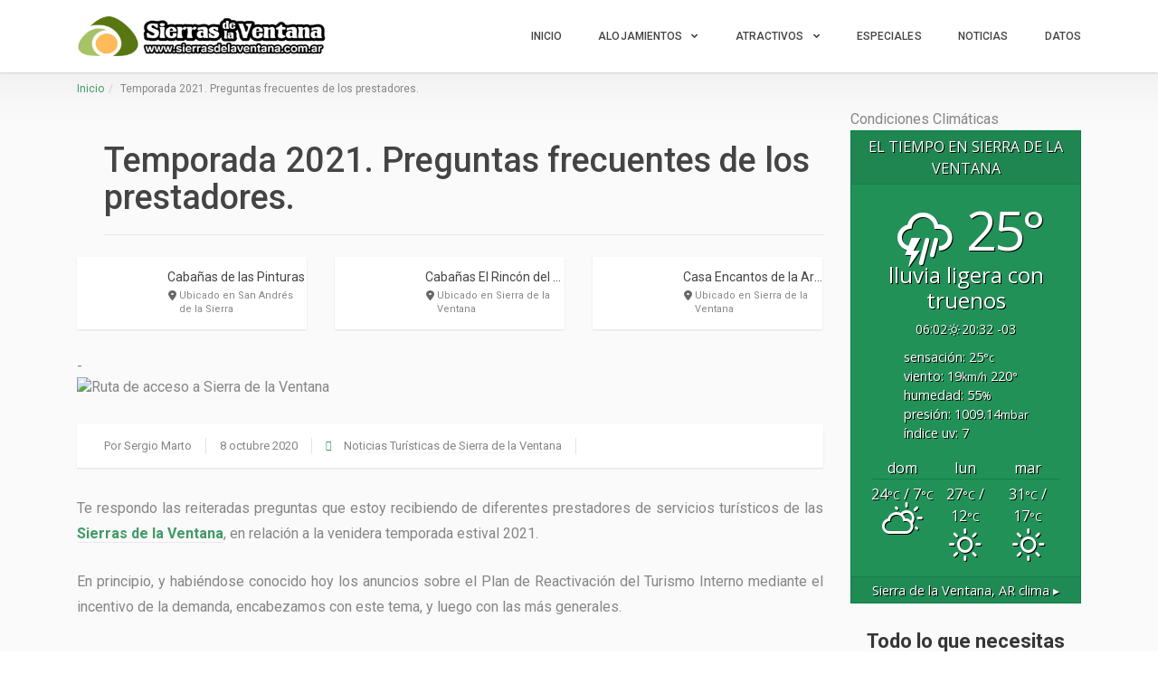

--- FILE ---
content_type: text/css
request_url: https://www.sierrasdelaventana.com.ar/wp-content/themes/superlist/assets/css/superlist-green-dark.css?ver=20180828
body_size: 67428
content:
@charset "UTF-8";
/**
/* Slightly lighten a color
/* @access public
/* @param {Color} $color - color to tint
/* @param {Number} $percentage - percentage of `$color` in returned color
/* @return {Color}
**/
/**
/* Slightly darken a color
/* @access public
/* @param {Color} $color - color to shade
/* @param {Number} $percentage - percentage of `$color` in returned color
/* @return {Color}
**/
/**
 * Index
 *
 * 1. Basic elements
 * 2. Buttons
 * 3. Common classes
 * 4. Forms
 * 5. Header
 * 6. Footer
 * 7. Widgets
 * 8. Pagination
 * 9. Google Map
 * 10. Social
 * 11. Social Login
 * 12. Listings
 * 13. Listing author
 * 14. Listing detail
 * 15. Listing slider
 * 16. Listing detail banner
 * 17. Partners
 * 18. Pricing
 * 19. Posts
 * 20. Posts detail
 * 21. Filter
 * 22. FAQ
 * 23. Tabs
 * 24. Modals
 * 25. Alerts
 * 26. Boxes
 * 27. Video cover
 * 28. Testimonials
 * 29. Reviews
 * 30. Comments
 * 31. Colorbox
 * 32. Payment
 * 33. Action bar
 * 34. Submission
 * 35. Watchdog
 * 36. Coupons
 * 37. Print
 * 38. Invoices
 * 39. Users
 * 40. Jobs
 * 41. Inventor slider
 * 42. Inventor cover
 * 43. Compare
 * 44. Favorites
 */
/**
 * Bootstrap
 */
/*! normalize.css v3.0.3 | MIT License | github.com/necolas/normalize.css */
html {
  font-family: sans-serif;
  -ms-text-size-adjust: 100%;
  -webkit-text-size-adjust: 100%; }

body {
  margin: 0; }

article,
aside,
details,
figcaption,
figure,
footer,
header,
hgroup,
main,
menu,
nav,
section,
summary {
  display: block; }

audio,
canvas,
progress,
video {
  display: inline-block;
  vertical-align: baseline; }

audio:not([controls]) {
  display: none;
  height: 0; }

[hidden],
template {
  display: none; }

a {
  background-color: transparent; }

a:active,
a:hover {
  outline: 0; }

abbr[title] {
  border-bottom: 1px dotted; }

b,
strong {
  font-weight: bold; }

dfn {
  font-style: italic; }

h1 {
  font-size: 2em;
  margin: 0.67em 0; }

mark {
  background: #ff0;
  color: #000; }

small {
  font-size: 80%; }

sub,
sup {
  font-size: 75%;
  line-height: 0;
  position: relative;
  vertical-align: baseline; }

sup {
  top: -0.5em; }

sub {
  bottom: -0.25em; }

img {
  border: 0; }

svg:not(:root) {
  overflow: hidden; }

figure {
  margin: 1em 40px; }

hr {
  box-sizing: content-box;
  height: 0; }

pre {
  overflow: auto; }

code,
kbd,
pre,
samp {
  font-family: monospace, monospace;
  font-size: 1em; }

button,
input,
optgroup,
select,
textarea {
  color: inherit;
  font: inherit;
  margin: 0; }

button {
  overflow: visible; }

button,
select {
  text-transform: none; }

button,
html input[type="button"],
input[type="reset"],
input[type="submit"] {
  -webkit-appearance: button;
  cursor: pointer; }

button[disabled],
html input[disabled] {
  cursor: default; }

button::-moz-focus-inner,
input::-moz-focus-inner {
  border: 0;
  padding: 0; }

input {
  line-height: normal; }

input[type="checkbox"],
input[type="radio"] {
  box-sizing: border-box;
  padding: 0; }

input[type="number"]::-webkit-inner-spin-button,
input[type="number"]::-webkit-outer-spin-button {
  height: auto; }

input[type="search"] {
  -webkit-appearance: textfield;
  box-sizing: content-box; }

input[type="search"]::-webkit-search-cancel-button,
input[type="search"]::-webkit-search-decoration {
  -webkit-appearance: none; }

fieldset {
  border: 1px solid #c0c0c0;
  margin: 0 2px;
  padding: 0.35em 0.625em 0.75em; }

legend {
  border: 0;
  padding: 0; }

textarea {
  overflow: auto; }

optgroup {
  font-weight: bold; }

table {
  border-collapse: collapse;
  border-spacing: 0; }

td,
th {
  padding: 0; }

* {
  -webkit-box-sizing: border-box;
  -moz-box-sizing: border-box;
  box-sizing: border-box; }

*:before,
*:after {
  -webkit-box-sizing: border-box;
  -moz-box-sizing: border-box;
  box-sizing: border-box; }

html {
  font-size: 10px;
  -webkit-tap-highlight-color: transparent; }

body {
  font-family: "Helvetica Neue", Helvetica, Arial, sans-serif;
  font-size: 14px;
  line-height: 1.42857;
  color: #333333;
  background-color: #fff; }

input,
button,
select,
textarea {
  font-family: inherit;
  font-size: inherit;
  line-height: inherit; }

a {
  color: #337ab7;
  text-decoration: none; }
  a:hover, a:focus {
    color: #23527c;
    text-decoration: underline; }
  a:focus {
    outline: thin dotted;
    outline: 5px auto -webkit-focus-ring-color;
    outline-offset: -2px; }

figure {
  margin: 0; }

img {
  vertical-align: middle; }

.img-responsive {
  display: block;
  max-width: 100%;
  height: auto; }

.img-rounded {
  border-radius: 6px; }

.img-thumbnail {
  padding: 4px;
  line-height: 1.42857;
  background-color: #fff;
  border: 1px solid #ddd;
  border-radius: 4px;
  -webkit-transition: all 0.2s ease-in-out;
  -o-transition: all 0.2s ease-in-out;
  transition: all 0.2s ease-in-out;
  display: inline-block;
  max-width: 100%;
  height: auto; }

.img-circle {
  border-radius: 50%; }

hr {
  margin-top: 20px;
  margin-bottom: 20px;
  border: 0;
  border-top: 1px solid #eeeeee; }

.sr-only {
  position: absolute;
  width: 1px;
  height: 1px;
  margin: -1px;
  padding: 0;
  overflow: hidden;
  clip: rect(0, 0, 0, 0);
  border: 0; }

.sr-only-focusable:active, .sr-only-focusable:focus {
  position: static;
  width: auto;
  height: auto;
  margin: 0;
  overflow: visible;
  clip: auto; }

[role="button"] {
  cursor: pointer; }

h1, h2, .comment-reply-title, h3, h4, h5, h6,
.h1, .h2, .h3, .h4, .h5, .h6 {
  font-family: inherit;
  font-weight: 500;
  line-height: 1.1;
  color: inherit; }
  h1 small,
  h1 .small, h2 small, .comment-reply-title small,
  h2 .small, .comment-reply-title .small, h3 small,
  h3 .small, h4 small,
  h4 .small, h5 small,
  h5 .small, h6 small,
  h6 .small,
  .h1 small,
  .h1 .small, .h2 small,
  .h2 .small, .h3 small,
  .h3 .small, .h4 small,
  .h4 .small, .h5 small,
  .h5 .small, .h6 small,
  .h6 .small {
    font-weight: normal;
    line-height: 1;
    color: #777777; }

h1, .h1,
h2,
.comment-reply-title, .h2,
h3, .h3 {
  margin-top: 20px;
  margin-bottom: 10px; }
  h1 small,
  h1 .small, .h1 small,
  .h1 .small,
  h2 small, .comment-reply-title small,
  h2 .small, .comment-reply-title .small, .h2 small,
  .h2 .small,
  h3 small,
  h3 .small, .h3 small,
  .h3 .small {
    font-size: 65%; }

h4, .h4,
h5, .h5,
h6, .h6 {
  margin-top: 10px;
  margin-bottom: 10px; }
  h4 small,
  h4 .small, .h4 small,
  .h4 .small,
  h5 small,
  h5 .small, .h5 small,
  .h5 .small,
  h6 small,
  h6 .small, .h6 small,
  .h6 .small {
    font-size: 75%; }

h1, .h1 {
  font-size: 36px; }

h2, .comment-reply-title, .h2 {
  font-size: 30px; }

h3, .h3 {
  font-size: 24px; }

h4, .h4 {
  font-size: 18px; }

h5, .h5 {
  font-size: 14px; }

h6, .h6 {
  font-size: 12px; }

p {
  margin: 0 0 10px; }

.lead {
  margin-bottom: 20px;
  font-size: 16px;
  font-weight: 300;
  line-height: 1.4; }
  @media (min-width: 768px) {
    .lead {
      font-size: 21px; } }

small,
.small {
  font-size: 85%; }

mark,
.mark {
  background-color: #fcf8e3;
  padding: .2em; }

.text-left {
  text-align: left; }

.text-right {
  text-align: right; }

.text-center {
  text-align: center; }

.text-justify {
  text-align: justify; }

.text-nowrap {
  white-space: nowrap; }

.text-lowercase {
  text-transform: lowercase; }

.text-uppercase, .initialism {
  text-transform: uppercase; }

.text-capitalize {
  text-transform: capitalize; }

.text-muted {
  color: #777777; }

.text-primary {
  color: #337ab7; }

a.text-primary:hover,
a.text-primary:focus {
  color: #286090; }

.text-success {
  color: #3c763d; }

a.text-success:hover,
a.text-success:focus {
  color: #2b542c; }

.text-info {
  color: #31708f; }

a.text-info:hover,
a.text-info:focus {
  color: #245269; }

.text-warning {
  color: #8a6d3b; }

a.text-warning:hover,
a.text-warning:focus {
  color: #66512c; }

.text-danger {
  color: #a94442; }

a.text-danger:hover,
a.text-danger:focus {
  color: #843534; }

.bg-primary {
  color: #fff; }

.bg-primary {
  background-color: #337ab7; }

a.bg-primary:hover,
a.bg-primary:focus {
  background-color: #286090; }

.bg-success {
  background-color: #dff0d8; }

a.bg-success:hover,
a.bg-success:focus {
  background-color: #c1e2b3; }

.bg-info {
  background-color: #d9edf7; }

a.bg-info:hover,
a.bg-info:focus {
  background-color: #afd9ee; }

.bg-warning {
  background-color: #fcf8e3; }

a.bg-warning:hover,
a.bg-warning:focus {
  background-color: #f7ecb5; }

.bg-danger {
  background-color: #f2dede; }

a.bg-danger:hover,
a.bg-danger:focus {
  background-color: #e4b9b9; }

.page-header {
  padding-bottom: 9px;
  margin: 40px 0 20px;
  border-bottom: 1px solid #eeeeee; }

ul,
ol {
  margin-top: 0;
  margin-bottom: 10px; }
  ul ul,
  ul ol,
  ol ul,
  ol ol {
    margin-bottom: 0; }

.list-unstyled {
  padding-left: 0;
  list-style: none; }

.list-inline {
  padding-left: 0;
  list-style: none;
  margin-left: -5px; }
  .list-inline > li {
    display: inline-block;
    padding-left: 5px;
    padding-right: 5px; }

dl {
  margin-top: 0;
  margin-bottom: 20px; }

dt,
dd {
  line-height: 1.42857; }

dt {
  font-weight: bold; }

dd {
  margin-left: 0; }

.dl-horizontal dd:before, .dl-horizontal dd:after {
  content: " ";
  display: table; }

.dl-horizontal dd:after {
  clear: both; }

@media (min-width: 768px) {
  .dl-horizontal dt {
    float: left;
    width: 160px;
    clear: left;
    text-align: right;
    overflow: hidden;
    text-overflow: ellipsis;
    white-space: nowrap; }
  .dl-horizontal dd {
    margin-left: 180px; } }

abbr[title],
abbr[data-original-title] {
  cursor: help;
  border-bottom: 1px dotted #777777; }

.initialism {
  font-size: 90%; }

blockquote {
  padding: 10px 20px;
  margin: 0 0 20px;
  font-size: 17.5px;
  border-left: 5px solid #eeeeee; }
  blockquote p:last-child,
  blockquote ul:last-child,
  blockquote ol:last-child {
    margin-bottom: 0; }
  blockquote footer,
  blockquote small,
  blockquote .small {
    display: block;
    font-size: 80%;
    line-height: 1.42857;
    color: #777777; }
    blockquote footer:before,
    blockquote small:before,
    blockquote .small:before {
      content: '\2014 \00A0'; }

.blockquote-reverse,
blockquote.pull-right {
  padding-right: 15px;
  padding-left: 0;
  border-right: 5px solid #eeeeee;
  border-left: 0;
  text-align: right; }
  .blockquote-reverse footer:before,
  .blockquote-reverse small:before,
  .blockquote-reverse .small:before,
  blockquote.pull-right footer:before,
  blockquote.pull-right small:before,
  blockquote.pull-right .small:before {
    content: ''; }
  .blockquote-reverse footer:after,
  .blockquote-reverse small:after,
  .blockquote-reverse .small:after,
  blockquote.pull-right footer:after,
  blockquote.pull-right small:after,
  blockquote.pull-right .small:after {
    content: '\00A0 \2014'; }

address {
  margin-bottom: 20px;
  font-style: normal;
  line-height: 1.42857; }

.container {
  margin-right: auto;
  margin-left: auto;
  padding-left: 15px;
  padding-right: 15px; }
  .container:before, .container:after {
    content: " ";
    display: table; }
  .container:after {
    clear: both; }
  @media (min-width: 768px) {
    .container {
      width: 750px; } }
  @media (min-width: 992px) {
    .container {
      width: 970px; } }
  @media (min-width: 1200px) {
    .container {
      width: 1170px; } }

.container-fluid {
  margin-right: auto;
  margin-left: auto;
  padding-left: 15px;
  padding-right: 15px; }
  .container-fluid:before, .container-fluid:after {
    content: " ";
    display: table; }
  .container-fluid:after {
    clear: both; }

.row, .listing-categories-cards,
.listing-types-cards,
.locations-posters, .listing-detail-resume-experience .listing-detail-resume-experience-levels, .blog #primary .content, .widget_faq .faq, .tab-content ul, .video-cover-filter form, .submission-choose-type ul, .user-list, .user-listings, .applicants-list, .inventor-cover-filter form {
  margin-left: -15px;
  margin-right: -15px; }
  .row:before, .listing-categories-cards:before,
  .listing-types-cards:before,
  .locations-posters:before, .listing-detail-resume-experience .listing-detail-resume-experience-levels:before, .blog #primary .content:before, .widget_faq .faq:before, .tab-content ul:before, .video-cover-filter form:before, .submission-choose-type ul:before, .user-list:before, .user-listings:before, .applicants-list:before, .inventor-cover-filter form:before, .row:after, .listing-categories-cards:after,
  .listing-types-cards:after,
  .locations-posters:after, .listing-detail-resume-experience .listing-detail-resume-experience-levels:after, .blog #primary .content:after, .widget_faq .faq:after, .tab-content ul:after, .video-cover-filter form:after, .submission-choose-type ul:after, .user-list:after, .user-listings:after, .applicants-list:after, .inventor-cover-filter form:after {
    content: " ";
    display: table; }
  .row:after, .listing-categories-cards:after,
  .listing-types-cards:after,
  .locations-posters:after, .listing-detail-resume-experience .listing-detail-resume-experience-levels:after, .blog #primary .content:after, .widget_faq .faq:after, .tab-content ul:after, .video-cover-filter form:after, .submission-choose-type ul:after, .user-list:after, .user-listings:after, .applicants-list:after, .inventor-cover-filter form:after {
    clear: both; }

.col-xs-1, .col-sm-1, .col-md-1, .col-lg-1, .col-xs-2, .col-sm-2, .col-md-2, .items-per-row-6 .item-container, .items-per-row-6 .listing-container, .items-per-row-6
.listing-categories-card-container, .items-per-row-6
.listing-types-card-container, .items-per-row-6
.location-poster-container, .items-per-row-6 .user-container, .items-per-row-6 .applicant-container, .inventor-cover-filter.items-per-row-6 .form-group, .col-lg-2, .col-xs-3, .col-sm-3, .col-md-3, .items-per-row-4 .item-container, .items-per-row-4 .listing-container, .items-per-row-4
.listing-categories-card-container, .items-per-row-4
.listing-types-card-container, .items-per-row-4
.location-poster-container, .items-per-row-4 .user-container, .items-per-row-4 .applicant-container, .tab-content li, .inventor-cover-filter.items-per-row-4 .form-group, .col-lg-3, #primary .widget_filter .form-group, .filter .checkbox-wrapper .checkbox, .col-xs-4, .col-sm-4, .tab-content li, .col-md-4, #primary .widget_filter .form-group, .items-per-row-3 .item-container, .items-per-row-3 .listing-container, .items-per-row-3
.listing-categories-card-container, .items-per-row-3
.listing-types-card-container, .items-per-row-3
.location-poster-container, .items-per-row-3 .user-container, .items-per-row-3 .applicant-container, .listing-detail-resume-experience .listing-detail-resume-experience-level, .post-masonry, .filter .checkbox-wrapper .checkbox, .video-cover-filter .form-group, .submission-choose-type ul li, .inventor-cover-filter .form-group, .inventor-cover-filter.items-per-row-3 .form-group, .col-lg-4, .col-xs-5, .col-sm-5, .col-md-5, .col-lg-5, .col-xs-6, .col-sm-6, #primary .widget_filter .form-group, .filter .checkbox-wrapper .checkbox, .submission-choose-type ul li, .col-md-6, .items-per-row-2 .item-container, .items-per-row-2 .listing-container, .items-per-row-2
.listing-categories-card-container, .items-per-row-2
.listing-types-card-container, .items-per-row-2
.location-poster-container, .items-per-row-2 .user-container, .items-per-row-2 .applicant-container, .widget_faq .faq-item-wrapper, .inventor-cover-filter.items-per-row-2 .form-group, .col-lg-6, .col-xs-7, .col-sm-7, .col-md-7, .col-lg-7, .col-xs-8, .col-sm-8, .col-md-8, .col-lg-8, .col-xs-9, .col-sm-9, .col-md-9, .col-lg-9, .col-xs-10, .col-sm-10, .col-md-10, .col-lg-10, .col-xs-11, .col-sm-11, .col-md-11, .col-lg-11, .col-xs-12, .col-sm-12, .col-md-12, .items-per-row-1 .item-container, .items-per-row-1 .listing-container, .items-per-row-1
.listing-categories-card-container, .items-per-row-1
.listing-types-card-container, .items-per-row-1
.location-poster-container, .items-per-row-1 .user-container, .items-per-row-1 .applicant-container, .post-row, .filter-vertical .video-cover-filter .form-group, .filter-vertical .inventor-cover-filter .form-group, .inventor-cover-filter.items-per-row-1 .form-group, .col-lg-12 {
  position: relative;
  min-height: 1px;
  padding-left: 15px;
  padding-right: 15px; }

.col-xs-1, .col-xs-2, .col-xs-3, .col-xs-4, .col-xs-5, .col-xs-6, .col-xs-7, .col-xs-8, .col-xs-9, .col-xs-10, .col-xs-11, .col-xs-12 {
  float: left; }

.col-xs-1 {
  width: 8.33333%; }

.col-xs-2 {
  width: 16.66667%; }

.col-xs-3 {
  width: 25%; }

.col-xs-4 {
  width: 33.33333%; }

.col-xs-5 {
  width: 41.66667%; }

.col-xs-6 {
  width: 50%; }

.col-xs-7 {
  width: 58.33333%; }

.col-xs-8 {
  width: 66.66667%; }

.col-xs-9 {
  width: 75%; }

.col-xs-10 {
  width: 83.33333%; }

.col-xs-11 {
  width: 91.66667%; }

.col-xs-12 {
  width: 100%; }

.col-xs-pull-0 {
  right: auto; }

.col-xs-pull-1 {
  right: 8.33333%; }

.col-xs-pull-2 {
  right: 16.66667%; }

.col-xs-pull-3 {
  right: 25%; }

.col-xs-pull-4 {
  right: 33.33333%; }

.col-xs-pull-5 {
  right: 41.66667%; }

.col-xs-pull-6 {
  right: 50%; }

.col-xs-pull-7 {
  right: 58.33333%; }

.col-xs-pull-8 {
  right: 66.66667%; }

.col-xs-pull-9 {
  right: 75%; }

.col-xs-pull-10 {
  right: 83.33333%; }

.col-xs-pull-11 {
  right: 91.66667%; }

.col-xs-pull-12 {
  right: 100%; }

.col-xs-push-0 {
  left: auto; }

.col-xs-push-1 {
  left: 8.33333%; }

.col-xs-push-2 {
  left: 16.66667%; }

.col-xs-push-3 {
  left: 25%; }

.col-xs-push-4 {
  left: 33.33333%; }

.col-xs-push-5 {
  left: 41.66667%; }

.col-xs-push-6 {
  left: 50%; }

.col-xs-push-7 {
  left: 58.33333%; }

.col-xs-push-8 {
  left: 66.66667%; }

.col-xs-push-9 {
  left: 75%; }

.col-xs-push-10 {
  left: 83.33333%; }

.col-xs-push-11 {
  left: 91.66667%; }

.col-xs-push-12 {
  left: 100%; }

.col-xs-offset-0 {
  margin-left: 0%; }

.col-xs-offset-1 {
  margin-left: 8.33333%; }

.col-xs-offset-2 {
  margin-left: 16.66667%; }

.col-xs-offset-3 {
  margin-left: 25%; }

.col-xs-offset-4 {
  margin-left: 33.33333%; }

.col-xs-offset-5 {
  margin-left: 41.66667%; }

.col-xs-offset-6 {
  margin-left: 50%; }

.col-xs-offset-7 {
  margin-left: 58.33333%; }

.col-xs-offset-8 {
  margin-left: 66.66667%; }

.col-xs-offset-9 {
  margin-left: 75%; }

.col-xs-offset-10 {
  margin-left: 83.33333%; }

.col-xs-offset-11 {
  margin-left: 91.66667%; }

.col-xs-offset-12 {
  margin-left: 100%; }

@media (min-width: 768px) {
  .col-sm-1, .col-sm-2, .col-sm-3, .col-sm-4, .tab-content li, .col-sm-5, .col-sm-6, #primary .widget_filter .form-group, .filter .checkbox-wrapper .checkbox, .submission-choose-type ul li, .col-sm-7, .col-sm-8, .col-sm-9, .col-sm-10, .col-sm-11, .col-sm-12 {
    float: left; }
  .col-sm-1 {
    width: 8.33333%; }
  .col-sm-2 {
    width: 16.66667%; }
  .col-sm-3 {
    width: 25%; }
  .col-sm-4, .tab-content li {
    width: 33.33333%; }
  .col-sm-5 {
    width: 41.66667%; }
  .col-sm-6, #primary .widget_filter .form-group, .filter .checkbox-wrapper .checkbox, .submission-choose-type ul li {
    width: 50%; }
  .col-sm-7 {
    width: 58.33333%; }
  .col-sm-8 {
    width: 66.66667%; }
  .col-sm-9 {
    width: 75%; }
  .col-sm-10 {
    width: 83.33333%; }
  .col-sm-11 {
    width: 91.66667%; }
  .col-sm-12 {
    width: 100%; }
  .col-sm-pull-0 {
    right: auto; }
  .col-sm-pull-1 {
    right: 8.33333%; }
  .col-sm-pull-2 {
    right: 16.66667%; }
  .col-sm-pull-3 {
    right: 25%; }
  .col-sm-pull-4 {
    right: 33.33333%; }
  .col-sm-pull-5 {
    right: 41.66667%; }
  .col-sm-pull-6 {
    right: 50%; }
  .col-sm-pull-7 {
    right: 58.33333%; }
  .col-sm-pull-8 {
    right: 66.66667%; }
  .col-sm-pull-9 {
    right: 75%; }
  .col-sm-pull-10 {
    right: 83.33333%; }
  .col-sm-pull-11 {
    right: 91.66667%; }
  .col-sm-pull-12 {
    right: 100%; }
  .col-sm-push-0 {
    left: auto; }
  .col-sm-push-1 {
    left: 8.33333%; }
  .col-sm-push-2 {
    left: 16.66667%; }
  .col-sm-push-3 {
    left: 25%; }
  .col-sm-push-4 {
    left: 33.33333%; }
  .col-sm-push-5 {
    left: 41.66667%; }
  .col-sm-push-6 {
    left: 50%; }
  .col-sm-push-7 {
    left: 58.33333%; }
  .col-sm-push-8 {
    left: 66.66667%; }
  .col-sm-push-9 {
    left: 75%; }
  .col-sm-push-10 {
    left: 83.33333%; }
  .col-sm-push-11 {
    left: 91.66667%; }
  .col-sm-push-12 {
    left: 100%; }
  .col-sm-offset-0 {
    margin-left: 0%; }
  .col-sm-offset-1 {
    margin-left: 8.33333%; }
  .col-sm-offset-2 {
    margin-left: 16.66667%; }
  .col-sm-offset-3 {
    margin-left: 25%; }
  .col-sm-offset-4 {
    margin-left: 33.33333%; }
  .col-sm-offset-5 {
    margin-left: 41.66667%; }
  .col-sm-offset-6 {
    margin-left: 50%; }
  .col-sm-offset-7 {
    margin-left: 58.33333%; }
  .col-sm-offset-8 {
    margin-left: 66.66667%; }
  .col-sm-offset-9 {
    margin-left: 75%; }
  .col-sm-offset-10 {
    margin-left: 83.33333%; }
  .col-sm-offset-11 {
    margin-left: 91.66667%; }
  .col-sm-offset-12 {
    margin-left: 100%; } }

@media (min-width: 992px) {
  .col-md-1, .col-md-2, .items-per-row-6 .item-container, .items-per-row-6 .listing-container, .items-per-row-6
  .listing-categories-card-container, .items-per-row-6
  .listing-types-card-container, .items-per-row-6
  .location-poster-container, .items-per-row-6 .user-container, .items-per-row-6 .applicant-container, .inventor-cover-filter.items-per-row-6 .form-group, .col-md-3, .items-per-row-4 .item-container, .items-per-row-4 .listing-container, .items-per-row-4
  .listing-categories-card-container, .items-per-row-4
  .listing-types-card-container, .items-per-row-4
  .location-poster-container, .items-per-row-4 .user-container, .items-per-row-4 .applicant-container, .tab-content li, .inventor-cover-filter.items-per-row-4 .form-group, .col-md-4, #primary .widget_filter .form-group, .items-per-row-3 .item-container, .items-per-row-3 .listing-container, .items-per-row-3
  .listing-categories-card-container, .items-per-row-3
  .listing-types-card-container, .items-per-row-3
  .location-poster-container, .items-per-row-3 .user-container, .items-per-row-3 .applicant-container, .listing-detail-resume-experience .listing-detail-resume-experience-level, .post-masonry, .filter .checkbox-wrapper .checkbox, .video-cover-filter .form-group, .submission-choose-type ul li, .inventor-cover-filter .form-group, .inventor-cover-filter.items-per-row-3 .form-group, .col-md-5, .col-md-6, .items-per-row-2 .item-container, .items-per-row-2 .listing-container, .items-per-row-2
  .listing-categories-card-container, .items-per-row-2
  .listing-types-card-container, .items-per-row-2
  .location-poster-container, .items-per-row-2 .user-container, .items-per-row-2 .applicant-container, .widget_faq .faq-item-wrapper, .inventor-cover-filter.items-per-row-2 .form-group, .col-md-7, .col-md-8, .col-md-9, .col-md-10, .col-md-11, .col-md-12, .items-per-row-1 .item-container, .items-per-row-1 .listing-container, .items-per-row-1
  .listing-categories-card-container, .items-per-row-1
  .listing-types-card-container, .items-per-row-1
  .location-poster-container, .items-per-row-1 .user-container, .items-per-row-1 .applicant-container, .post-row, .filter-vertical .video-cover-filter .form-group, .filter-vertical .inventor-cover-filter .form-group, .inventor-cover-filter.items-per-row-1 .form-group {
    float: left; }
  .col-md-1 {
    width: 8.33333%; }
  .col-md-2, .items-per-row-6 .item-container, .items-per-row-6 .listing-container, .items-per-row-6
  .listing-categories-card-container, .items-per-row-6
  .listing-types-card-container, .items-per-row-6
  .location-poster-container, .items-per-row-6 .user-container, .items-per-row-6 .applicant-container, .inventor-cover-filter.items-per-row-6 .form-group {
    width: 16.66667%; }
  .col-md-3, .items-per-row-4 .item-container, .items-per-row-4 .listing-container, .items-per-row-4
  .listing-categories-card-container, .items-per-row-4
  .listing-types-card-container, .items-per-row-4
  .location-poster-container, .items-per-row-4 .user-container, .items-per-row-4 .applicant-container, .tab-content li, .inventor-cover-filter.items-per-row-4 .form-group {
    width: 25%; }
  .col-md-4, #primary .widget_filter .form-group, .items-per-row-3 .item-container, .items-per-row-3 .listing-container, .items-per-row-3
  .listing-categories-card-container, .items-per-row-3
  .listing-types-card-container, .items-per-row-3
  .location-poster-container, .items-per-row-3 .user-container, .items-per-row-3 .applicant-container, .listing-detail-resume-experience .listing-detail-resume-experience-level, .post-masonry, .filter .checkbox-wrapper .checkbox, .video-cover-filter .form-group, .submission-choose-type ul li, .inventor-cover-filter .form-group, .inventor-cover-filter.items-per-row-3 .form-group {
    width: 33.33333%; }
  .col-md-5 {
    width: 41.66667%; }
  .col-md-6, .items-per-row-2 .item-container, .items-per-row-2 .listing-container, .items-per-row-2
  .listing-categories-card-container, .items-per-row-2
  .listing-types-card-container, .items-per-row-2
  .location-poster-container, .items-per-row-2 .user-container, .items-per-row-2 .applicant-container, .widget_faq .faq-item-wrapper, .inventor-cover-filter.items-per-row-2 .form-group {
    width: 50%; }
  .col-md-7 {
    width: 58.33333%; }
  .col-md-8 {
    width: 66.66667%; }
  .col-md-9 {
    width: 75%; }
  .col-md-10 {
    width: 83.33333%; }
  .col-md-11 {
    width: 91.66667%; }
  .col-md-12, .items-per-row-1 .item-container, .items-per-row-1 .listing-container, .items-per-row-1
  .listing-categories-card-container, .items-per-row-1
  .listing-types-card-container, .items-per-row-1
  .location-poster-container, .items-per-row-1 .user-container, .items-per-row-1 .applicant-container, .post-row, .filter-vertical .video-cover-filter .form-group, .filter-vertical .inventor-cover-filter .form-group, .inventor-cover-filter.items-per-row-1 .form-group {
    width: 100%; }
  .col-md-pull-0 {
    right: auto; }
  .col-md-pull-1 {
    right: 8.33333%; }
  .col-md-pull-2 {
    right: 16.66667%; }
  .col-md-pull-3 {
    right: 25%; }
  .col-md-pull-4 {
    right: 33.33333%; }
  .col-md-pull-5 {
    right: 41.66667%; }
  .col-md-pull-6 {
    right: 50%; }
  .col-md-pull-7 {
    right: 58.33333%; }
  .col-md-pull-8 {
    right: 66.66667%; }
  .col-md-pull-9 {
    right: 75%; }
  .col-md-pull-10 {
    right: 83.33333%; }
  .col-md-pull-11 {
    right: 91.66667%; }
  .col-md-pull-12 {
    right: 100%; }
  .col-md-push-0 {
    left: auto; }
  .col-md-push-1 {
    left: 8.33333%; }
  .col-md-push-2 {
    left: 16.66667%; }
  .col-md-push-3 {
    left: 25%; }
  .col-md-push-4 {
    left: 33.33333%; }
  .col-md-push-5 {
    left: 41.66667%; }
  .col-md-push-6 {
    left: 50%; }
  .col-md-push-7 {
    left: 58.33333%; }
  .col-md-push-8 {
    left: 66.66667%; }
  .col-md-push-9 {
    left: 75%; }
  .col-md-push-10 {
    left: 83.33333%; }
  .col-md-push-11 {
    left: 91.66667%; }
  .col-md-push-12 {
    left: 100%; }
  .col-md-offset-0 {
    margin-left: 0%; }
  .col-md-offset-1 {
    margin-left: 8.33333%; }
  .col-md-offset-2 {
    margin-left: 16.66667%; }
  .col-md-offset-3 {
    margin-left: 25%; }
  .col-md-offset-4 {
    margin-left: 33.33333%; }
  .col-md-offset-5 {
    margin-left: 41.66667%; }
  .col-md-offset-6 {
    margin-left: 50%; }
  .col-md-offset-7 {
    margin-left: 58.33333%; }
  .col-md-offset-8 {
    margin-left: 66.66667%; }
  .col-md-offset-9 {
    margin-left: 75%; }
  .col-md-offset-10 {
    margin-left: 83.33333%; }
  .col-md-offset-11 {
    margin-left: 91.66667%; }
  .col-md-offset-12 {
    margin-left: 100%; } }

@media (min-width: 1200px) {
  .col-lg-1, .col-lg-2, .col-lg-3, #primary .widget_filter .form-group, .filter .checkbox-wrapper .checkbox, .col-lg-4, .col-lg-5, .col-lg-6, .col-lg-7, .col-lg-8, .col-lg-9, .col-lg-10, .col-lg-11, .col-lg-12 {
    float: left; }
  .col-lg-1 {
    width: 8.33333%; }
  .col-lg-2 {
    width: 16.66667%; }
  .col-lg-3, #primary .widget_filter .form-group, .filter .checkbox-wrapper .checkbox {
    width: 25%; }
  .col-lg-4 {
    width: 33.33333%; }
  .col-lg-5 {
    width: 41.66667%; }
  .col-lg-6 {
    width: 50%; }
  .col-lg-7 {
    width: 58.33333%; }
  .col-lg-8 {
    width: 66.66667%; }
  .col-lg-9 {
    width: 75%; }
  .col-lg-10 {
    width: 83.33333%; }
  .col-lg-11 {
    width: 91.66667%; }
  .col-lg-12 {
    width: 100%; }
  .col-lg-pull-0 {
    right: auto; }
  .col-lg-pull-1 {
    right: 8.33333%; }
  .col-lg-pull-2 {
    right: 16.66667%; }
  .col-lg-pull-3 {
    right: 25%; }
  .col-lg-pull-4 {
    right: 33.33333%; }
  .col-lg-pull-5 {
    right: 41.66667%; }
  .col-lg-pull-6 {
    right: 50%; }
  .col-lg-pull-7 {
    right: 58.33333%; }
  .col-lg-pull-8 {
    right: 66.66667%; }
  .col-lg-pull-9 {
    right: 75%; }
  .col-lg-pull-10 {
    right: 83.33333%; }
  .col-lg-pull-11 {
    right: 91.66667%; }
  .col-lg-pull-12 {
    right: 100%; }
  .col-lg-push-0 {
    left: auto; }
  .col-lg-push-1 {
    left: 8.33333%; }
  .col-lg-push-2 {
    left: 16.66667%; }
  .col-lg-push-3 {
    left: 25%; }
  .col-lg-push-4 {
    left: 33.33333%; }
  .col-lg-push-5 {
    left: 41.66667%; }
  .col-lg-push-6 {
    left: 50%; }
  .col-lg-push-7 {
    left: 58.33333%; }
  .col-lg-push-8 {
    left: 66.66667%; }
  .col-lg-push-9 {
    left: 75%; }
  .col-lg-push-10 {
    left: 83.33333%; }
  .col-lg-push-11 {
    left: 91.66667%; }
  .col-lg-push-12 {
    left: 100%; }
  .col-lg-offset-0 {
    margin-left: 0%; }
  .col-lg-offset-1 {
    margin-left: 8.33333%; }
  .col-lg-offset-2 {
    margin-left: 16.66667%; }
  .col-lg-offset-3 {
    margin-left: 25%; }
  .col-lg-offset-4 {
    margin-left: 33.33333%; }
  .col-lg-offset-5 {
    margin-left: 41.66667%; }
  .col-lg-offset-6 {
    margin-left: 50%; }
  .col-lg-offset-7 {
    margin-left: 58.33333%; }
  .col-lg-offset-8 {
    margin-left: 66.66667%; }
  .col-lg-offset-9 {
    margin-left: 75%; }
  .col-lg-offset-10 {
    margin-left: 83.33333%; }
  .col-lg-offset-11 {
    margin-left: 91.66667%; }
  .col-lg-offset-12 {
    margin-left: 100%; } }

table {
  background-color: transparent; }

caption {
  padding-top: 8px;
  padding-bottom: 8px;
  color: #777777;
  text-align: left; }

th {
  text-align: left; }

.table, table {
  width: 100%;
  max-width: 100%;
  margin-bottom: 20px; }
  .table > thead > tr > th, table > thead > tr > th,
  .table > thead > tr > td, table > thead > tr > td,
  .table > tbody > tr > th, table > tbody > tr > th,
  .table > tbody > tr > td, table > tbody > tr > td,
  .table > tfoot > tr > th, table > tfoot > tr > th,
  .table > tfoot > tr > td, table > tfoot > tr > td {
    padding: 8px;
    line-height: 1.42857;
    vertical-align: top;
    border-top: 1px solid #ddd; }
  .table > thead > tr > th, table > thead > tr > th {
    vertical-align: bottom;
    border-bottom: 2px solid #ddd; }
  .table > caption + thead > tr:first-child > th, table > caption + thead > tr:first-child > th,
  .table > caption + thead > tr:first-child > td, table > caption + thead > tr:first-child > td,
  .table > colgroup + thead > tr:first-child > th, table > colgroup + thead > tr:first-child > th,
  .table > colgroup + thead > tr:first-child > td, table > colgroup + thead > tr:first-child > td,
  .table > thead:first-child > tr:first-child > th, table > thead:first-child > tr:first-child > th,
  .table > thead:first-child > tr:first-child > td, table > thead:first-child > tr:first-child > td {
    border-top: 0; }
  .table > tbody + tbody, table > tbody + tbody {
    border-top: 2px solid #ddd; }
  .table .table, table .table, .table table, table table {
    background-color: #fff; }

.table-condensed > thead > tr > th,
.table-condensed > thead > tr > td,
.table-condensed > tbody > tr > th,
.table-condensed > tbody > tr > td,
.table-condensed > tfoot > tr > th,
.table-condensed > tfoot > tr > td {
  padding: 5px; }

.table-bordered {
  border: 1px solid #ddd; }
  .table-bordered > thead > tr > th,
  .table-bordered > thead > tr > td,
  .table-bordered > tbody > tr > th,
  .table-bordered > tbody > tr > td,
  .table-bordered > tfoot > tr > th,
  .table-bordered > tfoot > tr > td {
    border: 1px solid #ddd; }
  .table-bordered > thead > tr > th,
  .table-bordered > thead > tr > td {
    border-bottom-width: 2px; }

.table-striped > tbody > tr:nth-of-type(odd) {
  background-color: #f9f9f9; }

.table-hover > tbody > tr:hover {
  background-color: #f5f5f5; }

table col[class*="col-"] {
  position: static;
  float: none;
  display: table-column; }

table td[class*="col-"],
table th[class*="col-"] {
  position: static;
  float: none;
  display: table-cell; }

.table > thead > tr > td.active, table > thead > tr > td.active,
.table > thead > tr > th.active, table > thead > tr > th.active,
.table > thead > tr.active > td, table > thead > tr.active > td,
.table > thead > tr.active > th, table > thead > tr.active > th,
.table > tbody > tr > td.active, table > tbody > tr > td.active,
.table > tbody > tr > th.active, table > tbody > tr > th.active,
.table > tbody > tr.active > td, table > tbody > tr.active > td,
.table > tbody > tr.active > th, table > tbody > tr.active > th,
.table > tfoot > tr > td.active, table > tfoot > tr > td.active,
.table > tfoot > tr > th.active, table > tfoot > tr > th.active,
.table > tfoot > tr.active > td, table > tfoot > tr.active > td,
.table > tfoot > tr.active > th, table > tfoot > tr.active > th {
  background-color: #f5f5f5; }

.table-hover > tbody > tr > td.active:hover,
.table-hover > tbody > tr > th.active:hover,
.table-hover > tbody > tr.active:hover > td,
.table-hover > tbody > tr:hover > .active,
.table-hover > tbody > tr.active:hover > th {
  background-color: #e8e8e8; }

.table > thead > tr > td.success, table > thead > tr > td.success,
.table > thead > tr > th.success, table > thead > tr > th.success,
.table > thead > tr.success > td, table > thead > tr.success > td,
.table > thead > tr.success > th, table > thead > tr.success > th,
.table > tbody > tr > td.success, table > tbody > tr > td.success,
.table > tbody > tr > th.success, table > tbody > tr > th.success,
.table > tbody > tr.success > td, table > tbody > tr.success > td,
.table > tbody > tr.success > th, table > tbody > tr.success > th,
.table > tfoot > tr > td.success, table > tfoot > tr > td.success,
.table > tfoot > tr > th.success, table > tfoot > tr > th.success,
.table > tfoot > tr.success > td, table > tfoot > tr.success > td,
.table > tfoot > tr.success > th, table > tfoot > tr.success > th {
  background-color: #dff0d8; }

.table-hover > tbody > tr > td.success:hover,
.table-hover > tbody > tr > th.success:hover,
.table-hover > tbody > tr.success:hover > td,
.table-hover > tbody > tr:hover > .success,
.table-hover > tbody > tr.success:hover > th {
  background-color: #d0e9c6; }

.table > thead > tr > td.info, table > thead > tr > td.info,
.table > thead > tr > th.info, table > thead > tr > th.info,
.table > thead > tr.info > td, table > thead > tr.info > td,
.table > thead > tr.info > th, table > thead > tr.info > th,
.table > tbody > tr > td.info, table > tbody > tr > td.info,
.table > tbody > tr > th.info, table > tbody > tr > th.info,
.table > tbody > tr.info > td, table > tbody > tr.info > td,
.table > tbody > tr.info > th, table > tbody > tr.info > th,
.table > tfoot > tr > td.info, table > tfoot > tr > td.info,
.table > tfoot > tr > th.info, table > tfoot > tr > th.info,
.table > tfoot > tr.info > td, table > tfoot > tr.info > td,
.table > tfoot > tr.info > th, table > tfoot > tr.info > th {
  background-color: #d9edf7; }

.table-hover > tbody > tr > td.info:hover,
.table-hover > tbody > tr > th.info:hover,
.table-hover > tbody > tr.info:hover > td,
.table-hover > tbody > tr:hover > .info,
.table-hover > tbody > tr.info:hover > th {
  background-color: #c4e3f3; }

.table > thead > tr > td.warning, table > thead > tr > td.warning,
.table > thead > tr > th.warning, table > thead > tr > th.warning,
.table > thead > tr.warning > td, table > thead > tr.warning > td,
.table > thead > tr.warning > th, table > thead > tr.warning > th,
.table > tbody > tr > td.warning, table > tbody > tr > td.warning,
.table > tbody > tr > th.warning, table > tbody > tr > th.warning,
.table > tbody > tr.warning > td, table > tbody > tr.warning > td,
.table > tbody > tr.warning > th, table > tbody > tr.warning > th,
.table > tfoot > tr > td.warning, table > tfoot > tr > td.warning,
.table > tfoot > tr > th.warning, table > tfoot > tr > th.warning,
.table > tfoot > tr.warning > td, table > tfoot > tr.warning > td,
.table > tfoot > tr.warning > th, table > tfoot > tr.warning > th {
  background-color: #fcf8e3; }

.table-hover > tbody > tr > td.warning:hover,
.table-hover > tbody > tr > th.warning:hover,
.table-hover > tbody > tr.warning:hover > td,
.table-hover > tbody > tr:hover > .warning,
.table-hover > tbody > tr.warning:hover > th {
  background-color: #faf2cc; }

.table > thead > tr > td.danger, table > thead > tr > td.danger,
.table > thead > tr > th.danger, table > thead > tr > th.danger,
.table > thead > tr.danger > td, table > thead > tr.danger > td,
.table > thead > tr.danger > th, table > thead > tr.danger > th,
.table > tbody > tr > td.danger, table > tbody > tr > td.danger,
.table > tbody > tr > th.danger, table > tbody > tr > th.danger,
.table > tbody > tr.danger > td, table > tbody > tr.danger > td,
.table > tbody > tr.danger > th, table > tbody > tr.danger > th,
.table > tfoot > tr > td.danger, table > tfoot > tr > td.danger,
.table > tfoot > tr > th.danger, table > tfoot > tr > th.danger,
.table > tfoot > tr.danger > td, table > tfoot > tr.danger > td,
.table > tfoot > tr.danger > th, table > tfoot > tr.danger > th {
  background-color: #f2dede; }

.table-hover > tbody > tr > td.danger:hover,
.table-hover > tbody > tr > th.danger:hover,
.table-hover > tbody > tr.danger:hover > td,
.table-hover > tbody > tr:hover > .danger,
.table-hover > tbody > tr.danger:hover > th {
  background-color: #ebcccc; }

.table-responsive {
  overflow-x: auto;
  min-height: 0.01%; }
  @media screen and (max-width: 767px) {
    .table-responsive {
      width: 100%;
      margin-bottom: 15px;
      overflow-y: hidden;
      -ms-overflow-style: -ms-autohiding-scrollbar;
      border: 1px solid #ddd; }
      .table-responsive > .table, .table-responsive > table {
        margin-bottom: 0; }
        .table-responsive > .table > thead > tr > th, .table-responsive > table > thead > tr > th,
        .table-responsive > .table > thead > tr > td,
        .table-responsive > table > thead > tr > td,
        .table-responsive > .table > tbody > tr > th,
        .table-responsive > table > tbody > tr > th,
        .table-responsive > .table > tbody > tr > td,
        .table-responsive > table > tbody > tr > td,
        .table-responsive > .table > tfoot > tr > th,
        .table-responsive > table > tfoot > tr > th,
        .table-responsive > .table > tfoot > tr > td,
        .table-responsive > table > tfoot > tr > td {
          white-space: nowrap; }
      .table-responsive > .table-bordered {
        border: 0; }
        .table-responsive > .table-bordered > thead > tr > th:first-child,
        .table-responsive > .table-bordered > thead > tr > td:first-child,
        .table-responsive > .table-bordered > tbody > tr > th:first-child,
        .table-responsive > .table-bordered > tbody > tr > td:first-child,
        .table-responsive > .table-bordered > tfoot > tr > th:first-child,
        .table-responsive > .table-bordered > tfoot > tr > td:first-child {
          border-left: 0; }
        .table-responsive > .table-bordered > thead > tr > th:last-child,
        .table-responsive > .table-bordered > thead > tr > td:last-child,
        .table-responsive > .table-bordered > tbody > tr > th:last-child,
        .table-responsive > .table-bordered > tbody > tr > td:last-child,
        .table-responsive > .table-bordered > tfoot > tr > th:last-child,
        .table-responsive > .table-bordered > tfoot > tr > td:last-child {
          border-right: 0; }
        .table-responsive > .table-bordered > tbody > tr:last-child > th,
        .table-responsive > .table-bordered > tbody > tr:last-child > td,
        .table-responsive > .table-bordered > tfoot > tr:last-child > th,
        .table-responsive > .table-bordered > tfoot > tr:last-child > td {
          border-bottom: 0; } }

fieldset {
  padding: 0;
  margin: 0;
  border: 0;
  min-width: 0; }

legend {
  display: block;
  width: 100%;
  padding: 0;
  margin-bottom: 20px;
  font-size: 21px;
  line-height: inherit;
  color: #333333;
  border: 0;
  border-bottom: 1px solid #e5e5e5; }

label {
  display: inline-block;
  max-width: 100%;
  margin-bottom: 5px;
  font-weight: bold; }

input[type="search"] {
  -webkit-box-sizing: border-box;
  -moz-box-sizing: border-box;
  box-sizing: border-box; }

input[type="radio"],
input[type="checkbox"] {
  margin: 4px 0 0;
  margin-top: 1px \9;
  line-height: normal; }

input[type="file"] {
  display: block; }

input[type="range"] {
  display: block;
  width: 100%; }

select[multiple],
select[size] {
  height: auto; }

input[type="file"]:focus,
input[type="radio"]:focus,
input[type="checkbox"]:focus {
  outline: thin dotted;
  outline: 5px auto -webkit-focus-ring-color;
  outline-offset: -2px; }

output {
  display: block;
  padding-top: 7px;
  font-size: 14px;
  line-height: 1.42857;
  color: #555555; }

.form-control, input[type=text], input[type=email], input[type=number], input[type=url], input[type=date], input[type=password], textarea {
  display: block;
  width: 100%;
  height: 34px;
  padding: 6px 12px;
  font-size: 14px;
  line-height: 1.42857;
  color: #555555;
  background-color: #fff;
  background-image: none;
  border: 1px solid #ccc;
  border-radius: 4px;
  -webkit-box-shadow: inset 0 1px 1px rgba(0, 0, 0, 0.075);
  box-shadow: inset 0 1px 1px rgba(0, 0, 0, 0.075);
  -webkit-transition: border-color ease-in-out 0.15s, box-shadow ease-in-out 0.15s;
  -o-transition: border-color ease-in-out 0.15s, box-shadow ease-in-out 0.15s;
  transition: border-color ease-in-out 0.15s, box-shadow ease-in-out 0.15s; }
  .form-control:focus, input[type=text]:focus, input[type=email]:focus, input[type=number]:focus, input[type=url]:focus, input[type=date]:focus, input[type=password]:focus, textarea:focus {
    border-color: #66afe9;
    outline: 0;
    -webkit-box-shadow: inset 0 1px 1px rgba(0, 0, 0, 0.075), 0 0 8px rgba(102, 175, 233, 0.6);
    box-shadow: inset 0 1px 1px rgba(0, 0, 0, 0.075), 0 0 8px rgba(102, 175, 233, 0.6); }
  .form-control::-moz-placeholder, input[type=text]::-moz-placeholder, input[type=email]::-moz-placeholder, input[type=number]::-moz-placeholder, input[type=url]::-moz-placeholder, input[type=date]::-moz-placeholder, input[type=password]::-moz-placeholder, textarea::-moz-placeholder {
    color: #999;
    opacity: 1; }
  .form-control:-ms-input-placeholder, input[type=text]:-ms-input-placeholder, input[type=email]:-ms-input-placeholder, input[type=number]:-ms-input-placeholder, input[type=url]:-ms-input-placeholder, input[type=date]:-ms-input-placeholder, input[type=password]:-ms-input-placeholder, textarea:-ms-input-placeholder {
    color: #999; }
  .form-control::-webkit-input-placeholder, input[type=text]::-webkit-input-placeholder, input[type=email]::-webkit-input-placeholder, input[type=number]::-webkit-input-placeholder, input[type=url]::-webkit-input-placeholder, input[type=date]::-webkit-input-placeholder, input[type=password]::-webkit-input-placeholder, textarea::-webkit-input-placeholder {
    color: #999; }
  .form-control[disabled], input[disabled][type=text], input[disabled][type=email], input[disabled][type=number], input[disabled][type=url], input[disabled][type=date], input[disabled][type=password], textarea[disabled], .form-control[readonly], input[readonly][type=text], input[readonly][type=email], input[readonly][type=number], input[readonly][type=url], input[readonly][type=date], input[readonly][type=password], textarea[readonly],
  fieldset[disabled] .form-control,
  fieldset[disabled] input[type=text],
  fieldset[disabled] input[type=email],
  fieldset[disabled] input[type=number],
  fieldset[disabled] input[type=url],
  fieldset[disabled] input[type=date],
  fieldset[disabled] input[type=password],
  fieldset[disabled] textarea {
    background-color: #eeeeee;
    opacity: 1; }
  .form-control[disabled], input[disabled][type=text], input[disabled][type=email], input[disabled][type=number], input[disabled][type=url], input[disabled][type=date], input[disabled][type=password], textarea[disabled],
  fieldset[disabled] .form-control,
  fieldset[disabled] input[type=text],
  fieldset[disabled] input[type=email],
  fieldset[disabled] input[type=number],
  fieldset[disabled] input[type=url],
  fieldset[disabled] input[type=date],
  fieldset[disabled] input[type=password],
  fieldset[disabled] textarea {
    cursor: not-allowed; }

textarea.form-control, textarea {
  height: auto; }

input[type="search"] {
  -webkit-appearance: none; }

@media screen and (-webkit-min-device-pixel-ratio: 0) {
  input[type="date"].form-control, input[type="date"][type=text], input[type="date"][type=email], input[type="date"][type=number], input[type="date"][type=url], input[type="date"][type=date], input[type="date"][type=password],
  input[type="time"].form-control,
  input[type="time"][type=text],
  input[type="time"][type=email],
  input[type="time"][type=number],
  input[type="time"][type=url],
  input[type="time"][type=date],
  input[type="time"][type=password],
  input[type="datetime-local"].form-control,
  input[type="datetime-local"][type=text],
  input[type="datetime-local"][type=email],
  input[type="datetime-local"][type=number],
  input[type="datetime-local"][type=url],
  input[type="datetime-local"][type=date],
  input[type="datetime-local"][type=password],
  input[type="month"].form-control,
  input[type="month"][type=text],
  input[type="month"][type=email],
  input[type="month"][type=number],
  input[type="month"][type=url],
  input[type="month"][type=date],
  input[type="month"][type=password] {
    line-height: 34px; }
  input[type="date"].input-sm, .input-group-sm > input[type="date"].form-control, .input-group-sm > input[type="date"][type=text], .input-group-sm > input[type="date"][type=email], .input-group-sm > input[type="date"][type=number], .input-group-sm > input[type="date"][type=url], .input-group-sm > input[type="date"][type=date], .input-group-sm > input[type="date"][type=password],
  .input-group-sm > input[type="date"].input-group-addon,
  .input-group-sm > .input-group-btn > input[type="date"].btn,
  .input-group-sm > .input-group-btn > input[type="date"][type=submit], .cmb-row.postbox
  .input-group-sm > .input-group-btn > input[type="date"].cmb-remove-group-row,
  .input-group-sm > .input-group-btn > input[type="date"].listing-create,
  .input-group-sm > .input-group-btn > input[type="date"].payment-process,
  .input-group-sm > .input-group-btn > input[type="date"].btn-create-collection,
  .input-group-sm input[type="date"],
  input[type="time"].input-sm,
  .input-group-sm > input[type="time"].form-control,
  .input-group-sm > input[type="time"][type=text],
  .input-group-sm > input[type="time"][type=email],
  .input-group-sm > input[type="time"][type=number],
  .input-group-sm > input[type="time"][type=url],
  .input-group-sm > input[type="time"][type=date],
  .input-group-sm > input[type="time"][type=password],
  .input-group-sm > input[type="time"].input-group-addon,
  .input-group-sm > .input-group-btn > input[type="time"].btn,
  .input-group-sm > .input-group-btn > input[type="time"][type=submit],
  .cmb-row.postbox
  .input-group-sm > .input-group-btn > input[type="time"].cmb-remove-group-row,
  .input-group-sm > .input-group-btn > input[type="time"].listing-create,
  .input-group-sm > .input-group-btn > input[type="time"].payment-process,
  .input-group-sm > .input-group-btn > input[type="time"].btn-create-collection,
  .input-group-sm
  input[type="time"],
  input[type="datetime-local"].input-sm,
  .input-group-sm > input[type="datetime-local"].form-control,
  .input-group-sm > input[type="datetime-local"][type=text],
  .input-group-sm > input[type="datetime-local"][type=email],
  .input-group-sm > input[type="datetime-local"][type=number],
  .input-group-sm > input[type="datetime-local"][type=url],
  .input-group-sm > input[type="datetime-local"][type=date],
  .input-group-sm > input[type="datetime-local"][type=password],
  .input-group-sm > input[type="datetime-local"].input-group-addon,
  .input-group-sm > .input-group-btn > input[type="datetime-local"].btn,
  .input-group-sm > .input-group-btn > input[type="datetime-local"][type=submit],
  .cmb-row.postbox
  .input-group-sm > .input-group-btn > input[type="datetime-local"].cmb-remove-group-row,
  .input-group-sm > .input-group-btn > input[type="datetime-local"].listing-create,
  .input-group-sm > .input-group-btn > input[type="datetime-local"].payment-process,
  .input-group-sm > .input-group-btn > input[type="datetime-local"].btn-create-collection,
  .input-group-sm
  input[type="datetime-local"],
  input[type="month"].input-sm,
  .input-group-sm > input[type="month"].form-control,
  .input-group-sm > input[type="month"][type=text],
  .input-group-sm > input[type="month"][type=email],
  .input-group-sm > input[type="month"][type=number],
  .input-group-sm > input[type="month"][type=url],
  .input-group-sm > input[type="month"][type=date],
  .input-group-sm > input[type="month"][type=password],
  .input-group-sm > input[type="month"].input-group-addon,
  .input-group-sm > .input-group-btn > input[type="month"].btn,
  .input-group-sm > .input-group-btn > input[type="month"][type=submit],
  .cmb-row.postbox
  .input-group-sm > .input-group-btn > input[type="month"].cmb-remove-group-row,
  .input-group-sm > .input-group-btn > input[type="month"].listing-create,
  .input-group-sm > .input-group-btn > input[type="month"].payment-process,
  .input-group-sm > .input-group-btn > input[type="month"].btn-create-collection,
  .input-group-sm
  input[type="month"] {
    line-height: 30px; }
  input[type="date"].input-lg, .input-group-lg > input[type="date"].form-control, .input-group-lg > input[type="date"][type=text], .input-group-lg > input[type="date"][type=email], .input-group-lg > input[type="date"][type=number], .input-group-lg > input[type="date"][type=url], .input-group-lg > input[type="date"][type=date], .input-group-lg > input[type="date"][type=password],
  .input-group-lg > input[type="date"].input-group-addon,
  .input-group-lg > .input-group-btn > input[type="date"].btn,
  .input-group-lg > .input-group-btn > input[type="date"][type=submit], .cmb-row.postbox
  .input-group-lg > .input-group-btn > input[type="date"].cmb-remove-group-row,
  .input-group-lg > .input-group-btn > input[type="date"].listing-create,
  .input-group-lg > .input-group-btn > input[type="date"].payment-process,
  .input-group-lg > .input-group-btn > input[type="date"].btn-create-collection,
  .input-group-lg input[type="date"],
  input[type="time"].input-lg,
  .input-group-lg > input[type="time"].form-control,
  .input-group-lg > input[type="time"][type=text],
  .input-group-lg > input[type="time"][type=email],
  .input-group-lg > input[type="time"][type=number],
  .input-group-lg > input[type="time"][type=url],
  .input-group-lg > input[type="time"][type=date],
  .input-group-lg > input[type="time"][type=password],
  .input-group-lg > input[type="time"].input-group-addon,
  .input-group-lg > .input-group-btn > input[type="time"].btn,
  .input-group-lg > .input-group-btn > input[type="time"][type=submit],
  .cmb-row.postbox
  .input-group-lg > .input-group-btn > input[type="time"].cmb-remove-group-row,
  .input-group-lg > .input-group-btn > input[type="time"].listing-create,
  .input-group-lg > .input-group-btn > input[type="time"].payment-process,
  .input-group-lg > .input-group-btn > input[type="time"].btn-create-collection,
  .input-group-lg
  input[type="time"],
  input[type="datetime-local"].input-lg,
  .input-group-lg > input[type="datetime-local"].form-control,
  .input-group-lg > input[type="datetime-local"][type=text],
  .input-group-lg > input[type="datetime-local"][type=email],
  .input-group-lg > input[type="datetime-local"][type=number],
  .input-group-lg > input[type="datetime-local"][type=url],
  .input-group-lg > input[type="datetime-local"][type=date],
  .input-group-lg > input[type="datetime-local"][type=password],
  .input-group-lg > input[type="datetime-local"].input-group-addon,
  .input-group-lg > .input-group-btn > input[type="datetime-local"].btn,
  .input-group-lg > .input-group-btn > input[type="datetime-local"][type=submit],
  .cmb-row.postbox
  .input-group-lg > .input-group-btn > input[type="datetime-local"].cmb-remove-group-row,
  .input-group-lg > .input-group-btn > input[type="datetime-local"].listing-create,
  .input-group-lg > .input-group-btn > input[type="datetime-local"].payment-process,
  .input-group-lg > .input-group-btn > input[type="datetime-local"].btn-create-collection,
  .input-group-lg
  input[type="datetime-local"],
  input[type="month"].input-lg,
  .input-group-lg > input[type="month"].form-control,
  .input-group-lg > input[type="month"][type=text],
  .input-group-lg > input[type="month"][type=email],
  .input-group-lg > input[type="month"][type=number],
  .input-group-lg > input[type="month"][type=url],
  .input-group-lg > input[type="month"][type=date],
  .input-group-lg > input[type="month"][type=password],
  .input-group-lg > input[type="month"].input-group-addon,
  .input-group-lg > .input-group-btn > input[type="month"].btn,
  .input-group-lg > .input-group-btn > input[type="month"][type=submit],
  .cmb-row.postbox
  .input-group-lg > .input-group-btn > input[type="month"].cmb-remove-group-row,
  .input-group-lg > .input-group-btn > input[type="month"].listing-create,
  .input-group-lg > .input-group-btn > input[type="month"].payment-process,
  .input-group-lg > .input-group-btn > input[type="month"].btn-create-collection,
  .input-group-lg
  input[type="month"] {
    line-height: 46px; } }

.form-group {
  margin-bottom: 15px; }

.radio,
.checkbox {
  position: relative;
  display: block;
  margin-top: 10px;
  margin-bottom: 10px; }
  .radio label,
  .checkbox label {
    min-height: 20px;
    padding-left: 20px;
    margin-bottom: 0;
    font-weight: normal;
    cursor: pointer; }

.radio input[type="radio"],
.radio-inline input[type="radio"],
.checkbox input[type="checkbox"],
.checkbox-inline input[type="checkbox"] {
  position: absolute;
  margin-left: -20px;
  margin-top: 4px \9; }

.radio + .radio,
.checkbox + .checkbox {
  margin-top: -5px; }

.radio-inline,
.checkbox-inline {
  position: relative;
  display: inline-block;
  padding-left: 20px;
  margin-bottom: 0;
  vertical-align: middle;
  font-weight: normal;
  cursor: pointer; }

.radio-inline + .radio-inline,
.checkbox-inline + .checkbox-inline {
  margin-top: 0;
  margin-left: 10px; }

input[type="radio"][disabled], input[type="radio"].disabled,
fieldset[disabled] input[type="radio"],
input[type="checkbox"][disabled],
input[type="checkbox"].disabled,
fieldset[disabled]
input[type="checkbox"] {
  cursor: not-allowed; }

.radio-inline.disabled,
fieldset[disabled] .radio-inline,
.checkbox-inline.disabled,
fieldset[disabled]
.checkbox-inline {
  cursor: not-allowed; }

.radio.disabled label,
fieldset[disabled] .radio label,
.checkbox.disabled label,
fieldset[disabled]
.checkbox label {
  cursor: not-allowed; }

.form-control-static {
  padding-top: 7px;
  padding-bottom: 7px;
  margin-bottom: 0;
  min-height: 34px; }
  .form-control-static.input-lg, .input-group-lg > .form-control-static.form-control, .input-group-lg > input.form-control-static[type=text], .input-group-lg > input.form-control-static[type=email], .input-group-lg > input.form-control-static[type=number], .input-group-lg > input.form-control-static[type=url], .input-group-lg > input.form-control-static[type=date], .input-group-lg > input.form-control-static[type=password], .input-group-lg > textarea.form-control-static,
  .input-group-lg > .form-control-static.input-group-addon,
  .input-group-lg > .input-group-btn > .form-control-static.btn,
  .input-group-lg > .input-group-btn > input.form-control-static[type=submit],
  .input-group-lg > .input-group-btn > button.form-control-static, .ui-datepicker-buttonpane
  .input-group-lg > .input-group-btn > button.form-control-static, .cmb-row.postbox
  .input-group-lg > .input-group-btn > .form-control-static.cmb-remove-group-row,
  .input-group-lg > .input-group-btn > .form-control-static.listing-create, .listings-slider-item-info-more
  .input-group-lg > .input-group-btn > a.form-control-static,
  .input-group-lg > .input-group-btn > .form-control-static.payment-process, .inventor-slider-item-info-button
  .input-group-lg > .input-group-btn > a.form-control-static,
  .input-group-lg > .input-group-btn > .form-control-static.btn-create-collection, .form-control-static.input-sm, .input-group-sm > .form-control-static.form-control, .input-group-sm > input.form-control-static[type=text], .input-group-sm > input.form-control-static[type=email], .input-group-sm > input.form-control-static[type=number], .input-group-sm > input.form-control-static[type=url], .input-group-sm > input.form-control-static[type=date], .input-group-sm > input.form-control-static[type=password], .input-group-sm > textarea.form-control-static,
  .input-group-sm > .form-control-static.input-group-addon,
  .input-group-sm > .input-group-btn > .form-control-static.btn,
  .input-group-sm > .input-group-btn > input.form-control-static[type=submit],
  .input-group-sm > .input-group-btn > button.form-control-static, .ui-datepicker-buttonpane
  .input-group-sm > .input-group-btn > button.form-control-static, .cmb-row.postbox
  .input-group-sm > .input-group-btn > .form-control-static.cmb-remove-group-row,
  .input-group-sm > .input-group-btn > .form-control-static.listing-create, .listings-slider-item-info-more
  .input-group-sm > .input-group-btn > a.form-control-static,
  .input-group-sm > .input-group-btn > .form-control-static.payment-process, .inventor-slider-item-info-button
  .input-group-sm > .input-group-btn > a.form-control-static,
  .input-group-sm > .input-group-btn > .form-control-static.btn-create-collection {
    padding-left: 0;
    padding-right: 0; }

.input-sm, .input-group-sm > .form-control, .input-group-sm > input[type=text], .input-group-sm > input[type=email], .input-group-sm > input[type=number], .input-group-sm > input[type=url], .input-group-sm > input[type=date], .input-group-sm > input[type=password], .input-group-sm > textarea,
.input-group-sm > .input-group-addon,
.input-group-sm > .input-group-btn > .btn,
.input-group-sm > .input-group-btn > input[type=submit],
.input-group-sm > .input-group-btn > button, .ui-datepicker-buttonpane
.input-group-sm > .input-group-btn > button, .cmb-row.postbox
.input-group-sm > .input-group-btn > .cmb-remove-group-row,
.input-group-sm > .input-group-btn > .listing-create, .listings-slider-item-info-more
.input-group-sm > .input-group-btn > a,
.input-group-sm > .input-group-btn > .payment-process, .inventor-slider-item-info-button
.input-group-sm > .input-group-btn > a,
.input-group-sm > .input-group-btn > .btn-create-collection {
  height: 30px;
  padding: 5px 10px;
  font-size: 12px;
  line-height: 1.5;
  border-radius: 3px; }

select.input-sm, .input-group-sm > select.form-control,
.input-group-sm > select.input-group-addon,
.input-group-sm > .input-group-btn > select.btn, .cmb-row.postbox
.input-group-sm > .input-group-btn > select.cmb-remove-group-row,
.input-group-sm > .input-group-btn > select.listing-create,
.input-group-sm > .input-group-btn > select.payment-process,
.input-group-sm > .input-group-btn > select.btn-create-collection {
  height: 30px;
  line-height: 30px; }

textarea.input-sm, .input-group-sm > textarea.form-control, .input-group-sm > textarea,
.input-group-sm > textarea.input-group-addon,
.input-group-sm > .input-group-btn > textarea.btn, .cmb-row.postbox
.input-group-sm > .input-group-btn > textarea.cmb-remove-group-row,
.input-group-sm > .input-group-btn > textarea.listing-create,
.input-group-sm > .input-group-btn > textarea.payment-process,
.input-group-sm > .input-group-btn > textarea.btn-create-collection,
select[multiple].input-sm,
.input-group-sm > select[multiple].form-control,
.input-group-sm > select[multiple].input-group-addon,
.input-group-sm > .input-group-btn > select[multiple].btn,
.cmb-row.postbox
.input-group-sm > .input-group-btn > select[multiple].cmb-remove-group-row,
.input-group-sm > .input-group-btn > select[multiple].listing-create,
.input-group-sm > .input-group-btn > select[multiple].payment-process,
.input-group-sm > .input-group-btn > select[multiple].btn-create-collection {
  height: auto; }

.form-group-sm .form-control, .form-group-sm input[type=text], .form-group-sm input[type=email], .form-group-sm input[type=number], .form-group-sm input[type=url], .form-group-sm input[type=date], .form-group-sm input[type=password], .form-group-sm textarea {
  height: 30px;
  padding: 5px 10px;
  font-size: 12px;
  line-height: 1.5;
  border-radius: 3px; }

.form-group-sm select.form-control {
  height: 30px;
  line-height: 30px; }

.form-group-sm textarea.form-control, .form-group-sm textarea,
.form-group-sm select[multiple].form-control {
  height: auto; }

.form-group-sm .form-control-static {
  height: 30px;
  min-height: 32px;
  padding: 6px 10px;
  font-size: 12px;
  line-height: 1.5; }

.input-lg, .input-group-lg > .form-control, .input-group-lg > input[type=text], .input-group-lg > input[type=email], .input-group-lg > input[type=number], .input-group-lg > input[type=url], .input-group-lg > input[type=date], .input-group-lg > input[type=password], .input-group-lg > textarea,
.input-group-lg > .input-group-addon,
.input-group-lg > .input-group-btn > .btn,
.input-group-lg > .input-group-btn > input[type=submit],
.input-group-lg > .input-group-btn > button, .ui-datepicker-buttonpane
.input-group-lg > .input-group-btn > button, .cmb-row.postbox
.input-group-lg > .input-group-btn > .cmb-remove-group-row,
.input-group-lg > .input-group-btn > .listing-create, .listings-slider-item-info-more
.input-group-lg > .input-group-btn > a,
.input-group-lg > .input-group-btn > .payment-process, .inventor-slider-item-info-button
.input-group-lg > .input-group-btn > a,
.input-group-lg > .input-group-btn > .btn-create-collection {
  height: 46px;
  padding: 10px 16px;
  font-size: 18px;
  line-height: 1.33333;
  border-radius: 6px; }

select.input-lg, .input-group-lg > select.form-control,
.input-group-lg > select.input-group-addon,
.input-group-lg > .input-group-btn > select.btn, .cmb-row.postbox
.input-group-lg > .input-group-btn > select.cmb-remove-group-row,
.input-group-lg > .input-group-btn > select.listing-create,
.input-group-lg > .input-group-btn > select.payment-process,
.input-group-lg > .input-group-btn > select.btn-create-collection {
  height: 46px;
  line-height: 46px; }

textarea.input-lg, .input-group-lg > textarea.form-control, .input-group-lg > textarea,
.input-group-lg > textarea.input-group-addon,
.input-group-lg > .input-group-btn > textarea.btn, .cmb-row.postbox
.input-group-lg > .input-group-btn > textarea.cmb-remove-group-row,
.input-group-lg > .input-group-btn > textarea.listing-create,
.input-group-lg > .input-group-btn > textarea.payment-process,
.input-group-lg > .input-group-btn > textarea.btn-create-collection,
select[multiple].input-lg,
.input-group-lg > select[multiple].form-control,
.input-group-lg > select[multiple].input-group-addon,
.input-group-lg > .input-group-btn > select[multiple].btn,
.cmb-row.postbox
.input-group-lg > .input-group-btn > select[multiple].cmb-remove-group-row,
.input-group-lg > .input-group-btn > select[multiple].listing-create,
.input-group-lg > .input-group-btn > select[multiple].payment-process,
.input-group-lg > .input-group-btn > select[multiple].btn-create-collection {
  height: auto; }

.form-group-lg .form-control, .form-group-lg input[type=text], .form-group-lg input[type=email], .form-group-lg input[type=number], .form-group-lg input[type=url], .form-group-lg input[type=date], .form-group-lg input[type=password], .form-group-lg textarea {
  height: 46px;
  padding: 10px 16px;
  font-size: 18px;
  line-height: 1.33333;
  border-radius: 6px; }

.form-group-lg select.form-control {
  height: 46px;
  line-height: 46px; }

.form-group-lg textarea.form-control, .form-group-lg textarea,
.form-group-lg select[multiple].form-control {
  height: auto; }

.form-group-lg .form-control-static {
  height: 46px;
  min-height: 38px;
  padding: 11px 16px;
  font-size: 18px;
  line-height: 1.33333; }

.has-feedback {
  position: relative; }
  .has-feedback .form-control, .has-feedback input[type=text], .has-feedback input[type=email], .has-feedback input[type=number], .has-feedback input[type=url], .has-feedback input[type=date], .has-feedback input[type=password], .has-feedback textarea {
    padding-right: 42.5px; }

.form-control-feedback {
  position: absolute;
  top: 0;
  right: 0;
  z-index: 2;
  display: block;
  width: 34px;
  height: 34px;
  line-height: 34px;
  text-align: center;
  pointer-events: none; }

.input-lg + .form-control-feedback, .input-group-lg > .form-control + .form-control-feedback, .input-group-lg > input[type=text] + .form-control-feedback, .input-group-lg > input[type=email] + .form-control-feedback, .input-group-lg > input[type=number] + .form-control-feedback, .input-group-lg > input[type=url] + .form-control-feedback, .input-group-lg > input[type=date] + .form-control-feedback, .input-group-lg > input[type=password] + .form-control-feedback, .input-group-lg > textarea + .form-control-feedback,
.input-group-lg > .input-group-addon + .form-control-feedback,
.input-group-lg > .input-group-btn > .btn + .form-control-feedback,
.input-group-lg > .input-group-btn > input[type=submit] + .form-control-feedback,
.input-group-lg > .input-group-btn > button + .form-control-feedback, .ui-datepicker-buttonpane
.input-group-lg > .input-group-btn > button + .form-control-feedback, .cmb-row.postbox
.input-group-lg > .input-group-btn > .cmb-remove-group-row + .form-control-feedback,
.input-group-lg > .input-group-btn > .listing-create + .form-control-feedback, .listings-slider-item-info-more
.input-group-lg > .input-group-btn > a + .form-control-feedback,
.input-group-lg > .input-group-btn > .payment-process + .form-control-feedback, .inventor-slider-item-info-button
.input-group-lg > .input-group-btn > a + .form-control-feedback,
.input-group-lg > .input-group-btn > .btn-create-collection + .form-control-feedback,
.input-group-lg + .form-control-feedback,
.form-group-lg .form-control + .form-control-feedback,
.form-group-lg input[type=text] + .form-control-feedback,
.form-group-lg input[type=email] + .form-control-feedback,
.form-group-lg input[type=number] + .form-control-feedback,
.form-group-lg input[type=url] + .form-control-feedback,
.form-group-lg input[type=date] + .form-control-feedback,
.form-group-lg input[type=password] + .form-control-feedback,
.form-group-lg textarea + .form-control-feedback {
  width: 46px;
  height: 46px;
  line-height: 46px; }

.input-sm + .form-control-feedback, .input-group-sm > .form-control + .form-control-feedback, .input-group-sm > input[type=text] + .form-control-feedback, .input-group-sm > input[type=email] + .form-control-feedback, .input-group-sm > input[type=number] + .form-control-feedback, .input-group-sm > input[type=url] + .form-control-feedback, .input-group-sm > input[type=date] + .form-control-feedback, .input-group-sm > input[type=password] + .form-control-feedback, .input-group-sm > textarea + .form-control-feedback,
.input-group-sm > .input-group-addon + .form-control-feedback,
.input-group-sm > .input-group-btn > .btn + .form-control-feedback,
.input-group-sm > .input-group-btn > input[type=submit] + .form-control-feedback,
.input-group-sm > .input-group-btn > button + .form-control-feedback, .ui-datepicker-buttonpane
.input-group-sm > .input-group-btn > button + .form-control-feedback, .cmb-row.postbox
.input-group-sm > .input-group-btn > .cmb-remove-group-row + .form-control-feedback,
.input-group-sm > .input-group-btn > .listing-create + .form-control-feedback, .listings-slider-item-info-more
.input-group-sm > .input-group-btn > a + .form-control-feedback,
.input-group-sm > .input-group-btn > .payment-process + .form-control-feedback, .inventor-slider-item-info-button
.input-group-sm > .input-group-btn > a + .form-control-feedback,
.input-group-sm > .input-group-btn > .btn-create-collection + .form-control-feedback,
.input-group-sm + .form-control-feedback,
.form-group-sm .form-control + .form-control-feedback,
.form-group-sm input[type=text] + .form-control-feedback,
.form-group-sm input[type=email] + .form-control-feedback,
.form-group-sm input[type=number] + .form-control-feedback,
.form-group-sm input[type=url] + .form-control-feedback,
.form-group-sm input[type=date] + .form-control-feedback,
.form-group-sm input[type=password] + .form-control-feedback,
.form-group-sm textarea + .form-control-feedback {
  width: 30px;
  height: 30px;
  line-height: 30px; }

.has-success .help-block,
.has-success .control-label,
.has-success .radio,
.has-success .checkbox,
.has-success .radio-inline,
.has-success .checkbox-inline,
.has-success.radio label,
.has-success.checkbox label,
.has-success.radio-inline label,
.has-success.checkbox-inline label {
  color: #3c763d; }

.has-success .form-control, .has-success input[type=text], .has-success input[type=email], .has-success input[type=number], .has-success input[type=url], .has-success input[type=date], .has-success input[type=password], .has-success textarea {
  border-color: #3c763d;
  -webkit-box-shadow: inset 0 1px 1px rgba(0, 0, 0, 0.075);
  box-shadow: inset 0 1px 1px rgba(0, 0, 0, 0.075); }
  .has-success .form-control:focus, .has-success input[type=text]:focus, .has-success input[type=email]:focus, .has-success input[type=number]:focus, .has-success input[type=url]:focus, .has-success input[type=date]:focus, .has-success input[type=password]:focus, .has-success textarea:focus {
    border-color: #2b542c;
    -webkit-box-shadow: inset 0 1px 1px rgba(0, 0, 0, 0.075), 0 0 6px #67b168;
    box-shadow: inset 0 1px 1px rgba(0, 0, 0, 0.075), 0 0 6px #67b168; }

.has-success .input-group-addon {
  color: #3c763d;
  border-color: #3c763d;
  background-color: #dff0d8; }

.has-success .form-control-feedback {
  color: #3c763d; }

.has-warning .help-block,
.has-warning .control-label,
.has-warning .radio,
.has-warning .checkbox,
.has-warning .radio-inline,
.has-warning .checkbox-inline,
.has-warning.radio label,
.has-warning.checkbox label,
.has-warning.radio-inline label,
.has-warning.checkbox-inline label {
  color: #8a6d3b; }

.has-warning .form-control, .has-warning input[type=text], .has-warning input[type=email], .has-warning input[type=number], .has-warning input[type=url], .has-warning input[type=date], .has-warning input[type=password], .has-warning textarea {
  border-color: #8a6d3b;
  -webkit-box-shadow: inset 0 1px 1px rgba(0, 0, 0, 0.075);
  box-shadow: inset 0 1px 1px rgba(0, 0, 0, 0.075); }
  .has-warning .form-control:focus, .has-warning input[type=text]:focus, .has-warning input[type=email]:focus, .has-warning input[type=number]:focus, .has-warning input[type=url]:focus, .has-warning input[type=date]:focus, .has-warning input[type=password]:focus, .has-warning textarea:focus {
    border-color: #66512c;
    -webkit-box-shadow: inset 0 1px 1px rgba(0, 0, 0, 0.075), 0 0 6px #c0a16b;
    box-shadow: inset 0 1px 1px rgba(0, 0, 0, 0.075), 0 0 6px #c0a16b; }

.has-warning .input-group-addon {
  color: #8a6d3b;
  border-color: #8a6d3b;
  background-color: #fcf8e3; }

.has-warning .form-control-feedback {
  color: #8a6d3b; }

.has-error .help-block,
.has-error .control-label,
.has-error .radio,
.has-error .checkbox,
.has-error .radio-inline,
.has-error .checkbox-inline,
.has-error.radio label,
.has-error.checkbox label,
.has-error.radio-inline label,
.has-error.checkbox-inline label {
  color: #a94442; }

.has-error .form-control, .has-error input[type=text], .has-error input[type=email], .has-error input[type=number], .has-error input[type=url], .has-error input[type=date], .has-error input[type=password], .has-error textarea {
  border-color: #a94442;
  -webkit-box-shadow: inset 0 1px 1px rgba(0, 0, 0, 0.075);
  box-shadow: inset 0 1px 1px rgba(0, 0, 0, 0.075); }
  .has-error .form-control:focus, .has-error input[type=text]:focus, .has-error input[type=email]:focus, .has-error input[type=number]:focus, .has-error input[type=url]:focus, .has-error input[type=date]:focus, .has-error input[type=password]:focus, .has-error textarea:focus {
    border-color: #843534;
    -webkit-box-shadow: inset 0 1px 1px rgba(0, 0, 0, 0.075), 0 0 6px #ce8483;
    box-shadow: inset 0 1px 1px rgba(0, 0, 0, 0.075), 0 0 6px #ce8483; }

.has-error .input-group-addon {
  color: #a94442;
  border-color: #a94442;
  background-color: #f2dede; }

.has-error .form-control-feedback {
  color: #a94442; }

.has-feedback label ~ .form-control-feedback {
  top: 25px; }

.has-feedback label.sr-only ~ .form-control-feedback {
  top: 0; }

.help-block {
  display: block;
  margin-top: 5px;
  margin-bottom: 10px;
  color: #737373; }

@media (min-width: 768px) {
  .form-inline .form-group {
    display: inline-block;
    margin-bottom: 0;
    vertical-align: middle; }
  .form-inline .form-control, .form-inline input[type=text], .form-inline input[type=email], .form-inline input[type=number], .form-inline input[type=url], .form-inline input[type=date], .form-inline input[type=password], .form-inline textarea {
    display: inline-block;
    width: auto;
    vertical-align: middle; }
  .form-inline .form-control-static {
    display: inline-block; }
  .form-inline .input-group {
    display: inline-table;
    vertical-align: middle; }
    .form-inline .input-group .input-group-addon,
    .form-inline .input-group .input-group-btn,
    .form-inline .input-group .form-control,
    .form-inline .input-group input[type=text],
    .form-inline .input-group input[type=email],
    .form-inline .input-group input[type=number],
    .form-inline .input-group input[type=url],
    .form-inline .input-group input[type=date],
    .form-inline .input-group input[type=password],
    .form-inline .input-group textarea {
      width: auto; }
  .form-inline .input-group > .form-control, .form-inline .input-group > input[type=text], .form-inline .input-group > input[type=email], .form-inline .input-group > input[type=number], .form-inline .input-group > input[type=url], .form-inline .input-group > input[type=date], .form-inline .input-group > input[type=password], .form-inline .input-group > textarea {
    width: 100%; }
  .form-inline .control-label {
    margin-bottom: 0;
    vertical-align: middle; }
  .form-inline .radio,
  .form-inline .checkbox {
    display: inline-block;
    margin-top: 0;
    margin-bottom: 0;
    vertical-align: middle; }
    .form-inline .radio label,
    .form-inline .checkbox label {
      padding-left: 0; }
  .form-inline .radio input[type="radio"],
  .form-inline .checkbox input[type="checkbox"] {
    position: relative;
    margin-left: 0; }
  .form-inline .has-feedback .form-control-feedback {
    top: 0; } }

.form-horizontal .radio,
.form-horizontal .checkbox,
.form-horizontal .radio-inline,
.form-horizontal .checkbox-inline {
  margin-top: 0;
  margin-bottom: 0;
  padding-top: 7px; }

.form-horizontal .radio,
.form-horizontal .checkbox {
  min-height: 27px; }

.form-horizontal .form-group {
  margin-left: -15px;
  margin-right: -15px; }
  .form-horizontal .form-group:before, .form-horizontal .form-group:after {
    content: " ";
    display: table; }
  .form-horizontal .form-group:after {
    clear: both; }

@media (min-width: 768px) {
  .form-horizontal .control-label {
    text-align: right;
    margin-bottom: 0;
    padding-top: 7px; } }

.form-horizontal .has-feedback .form-control-feedback {
  right: 15px; }

@media (min-width: 768px) {
  .form-horizontal .form-group-lg .control-label {
    padding-top: 14.33333px;
    font-size: 18px; } }

@media (min-width: 768px) {
  .form-horizontal .form-group-sm .control-label {
    padding-top: 6px;
    font-size: 12px; } }

.btn, input[type=submit], button, .ui-datepicker-buttonpane button, .cmb-row.postbox .cmb-remove-group-row, .listing-create, .listings-slider-item-info-more a, .payment-process, .inventor-slider-item-info-button a, .btn-create-collection {
  display: inline-block;
  margin-bottom: 0;
  font-weight: normal;
  text-align: center;
  vertical-align: middle;
  touch-action: manipulation;
  cursor: pointer;
  background-image: none;
  border: 1px solid transparent;
  white-space: nowrap;
  padding: 6px 12px;
  font-size: 14px;
  line-height: 1.42857;
  border-radius: 4px;
  -webkit-user-select: none;
  -moz-user-select: none;
  -ms-user-select: none;
  user-select: none; }
  .btn:focus, input[type=submit]:focus, button:focus, .cmb-row.postbox .cmb-remove-group-row:focus, .listing-create:focus, .listings-slider-item-info-more a:focus, .payment-process:focus, .inventor-slider-item-info-button a:focus, .btn-create-collection:focus, .btn.focus, input.focus[type=submit], button.focus, .cmb-row.postbox .focus.cmb-remove-group-row, .focus.listing-create, .listings-slider-item-info-more a.focus, .focus.payment-process, .inventor-slider-item-info-button a.focus, .focus.btn-create-collection, .btn:active:focus, input[type=submit]:active:focus, button:active:focus, .cmb-row.postbox .cmb-remove-group-row:active:focus, .listing-create:active:focus, .listings-slider-item-info-more a:active:focus, .payment-process:active:focus, .inventor-slider-item-info-button a:active:focus, .btn-create-collection:active:focus, .btn:active.focus, input[type=submit]:active.focus, button:active.focus, .cmb-row.postbox .cmb-remove-group-row:active.focus, .listing-create:active.focus, .listings-slider-item-info-more a:active.focus, .payment-process:active.focus, .inventor-slider-item-info-button a:active.focus, .btn-create-collection:active.focus, .btn.active:focus, input.active[type=submit]:focus, button.active:focus, .cmb-row.postbox .active.cmb-remove-group-row:focus, .active.listing-create:focus, .listings-slider-item-info-more a.active:focus, .active.payment-process:focus, .inventor-slider-item-info-button a.active:focus, .active.btn-create-collection:focus, .btn.active.focus, input.active.focus[type=submit], button.active.focus, .cmb-row.postbox .active.focus.cmb-remove-group-row, .active.focus.listing-create, .listings-slider-item-info-more a.active.focus, .active.focus.payment-process, .inventor-slider-item-info-button a.active.focus, .active.focus.btn-create-collection {
    outline: thin dotted;
    outline: 5px auto -webkit-focus-ring-color;
    outline-offset: -2px; }
  .btn:hover, input[type=submit]:hover, button:hover, .cmb-row.postbox .cmb-remove-group-row:hover, .listing-create:hover, .listings-slider-item-info-more a:hover, .payment-process:hover, .inventor-slider-item-info-button a:hover, .btn-create-collection:hover, .btn:focus, input[type=submit]:focus, button:focus, .cmb-row.postbox .cmb-remove-group-row:focus, .listing-create:focus, .listings-slider-item-info-more a:focus, .payment-process:focus, .inventor-slider-item-info-button a:focus, .btn-create-collection:focus, .btn.focus, input.focus[type=submit], button.focus, .cmb-row.postbox .focus.cmb-remove-group-row, .focus.listing-create, .listings-slider-item-info-more a.focus, .focus.payment-process, .inventor-slider-item-info-button a.focus, .focus.btn-create-collection {
    color: #333;
    text-decoration: none; }
  .btn:active, input[type=submit]:active, button:active, .cmb-row.postbox .cmb-remove-group-row:active, .listing-create:active, .listings-slider-item-info-more a:active, .payment-process:active, .inventor-slider-item-info-button a:active, .btn-create-collection:active, .btn.active, input.active[type=submit], button.active, .cmb-row.postbox .active.cmb-remove-group-row, .active.listing-create, .listings-slider-item-info-more a.active, .active.payment-process, .inventor-slider-item-info-button a.active, .active.btn-create-collection {
    outline: 0;
    background-image: none;
    -webkit-box-shadow: inset 0 3px 5px rgba(0, 0, 0, 0.125);
    box-shadow: inset 0 3px 5px rgba(0, 0, 0, 0.125); }
  .btn.disabled, input.disabled[type=submit], button.disabled, .cmb-row.postbox .disabled.cmb-remove-group-row, .disabled.listing-create, .listings-slider-item-info-more a.disabled, .disabled.payment-process, .inventor-slider-item-info-button a.disabled, .disabled.btn-create-collection, .btn[disabled], input[disabled][type=submit], button[disabled], .cmb-row.postbox [disabled].cmb-remove-group-row, [disabled].listing-create, .listings-slider-item-info-more a[disabled], [disabled].payment-process, .inventor-slider-item-info-button a[disabled], [disabled].btn-create-collection,
  fieldset[disabled] .btn,
  fieldset[disabled] input[type=submit],
  fieldset[disabled] button,
  fieldset[disabled] .ui-datepicker-buttonpane button, .ui-datepicker-buttonpane
  fieldset[disabled] button,
  fieldset[disabled] .cmb-row.postbox .cmb-remove-group-row, .cmb-row.postbox
  fieldset[disabled] .cmb-remove-group-row,
  fieldset[disabled] .listing-create,
  fieldset[disabled] .listings-slider-item-info-more a, .listings-slider-item-info-more
  fieldset[disabled] a,
  fieldset[disabled] .payment-process,
  fieldset[disabled] .inventor-slider-item-info-button a, .inventor-slider-item-info-button
  fieldset[disabled] a,
  fieldset[disabled] .btn-create-collection {
    cursor: not-allowed;
    opacity: 0.65;
    filter: alpha(opacity=65);
    -webkit-box-shadow: none;
    box-shadow: none; }

a.btn.disabled, .cmb-row.postbox a.disabled.cmb-remove-group-row, a.disabled.listing-create, .listings-slider-item-info-more a.disabled, a.disabled.payment-process, .inventor-slider-item-info-button a.disabled, a.disabled.btn-create-collection,
fieldset[disabled] a.btn,
fieldset[disabled] .cmb-row.postbox a.cmb-remove-group-row, .cmb-row.postbox
fieldset[disabled] a.cmb-remove-group-row,
fieldset[disabled] a.listing-create,
fieldset[disabled] .listings-slider-item-info-more a, .listings-slider-item-info-more
fieldset[disabled] a,
fieldset[disabled] a.payment-process,
fieldset[disabled] .inventor-slider-item-info-button a, .inventor-slider-item-info-button
fieldset[disabled] a,
fieldset[disabled] a.btn-create-collection {
  pointer-events: none; }

.btn-default {
  color: #333;
  background-color: #fff;
  border-color: #ccc; }
  .btn-default:focus, .btn-default.focus {
    color: #333;
    background-color: #e6e6e6;
    border-color: #8c8c8c; }
  .btn-default:hover {
    color: #333;
    background-color: #e6e6e6;
    border-color: #adadad; }
  .btn-default:active, .btn-default.active,
  .open > .btn-default.dropdown-toggle {
    color: #333;
    background-color: #e6e6e6;
    border-color: #adadad; }
    .btn-default:active:hover, .btn-default:active:focus, .btn-default:active.focus, .btn-default.active:hover, .btn-default.active:focus, .btn-default.active.focus,
    .open > .btn-default.dropdown-toggle:hover,
    .open > .btn-default.dropdown-toggle:focus,
    .open > .btn-default.dropdown-toggle.focus {
      color: #333;
      background-color: #d4d4d4;
      border-color: #8c8c8c; }
  .btn-default:active, .btn-default.active,
  .open > .btn-default.dropdown-toggle {
    background-image: none; }
  .btn-default.disabled, .btn-default.disabled:hover, .btn-default.disabled:focus, .btn-default.disabled.focus, .btn-default.disabled:active, .btn-default.disabled.active, .btn-default[disabled], .btn-default[disabled]:hover, .btn-default[disabled]:focus, .btn-default[disabled].focus, .btn-default[disabled]:active, .btn-default[disabled].active,
  fieldset[disabled] .btn-default,
  fieldset[disabled] .btn-default:hover,
  fieldset[disabled] .btn-default:focus,
  fieldset[disabled] .btn-default.focus,
  fieldset[disabled] .btn-default:active,
  fieldset[disabled] .btn-default.active {
    background-color: #fff;
    border-color: #ccc; }
  .btn-default .badge {
    color: #fff;
    background-color: #333; }

.btn-primary, .button, input[type=submit], button, .fileinput-upload-button, .listing-create, .listing-detail-gallery-preview .owl-next, .listing-detail-gallery-preview .owl-prev, .listings-slider-item-info-more a, .coupon-detail-gallery-preview .owl-next, .coupon-detail-gallery-preview .owl-prev, .inventor-slider-item-info-button a, .btn-create-collection {
  color: #fff;
  background-color: #337ab7;
  border-color: #2e6da4; }
  .btn-primary:focus, .button:focus, input[type=submit]:focus, button:focus, .fileinput-upload-button:focus, .listing-create:focus, .listing-detail-gallery-preview .owl-next:focus, .listing-detail-gallery-preview .owl-prev:focus, .listings-slider-item-info-more a:focus, .coupon-detail-gallery-preview .owl-next:focus, .coupon-detail-gallery-preview .owl-prev:focus, .inventor-slider-item-info-button a:focus, .btn-create-collection:focus, .btn-primary.focus, .focus.button, input.focus[type=submit], button.focus, .focus.fileinput-upload-button, .focus.listing-create, .listing-detail-gallery-preview .focus.owl-next, .listing-detail-gallery-preview .focus.owl-prev, .listings-slider-item-info-more a.focus, .coupon-detail-gallery-preview .focus.owl-next, .coupon-detail-gallery-preview .focus.owl-prev, .inventor-slider-item-info-button a.focus, .focus.btn-create-collection {
    color: #fff;
    background-color: #286090;
    border-color: #122b40; }
  .btn-primary:hover, .button:hover, input[type=submit]:hover, button:hover, .fileinput-upload-button:hover, .listing-create:hover, .listing-detail-gallery-preview .owl-next:hover, .listing-detail-gallery-preview .owl-prev:hover, .listings-slider-item-info-more a:hover, .coupon-detail-gallery-preview .owl-next:hover, .coupon-detail-gallery-preview .owl-prev:hover, .inventor-slider-item-info-button a:hover, .btn-create-collection:hover {
    color: #fff;
    background-color: #286090;
    border-color: #204d74; }
  .btn-primary:active, .button:active, input[type=submit]:active, button:active, .fileinput-upload-button:active, .listing-create:active, .listing-detail-gallery-preview .owl-next:active, .listing-detail-gallery-preview .owl-prev:active, .listings-slider-item-info-more a:active, .coupon-detail-gallery-preview .owl-next:active, .coupon-detail-gallery-preview .owl-prev:active, .inventor-slider-item-info-button a:active, .btn-create-collection:active, .btn-primary.active, .active.button, input.active[type=submit], button.active, .active.fileinput-upload-button, .active.listing-create, .listing-detail-gallery-preview .active.owl-next, .listing-detail-gallery-preview .active.owl-prev, .listings-slider-item-info-more a.active, .coupon-detail-gallery-preview .active.owl-next, .coupon-detail-gallery-preview .active.owl-prev, .inventor-slider-item-info-button a.active, .active.btn-create-collection,
  .open > .btn-primary.dropdown-toggle,
  .open > .dropdown-toggle.button,
  .open > input.dropdown-toggle[type=submit],
  .open > button.dropdown-toggle,
  .open > .dropdown-toggle.fileinput-upload-button,
  .open > .dropdown-toggle.listing-create, .listing-detail-gallery-preview
  .open > .dropdown-toggle.owl-next, .listing-detail-gallery-preview
  .open > .dropdown-toggle.owl-prev, .listings-slider-item-info-more
  .open > a.dropdown-toggle, .coupon-detail-gallery-preview
  .open > .dropdown-toggle.owl-next, .coupon-detail-gallery-preview
  .open > .dropdown-toggle.owl-prev, .inventor-slider-item-info-button
  .open > a.dropdown-toggle,
  .open > .dropdown-toggle.btn-create-collection {
    color: #fff;
    background-color: #286090;
    border-color: #204d74; }
    .btn-primary:active:hover, .button:active:hover, input[type=submit]:active:hover, button:active:hover, .fileinput-upload-button:active:hover, .listing-create:active:hover, .listing-detail-gallery-preview .owl-next:active:hover, .listing-detail-gallery-preview .owl-prev:active:hover, .listings-slider-item-info-more a:active:hover, .coupon-detail-gallery-preview .owl-next:active:hover, .coupon-detail-gallery-preview .owl-prev:active:hover, .inventor-slider-item-info-button a:active:hover, .btn-create-collection:active:hover, .btn-primary:active:focus, .button:active:focus, input[type=submit]:active:focus, button:active:focus, .fileinput-upload-button:active:focus, .listing-create:active:focus, .listing-detail-gallery-preview .owl-next:active:focus, .listing-detail-gallery-preview .owl-prev:active:focus, .listings-slider-item-info-more a:active:focus, .coupon-detail-gallery-preview .owl-next:active:focus, .coupon-detail-gallery-preview .owl-prev:active:focus, .inventor-slider-item-info-button a:active:focus, .btn-create-collection:active:focus, .btn-primary:active.focus, .button:active.focus, input[type=submit]:active.focus, button:active.focus, .fileinput-upload-button:active.focus, .listing-create:active.focus, .listing-detail-gallery-preview .owl-next:active.focus, .listing-detail-gallery-preview .owl-prev:active.focus, .listings-slider-item-info-more a:active.focus, .coupon-detail-gallery-preview .owl-next:active.focus, .coupon-detail-gallery-preview .owl-prev:active.focus, .inventor-slider-item-info-button a:active.focus, .btn-create-collection:active.focus, .btn-primary.active:hover, .active.button:hover, input.active[type=submit]:hover, button.active:hover, .active.fileinput-upload-button:hover, .active.listing-create:hover, .listing-detail-gallery-preview .active.owl-next:hover, .listing-detail-gallery-preview .active.owl-prev:hover, .listings-slider-item-info-more a.active:hover, .coupon-detail-gallery-preview .active.owl-next:hover, .coupon-detail-gallery-preview .active.owl-prev:hover, .inventor-slider-item-info-button a.active:hover, .active.btn-create-collection:hover, .btn-primary.active:focus, .active.button:focus, input.active[type=submit]:focus, button.active:focus, .active.fileinput-upload-button:focus, .active.listing-create:focus, .listing-detail-gallery-preview .active.owl-next:focus, .listing-detail-gallery-preview .active.owl-prev:focus, .listings-slider-item-info-more a.active:focus, .coupon-detail-gallery-preview .active.owl-next:focus, .coupon-detail-gallery-preview .active.owl-prev:focus, .inventor-slider-item-info-button a.active:focus, .active.btn-create-collection:focus, .btn-primary.active.focus, .active.focus.button, input.active.focus[type=submit], button.active.focus, .active.focus.fileinput-upload-button, .active.focus.listing-create, .listing-detail-gallery-preview .active.focus.owl-next, .listing-detail-gallery-preview .active.focus.owl-prev, .listings-slider-item-info-more a.active.focus, .coupon-detail-gallery-preview .active.focus.owl-next, .coupon-detail-gallery-preview .active.focus.owl-prev, .inventor-slider-item-info-button a.active.focus, .active.focus.btn-create-collection,
    .open > .btn-primary.dropdown-toggle:hover,
    .open > .dropdown-toggle.button:hover,
    .open > input.dropdown-toggle[type=submit]:hover,
    .open > button.dropdown-toggle:hover,
    .open > .dropdown-toggle.fileinput-upload-button:hover,
    .open > .dropdown-toggle.listing-create:hover, .listing-detail-gallery-preview
    .open > .dropdown-toggle.owl-next:hover, .listing-detail-gallery-preview
    .open > .dropdown-toggle.owl-prev:hover, .listings-slider-item-info-more
    .open > a.dropdown-toggle:hover, .coupon-detail-gallery-preview
    .open > .dropdown-toggle.owl-next:hover, .coupon-detail-gallery-preview
    .open > .dropdown-toggle.owl-prev:hover, .inventor-slider-item-info-button
    .open > a.dropdown-toggle:hover,
    .open > .dropdown-toggle.btn-create-collection:hover,
    .open > .btn-primary.dropdown-toggle:focus,
    .open > .dropdown-toggle.button:focus,
    .open > input.dropdown-toggle[type=submit]:focus,
    .open > button.dropdown-toggle:focus,
    .open > .dropdown-toggle.fileinput-upload-button:focus,
    .open > .dropdown-toggle.listing-create:focus, .listing-detail-gallery-preview
    .open > .dropdown-toggle.owl-next:focus, .listing-detail-gallery-preview
    .open > .dropdown-toggle.owl-prev:focus, .listings-slider-item-info-more
    .open > a.dropdown-toggle:focus, .coupon-detail-gallery-preview
    .open > .dropdown-toggle.owl-next:focus, .coupon-detail-gallery-preview
    .open > .dropdown-toggle.owl-prev:focus, .inventor-slider-item-info-button
    .open > a.dropdown-toggle:focus,
    .open > .dropdown-toggle.btn-create-collection:focus,
    .open > .btn-primary.dropdown-toggle.focus,
    .open > .dropdown-toggle.focus.button,
    .open > input.dropdown-toggle.focus[type=submit],
    .open > button.dropdown-toggle.focus,
    .open > .dropdown-toggle.focus.fileinput-upload-button,
    .open > .dropdown-toggle.focus.listing-create, .listing-detail-gallery-preview
    .open > .dropdown-toggle.focus.owl-next, .listing-detail-gallery-preview
    .open > .dropdown-toggle.focus.owl-prev, .listings-slider-item-info-more
    .open > a.dropdown-toggle.focus, .coupon-detail-gallery-preview
    .open > .dropdown-toggle.focus.owl-next, .coupon-detail-gallery-preview
    .open > .dropdown-toggle.focus.owl-prev, .inventor-slider-item-info-button
    .open > a.dropdown-toggle.focus,
    .open > .dropdown-toggle.focus.btn-create-collection {
      color: #fff;
      background-color: #204d74;
      border-color: #122b40; }
  .btn-primary:active, .button:active, input[type=submit]:active, button:active, .fileinput-upload-button:active, .listing-create:active, .listing-detail-gallery-preview .owl-next:active, .listing-detail-gallery-preview .owl-prev:active, .listings-slider-item-info-more a:active, .coupon-detail-gallery-preview .owl-next:active, .coupon-detail-gallery-preview .owl-prev:active, .inventor-slider-item-info-button a:active, .btn-create-collection:active, .btn-primary.active, .active.button, input.active[type=submit], button.active, .active.fileinput-upload-button, .active.listing-create, .listing-detail-gallery-preview .active.owl-next, .listing-detail-gallery-preview .active.owl-prev, .listings-slider-item-info-more a.active, .coupon-detail-gallery-preview .active.owl-next, .coupon-detail-gallery-preview .active.owl-prev, .inventor-slider-item-info-button a.active, .active.btn-create-collection,
  .open > .btn-primary.dropdown-toggle,
  .open > .dropdown-toggle.button,
  .open > input.dropdown-toggle[type=submit],
  .open > button.dropdown-toggle,
  .open > .dropdown-toggle.fileinput-upload-button,
  .open > .dropdown-toggle.listing-create, .listing-detail-gallery-preview
  .open > .dropdown-toggle.owl-next, .listing-detail-gallery-preview
  .open > .dropdown-toggle.owl-prev, .listings-slider-item-info-more
  .open > a.dropdown-toggle, .coupon-detail-gallery-preview
  .open > .dropdown-toggle.owl-next, .coupon-detail-gallery-preview
  .open > .dropdown-toggle.owl-prev, .inventor-slider-item-info-button
  .open > a.dropdown-toggle,
  .open > .dropdown-toggle.btn-create-collection {
    background-image: none; }
  .btn-primary.disabled, .disabled.button, input.disabled[type=submit], button.disabled, .disabled.fileinput-upload-button, .disabled.listing-create, .listing-detail-gallery-preview .disabled.owl-next, .listing-detail-gallery-preview .disabled.owl-prev, .listings-slider-item-info-more a.disabled, .coupon-detail-gallery-preview .disabled.owl-next, .coupon-detail-gallery-preview .disabled.owl-prev, .inventor-slider-item-info-button a.disabled, .disabled.btn-create-collection, .btn-primary.disabled:hover, .disabled.button:hover, input.disabled[type=submit]:hover, button.disabled:hover, .disabled.fileinput-upload-button:hover, .disabled.listing-create:hover, .listing-detail-gallery-preview .disabled.owl-next:hover, .listing-detail-gallery-preview .disabled.owl-prev:hover, .listings-slider-item-info-more a.disabled:hover, .coupon-detail-gallery-preview .disabled.owl-next:hover, .coupon-detail-gallery-preview .disabled.owl-prev:hover, .inventor-slider-item-info-button a.disabled:hover, .disabled.btn-create-collection:hover, .btn-primary.disabled:focus, .disabled.button:focus, input.disabled[type=submit]:focus, button.disabled:focus, .disabled.fileinput-upload-button:focus, .disabled.listing-create:focus, .listing-detail-gallery-preview .disabled.owl-next:focus, .listing-detail-gallery-preview .disabled.owl-prev:focus, .listings-slider-item-info-more a.disabled:focus, .coupon-detail-gallery-preview .disabled.owl-next:focus, .coupon-detail-gallery-preview .disabled.owl-prev:focus, .inventor-slider-item-info-button a.disabled:focus, .disabled.btn-create-collection:focus, .btn-primary.disabled.focus, .disabled.focus.button, input.disabled.focus[type=submit], button.disabled.focus, .disabled.focus.fileinput-upload-button, .disabled.focus.listing-create, .listing-detail-gallery-preview .disabled.focus.owl-next, .listing-detail-gallery-preview .disabled.focus.owl-prev, .listings-slider-item-info-more a.disabled.focus, .coupon-detail-gallery-preview .disabled.focus.owl-next, .coupon-detail-gallery-preview .disabled.focus.owl-prev, .inventor-slider-item-info-button a.disabled.focus, .disabled.focus.btn-create-collection, .btn-primary.disabled:active, .disabled.button:active, input.disabled[type=submit]:active, button.disabled:active, .disabled.fileinput-upload-button:active, .disabled.listing-create:active, .listing-detail-gallery-preview .disabled.owl-next:active, .listing-detail-gallery-preview .disabled.owl-prev:active, .listings-slider-item-info-more a.disabled:active, .coupon-detail-gallery-preview .disabled.owl-next:active, .coupon-detail-gallery-preview .disabled.owl-prev:active, .inventor-slider-item-info-button a.disabled:active, .disabled.btn-create-collection:active, .btn-primary.disabled.active, .disabled.active.button, input.disabled.active[type=submit], button.disabled.active, .disabled.active.fileinput-upload-button, .disabled.active.listing-create, .listing-detail-gallery-preview .disabled.active.owl-next, .listing-detail-gallery-preview .disabled.active.owl-prev, .listings-slider-item-info-more a.disabled.active, .coupon-detail-gallery-preview .disabled.active.owl-next, .coupon-detail-gallery-preview .disabled.active.owl-prev, .inventor-slider-item-info-button a.disabled.active, .disabled.active.btn-create-collection, .btn-primary[disabled], [disabled].button, input[disabled][type=submit], button[disabled], [disabled].fileinput-upload-button, [disabled].listing-create, .listing-detail-gallery-preview [disabled].owl-next, .listing-detail-gallery-preview [disabled].owl-prev, .listings-slider-item-info-more a[disabled], .coupon-detail-gallery-preview [disabled].owl-next, .coupon-detail-gallery-preview [disabled].owl-prev, .inventor-slider-item-info-button a[disabled], [disabled].btn-create-collection, .btn-primary[disabled]:hover, [disabled].button:hover, input[disabled][type=submit]:hover, button[disabled]:hover, [disabled].fileinput-upload-button:hover, [disabled].listing-create:hover, .listing-detail-gallery-preview [disabled].owl-next:hover, .listing-detail-gallery-preview [disabled].owl-prev:hover, .listings-slider-item-info-more a[disabled]:hover, .coupon-detail-gallery-preview [disabled].owl-next:hover, .coupon-detail-gallery-preview [disabled].owl-prev:hover, .inventor-slider-item-info-button a[disabled]:hover, [disabled].btn-create-collection:hover, .btn-primary[disabled]:focus, [disabled].button:focus, input[disabled][type=submit]:focus, button[disabled]:focus, [disabled].fileinput-upload-button:focus, [disabled].listing-create:focus, .listing-detail-gallery-preview [disabled].owl-next:focus, .listing-detail-gallery-preview [disabled].owl-prev:focus, .listings-slider-item-info-more a[disabled]:focus, .coupon-detail-gallery-preview [disabled].owl-next:focus, .coupon-detail-gallery-preview [disabled].owl-prev:focus, .inventor-slider-item-info-button a[disabled]:focus, [disabled].btn-create-collection:focus, .btn-primary[disabled].focus, [disabled].focus.button, input[disabled].focus[type=submit], button[disabled].focus, [disabled].focus.fileinput-upload-button, [disabled].focus.listing-create, .listing-detail-gallery-preview [disabled].focus.owl-next, .listing-detail-gallery-preview [disabled].focus.owl-prev, .listings-slider-item-info-more a[disabled].focus, .coupon-detail-gallery-preview [disabled].focus.owl-next, .coupon-detail-gallery-preview [disabled].focus.owl-prev, .inventor-slider-item-info-button a[disabled].focus, [disabled].focus.btn-create-collection, .btn-primary[disabled]:active, [disabled].button:active, input[disabled][type=submit]:active, button[disabled]:active, [disabled].fileinput-upload-button:active, [disabled].listing-create:active, .listing-detail-gallery-preview [disabled].owl-next:active, .listing-detail-gallery-preview [disabled].owl-prev:active, .listings-slider-item-info-more a[disabled]:active, .coupon-detail-gallery-preview [disabled].owl-next:active, .coupon-detail-gallery-preview [disabled].owl-prev:active, .inventor-slider-item-info-button a[disabled]:active, [disabled].btn-create-collection:active, .btn-primary[disabled].active, [disabled].active.button, input[disabled].active[type=submit], button[disabled].active, [disabled].active.fileinput-upload-button, [disabled].active.listing-create, .listing-detail-gallery-preview [disabled].active.owl-next, .listing-detail-gallery-preview [disabled].active.owl-prev, .listings-slider-item-info-more a[disabled].active, .coupon-detail-gallery-preview [disabled].active.owl-next, .coupon-detail-gallery-preview [disabled].active.owl-prev, .inventor-slider-item-info-button a[disabled].active, [disabled].active.btn-create-collection,
  fieldset[disabled] .btn-primary,
  fieldset[disabled] .button,
  fieldset[disabled] input[type=submit],
  fieldset[disabled] button,
  fieldset[disabled] .fileinput-upload-button,
  fieldset[disabled] .listing-create,
  fieldset[disabled] .listing-detail-gallery-preview .owl-next, .listing-detail-gallery-preview
  fieldset[disabled] .owl-next,
  fieldset[disabled] .listing-detail-gallery-preview .owl-prev, .listing-detail-gallery-preview
  fieldset[disabled] .owl-prev,
  fieldset[disabled] .listings-slider-item-info-more a, .listings-slider-item-info-more
  fieldset[disabled] a,
  fieldset[disabled] .coupon-detail-gallery-preview .owl-next, .coupon-detail-gallery-preview
  fieldset[disabled] .owl-next,
  fieldset[disabled] .coupon-detail-gallery-preview .owl-prev, .coupon-detail-gallery-preview
  fieldset[disabled] .owl-prev,
  fieldset[disabled] .inventor-slider-item-info-button a, .inventor-slider-item-info-button
  fieldset[disabled] a,
  fieldset[disabled] .btn-create-collection,
  fieldset[disabled] .btn-primary:hover,
  fieldset[disabled] .button:hover,
  fieldset[disabled] input[type=submit]:hover,
  fieldset[disabled] button:hover,
  fieldset[disabled] .fileinput-upload-button:hover,
  fieldset[disabled] .listing-create:hover,
  fieldset[disabled] .listing-detail-gallery-preview .owl-next:hover, .listing-detail-gallery-preview
  fieldset[disabled] .owl-next:hover,
  fieldset[disabled] .listing-detail-gallery-preview .owl-prev:hover, .listing-detail-gallery-preview
  fieldset[disabled] .owl-prev:hover,
  fieldset[disabled] .listings-slider-item-info-more a:hover, .listings-slider-item-info-more
  fieldset[disabled] a:hover,
  fieldset[disabled] .coupon-detail-gallery-preview .owl-next:hover, .coupon-detail-gallery-preview
  fieldset[disabled] .owl-next:hover,
  fieldset[disabled] .coupon-detail-gallery-preview .owl-prev:hover, .coupon-detail-gallery-preview
  fieldset[disabled] .owl-prev:hover,
  fieldset[disabled] .inventor-slider-item-info-button a:hover, .inventor-slider-item-info-button
  fieldset[disabled] a:hover,
  fieldset[disabled] .btn-create-collection:hover,
  fieldset[disabled] .btn-primary:focus,
  fieldset[disabled] .button:focus,
  fieldset[disabled] input[type=submit]:focus,
  fieldset[disabled] button:focus,
  fieldset[disabled] .fileinput-upload-button:focus,
  fieldset[disabled] .listing-create:focus,
  fieldset[disabled] .listing-detail-gallery-preview .owl-next:focus, .listing-detail-gallery-preview
  fieldset[disabled] .owl-next:focus,
  fieldset[disabled] .listing-detail-gallery-preview .owl-prev:focus, .listing-detail-gallery-preview
  fieldset[disabled] .owl-prev:focus,
  fieldset[disabled] .listings-slider-item-info-more a:focus, .listings-slider-item-info-more
  fieldset[disabled] a:focus,
  fieldset[disabled] .coupon-detail-gallery-preview .owl-next:focus, .coupon-detail-gallery-preview
  fieldset[disabled] .owl-next:focus,
  fieldset[disabled] .coupon-detail-gallery-preview .owl-prev:focus, .coupon-detail-gallery-preview
  fieldset[disabled] .owl-prev:focus,
  fieldset[disabled] .inventor-slider-item-info-button a:focus, .inventor-slider-item-info-button
  fieldset[disabled] a:focus,
  fieldset[disabled] .btn-create-collection:focus,
  fieldset[disabled] .btn-primary.focus,
  fieldset[disabled] .focus.button,
  fieldset[disabled] input.focus[type=submit],
  fieldset[disabled] button.focus,
  fieldset[disabled] .focus.fileinput-upload-button,
  fieldset[disabled] .focus.listing-create,
  fieldset[disabled] .listing-detail-gallery-preview .focus.owl-next, .listing-detail-gallery-preview
  fieldset[disabled] .focus.owl-next,
  fieldset[disabled] .listing-detail-gallery-preview .focus.owl-prev, .listing-detail-gallery-preview
  fieldset[disabled] .focus.owl-prev,
  fieldset[disabled] .listings-slider-item-info-more a.focus, .listings-slider-item-info-more
  fieldset[disabled] a.focus,
  fieldset[disabled] .coupon-detail-gallery-preview .focus.owl-next, .coupon-detail-gallery-preview
  fieldset[disabled] .focus.owl-next,
  fieldset[disabled] .coupon-detail-gallery-preview .focus.owl-prev, .coupon-detail-gallery-preview
  fieldset[disabled] .focus.owl-prev,
  fieldset[disabled] .inventor-slider-item-info-button a.focus, .inventor-slider-item-info-button
  fieldset[disabled] a.focus,
  fieldset[disabled] .focus.btn-create-collection,
  fieldset[disabled] .btn-primary:active,
  fieldset[disabled] .button:active,
  fieldset[disabled] input[type=submit]:active,
  fieldset[disabled] button:active,
  fieldset[disabled] .fileinput-upload-button:active,
  fieldset[disabled] .listing-create:active,
  fieldset[disabled] .listing-detail-gallery-preview .owl-next:active, .listing-detail-gallery-preview
  fieldset[disabled] .owl-next:active,
  fieldset[disabled] .listing-detail-gallery-preview .owl-prev:active, .listing-detail-gallery-preview
  fieldset[disabled] .owl-prev:active,
  fieldset[disabled] .listings-slider-item-info-more a:active, .listings-slider-item-info-more
  fieldset[disabled] a:active,
  fieldset[disabled] .coupon-detail-gallery-preview .owl-next:active, .coupon-detail-gallery-preview
  fieldset[disabled] .owl-next:active,
  fieldset[disabled] .coupon-detail-gallery-preview .owl-prev:active, .coupon-detail-gallery-preview
  fieldset[disabled] .owl-prev:active,
  fieldset[disabled] .inventor-slider-item-info-button a:active, .inventor-slider-item-info-button
  fieldset[disabled] a:active,
  fieldset[disabled] .btn-create-collection:active,
  fieldset[disabled] .btn-primary.active,
  fieldset[disabled] .active.button,
  fieldset[disabled] input.active[type=submit],
  fieldset[disabled] button.active,
  fieldset[disabled] .active.fileinput-upload-button,
  fieldset[disabled] .active.listing-create,
  fieldset[disabled] .listing-detail-gallery-preview .active.owl-next, .listing-detail-gallery-preview
  fieldset[disabled] .active.owl-next,
  fieldset[disabled] .listing-detail-gallery-preview .active.owl-prev, .listing-detail-gallery-preview
  fieldset[disabled] .active.owl-prev,
  fieldset[disabled] .listings-slider-item-info-more a.active, .listings-slider-item-info-more
  fieldset[disabled] a.active,
  fieldset[disabled] .coupon-detail-gallery-preview .active.owl-next, .coupon-detail-gallery-preview
  fieldset[disabled] .active.owl-next,
  fieldset[disabled] .coupon-detail-gallery-preview .active.owl-prev, .coupon-detail-gallery-preview
  fieldset[disabled] .active.owl-prev,
  fieldset[disabled] .inventor-slider-item-info-button a.active, .inventor-slider-item-info-button
  fieldset[disabled] a.active,
  fieldset[disabled] .active.btn-create-collection {
    background-color: #337ab7;
    border-color: #2e6da4; }
  .btn-primary .badge, .button .badge, input[type=submit] .badge, button .badge, .fileinput-upload-button .badge, .listing-create .badge, .listing-detail-gallery-preview .owl-next .badge, .listing-detail-gallery-preview .owl-prev .badge, .listings-slider-item-info-more a .badge, .coupon-detail-gallery-preview .owl-next .badge, .coupon-detail-gallery-preview .owl-prev .badge, .inventor-slider-item-info-button a .badge, .btn-create-collection .badge {
    color: #337ab7;
    background-color: #fff; }

.btn-success {
  color: #fff;
  background-color: #5cb85c;
  border-color: #4cae4c; }
  .btn-success:focus, .btn-success.focus {
    color: #fff;
    background-color: #449d44;
    border-color: #255625; }
  .btn-success:hover {
    color: #fff;
    background-color: #449d44;
    border-color: #398439; }
  .btn-success:active, .btn-success.active,
  .open > .btn-success.dropdown-toggle {
    color: #fff;
    background-color: #449d44;
    border-color: #398439; }
    .btn-success:active:hover, .btn-success:active:focus, .btn-success:active.focus, .btn-success.active:hover, .btn-success.active:focus, .btn-success.active.focus,
    .open > .btn-success.dropdown-toggle:hover,
    .open > .btn-success.dropdown-toggle:focus,
    .open > .btn-success.dropdown-toggle.focus {
      color: #fff;
      background-color: #398439;
      border-color: #255625; }
  .btn-success:active, .btn-success.active,
  .open > .btn-success.dropdown-toggle {
    background-image: none; }
  .btn-success.disabled, .btn-success.disabled:hover, .btn-success.disabled:focus, .btn-success.disabled.focus, .btn-success.disabled:active, .btn-success.disabled.active, .btn-success[disabled], .btn-success[disabled]:hover, .btn-success[disabled]:focus, .btn-success[disabled].focus, .btn-success[disabled]:active, .btn-success[disabled].active,
  fieldset[disabled] .btn-success,
  fieldset[disabled] .btn-success:hover,
  fieldset[disabled] .btn-success:focus,
  fieldset[disabled] .btn-success.focus,
  fieldset[disabled] .btn-success:active,
  fieldset[disabled] .btn-success.active {
    background-color: #5cb85c;
    border-color: #4cae4c; }
  .btn-success .badge {
    color: #5cb85c;
    background-color: #fff; }

.btn-info {
  color: #fff;
  background-color: #5bc0de;
  border-color: #46b8da; }
  .btn-info:focus, .btn-info.focus {
    color: #fff;
    background-color: #31b0d5;
    border-color: #1b6d85; }
  .btn-info:hover {
    color: #fff;
    background-color: #31b0d5;
    border-color: #269abc; }
  .btn-info:active, .btn-info.active,
  .open > .btn-info.dropdown-toggle {
    color: #fff;
    background-color: #31b0d5;
    border-color: #269abc; }
    .btn-info:active:hover, .btn-info:active:focus, .btn-info:active.focus, .btn-info.active:hover, .btn-info.active:focus, .btn-info.active.focus,
    .open > .btn-info.dropdown-toggle:hover,
    .open > .btn-info.dropdown-toggle:focus,
    .open > .btn-info.dropdown-toggle.focus {
      color: #fff;
      background-color: #269abc;
      border-color: #1b6d85; }
  .btn-info:active, .btn-info.active,
  .open > .btn-info.dropdown-toggle {
    background-image: none; }
  .btn-info.disabled, .btn-info.disabled:hover, .btn-info.disabled:focus, .btn-info.disabled.focus, .btn-info.disabled:active, .btn-info.disabled.active, .btn-info[disabled], .btn-info[disabled]:hover, .btn-info[disabled]:focus, .btn-info[disabled].focus, .btn-info[disabled]:active, .btn-info[disabled].active,
  fieldset[disabled] .btn-info,
  fieldset[disabled] .btn-info:hover,
  fieldset[disabled] .btn-info:focus,
  fieldset[disabled] .btn-info.focus,
  fieldset[disabled] .btn-info:active,
  fieldset[disabled] .btn-info.active {
    background-color: #5bc0de;
    border-color: #46b8da; }
  .btn-info .badge {
    color: #5bc0de;
    background-color: #fff; }

.btn-warning {
  color: #fff;
  background-color: #f0ad4e;
  border-color: #eea236; }
  .btn-warning:focus, .btn-warning.focus {
    color: #fff;
    background-color: #ec971f;
    border-color: #985f0d; }
  .btn-warning:hover {
    color: #fff;
    background-color: #ec971f;
    border-color: #d58512; }
  .btn-warning:active, .btn-warning.active,
  .open > .btn-warning.dropdown-toggle {
    color: #fff;
    background-color: #ec971f;
    border-color: #d58512; }
    .btn-warning:active:hover, .btn-warning:active:focus, .btn-warning:active.focus, .btn-warning.active:hover, .btn-warning.active:focus, .btn-warning.active.focus,
    .open > .btn-warning.dropdown-toggle:hover,
    .open > .btn-warning.dropdown-toggle:focus,
    .open > .btn-warning.dropdown-toggle.focus {
      color: #fff;
      background-color: #d58512;
      border-color: #985f0d; }
  .btn-warning:active, .btn-warning.active,
  .open > .btn-warning.dropdown-toggle {
    background-image: none; }
  .btn-warning.disabled, .btn-warning.disabled:hover, .btn-warning.disabled:focus, .btn-warning.disabled.focus, .btn-warning.disabled:active, .btn-warning.disabled.active, .btn-warning[disabled], .btn-warning[disabled]:hover, .btn-warning[disabled]:focus, .btn-warning[disabled].focus, .btn-warning[disabled]:active, .btn-warning[disabled].active,
  fieldset[disabled] .btn-warning,
  fieldset[disabled] .btn-warning:hover,
  fieldset[disabled] .btn-warning:focus,
  fieldset[disabled] .btn-warning.focus,
  fieldset[disabled] .btn-warning:active,
  fieldset[disabled] .btn-warning.active {
    background-color: #f0ad4e;
    border-color: #eea236; }
  .btn-warning .badge {
    color: #f0ad4e;
    background-color: #fff; }

.btn-danger, .fileinput-remove-button, .cmb-row.postbox .cmb-remove-group-row {
  color: #fff;
  background-color: #d9534f;
  border-color: #d43f3a; }
  .btn-danger:focus, .fileinput-remove-button:focus, .cmb-row.postbox .cmb-remove-group-row:focus, .btn-danger.focus, .focus.fileinput-remove-button, .cmb-row.postbox .focus.cmb-remove-group-row {
    color: #fff;
    background-color: #c9302c;
    border-color: #761c19; }
  .btn-danger:hover, .fileinput-remove-button:hover, .cmb-row.postbox .cmb-remove-group-row:hover {
    color: #fff;
    background-color: #c9302c;
    border-color: #ac2925; }
  .btn-danger:active, .fileinput-remove-button:active, .cmb-row.postbox .cmb-remove-group-row:active, .btn-danger.active, .active.fileinput-remove-button, .cmb-row.postbox .active.cmb-remove-group-row,
  .open > .btn-danger.dropdown-toggle,
  .open > .dropdown-toggle.fileinput-remove-button, .cmb-row.postbox
  .open > .dropdown-toggle.cmb-remove-group-row {
    color: #fff;
    background-color: #c9302c;
    border-color: #ac2925; }
    .btn-danger:active:hover, .fileinput-remove-button:active:hover, .cmb-row.postbox .cmb-remove-group-row:active:hover, .btn-danger:active:focus, .fileinput-remove-button:active:focus, .cmb-row.postbox .cmb-remove-group-row:active:focus, .btn-danger:active.focus, .fileinput-remove-button:active.focus, .cmb-row.postbox .cmb-remove-group-row:active.focus, .btn-danger.active:hover, .active.fileinput-remove-button:hover, .cmb-row.postbox .active.cmb-remove-group-row:hover, .btn-danger.active:focus, .active.fileinput-remove-button:focus, .cmb-row.postbox .active.cmb-remove-group-row:focus, .btn-danger.active.focus, .active.focus.fileinput-remove-button, .cmb-row.postbox .active.focus.cmb-remove-group-row,
    .open > .btn-danger.dropdown-toggle:hover,
    .open > .dropdown-toggle.fileinput-remove-button:hover, .cmb-row.postbox
    .open > .dropdown-toggle.cmb-remove-group-row:hover,
    .open > .btn-danger.dropdown-toggle:focus,
    .open > .dropdown-toggle.fileinput-remove-button:focus, .cmb-row.postbox
    .open > .dropdown-toggle.cmb-remove-group-row:focus,
    .open > .btn-danger.dropdown-toggle.focus,
    .open > .dropdown-toggle.focus.fileinput-remove-button, .cmb-row.postbox
    .open > .dropdown-toggle.focus.cmb-remove-group-row {
      color: #fff;
      background-color: #ac2925;
      border-color: #761c19; }
  .btn-danger:active, .fileinput-remove-button:active, .cmb-row.postbox .cmb-remove-group-row:active, .btn-danger.active, .active.fileinput-remove-button, .cmb-row.postbox .active.cmb-remove-group-row,
  .open > .btn-danger.dropdown-toggle,
  .open > .dropdown-toggle.fileinput-remove-button, .cmb-row.postbox
  .open > .dropdown-toggle.cmb-remove-group-row {
    background-image: none; }
  .btn-danger.disabled, .disabled.fileinput-remove-button, .cmb-row.postbox .disabled.cmb-remove-group-row, .btn-danger.disabled:hover, .disabled.fileinput-remove-button:hover, .cmb-row.postbox .disabled.cmb-remove-group-row:hover, .btn-danger.disabled:focus, .disabled.fileinput-remove-button:focus, .cmb-row.postbox .disabled.cmb-remove-group-row:focus, .btn-danger.disabled.focus, .disabled.focus.fileinput-remove-button, .cmb-row.postbox .disabled.focus.cmb-remove-group-row, .btn-danger.disabled:active, .disabled.fileinput-remove-button:active, .cmb-row.postbox .disabled.cmb-remove-group-row:active, .btn-danger.disabled.active, .disabled.active.fileinput-remove-button, .cmb-row.postbox .disabled.active.cmb-remove-group-row, .btn-danger[disabled], [disabled].fileinput-remove-button, .cmb-row.postbox [disabled].cmb-remove-group-row, .btn-danger[disabled]:hover, [disabled].fileinput-remove-button:hover, .cmb-row.postbox [disabled].cmb-remove-group-row:hover, .btn-danger[disabled]:focus, [disabled].fileinput-remove-button:focus, .cmb-row.postbox [disabled].cmb-remove-group-row:focus, .btn-danger[disabled].focus, [disabled].focus.fileinput-remove-button, .cmb-row.postbox [disabled].focus.cmb-remove-group-row, .btn-danger[disabled]:active, [disabled].fileinput-remove-button:active, .cmb-row.postbox [disabled].cmb-remove-group-row:active, .btn-danger[disabled].active, [disabled].active.fileinput-remove-button, .cmb-row.postbox [disabled].active.cmb-remove-group-row,
  fieldset[disabled] .btn-danger,
  fieldset[disabled] .fileinput-remove-button,
  fieldset[disabled] .cmb-row.postbox .cmb-remove-group-row, .cmb-row.postbox
  fieldset[disabled] .cmb-remove-group-row,
  fieldset[disabled] .btn-danger:hover,
  fieldset[disabled] .fileinput-remove-button:hover,
  fieldset[disabled] .cmb-row.postbox .cmb-remove-group-row:hover, .cmb-row.postbox
  fieldset[disabled] .cmb-remove-group-row:hover,
  fieldset[disabled] .btn-danger:focus,
  fieldset[disabled] .fileinput-remove-button:focus,
  fieldset[disabled] .cmb-row.postbox .cmb-remove-group-row:focus, .cmb-row.postbox
  fieldset[disabled] .cmb-remove-group-row:focus,
  fieldset[disabled] .btn-danger.focus,
  fieldset[disabled] .focus.fileinput-remove-button,
  fieldset[disabled] .cmb-row.postbox .focus.cmb-remove-group-row, .cmb-row.postbox
  fieldset[disabled] .focus.cmb-remove-group-row,
  fieldset[disabled] .btn-danger:active,
  fieldset[disabled] .fileinput-remove-button:active,
  fieldset[disabled] .cmb-row.postbox .cmb-remove-group-row:active, .cmb-row.postbox
  fieldset[disabled] .cmb-remove-group-row:active,
  fieldset[disabled] .btn-danger.active,
  fieldset[disabled] .active.fileinput-remove-button,
  fieldset[disabled] .cmb-row.postbox .active.cmb-remove-group-row, .cmb-row.postbox
  fieldset[disabled] .active.cmb-remove-group-row {
    background-color: #d9534f;
    border-color: #d43f3a; }
  .btn-danger .badge, .fileinput-remove-button .badge, .cmb-row.postbox .cmb-remove-group-row .badge {
    color: #d9534f;
    background-color: #fff; }

.btn-link {
  color: #337ab7;
  font-weight: normal;
  border-radius: 0; }
  .btn-link, .btn-link:active, .btn-link.active, .btn-link[disabled],
  fieldset[disabled] .btn-link {
    background-color: transparent;
    -webkit-box-shadow: none;
    box-shadow: none; }
  .btn-link, .btn-link:hover, .btn-link:focus, .btn-link:active {
    border-color: transparent; }
  .btn-link:hover, .btn-link:focus {
    color: #23527c;
    text-decoration: underline;
    background-color: transparent; }
  .btn-link[disabled]:hover, .btn-link[disabled]:focus,
  fieldset[disabled] .btn-link:hover,
  fieldset[disabled] .btn-link:focus {
    color: #777777;
    text-decoration: none; }

.btn-lg, .btn-group-lg > .btn, .btn-group-lg > input[type=submit], .btn-group-lg > button, .ui-datepicker-buttonpane .btn-group-lg > button, .cmb-row.postbox .btn-group-lg > .cmb-remove-group-row, .btn-group-lg > .listing-create, .listings-slider-item-info-more .btn-group-lg > a, .btn-group-lg > .payment-process, .inventor-slider-item-info-button .btn-group-lg > a, .btn-group-lg > .btn-create-collection {
  padding: 10px 16px;
  font-size: 18px;
  line-height: 1.33333;
  border-radius: 6px; }

.btn-sm, .btn-group-sm > .btn, .btn-group-sm > input[type=submit], .btn-group-sm > button, .ui-datepicker-buttonpane .btn-group-sm > button, .cmb-row.postbox .btn-group-sm > .cmb-remove-group-row, .btn-group-sm > .listing-create, .listings-slider-item-info-more .btn-group-sm > a, .btn-group-sm > .payment-process, .inventor-slider-item-info-button .btn-group-sm > a, .btn-group-sm > .btn-create-collection {
  padding: 5px 10px;
  font-size: 12px;
  line-height: 1.5;
  border-radius: 3px; }

.btn-xs, .btn-group-xs > .btn, .btn-group-xs > input[type=submit], .btn-group-xs > button, .ui-datepicker-buttonpane .btn-group-xs > button, .cmb-row.postbox .btn-group-xs > .cmb-remove-group-row, .btn-group-xs > .listing-create, .listings-slider-item-info-more .btn-group-xs > a, .btn-group-xs > .payment-process, .inventor-slider-item-info-button .btn-group-xs > a, .btn-group-xs > .btn-create-collection {
  padding: 1px 5px;
  font-size: 12px;
  line-height: 1.5;
  border-radius: 3px; }

.btn-block, .widget.widget_filter button[type=submit], .widget.widget_booking_form button[type=submit] {
  display: block;
  width: 100%; }

.btn-block + .btn-block, .widget.widget_filter button[type=submit] + .btn-block, .widget.widget_booking_form button[type=submit] + .btn-block, .widget.widget_filter .btn-block + button[type=submit], .widget.widget_filter button[type=submit] + button[type=submit], .widget.widget_booking_form .btn-block + button[type=submit], .widget.widget_booking_form button[type=submit] + button[type=submit] {
  margin-top: 5px; }

input[type="submit"].btn-block,
input[type="reset"].btn-block,
input[type="button"].btn-block {
  width: 100%; }

.fade {
  opacity: 0;
  -webkit-transition: opacity 0.15s linear;
  -o-transition: opacity 0.15s linear;
  transition: opacity 0.15s linear; }
  .fade.in {
    opacity: 1; }

.collapse {
  display: none; }
  .collapse.in {
    display: block; }

tr.collapse.in {
  display: table-row; }

tbody.collapse.in {
  display: table-row-group; }

.collapsing {
  position: relative;
  height: 0;
  overflow: hidden;
  -webkit-transition-property: height, visibility;
  transition-property: height, visibility;
  -webkit-transition-duration: 0.35s;
  transition-duration: 0.35s;
  -webkit-transition-timing-function: ease;
  transition-timing-function: ease; }

.caret {
  display: inline-block;
  width: 0;
  height: 0;
  margin-left: 2px;
  vertical-align: middle;
  border-top: 4px dashed;
  border-top: 4px solid \9;
  border-right: 4px solid transparent;
  border-left: 4px solid transparent; }

.dropup,
.dropdown {
  position: relative; }

.dropdown-toggle:focus {
  outline: 0; }

.dropdown-menu {
  position: absolute;
  top: 100%;
  left: 0;
  z-index: 1000;
  display: none;
  float: left;
  min-width: 160px;
  padding: 5px 0;
  margin: 2px 0 0;
  list-style: none;
  font-size: 14px;
  text-align: left;
  background-color: #fff;
  border: 1px solid #ccc;
  border: 1px solid rgba(0, 0, 0, 0.15);
  border-radius: 4px;
  -webkit-box-shadow: 0 6px 12px rgba(0, 0, 0, 0.175);
  box-shadow: 0 6px 12px rgba(0, 0, 0, 0.175);
  background-clip: padding-box; }
  .dropdown-menu.pull-right {
    right: 0;
    left: auto; }
  .dropdown-menu .divider {
    height: 1px;
    margin: 9px 0;
    overflow: hidden;
    background-color: #e5e5e5; }
  .dropdown-menu > li > a {
    display: block;
    padding: 3px 20px;
    clear: both;
    font-weight: normal;
    line-height: 1.42857;
    color: #333333;
    white-space: nowrap; }

.dropdown-menu > li > a:hover, .dropdown-menu > li > a:focus {
  text-decoration: none;
  color: #262626;
  background-color: #f5f5f5; }

.dropdown-menu > .active > a, .dropdown-menu > .active > a:hover, .dropdown-menu > .active > a:focus {
  color: #fff;
  text-decoration: none;
  outline: 0;
  background-color: #337ab7; }

.dropdown-menu > .disabled > a, .dropdown-menu > .disabled > a:hover, .dropdown-menu > .disabled > a:focus {
  color: #777777; }

.dropdown-menu > .disabled > a:hover, .dropdown-menu > .disabled > a:focus {
  text-decoration: none;
  background-color: transparent;
  background-image: none;
  filter: progid:DXImageTransform.Microsoft.gradient(enabled = false);
  cursor: not-allowed; }

.open > .dropdown-menu {
  display: block; }

.open > a {
  outline: 0; }

.dropdown-menu-right {
  left: auto;
  right: 0; }

.dropdown-menu-left {
  left: 0;
  right: auto; }

.dropdown-header {
  display: block;
  padding: 3px 20px;
  font-size: 12px;
  line-height: 1.42857;
  color: #777777;
  white-space: nowrap; }

.dropdown-backdrop {
  position: fixed;
  left: 0;
  right: 0;
  bottom: 0;
  top: 0;
  z-index: 990; }

.pull-right > .dropdown-menu {
  right: 0;
  left: auto; }

.dropup .caret,
.navbar-fixed-bottom .dropdown .caret {
  border-top: 0;
  border-bottom: 4px dashed;
  border-bottom: 4px solid \9;
  content: ""; }

.dropup .dropdown-menu,
.navbar-fixed-bottom .dropdown .dropdown-menu {
  top: auto;
  bottom: 100%;
  margin-bottom: 2px; }

@media (min-width: 768px) {
  .navbar-right .dropdown-menu {
    right: 0;
    left: auto; }
  .navbar-right .dropdown-menu-left {
    left: 0;
    right: auto; } }

.btn-group,
.btn-group-vertical {
  position: relative;
  display: inline-block;
  vertical-align: middle; }
  .btn-group > .btn, .btn-group > input[type=submit], .btn-group > button, .ui-datepicker-buttonpane .btn-group > button, .cmb-row.postbox .btn-group > .cmb-remove-group-row, .btn-group > .listing-create, .listings-slider-item-info-more .btn-group > a, .btn-group > .payment-process, .inventor-slider-item-info-button .btn-group > a, .btn-group > .btn-create-collection,
  .btn-group-vertical > .btn,
  .btn-group-vertical > input[type=submit],
  .btn-group-vertical > button, .ui-datepicker-buttonpane
  .btn-group-vertical > button, .cmb-row.postbox
  .btn-group-vertical > .cmb-remove-group-row,
  .btn-group-vertical > .listing-create, .listings-slider-item-info-more
  .btn-group-vertical > a,
  .btn-group-vertical > .payment-process, .inventor-slider-item-info-button
  .btn-group-vertical > a,
  .btn-group-vertical > .btn-create-collection {
    position: relative;
    float: left; }
    .btn-group > .btn:hover, .btn-group > input[type=submit]:hover, .btn-group > button:hover, .ui-datepicker-buttonpane .btn-group > button:hover, .cmb-row.postbox .btn-group > .cmb-remove-group-row:hover, .btn-group > .listing-create:hover, .listings-slider-item-info-more .btn-group > a:hover, .btn-group > .payment-process:hover, .inventor-slider-item-info-button .btn-group > a:hover, .btn-group > .btn-create-collection:hover, .btn-group > .btn:focus, .btn-group > input[type=submit]:focus, .btn-group > button:focus, .ui-datepicker-buttonpane .btn-group > button:focus, .cmb-row.postbox .btn-group > .cmb-remove-group-row:focus, .btn-group > .listing-create:focus, .listings-slider-item-info-more .btn-group > a:focus, .btn-group > .payment-process:focus, .inventor-slider-item-info-button .btn-group > a:focus, .btn-group > .btn-create-collection:focus, .btn-group > .btn:active, .btn-group > input[type=submit]:active, .btn-group > button:active, .ui-datepicker-buttonpane .btn-group > button:active, .cmb-row.postbox .btn-group > .cmb-remove-group-row:active, .btn-group > .listing-create:active, .listings-slider-item-info-more .btn-group > a:active, .btn-group > .payment-process:active, .inventor-slider-item-info-button .btn-group > a:active, .btn-group > .btn-create-collection:active, .btn-group > .btn.active, .btn-group > input.active[type=submit], .btn-group > button.active, .ui-datepicker-buttonpane .btn-group > button.active, .cmb-row.postbox .btn-group > .active.cmb-remove-group-row, .btn-group > .active.listing-create, .listings-slider-item-info-more .btn-group > a.active, .btn-group > .active.payment-process, .inventor-slider-item-info-button .btn-group > a.active, .btn-group > .active.btn-create-collection,
    .btn-group-vertical > .btn:hover,
    .btn-group-vertical > input[type=submit]:hover,
    .btn-group-vertical > button:hover, .ui-datepicker-buttonpane
    .btn-group-vertical > button:hover, .cmb-row.postbox
    .btn-group-vertical > .cmb-remove-group-row:hover,
    .btn-group-vertical > .listing-create:hover, .listings-slider-item-info-more
    .btn-group-vertical > a:hover,
    .btn-group-vertical > .payment-process:hover, .inventor-slider-item-info-button
    .btn-group-vertical > a:hover,
    .btn-group-vertical > .btn-create-collection:hover,
    .btn-group-vertical > .btn:focus,
    .btn-group-vertical > input[type=submit]:focus,
    .btn-group-vertical > button:focus, .ui-datepicker-buttonpane
    .btn-group-vertical > button:focus, .cmb-row.postbox
    .btn-group-vertical > .cmb-remove-group-row:focus,
    .btn-group-vertical > .listing-create:focus, .listings-slider-item-info-more
    .btn-group-vertical > a:focus,
    .btn-group-vertical > .payment-process:focus, .inventor-slider-item-info-button
    .btn-group-vertical > a:focus,
    .btn-group-vertical > .btn-create-collection:focus,
    .btn-group-vertical > .btn:active,
    .btn-group-vertical > input[type=submit]:active,
    .btn-group-vertical > button:active, .ui-datepicker-buttonpane
    .btn-group-vertical > button:active, .cmb-row.postbox
    .btn-group-vertical > .cmb-remove-group-row:active,
    .btn-group-vertical > .listing-create:active, .listings-slider-item-info-more
    .btn-group-vertical > a:active,
    .btn-group-vertical > .payment-process:active, .inventor-slider-item-info-button
    .btn-group-vertical > a:active,
    .btn-group-vertical > .btn-create-collection:active,
    .btn-group-vertical > .btn.active,
    .btn-group-vertical > input.active[type=submit],
    .btn-group-vertical > button.active, .ui-datepicker-buttonpane
    .btn-group-vertical > button.active, .cmb-row.postbox
    .btn-group-vertical > .active.cmb-remove-group-row,
    .btn-group-vertical > .active.listing-create, .listings-slider-item-info-more
    .btn-group-vertical > a.active,
    .btn-group-vertical > .active.payment-process, .inventor-slider-item-info-button
    .btn-group-vertical > a.active,
    .btn-group-vertical > .active.btn-create-collection {
      z-index: 2; }

.btn-group .btn + .btn, .btn-group input[type=submit] + .btn, .btn-group button + .btn, .btn-group .ui-datepicker-buttonpane button + .btn, .ui-datepicker-buttonpane .btn-group button + .btn, .btn-group .cmb-row.postbox .cmb-remove-group-row + .btn, .cmb-row.postbox .btn-group .cmb-remove-group-row + .btn, .btn-group .listing-create + .btn, .btn-group .listings-slider-item-info-more a + .btn, .listings-slider-item-info-more .btn-group a + .btn, .btn-group .payment-process + .btn, .btn-group .inventor-slider-item-info-button a + .btn, .inventor-slider-item-info-button .btn-group a + .btn, .btn-group .btn-create-collection + .btn, .btn-group .btn + input[type=submit], .btn-group input[type=submit] + input[type=submit], .btn-group button + input[type=submit], .btn-group .ui-datepicker-buttonpane button + input[type=submit], .ui-datepicker-buttonpane .btn-group button + input[type=submit], .btn-group .cmb-row.postbox .cmb-remove-group-row + input[type=submit], .cmb-row.postbox .btn-group .cmb-remove-group-row + input[type=submit], .btn-group .listing-create + input[type=submit], .btn-group .listings-slider-item-info-more a + input[type=submit], .listings-slider-item-info-more .btn-group a + input[type=submit], .btn-group .payment-process + input[type=submit], .btn-group .inventor-slider-item-info-button a + input[type=submit], .inventor-slider-item-info-button .btn-group a + input[type=submit], .btn-group .btn-create-collection + input[type=submit], .btn-group .btn + button, .btn-group input[type=submit] + button, .btn-group button + button, .btn-group .ui-datepicker-buttonpane button + button, .ui-datepicker-buttonpane .btn-group button + button, .btn-group .cmb-row.postbox .cmb-remove-group-row + button, .cmb-row.postbox .btn-group .cmb-remove-group-row + button, .btn-group .listing-create + button, .btn-group .listings-slider-item-info-more a + button, .listings-slider-item-info-more .btn-group a + button, .btn-group .payment-process + button, .btn-group .inventor-slider-item-info-button a + button, .inventor-slider-item-info-button .btn-group a + button, .btn-group .btn-create-collection + button, .btn-group .ui-datepicker-buttonpane .btn + button, .ui-datepicker-buttonpane .btn-group .btn + button, .btn-group .ui-datepicker-buttonpane input[type=submit] + button, .ui-datepicker-buttonpane .btn-group input[type=submit] + button, .btn-group .ui-datepicker-buttonpane button + button, .ui-datepicker-buttonpane .btn-group button + button, .btn-group .ui-datepicker-buttonpane button + button, .ui-datepicker-buttonpane .btn-group button + button, .btn-group .cmb-row.postbox .ui-datepicker-buttonpane .cmb-remove-group-row + button, .cmb-row.postbox .btn-group .ui-datepicker-buttonpane .cmb-remove-group-row + button, .btn-group .ui-datepicker-buttonpane .listing-create + button, .ui-datepicker-buttonpane .btn-group .listing-create + button, .btn-group .listings-slider-item-info-more .ui-datepicker-buttonpane a + button, .ui-datepicker-buttonpane .btn-group .listings-slider-item-info-more a + button, .listings-slider-item-info-more .btn-group .ui-datepicker-buttonpane a + button, .ui-datepicker-buttonpane .listings-slider-item-info-more .btn-group a + button, .btn-group .ui-datepicker-buttonpane .payment-process + button, .ui-datepicker-buttonpane .btn-group .payment-process + button, .btn-group .inventor-slider-item-info-button .ui-datepicker-buttonpane a + button, .ui-datepicker-buttonpane .btn-group .inventor-slider-item-info-button a + button, .inventor-slider-item-info-button .btn-group .ui-datepicker-buttonpane a + button, .ui-datepicker-buttonpane .inventor-slider-item-info-button .btn-group a + button, .btn-group .ui-datepicker-buttonpane .btn-create-collection + button, .ui-datepicker-buttonpane .btn-group .btn-create-collection + button, .btn-group .cmb-row.postbox .btn + .cmb-remove-group-row, .cmb-row.postbox .btn-group .btn + .cmb-remove-group-row, .btn-group .cmb-row.postbox input[type=submit] + .cmb-remove-group-row, .cmb-row.postbox .btn-group input[type=submit] + .cmb-remove-group-row, .btn-group .cmb-row.postbox button + .cmb-remove-group-row, .cmb-row.postbox .btn-group button + .cmb-remove-group-row, .cmb-row.postbox .btn-group .ui-datepicker-buttonpane button + .cmb-remove-group-row, .btn-group .cmb-row.postbox .cmb-remove-group-row + .cmb-remove-group-row, .cmb-row.postbox .btn-group .cmb-remove-group-row + .cmb-remove-group-row, .btn-group .cmb-row.postbox .listing-create + .cmb-remove-group-row, .cmb-row.postbox .btn-group .listing-create + .cmb-remove-group-row, .btn-group .listings-slider-item-info-more .cmb-row.postbox a + .cmb-remove-group-row, .cmb-row.postbox .btn-group .listings-slider-item-info-more a + .cmb-remove-group-row, .listings-slider-item-info-more .btn-group .cmb-row.postbox a + .cmb-remove-group-row, .cmb-row.postbox .listings-slider-item-info-more .btn-group a + .cmb-remove-group-row, .btn-group .cmb-row.postbox .payment-process + .cmb-remove-group-row, .cmb-row.postbox .btn-group .payment-process + .cmb-remove-group-row, .btn-group .inventor-slider-item-info-button .cmb-row.postbox a + .cmb-remove-group-row, .cmb-row.postbox .btn-group .inventor-slider-item-info-button a + .cmb-remove-group-row, .inventor-slider-item-info-button .btn-group .cmb-row.postbox a + .cmb-remove-group-row, .cmb-row.postbox .inventor-slider-item-info-button .btn-group a + .cmb-remove-group-row, .btn-group .cmb-row.postbox .btn-create-collection + .cmb-remove-group-row, .cmb-row.postbox .btn-group .btn-create-collection + .cmb-remove-group-row, .btn-group .btn + .listing-create, .btn-group input[type=submit] + .listing-create, .btn-group button + .listing-create, .btn-group .ui-datepicker-buttonpane button + .listing-create, .ui-datepicker-buttonpane .btn-group button + .listing-create, .btn-group .cmb-row.postbox .cmb-remove-group-row + .listing-create, .cmb-row.postbox .btn-group .cmb-remove-group-row + .listing-create, .btn-group .listing-create + .listing-create, .btn-group .listings-slider-item-info-more a + .listing-create, .listings-slider-item-info-more .btn-group a + .listing-create, .btn-group .payment-process + .listing-create, .btn-group .inventor-slider-item-info-button a + .listing-create, .inventor-slider-item-info-button .btn-group a + .listing-create, .btn-group .btn-create-collection + .listing-create, .btn-group .listings-slider-item-info-more .btn + a, .listings-slider-item-info-more .btn-group .btn + a, .btn-group .listings-slider-item-info-more input[type=submit] + a, .listings-slider-item-info-more .btn-group input[type=submit] + a, .btn-group .listings-slider-item-info-more button + a, .listings-slider-item-info-more .btn-group button + a, .btn-group .ui-datepicker-buttonpane .listings-slider-item-info-more button + a, .listings-slider-item-info-more .btn-group .ui-datepicker-buttonpane button + a, .ui-datepicker-buttonpane .btn-group .listings-slider-item-info-more button + a, .listings-slider-item-info-more .ui-datepicker-buttonpane .btn-group button + a, .btn-group .cmb-row.postbox .listings-slider-item-info-more .cmb-remove-group-row + a, .listings-slider-item-info-more .btn-group .cmb-row.postbox .cmb-remove-group-row + a, .cmb-row.postbox .btn-group .listings-slider-item-info-more .cmb-remove-group-row + a, .listings-slider-item-info-more .cmb-row.postbox .btn-group .cmb-remove-group-row + a, .btn-group .listings-slider-item-info-more .listing-create + a, .listings-slider-item-info-more .btn-group .listing-create + a, .btn-group .listings-slider-item-info-more a + a, .listings-slider-item-info-more .btn-group a + a, .btn-group .listings-slider-item-info-more .payment-process + a, .listings-slider-item-info-more .btn-group .payment-process + a, .btn-group .inventor-slider-item-info-button .listings-slider-item-info-more a + a, .listings-slider-item-info-more .inventor-slider-item-info-button .btn-group a + a, .btn-group .listings-slider-item-info-more .btn-create-collection + a, .listings-slider-item-info-more .btn-group .btn-create-collection + a, .btn-group .btn + .payment-process, .btn-group input[type=submit] + .payment-process, .btn-group button + .payment-process, .btn-group .ui-datepicker-buttonpane button + .payment-process, .ui-datepicker-buttonpane .btn-group button + .payment-process, .btn-group .cmb-row.postbox .cmb-remove-group-row + .payment-process, .cmb-row.postbox .btn-group .cmb-remove-group-row + .payment-process, .btn-group .listing-create + .payment-process, .btn-group .listings-slider-item-info-more a + .payment-process, .listings-slider-item-info-more .btn-group a + .payment-process, .btn-group .payment-process + .payment-process, .btn-group .inventor-slider-item-info-button a + .payment-process, .inventor-slider-item-info-button .btn-group a + .payment-process, .btn-group .btn-create-collection + .payment-process, .btn-group .inventor-slider-item-info-button .btn + a, .inventor-slider-item-info-button .btn-group .btn + a, .btn-group .inventor-slider-item-info-button input[type=submit] + a, .inventor-slider-item-info-button .btn-group input[type=submit] + a, .btn-group .inventor-slider-item-info-button button + a, .inventor-slider-item-info-button .btn-group button + a, .btn-group .ui-datepicker-buttonpane .inventor-slider-item-info-button button + a, .inventor-slider-item-info-button .btn-group .ui-datepicker-buttonpane button + a, .ui-datepicker-buttonpane .btn-group .inventor-slider-item-info-button button + a, .inventor-slider-item-info-button .ui-datepicker-buttonpane .btn-group button + a, .btn-group .cmb-row.postbox .inventor-slider-item-info-button .cmb-remove-group-row + a, .inventor-slider-item-info-button .btn-group .cmb-row.postbox .cmb-remove-group-row + a, .cmb-row.postbox .btn-group .inventor-slider-item-info-button .cmb-remove-group-row + a, .inventor-slider-item-info-button .cmb-row.postbox .btn-group .cmb-remove-group-row + a, .btn-group .inventor-slider-item-info-button .listing-create + a, .inventor-slider-item-info-button .btn-group .listing-create + a, .btn-group .listings-slider-item-info-more .inventor-slider-item-info-button a + a, .inventor-slider-item-info-button .btn-group .listings-slider-item-info-more a + a, .listings-slider-item-info-more .btn-group .inventor-slider-item-info-button a + a, .inventor-slider-item-info-button .listings-slider-item-info-more .btn-group a + a, .btn-group .inventor-slider-item-info-button .payment-process + a, .inventor-slider-item-info-button .btn-group .payment-process + a, .btn-group .inventor-slider-item-info-button a + a, .inventor-slider-item-info-button .btn-group a + a, .btn-group .inventor-slider-item-info-button .btn-create-collection + a, .inventor-slider-item-info-button .btn-group .btn-create-collection + a, .btn-group .btn + .btn-create-collection, .btn-group input[type=submit] + .btn-create-collection, .btn-group button + .btn-create-collection, .btn-group .ui-datepicker-buttonpane button + .btn-create-collection, .ui-datepicker-buttonpane .btn-group button + .btn-create-collection, .btn-group .cmb-row.postbox .cmb-remove-group-row + .btn-create-collection, .cmb-row.postbox .btn-group .cmb-remove-group-row + .btn-create-collection, .btn-group .listing-create + .btn-create-collection, .btn-group .listings-slider-item-info-more a + .btn-create-collection, .listings-slider-item-info-more .btn-group a + .btn-create-collection, .btn-group .payment-process + .btn-create-collection, .btn-group .inventor-slider-item-info-button a + .btn-create-collection, .inventor-slider-item-info-button .btn-group a + .btn-create-collection, .btn-group .btn-create-collection + .btn-create-collection,
.btn-group .btn + .btn-group,
.btn-group input[type=submit] + .btn-group,
.btn-group button + .btn-group,
.btn-group .ui-datepicker-buttonpane button + .btn-group, .ui-datepicker-buttonpane
.btn-group button + .btn-group,
.btn-group .cmb-row.postbox .cmb-remove-group-row + .btn-group, .cmb-row.postbox
.btn-group .cmb-remove-group-row + .btn-group,
.btn-group .listing-create + .btn-group,
.btn-group .listings-slider-item-info-more a + .btn-group, .listings-slider-item-info-more
.btn-group a + .btn-group,
.btn-group .payment-process + .btn-group,
.btn-group .inventor-slider-item-info-button a + .btn-group, .inventor-slider-item-info-button
.btn-group a + .btn-group,
.btn-group .btn-create-collection + .btn-group,
.btn-group .btn-group + .btn,
.btn-group .btn-group + input[type=submit],
.btn-group .btn-group + button,
.btn-group .ui-datepicker-buttonpane .btn-group + button, .ui-datepicker-buttonpane
.btn-group .btn-group + button,
.btn-group .cmb-row.postbox .btn-group + .cmb-remove-group-row, .cmb-row.postbox
.btn-group .btn-group + .cmb-remove-group-row,
.btn-group .btn-group + .listing-create,
.btn-group .listings-slider-item-info-more .btn-group + a, .listings-slider-item-info-more
.btn-group .btn-group + a,
.btn-group .btn-group + .payment-process,
.btn-group .inventor-slider-item-info-button .btn-group + a, .inventor-slider-item-info-button
.btn-group .btn-group + a,
.btn-group .btn-group + .btn-create-collection,
.btn-group .btn-group + .btn-group {
  margin-left: -1px; }

.btn-toolbar {
  margin-left: -5px; }
  .btn-toolbar:before, .btn-toolbar:after {
    content: " ";
    display: table; }
  .btn-toolbar:after {
    clear: both; }
  .btn-toolbar .btn, .btn-toolbar input[type=submit], .btn-toolbar button, .btn-toolbar .ui-datepicker-buttonpane button, .ui-datepicker-buttonpane .btn-toolbar button, .btn-toolbar .cmb-row.postbox .cmb-remove-group-row, .cmb-row.postbox .btn-toolbar .cmb-remove-group-row, .btn-toolbar .listing-create, .btn-toolbar .listings-slider-item-info-more a, .listings-slider-item-info-more .btn-toolbar a, .btn-toolbar .payment-process, .btn-toolbar .inventor-slider-item-info-button a, .inventor-slider-item-info-button .btn-toolbar a, .btn-toolbar .btn-create-collection,
  .btn-toolbar .btn-group,
  .btn-toolbar .input-group {
    float: left; }
  .btn-toolbar > .btn, .btn-toolbar > input[type=submit], .btn-toolbar > button, .ui-datepicker-buttonpane .btn-toolbar > button, .cmb-row.postbox .btn-toolbar > .cmb-remove-group-row, .btn-toolbar > .listing-create, .listings-slider-item-info-more .btn-toolbar > a, .btn-toolbar > .payment-process, .inventor-slider-item-info-button .btn-toolbar > a, .btn-toolbar > .btn-create-collection,
  .btn-toolbar > .btn-group,
  .btn-toolbar > .input-group {
    margin-left: 5px; }

.btn-group > .btn:not(:first-child):not(:last-child):not(.dropdown-toggle), .btn-group > input[type=submit]:not(:first-child):not(:last-child):not(.dropdown-toggle), .btn-group > button:not(:first-child):not(:last-child):not(.dropdown-toggle), .ui-datepicker-buttonpane .btn-group > button:not(:first-child):not(:last-child):not(.dropdown-toggle), .cmb-row.postbox .btn-group > .cmb-remove-group-row:not(:first-child):not(:last-child):not(.dropdown-toggle), .btn-group > .listing-create:not(:first-child):not(:last-child):not(.dropdown-toggle), .listings-slider-item-info-more .btn-group > a:not(:first-child):not(:last-child):not(.dropdown-toggle), .btn-group > .payment-process:not(:first-child):not(:last-child):not(.dropdown-toggle), .inventor-slider-item-info-button .btn-group > a:not(:first-child):not(:last-child):not(.dropdown-toggle), .btn-group > .btn-create-collection:not(:first-child):not(:last-child):not(.dropdown-toggle) {
  border-radius: 0; }

.btn-group > .btn:first-child, .btn-group > input[type=submit]:first-child, .btn-group > button:first-child, .ui-datepicker-buttonpane .btn-group > button:first-child, .cmb-row.postbox .btn-group > .cmb-remove-group-row:first-child, .btn-group > .listing-create:first-child, .listings-slider-item-info-more .btn-group > a:first-child, .btn-group > .payment-process:first-child, .inventor-slider-item-info-button .btn-group > a:first-child, .btn-group > .btn-create-collection:first-child {
  margin-left: 0; }
  .btn-group > .btn:first-child:not(:last-child):not(.dropdown-toggle), .btn-group > input[type=submit]:first-child:not(:last-child):not(.dropdown-toggle), .btn-group > button:first-child:not(:last-child):not(.dropdown-toggle), .ui-datepicker-buttonpane .btn-group > button:first-child:not(:last-child):not(.dropdown-toggle), .cmb-row.postbox .btn-group > .cmb-remove-group-row:first-child:not(:last-child):not(.dropdown-toggle), .btn-group > .listing-create:first-child:not(:last-child):not(.dropdown-toggle), .listings-slider-item-info-more .btn-group > a:first-child:not(:last-child):not(.dropdown-toggle), .btn-group > .payment-process:first-child:not(:last-child):not(.dropdown-toggle), .inventor-slider-item-info-button .btn-group > a:first-child:not(:last-child):not(.dropdown-toggle), .btn-group > .btn-create-collection:first-child:not(:last-child):not(.dropdown-toggle) {
    border-bottom-right-radius: 0;
    border-top-right-radius: 0; }

.btn-group > .btn:last-child:not(:first-child), .btn-group > input[type=submit]:last-child:not(:first-child), .btn-group > button:last-child:not(:first-child), .ui-datepicker-buttonpane .btn-group > button:last-child:not(:first-child), .cmb-row.postbox .btn-group > .cmb-remove-group-row:last-child:not(:first-child), .btn-group > .listing-create:last-child:not(:first-child), .listings-slider-item-info-more .btn-group > a:last-child:not(:first-child), .btn-group > .payment-process:last-child:not(:first-child), .inventor-slider-item-info-button .btn-group > a:last-child:not(:first-child), .btn-group > .btn-create-collection:last-child:not(:first-child),
.btn-group > .dropdown-toggle:not(:first-child) {
  border-bottom-left-radius: 0;
  border-top-left-radius: 0; }

.btn-group > .btn-group {
  float: left; }

.btn-group > .btn-group:not(:first-child):not(:last-child) > .btn, .btn-group > .btn-group:not(:first-child):not(:last-child) > input[type=submit], .btn-group > .btn-group:not(:first-child):not(:last-child) > button, .ui-datepicker-buttonpane .btn-group > .btn-group:not(:first-child):not(:last-child) > button, .cmb-row.postbox .btn-group > .btn-group:not(:first-child):not(:last-child) > .cmb-remove-group-row, .btn-group > .btn-group:not(:first-child):not(:last-child) > .listing-create, .listings-slider-item-info-more .btn-group > .btn-group:not(:first-child):not(:last-child) > a, .btn-group > .btn-group:not(:first-child):not(:last-child) > .payment-process, .inventor-slider-item-info-button .btn-group > .btn-group:not(:first-child):not(:last-child) > a, .btn-group > .btn-group:not(:first-child):not(:last-child) > .btn-create-collection {
  border-radius: 0; }

.btn-group > .btn-group:first-child:not(:last-child) > .btn:last-child, .btn-group > .btn-group:first-child:not(:last-child) > input[type=submit]:last-child, .btn-group > .btn-group:first-child:not(:last-child) > button:last-child, .ui-datepicker-buttonpane .btn-group > .btn-group:first-child:not(:last-child) > button:last-child, .cmb-row.postbox .btn-group > .btn-group:first-child:not(:last-child) > .cmb-remove-group-row:last-child, .btn-group > .btn-group:first-child:not(:last-child) > .listing-create:last-child, .listings-slider-item-info-more .btn-group > .btn-group:first-child:not(:last-child) > a:last-child, .btn-group > .btn-group:first-child:not(:last-child) > .payment-process:last-child, .inventor-slider-item-info-button .btn-group > .btn-group:first-child:not(:last-child) > a:last-child, .btn-group > .btn-group:first-child:not(:last-child) > .btn-create-collection:last-child,
.btn-group > .btn-group:first-child:not(:last-child) > .dropdown-toggle {
  border-bottom-right-radius: 0;
  border-top-right-radius: 0; }

.btn-group > .btn-group:last-child:not(:first-child) > .btn:first-child, .btn-group > .btn-group:last-child:not(:first-child) > input[type=submit]:first-child, .btn-group > .btn-group:last-child:not(:first-child) > button:first-child, .ui-datepicker-buttonpane .btn-group > .btn-group:last-child:not(:first-child) > button:first-child, .cmb-row.postbox .btn-group > .btn-group:last-child:not(:first-child) > .cmb-remove-group-row:first-child, .btn-group > .btn-group:last-child:not(:first-child) > .listing-create:first-child, .listings-slider-item-info-more .btn-group > .btn-group:last-child:not(:first-child) > a:first-child, .btn-group > .btn-group:last-child:not(:first-child) > .payment-process:first-child, .inventor-slider-item-info-button .btn-group > .btn-group:last-child:not(:first-child) > a:first-child, .btn-group > .btn-group:last-child:not(:first-child) > .btn-create-collection:first-child {
  border-bottom-left-radius: 0;
  border-top-left-radius: 0; }

.btn-group .dropdown-toggle:active,
.btn-group.open .dropdown-toggle {
  outline: 0; }

.btn-group > .btn + .dropdown-toggle, .btn-group > input[type=submit] + .dropdown-toggle, .btn-group > button + .dropdown-toggle, .ui-datepicker-buttonpane .btn-group > button + .dropdown-toggle, .cmb-row.postbox .btn-group > .cmb-remove-group-row + .dropdown-toggle, .btn-group > .listing-create + .dropdown-toggle, .listings-slider-item-info-more .btn-group > a + .dropdown-toggle, .btn-group > .payment-process + .dropdown-toggle, .inventor-slider-item-info-button .btn-group > a + .dropdown-toggle, .btn-group > .btn-create-collection + .dropdown-toggle {
  padding-left: 8px;
  padding-right: 8px; }

.btn-group > .btn-lg + .dropdown-toggle, .btn-group-lg.btn-group > .btn + .dropdown-toggle, .btn-group-lg.btn-group > input[type=submit] + .dropdown-toggle, .btn-group-lg.btn-group > button + .dropdown-toggle, .ui-datepicker-buttonpane .btn-group-lg.btn-group > button + .dropdown-toggle, .cmb-row.postbox .btn-group-lg.btn-group > .cmb-remove-group-row + .dropdown-toggle, .btn-group-lg.btn-group > .listing-create + .dropdown-toggle, .listings-slider-item-info-more .btn-group-lg.btn-group > a + .dropdown-toggle, .btn-group-lg.btn-group > .payment-process + .dropdown-toggle, .inventor-slider-item-info-button .btn-group-lg.btn-group > a + .dropdown-toggle, .btn-group-lg.btn-group > .btn-create-collection + .dropdown-toggle {
  padding-left: 12px;
  padding-right: 12px; }

.btn-group.open .dropdown-toggle {
  -webkit-box-shadow: inset 0 3px 5px rgba(0, 0, 0, 0.125);
  box-shadow: inset 0 3px 5px rgba(0, 0, 0, 0.125); }
  .btn-group.open .dropdown-toggle.btn-link {
    -webkit-box-shadow: none;
    box-shadow: none; }

.btn .caret, input[type=submit] .caret, button .caret, .ui-datepicker-buttonpane button .caret, .cmb-row.postbox .cmb-remove-group-row .caret, .listing-create .caret, .listings-slider-item-info-more a .caret, .payment-process .caret, .inventor-slider-item-info-button a .caret, .btn-create-collection .caret {
  margin-left: 0; }

.btn-lg .caret, .btn-group-lg > .btn .caret, .btn-group-lg > input[type=submit] .caret, .btn-group-lg > button .caret, .ui-datepicker-buttonpane .btn-group-lg > button .caret, .cmb-row.postbox .btn-group-lg > .cmb-remove-group-row .caret, .btn-group-lg > .listing-create .caret, .listings-slider-item-info-more .btn-group-lg > a .caret, .btn-group-lg > .payment-process .caret, .inventor-slider-item-info-button .btn-group-lg > a .caret, .btn-group-lg > .btn-create-collection .caret {
  border-width: 5px 5px 0;
  border-bottom-width: 0; }

.dropup .btn-lg .caret, .dropup .btn-group-lg > .btn .caret, .dropup .btn-group-lg > input[type=submit] .caret, .dropup .btn-group-lg > button .caret, .dropup .ui-datepicker-buttonpane .btn-group-lg > button .caret, .dropup .cmb-row.postbox .btn-group-lg > .cmb-remove-group-row .caret, .cmb-row.postbox .dropup .btn-group-lg > .cmb-remove-group-row .caret, .dropup .btn-group-lg > .listing-create .caret, .dropup .listings-slider-item-info-more .btn-group-lg > a .caret, .listings-slider-item-info-more .dropup .btn-group-lg > a .caret, .dropup .btn-group-lg > .payment-process .caret, .dropup .inventor-slider-item-info-button .btn-group-lg > a .caret, .inventor-slider-item-info-button .dropup .btn-group-lg > a .caret, .dropup .btn-group-lg > .btn-create-collection .caret {
  border-width: 0 5px 5px; }

.btn-group-vertical > .btn, .btn-group-vertical > input[type=submit], .btn-group-vertical > button, .ui-datepicker-buttonpane .btn-group-vertical > button, .cmb-row.postbox .btn-group-vertical > .cmb-remove-group-row, .btn-group-vertical > .listing-create, .listings-slider-item-info-more .btn-group-vertical > a, .btn-group-vertical > .payment-process, .inventor-slider-item-info-button .btn-group-vertical > a, .btn-group-vertical > .btn-create-collection,
.btn-group-vertical > .btn-group,
.btn-group-vertical > .btn-group > .btn,
.btn-group-vertical > .btn-group > input[type=submit],
.btn-group-vertical > .btn-group > button, .ui-datepicker-buttonpane
.btn-group-vertical > .btn-group > button, .cmb-row.postbox
.btn-group-vertical > .btn-group > .cmb-remove-group-row,
.btn-group-vertical > .btn-group > .listing-create, .listings-slider-item-info-more
.btn-group-vertical > .btn-group > a,
.btn-group-vertical > .btn-group > .payment-process, .inventor-slider-item-info-button
.btn-group-vertical > .btn-group > a,
.btn-group-vertical > .btn-group > .btn-create-collection {
  display: block;
  float: none;
  width: 100%;
  max-width: 100%; }

.btn-group-vertical > .btn-group:before, .btn-group-vertical > .btn-group:after {
  content: " ";
  display: table; }

.btn-group-vertical > .btn-group:after {
  clear: both; }

.btn-group-vertical > .btn-group > .btn, .btn-group-vertical > .btn-group > input[type=submit], .btn-group-vertical > .btn-group > button, .ui-datepicker-buttonpane .btn-group-vertical > .btn-group > button, .cmb-row.postbox .btn-group-vertical > .btn-group > .cmb-remove-group-row, .btn-group-vertical > .btn-group > .listing-create, .listings-slider-item-info-more .btn-group-vertical > .btn-group > a, .btn-group-vertical > .btn-group > .payment-process, .inventor-slider-item-info-button .btn-group-vertical > .btn-group > a, .btn-group-vertical > .btn-group > .btn-create-collection {
  float: none; }

.btn-group-vertical > .btn + .btn, .btn-group-vertical > input[type=submit] + .btn, .btn-group-vertical > button + .btn, .ui-datepicker-buttonpane .btn-group-vertical > button + .btn, .cmb-row.postbox .btn-group-vertical > .cmb-remove-group-row + .btn, .btn-group-vertical > .listing-create + .btn, .listings-slider-item-info-more .btn-group-vertical > a + .btn, .btn-group-vertical > .payment-process + .btn, .inventor-slider-item-info-button .btn-group-vertical > a + .btn, .btn-group-vertical > .btn-create-collection + .btn, .btn-group-vertical > .btn + input[type=submit], .btn-group-vertical > input[type=submit] + input[type=submit], .btn-group-vertical > button + input[type=submit], .ui-datepicker-buttonpane .btn-group-vertical > button + input[type=submit], .cmb-row.postbox .btn-group-vertical > .cmb-remove-group-row + input[type=submit], .btn-group-vertical > .listing-create + input[type=submit], .listings-slider-item-info-more .btn-group-vertical > a + input[type=submit], .btn-group-vertical > .payment-process + input[type=submit], .inventor-slider-item-info-button .btn-group-vertical > a + input[type=submit], .btn-group-vertical > .btn-create-collection + input[type=submit], .btn-group-vertical > .btn + button, .btn-group-vertical > input[type=submit] + button, .btn-group-vertical > button + button, .ui-datepicker-buttonpane .btn-group-vertical > button + button, .cmb-row.postbox .btn-group-vertical > .cmb-remove-group-row + button, .btn-group-vertical > .listing-create + button, .listings-slider-item-info-more .btn-group-vertical > a + button, .btn-group-vertical > .payment-process + button, .inventor-slider-item-info-button .btn-group-vertical > a + button, .btn-group-vertical > .btn-create-collection + button, .ui-datepicker-buttonpane .btn-group-vertical > .btn + button, .ui-datepicker-buttonpane .btn-group-vertical > input[type=submit] + button, .ui-datepicker-buttonpane .btn-group-vertical > button + button, .ui-datepicker-buttonpane .btn-group-vertical > button + button, .cmb-row.postbox .ui-datepicker-buttonpane .btn-group-vertical > .cmb-remove-group-row + button, .ui-datepicker-buttonpane .btn-group-vertical > .listing-create + button, .listings-slider-item-info-more .ui-datepicker-buttonpane .btn-group-vertical > a + button, .ui-datepicker-buttonpane .listings-slider-item-info-more .btn-group-vertical > a + button, .ui-datepicker-buttonpane .btn-group-vertical > .payment-process + button, .inventor-slider-item-info-button .ui-datepicker-buttonpane .btn-group-vertical > a + button, .ui-datepicker-buttonpane .inventor-slider-item-info-button .btn-group-vertical > a + button, .ui-datepicker-buttonpane .btn-group-vertical > .btn-create-collection + button, .cmb-row.postbox .btn-group-vertical > .btn + .cmb-remove-group-row, .cmb-row.postbox .btn-group-vertical > input[type=submit] + .cmb-remove-group-row, .cmb-row.postbox .btn-group-vertical > button + .cmb-remove-group-row, .cmb-row.postbox .ui-datepicker-buttonpane .btn-group-vertical > button + .cmb-remove-group-row, .cmb-row.postbox .btn-group-vertical > .cmb-remove-group-row + .cmb-remove-group-row, .cmb-row.postbox .btn-group-vertical > .listing-create + .cmb-remove-group-row, .listings-slider-item-info-more .cmb-row.postbox .btn-group-vertical > a + .cmb-remove-group-row, .cmb-row.postbox .listings-slider-item-info-more .btn-group-vertical > a + .cmb-remove-group-row, .cmb-row.postbox .btn-group-vertical > .payment-process + .cmb-remove-group-row, .inventor-slider-item-info-button .cmb-row.postbox .btn-group-vertical > a + .cmb-remove-group-row, .cmb-row.postbox .inventor-slider-item-info-button .btn-group-vertical > a + .cmb-remove-group-row, .cmb-row.postbox .btn-group-vertical > .btn-create-collection + .cmb-remove-group-row, .btn-group-vertical > .btn + .listing-create, .btn-group-vertical > input[type=submit] + .listing-create, .btn-group-vertical > button + .listing-create, .ui-datepicker-buttonpane .btn-group-vertical > button + .listing-create, .cmb-row.postbox .btn-group-vertical > .cmb-remove-group-row + .listing-create, .btn-group-vertical > .listing-create + .listing-create, .listings-slider-item-info-more .btn-group-vertical > a + .listing-create, .btn-group-vertical > .payment-process + .listing-create, .inventor-slider-item-info-button .btn-group-vertical > a + .listing-create, .btn-group-vertical > .btn-create-collection + .listing-create, .listings-slider-item-info-more .btn-group-vertical > .btn + a, .listings-slider-item-info-more .btn-group-vertical > input[type=submit] + a, .listings-slider-item-info-more .btn-group-vertical > button + a, .ui-datepicker-buttonpane .listings-slider-item-info-more .btn-group-vertical > button + a, .listings-slider-item-info-more .ui-datepicker-buttonpane .btn-group-vertical > button + a, .cmb-row.postbox .listings-slider-item-info-more .btn-group-vertical > .cmb-remove-group-row + a, .listings-slider-item-info-more .cmb-row.postbox .btn-group-vertical > .cmb-remove-group-row + a, .listings-slider-item-info-more .btn-group-vertical > .listing-create + a, .listings-slider-item-info-more .btn-group-vertical > a + a, .listings-slider-item-info-more .btn-group-vertical > .payment-process + a, .listings-slider-item-info-more .btn-group-vertical > .btn-create-collection + a, .btn-group-vertical > .btn + .payment-process, .btn-group-vertical > input[type=submit] + .payment-process, .btn-group-vertical > button + .payment-process, .ui-datepicker-buttonpane .btn-group-vertical > button + .payment-process, .cmb-row.postbox .btn-group-vertical > .cmb-remove-group-row + .payment-process, .btn-group-vertical > .listing-create + .payment-process, .listings-slider-item-info-more .btn-group-vertical > a + .payment-process, .btn-group-vertical > .payment-process + .payment-process, .inventor-slider-item-info-button .btn-group-vertical > a + .payment-process, .btn-group-vertical > .btn-create-collection + .payment-process, .inventor-slider-item-info-button .btn-group-vertical > .btn + a, .inventor-slider-item-info-button .btn-group-vertical > input[type=submit] + a, .inventor-slider-item-info-button .btn-group-vertical > button + a, .ui-datepicker-buttonpane .inventor-slider-item-info-button .btn-group-vertical > button + a, .inventor-slider-item-info-button .ui-datepicker-buttonpane .btn-group-vertical > button + a, .cmb-row.postbox .inventor-slider-item-info-button .btn-group-vertical > .cmb-remove-group-row + a, .inventor-slider-item-info-button .cmb-row.postbox .btn-group-vertical > .cmb-remove-group-row + a, .inventor-slider-item-info-button .btn-group-vertical > .listing-create + a, .listings-slider-item-info-more .inventor-slider-item-info-button .btn-group-vertical > a + a, .inventor-slider-item-info-button .listings-slider-item-info-more .btn-group-vertical > a + a, .inventor-slider-item-info-button .btn-group-vertical > .payment-process + a, .inventor-slider-item-info-button .btn-group-vertical > a + a, .inventor-slider-item-info-button .btn-group-vertical > .btn-create-collection + a, .btn-group-vertical > .btn + .btn-create-collection, .btn-group-vertical > input[type=submit] + .btn-create-collection, .btn-group-vertical > button + .btn-create-collection, .ui-datepicker-buttonpane .btn-group-vertical > button + .btn-create-collection, .cmb-row.postbox .btn-group-vertical > .cmb-remove-group-row + .btn-create-collection, .btn-group-vertical > .listing-create + .btn-create-collection, .listings-slider-item-info-more .btn-group-vertical > a + .btn-create-collection, .btn-group-vertical > .payment-process + .btn-create-collection, .inventor-slider-item-info-button .btn-group-vertical > a + .btn-create-collection, .btn-group-vertical > .btn-create-collection + .btn-create-collection,
.btn-group-vertical > .btn + .btn-group,
.btn-group-vertical > input[type=submit] + .btn-group,
.btn-group-vertical > button + .btn-group, .ui-datepicker-buttonpane
.btn-group-vertical > button + .btn-group, .cmb-row.postbox
.btn-group-vertical > .cmb-remove-group-row + .btn-group,
.btn-group-vertical > .listing-create + .btn-group, .listings-slider-item-info-more
.btn-group-vertical > a + .btn-group,
.btn-group-vertical > .payment-process + .btn-group, .inventor-slider-item-info-button
.btn-group-vertical > a + .btn-group,
.btn-group-vertical > .btn-create-collection + .btn-group,
.btn-group-vertical > .btn-group + .btn,
.btn-group-vertical > .btn-group + input[type=submit],
.btn-group-vertical > .btn-group + button, .ui-datepicker-buttonpane
.btn-group-vertical > .btn-group + button, .cmb-row.postbox
.btn-group-vertical > .btn-group + .cmb-remove-group-row,
.btn-group-vertical > .btn-group + .listing-create, .listings-slider-item-info-more
.btn-group-vertical > .btn-group + a,
.btn-group-vertical > .btn-group + .payment-process, .inventor-slider-item-info-button
.btn-group-vertical > .btn-group + a,
.btn-group-vertical > .btn-group + .btn-create-collection,
.btn-group-vertical > .btn-group + .btn-group {
  margin-top: -1px;
  margin-left: 0; }

.btn-group-vertical > .btn:not(:first-child):not(:last-child), .btn-group-vertical > input[type=submit]:not(:first-child):not(:last-child), .btn-group-vertical > button:not(:first-child):not(:last-child), .ui-datepicker-buttonpane .btn-group-vertical > button:not(:first-child):not(:last-child), .cmb-row.postbox .btn-group-vertical > .cmb-remove-group-row:not(:first-child):not(:last-child), .btn-group-vertical > .listing-create:not(:first-child):not(:last-child), .listings-slider-item-info-more .btn-group-vertical > a:not(:first-child):not(:last-child), .btn-group-vertical > .payment-process:not(:first-child):not(:last-child), .inventor-slider-item-info-button .btn-group-vertical > a:not(:first-child):not(:last-child), .btn-group-vertical > .btn-create-collection:not(:first-child):not(:last-child) {
  border-radius: 0; }

.btn-group-vertical > .btn:first-child:not(:last-child), .btn-group-vertical > input[type=submit]:first-child:not(:last-child), .btn-group-vertical > button:first-child:not(:last-child), .ui-datepicker-buttonpane .btn-group-vertical > button:first-child:not(:last-child), .cmb-row.postbox .btn-group-vertical > .cmb-remove-group-row:first-child:not(:last-child), .btn-group-vertical > .listing-create:first-child:not(:last-child), .listings-slider-item-info-more .btn-group-vertical > a:first-child:not(:last-child), .btn-group-vertical > .payment-process:first-child:not(:last-child), .inventor-slider-item-info-button .btn-group-vertical > a:first-child:not(:last-child), .btn-group-vertical > .btn-create-collection:first-child:not(:last-child) {
  border-top-right-radius: 4px;
  border-bottom-right-radius: 0;
  border-bottom-left-radius: 0; }

.btn-group-vertical > .btn:last-child:not(:first-child), .btn-group-vertical > input[type=submit]:last-child:not(:first-child), .btn-group-vertical > button:last-child:not(:first-child), .ui-datepicker-buttonpane .btn-group-vertical > button:last-child:not(:first-child), .cmb-row.postbox .btn-group-vertical > .cmb-remove-group-row:last-child:not(:first-child), .btn-group-vertical > .listing-create:last-child:not(:first-child), .listings-slider-item-info-more .btn-group-vertical > a:last-child:not(:first-child), .btn-group-vertical > .payment-process:last-child:not(:first-child), .inventor-slider-item-info-button .btn-group-vertical > a:last-child:not(:first-child), .btn-group-vertical > .btn-create-collection:last-child:not(:first-child) {
  border-bottom-left-radius: 4px;
  border-top-right-radius: 0;
  border-top-left-radius: 0; }

.btn-group-vertical > .btn-group:not(:first-child):not(:last-child) > .btn, .btn-group-vertical > .btn-group:not(:first-child):not(:last-child) > input[type=submit], .btn-group-vertical > .btn-group:not(:first-child):not(:last-child) > button, .ui-datepicker-buttonpane .btn-group-vertical > .btn-group:not(:first-child):not(:last-child) > button, .cmb-row.postbox .btn-group-vertical > .btn-group:not(:first-child):not(:last-child) > .cmb-remove-group-row, .btn-group-vertical > .btn-group:not(:first-child):not(:last-child) > .listing-create, .listings-slider-item-info-more .btn-group-vertical > .btn-group:not(:first-child):not(:last-child) > a, .btn-group-vertical > .btn-group:not(:first-child):not(:last-child) > .payment-process, .inventor-slider-item-info-button .btn-group-vertical > .btn-group:not(:first-child):not(:last-child) > a, .btn-group-vertical > .btn-group:not(:first-child):not(:last-child) > .btn-create-collection {
  border-radius: 0; }

.btn-group-vertical > .btn-group:first-child:not(:last-child) > .btn:last-child, .btn-group-vertical > .btn-group:first-child:not(:last-child) > input[type=submit]:last-child, .btn-group-vertical > .btn-group:first-child:not(:last-child) > button:last-child, .ui-datepicker-buttonpane .btn-group-vertical > .btn-group:first-child:not(:last-child) > button:last-child, .cmb-row.postbox .btn-group-vertical > .btn-group:first-child:not(:last-child) > .cmb-remove-group-row:last-child, .btn-group-vertical > .btn-group:first-child:not(:last-child) > .listing-create:last-child, .listings-slider-item-info-more .btn-group-vertical > .btn-group:first-child:not(:last-child) > a:last-child, .btn-group-vertical > .btn-group:first-child:not(:last-child) > .payment-process:last-child, .inventor-slider-item-info-button .btn-group-vertical > .btn-group:first-child:not(:last-child) > a:last-child, .btn-group-vertical > .btn-group:first-child:not(:last-child) > .btn-create-collection:last-child,
.btn-group-vertical > .btn-group:first-child:not(:last-child) > .dropdown-toggle {
  border-bottom-right-radius: 0;
  border-bottom-left-radius: 0; }

.btn-group-vertical > .btn-group:last-child:not(:first-child) > .btn:first-child, .btn-group-vertical > .btn-group:last-child:not(:first-child) > input[type=submit]:first-child, .btn-group-vertical > .btn-group:last-child:not(:first-child) > button:first-child, .ui-datepicker-buttonpane .btn-group-vertical > .btn-group:last-child:not(:first-child) > button:first-child, .cmb-row.postbox .btn-group-vertical > .btn-group:last-child:not(:first-child) > .cmb-remove-group-row:first-child, .btn-group-vertical > .btn-group:last-child:not(:first-child) > .listing-create:first-child, .listings-slider-item-info-more .btn-group-vertical > .btn-group:last-child:not(:first-child) > a:first-child, .btn-group-vertical > .btn-group:last-child:not(:first-child) > .payment-process:first-child, .inventor-slider-item-info-button .btn-group-vertical > .btn-group:last-child:not(:first-child) > a:first-child, .btn-group-vertical > .btn-group:last-child:not(:first-child) > .btn-create-collection:first-child {
  border-top-right-radius: 0;
  border-top-left-radius: 0; }

.btn-group-justified {
  display: table;
  width: 100%;
  table-layout: fixed;
  border-collapse: separate; }
  .btn-group-justified > .btn, .btn-group-justified > input[type=submit], .btn-group-justified > button, .ui-datepicker-buttonpane .btn-group-justified > button, .cmb-row.postbox .btn-group-justified > .cmb-remove-group-row, .btn-group-justified > .listing-create, .listings-slider-item-info-more .btn-group-justified > a, .btn-group-justified > .payment-process, .inventor-slider-item-info-button .btn-group-justified > a, .btn-group-justified > .btn-create-collection,
  .btn-group-justified > .btn-group {
    float: none;
    display: table-cell;
    width: 1%; }
  .btn-group-justified > .btn-group .btn, .btn-group-justified > .btn-group input[type=submit], .btn-group-justified > .btn-group button, .btn-group-justified > .btn-group .ui-datepicker-buttonpane button, .ui-datepicker-buttonpane .btn-group-justified > .btn-group button, .btn-group-justified > .btn-group .cmb-row.postbox .cmb-remove-group-row, .cmb-row.postbox .btn-group-justified > .btn-group .cmb-remove-group-row, .btn-group-justified > .btn-group .listing-create, .btn-group-justified > .btn-group .listings-slider-item-info-more a, .listings-slider-item-info-more .btn-group-justified > .btn-group a, .btn-group-justified > .btn-group .payment-process, .btn-group-justified > .btn-group .inventor-slider-item-info-button a, .inventor-slider-item-info-button .btn-group-justified > .btn-group a, .btn-group-justified > .btn-group .btn-create-collection {
    width: 100%; }
  .btn-group-justified > .btn-group .dropdown-menu {
    left: auto; }

[data-toggle="buttons"] > .btn input[type="radio"], [data-toggle="buttons"] > input[type=submit] input[type="radio"], [data-toggle="buttons"] > button input[type="radio"], .ui-datepicker-buttonpane [data-toggle="buttons"] > button input[type="radio"], .cmb-row.postbox [data-toggle="buttons"] > .cmb-remove-group-row input[type="radio"], [data-toggle="buttons"] > .listing-create input[type="radio"], .listings-slider-item-info-more [data-toggle="buttons"] > a input[type="radio"], [data-toggle="buttons"] > .payment-process input[type="radio"], .inventor-slider-item-info-button [data-toggle="buttons"] > a input[type="radio"], [data-toggle="buttons"] > .btn-create-collection input[type="radio"],
[data-toggle="buttons"] > .btn input[type="checkbox"],
[data-toggle="buttons"] > input[type=submit] input[type="checkbox"],
[data-toggle="buttons"] > button input[type="checkbox"], .ui-datepicker-buttonpane
[data-toggle="buttons"] > button input[type="checkbox"], .cmb-row.postbox
[data-toggle="buttons"] > .cmb-remove-group-row input[type="checkbox"],
[data-toggle="buttons"] > .listing-create input[type="checkbox"], .listings-slider-item-info-more
[data-toggle="buttons"] > a input[type="checkbox"],
[data-toggle="buttons"] > .payment-process input[type="checkbox"], .inventor-slider-item-info-button
[data-toggle="buttons"] > a input[type="checkbox"],
[data-toggle="buttons"] > .btn-create-collection input[type="checkbox"],
[data-toggle="buttons"] > .btn-group > .btn input[type="radio"],
[data-toggle="buttons"] > .btn-group > input[type=submit] input[type="radio"],
[data-toggle="buttons"] > .btn-group > button input[type="radio"], .ui-datepicker-buttonpane
[data-toggle="buttons"] > .btn-group > button input[type="radio"], .cmb-row.postbox
[data-toggle="buttons"] > .btn-group > .cmb-remove-group-row input[type="radio"],
[data-toggle="buttons"] > .btn-group > .listing-create input[type="radio"], .listings-slider-item-info-more
[data-toggle="buttons"] > .btn-group > a input[type="radio"],
[data-toggle="buttons"] > .btn-group > .payment-process input[type="radio"], .inventor-slider-item-info-button
[data-toggle="buttons"] > .btn-group > a input[type="radio"],
[data-toggle="buttons"] > .btn-group > .btn-create-collection input[type="radio"],
[data-toggle="buttons"] > .btn-group > .btn input[type="checkbox"],
[data-toggle="buttons"] > .btn-group > input[type=submit] input[type="checkbox"],
[data-toggle="buttons"] > .btn-group > button input[type="checkbox"], .ui-datepicker-buttonpane
[data-toggle="buttons"] > .btn-group > button input[type="checkbox"], .cmb-row.postbox
[data-toggle="buttons"] > .btn-group > .cmb-remove-group-row input[type="checkbox"],
[data-toggle="buttons"] > .btn-group > .listing-create input[type="checkbox"], .listings-slider-item-info-more
[data-toggle="buttons"] > .btn-group > a input[type="checkbox"],
[data-toggle="buttons"] > .btn-group > .payment-process input[type="checkbox"], .inventor-slider-item-info-button
[data-toggle="buttons"] > .btn-group > a input[type="checkbox"],
[data-toggle="buttons"] > .btn-group > .btn-create-collection input[type="checkbox"] {
  position: absolute;
  clip: rect(0, 0, 0, 0);
  pointer-events: none; }

.input-group {
  position: relative;
  display: table;
  border-collapse: separate; }
  .input-group[class*="col-"] {
    float: none;
    padding-left: 0;
    padding-right: 0; }
  .input-group .form-control, .input-group input[type=text], .input-group input[type=email], .input-group input[type=number], .input-group input[type=url], .input-group input[type=date], .input-group input[type=password], .input-group textarea {
    position: relative;
    z-index: 2;
    float: left;
    width: 100%;
    margin-bottom: 0; }

.input-group-addon,
.input-group-btn,
.input-group .form-control,
.input-group input[type=text],
.input-group input[type=email],
.input-group input[type=number],
.input-group input[type=url],
.input-group input[type=date],
.input-group input[type=password],
.input-group textarea {
  display: table-cell; }
  .input-group-addon:not(:first-child):not(:last-child),
  .input-group-btn:not(:first-child):not(:last-child),
  .input-group .form-control:not(:first-child):not(:last-child),
  .input-group input[type=text]:not(:first-child):not(:last-child),
  .input-group input[type=email]:not(:first-child):not(:last-child),
  .input-group input[type=number]:not(:first-child):not(:last-child),
  .input-group input[type=url]:not(:first-child):not(:last-child),
  .input-group input[type=date]:not(:first-child):not(:last-child),
  .input-group input[type=password]:not(:first-child):not(:last-child),
  .input-group textarea:not(:first-child):not(:last-child) {
    border-radius: 0; }

.input-group-addon,
.input-group-btn {
  width: 1%;
  white-space: nowrap;
  vertical-align: middle; }

.input-group-addon {
  padding: 6px 12px;
  font-size: 14px;
  font-weight: normal;
  line-height: 1;
  color: #555555;
  text-align: center;
  background-color: #eeeeee;
  border: 1px solid #ccc;
  border-radius: 4px; }
  .input-group-addon.input-sm,
  .input-group-sm > .input-group-addon,
  .input-group-sm > .input-group-btn > .input-group-addon.btn,
  .input-group-sm > .input-group-btn > input.input-group-addon[type=submit],
  .input-group-sm > .input-group-btn > button.input-group-addon, .ui-datepicker-buttonpane
  .input-group-sm > .input-group-btn > button.input-group-addon, .cmb-row.postbox
  .input-group-sm > .input-group-btn > .input-group-addon.cmb-remove-group-row,
  .input-group-sm > .input-group-btn > .input-group-addon.listing-create, .listings-slider-item-info-more
  .input-group-sm > .input-group-btn > a.input-group-addon,
  .input-group-sm > .input-group-btn > .input-group-addon.payment-process, .inventor-slider-item-info-button
  .input-group-sm > .input-group-btn > a.input-group-addon,
  .input-group-sm > .input-group-btn > .input-group-addon.btn-create-collection {
    padding: 5px 10px;
    font-size: 12px;
    border-radius: 3px; }
  .input-group-addon.input-lg,
  .input-group-lg > .input-group-addon,
  .input-group-lg > .input-group-btn > .input-group-addon.btn,
  .input-group-lg > .input-group-btn > input.input-group-addon[type=submit],
  .input-group-lg > .input-group-btn > button.input-group-addon, .ui-datepicker-buttonpane
  .input-group-lg > .input-group-btn > button.input-group-addon, .cmb-row.postbox
  .input-group-lg > .input-group-btn > .input-group-addon.cmb-remove-group-row,
  .input-group-lg > .input-group-btn > .input-group-addon.listing-create, .listings-slider-item-info-more
  .input-group-lg > .input-group-btn > a.input-group-addon,
  .input-group-lg > .input-group-btn > .input-group-addon.payment-process, .inventor-slider-item-info-button
  .input-group-lg > .input-group-btn > a.input-group-addon,
  .input-group-lg > .input-group-btn > .input-group-addon.btn-create-collection {
    padding: 10px 16px;
    font-size: 18px;
    border-radius: 6px; }
  .input-group-addon input[type="radio"],
  .input-group-addon input[type="checkbox"] {
    margin-top: 0; }

.input-group .form-control:first-child, .input-group input[type=text]:first-child, .input-group input[type=email]:first-child, .input-group input[type=number]:first-child, .input-group input[type=url]:first-child, .input-group input[type=date]:first-child, .input-group input[type=password]:first-child, .input-group textarea:first-child,
.input-group-addon:first-child,
.input-group-btn:first-child > .btn,
.input-group-btn:first-child > input[type=submit],
.input-group-btn:first-child > button, .ui-datepicker-buttonpane
.input-group-btn:first-child > button, .cmb-row.postbox
.input-group-btn:first-child > .cmb-remove-group-row,
.input-group-btn:first-child > .listing-create, .listings-slider-item-info-more
.input-group-btn:first-child > a,
.input-group-btn:first-child > .payment-process, .inventor-slider-item-info-button
.input-group-btn:first-child > a,
.input-group-btn:first-child > .btn-create-collection,
.input-group-btn:first-child > .btn-group > .btn,
.input-group-btn:first-child > .btn-group > input[type=submit],
.input-group-btn:first-child > .btn-group > button, .ui-datepicker-buttonpane
.input-group-btn:first-child > .btn-group > button, .cmb-row.postbox
.input-group-btn:first-child > .btn-group > .cmb-remove-group-row,
.input-group-btn:first-child > .btn-group > .listing-create, .listings-slider-item-info-more
.input-group-btn:first-child > .btn-group > a,
.input-group-btn:first-child > .btn-group > .payment-process, .inventor-slider-item-info-button
.input-group-btn:first-child > .btn-group > a,
.input-group-btn:first-child > .btn-group > .btn-create-collection,
.input-group-btn:first-child > .dropdown-toggle,
.input-group-btn:last-child > .btn:not(:last-child):not(.dropdown-toggle),
.input-group-btn:last-child > input[type=submit]:not(:last-child):not(.dropdown-toggle),
.input-group-btn:last-child > button:not(:last-child):not(.dropdown-toggle), .ui-datepicker-buttonpane
.input-group-btn:last-child > button:not(:last-child):not(.dropdown-toggle), .cmb-row.postbox
.input-group-btn:last-child > .cmb-remove-group-row:not(:last-child):not(.dropdown-toggle),
.input-group-btn:last-child > .listing-create:not(:last-child):not(.dropdown-toggle), .listings-slider-item-info-more
.input-group-btn:last-child > a:not(:last-child):not(.dropdown-toggle),
.input-group-btn:last-child > .payment-process:not(:last-child):not(.dropdown-toggle), .inventor-slider-item-info-button
.input-group-btn:last-child > a:not(:last-child):not(.dropdown-toggle),
.input-group-btn:last-child > .btn-create-collection:not(:last-child):not(.dropdown-toggle),
.input-group-btn:last-child > .btn-group:not(:last-child) > .btn,
.input-group-btn:last-child > .btn-group:not(:last-child) > input[type=submit],
.input-group-btn:last-child > .btn-group:not(:last-child) > button, .ui-datepicker-buttonpane
.input-group-btn:last-child > .btn-group:not(:last-child) > button, .cmb-row.postbox
.input-group-btn:last-child > .btn-group:not(:last-child) > .cmb-remove-group-row,
.input-group-btn:last-child > .btn-group:not(:last-child) > .listing-create, .listings-slider-item-info-more
.input-group-btn:last-child > .btn-group:not(:last-child) > a,
.input-group-btn:last-child > .btn-group:not(:last-child) > .payment-process, .inventor-slider-item-info-button
.input-group-btn:last-child > .btn-group:not(:last-child) > a,
.input-group-btn:last-child > .btn-group:not(:last-child) > .btn-create-collection {
  border-bottom-right-radius: 0;
  border-top-right-radius: 0; }

.input-group-addon:first-child {
  border-right: 0; }

.input-group .form-control:last-child, .input-group input[type=text]:last-child, .input-group input[type=email]:last-child, .input-group input[type=number]:last-child, .input-group input[type=url]:last-child, .input-group input[type=date]:last-child, .input-group input[type=password]:last-child, .input-group textarea:last-child,
.input-group-addon:last-child,
.input-group-btn:last-child > .btn,
.input-group-btn:last-child > input[type=submit],
.input-group-btn:last-child > button, .ui-datepicker-buttonpane
.input-group-btn:last-child > button, .cmb-row.postbox
.input-group-btn:last-child > .cmb-remove-group-row,
.input-group-btn:last-child > .listing-create, .listings-slider-item-info-more
.input-group-btn:last-child > a,
.input-group-btn:last-child > .payment-process, .inventor-slider-item-info-button
.input-group-btn:last-child > a,
.input-group-btn:last-child > .btn-create-collection,
.input-group-btn:last-child > .btn-group > .btn,
.input-group-btn:last-child > .btn-group > input[type=submit],
.input-group-btn:last-child > .btn-group > button, .ui-datepicker-buttonpane
.input-group-btn:last-child > .btn-group > button, .cmb-row.postbox
.input-group-btn:last-child > .btn-group > .cmb-remove-group-row,
.input-group-btn:last-child > .btn-group > .listing-create, .listings-slider-item-info-more
.input-group-btn:last-child > .btn-group > a,
.input-group-btn:last-child > .btn-group > .payment-process, .inventor-slider-item-info-button
.input-group-btn:last-child > .btn-group > a,
.input-group-btn:last-child > .btn-group > .btn-create-collection,
.input-group-btn:last-child > .dropdown-toggle,
.input-group-btn:first-child > .btn:not(:first-child),
.input-group-btn:first-child > input[type=submit]:not(:first-child),
.input-group-btn:first-child > button:not(:first-child), .ui-datepicker-buttonpane
.input-group-btn:first-child > button:not(:first-child), .cmb-row.postbox
.input-group-btn:first-child > .cmb-remove-group-row:not(:first-child),
.input-group-btn:first-child > .listing-create:not(:first-child), .listings-slider-item-info-more
.input-group-btn:first-child > a:not(:first-child),
.input-group-btn:first-child > .payment-process:not(:first-child), .inventor-slider-item-info-button
.input-group-btn:first-child > a:not(:first-child),
.input-group-btn:first-child > .btn-create-collection:not(:first-child),
.input-group-btn:first-child > .btn-group:not(:first-child) > .btn,
.input-group-btn:first-child > .btn-group:not(:first-child) > input[type=submit],
.input-group-btn:first-child > .btn-group:not(:first-child) > button, .ui-datepicker-buttonpane
.input-group-btn:first-child > .btn-group:not(:first-child) > button, .cmb-row.postbox
.input-group-btn:first-child > .btn-group:not(:first-child) > .cmb-remove-group-row,
.input-group-btn:first-child > .btn-group:not(:first-child) > .listing-create, .listings-slider-item-info-more
.input-group-btn:first-child > .btn-group:not(:first-child) > a,
.input-group-btn:first-child > .btn-group:not(:first-child) > .payment-process, .inventor-slider-item-info-button
.input-group-btn:first-child > .btn-group:not(:first-child) > a,
.input-group-btn:first-child > .btn-group:not(:first-child) > .btn-create-collection {
  border-bottom-left-radius: 0;
  border-top-left-radius: 0; }

.input-group-addon:last-child {
  border-left: 0; }

.input-group-btn {
  position: relative;
  font-size: 0;
  white-space: nowrap; }
  .input-group-btn > .btn, .input-group-btn > input[type=submit], .input-group-btn > button, .ui-datepicker-buttonpane .input-group-btn > button, .cmb-row.postbox .input-group-btn > .cmb-remove-group-row, .input-group-btn > .listing-create, .listings-slider-item-info-more .input-group-btn > a, .input-group-btn > .payment-process, .inventor-slider-item-info-button .input-group-btn > a, .input-group-btn > .btn-create-collection {
    position: relative; }
    .input-group-btn > .btn + .btn, .input-group-btn > input[type=submit] + .btn, .input-group-btn > button + .btn, .ui-datepicker-buttonpane .input-group-btn > button + .btn, .cmb-row.postbox .input-group-btn > .cmb-remove-group-row + .btn, .input-group-btn > .listing-create + .btn, .listings-slider-item-info-more .input-group-btn > a + .btn, .input-group-btn > .payment-process + .btn, .inventor-slider-item-info-button .input-group-btn > a + .btn, .input-group-btn > .btn-create-collection + .btn, .input-group-btn > .btn + input[type=submit], .input-group-btn > input[type=submit] + input[type=submit], .input-group-btn > button + input[type=submit], .ui-datepicker-buttonpane .input-group-btn > button + input[type=submit], .cmb-row.postbox .input-group-btn > .cmb-remove-group-row + input[type=submit], .input-group-btn > .listing-create + input[type=submit], .listings-slider-item-info-more .input-group-btn > a + input[type=submit], .input-group-btn > .payment-process + input[type=submit], .inventor-slider-item-info-button .input-group-btn > a + input[type=submit], .input-group-btn > .btn-create-collection + input[type=submit], .input-group-btn > .btn + button, .input-group-btn > input[type=submit] + button, .input-group-btn > button + button, .ui-datepicker-buttonpane .input-group-btn > button + button, .cmb-row.postbox .input-group-btn > .cmb-remove-group-row + button, .input-group-btn > .listing-create + button, .listings-slider-item-info-more .input-group-btn > a + button, .input-group-btn > .payment-process + button, .inventor-slider-item-info-button .input-group-btn > a + button, .input-group-btn > .btn-create-collection + button, .ui-datepicker-buttonpane .input-group-btn > .btn + button, .ui-datepicker-buttonpane .input-group-btn > input[type=submit] + button, .ui-datepicker-buttonpane .input-group-btn > button + button, .ui-datepicker-buttonpane .input-group-btn > button + button, .cmb-row.postbox .ui-datepicker-buttonpane .input-group-btn > .cmb-remove-group-row + button, .ui-datepicker-buttonpane .input-group-btn > .listing-create + button, .listings-slider-item-info-more .ui-datepicker-buttonpane .input-group-btn > a + button, .ui-datepicker-buttonpane .listings-slider-item-info-more .input-group-btn > a + button, .ui-datepicker-buttonpane .input-group-btn > .payment-process + button, .inventor-slider-item-info-button .ui-datepicker-buttonpane .input-group-btn > a + button, .ui-datepicker-buttonpane .inventor-slider-item-info-button .input-group-btn > a + button, .ui-datepicker-buttonpane .input-group-btn > .btn-create-collection + button, .cmb-row.postbox .input-group-btn > .btn + .cmb-remove-group-row, .cmb-row.postbox .input-group-btn > input[type=submit] + .cmb-remove-group-row, .cmb-row.postbox .input-group-btn > button + .cmb-remove-group-row, .cmb-row.postbox .ui-datepicker-buttonpane .input-group-btn > button + .cmb-remove-group-row, .cmb-row.postbox .input-group-btn > .cmb-remove-group-row + .cmb-remove-group-row, .cmb-row.postbox .input-group-btn > .listing-create + .cmb-remove-group-row, .listings-slider-item-info-more .cmb-row.postbox .input-group-btn > a + .cmb-remove-group-row, .cmb-row.postbox .listings-slider-item-info-more .input-group-btn > a + .cmb-remove-group-row, .cmb-row.postbox .input-group-btn > .payment-process + .cmb-remove-group-row, .inventor-slider-item-info-button .cmb-row.postbox .input-group-btn > a + .cmb-remove-group-row, .cmb-row.postbox .inventor-slider-item-info-button .input-group-btn > a + .cmb-remove-group-row, .cmb-row.postbox .input-group-btn > .btn-create-collection + .cmb-remove-group-row, .input-group-btn > .btn + .listing-create, .input-group-btn > input[type=submit] + .listing-create, .input-group-btn > button + .listing-create, .ui-datepicker-buttonpane .input-group-btn > button + .listing-create, .cmb-row.postbox .input-group-btn > .cmb-remove-group-row + .listing-create, .input-group-btn > .listing-create + .listing-create, .listings-slider-item-info-more .input-group-btn > a + .listing-create, .input-group-btn > .payment-process + .listing-create, .inventor-slider-item-info-button .input-group-btn > a + .listing-create, .input-group-btn > .btn-create-collection + .listing-create, .listings-slider-item-info-more .input-group-btn > .btn + a, .listings-slider-item-info-more .input-group-btn > input[type=submit] + a, .listings-slider-item-info-more .input-group-btn > button + a, .ui-datepicker-buttonpane .listings-slider-item-info-more .input-group-btn > button + a, .listings-slider-item-info-more .ui-datepicker-buttonpane .input-group-btn > button + a, .cmb-row.postbox .listings-slider-item-info-more .input-group-btn > .cmb-remove-group-row + a, .listings-slider-item-info-more .cmb-row.postbox .input-group-btn > .cmb-remove-group-row + a, .listings-slider-item-info-more .input-group-btn > .listing-create + a, .listings-slider-item-info-more .input-group-btn > a + a, .listings-slider-item-info-more .input-group-btn > .payment-process + a, .listings-slider-item-info-more .input-group-btn > .btn-create-collection + a, .input-group-btn > .btn + .payment-process, .input-group-btn > input[type=submit] + .payment-process, .input-group-btn > button + .payment-process, .ui-datepicker-buttonpane .input-group-btn > button + .payment-process, .cmb-row.postbox .input-group-btn > .cmb-remove-group-row + .payment-process, .input-group-btn > .listing-create + .payment-process, .listings-slider-item-info-more .input-group-btn > a + .payment-process, .input-group-btn > .payment-process + .payment-process, .inventor-slider-item-info-button .input-group-btn > a + .payment-process, .input-group-btn > .btn-create-collection + .payment-process, .inventor-slider-item-info-button .input-group-btn > .btn + a, .inventor-slider-item-info-button .input-group-btn > input[type=submit] + a, .inventor-slider-item-info-button .input-group-btn > button + a, .ui-datepicker-buttonpane .inventor-slider-item-info-button .input-group-btn > button + a, .inventor-slider-item-info-button .ui-datepicker-buttonpane .input-group-btn > button + a, .cmb-row.postbox .inventor-slider-item-info-button .input-group-btn > .cmb-remove-group-row + a, .inventor-slider-item-info-button .cmb-row.postbox .input-group-btn > .cmb-remove-group-row + a, .inventor-slider-item-info-button .input-group-btn > .listing-create + a, .listings-slider-item-info-more .inventor-slider-item-info-button .input-group-btn > a + a, .inventor-slider-item-info-button .listings-slider-item-info-more .input-group-btn > a + a, .inventor-slider-item-info-button .input-group-btn > .payment-process + a, .inventor-slider-item-info-button .input-group-btn > a + a, .inventor-slider-item-info-button .input-group-btn > .btn-create-collection + a, .input-group-btn > .btn + .btn-create-collection, .input-group-btn > input[type=submit] + .btn-create-collection, .input-group-btn > button + .btn-create-collection, .ui-datepicker-buttonpane .input-group-btn > button + .btn-create-collection, .cmb-row.postbox .input-group-btn > .cmb-remove-group-row + .btn-create-collection, .input-group-btn > .listing-create + .btn-create-collection, .listings-slider-item-info-more .input-group-btn > a + .btn-create-collection, .input-group-btn > .payment-process + .btn-create-collection, .inventor-slider-item-info-button .input-group-btn > a + .btn-create-collection, .input-group-btn > .btn-create-collection + .btn-create-collection {
      margin-left: -1px; }
    .input-group-btn > .btn:hover, .input-group-btn > input[type=submit]:hover, .input-group-btn > button:hover, .ui-datepicker-buttonpane .input-group-btn > button:hover, .cmb-row.postbox .input-group-btn > .cmb-remove-group-row:hover, .input-group-btn > .listing-create:hover, .listings-slider-item-info-more .input-group-btn > a:hover, .input-group-btn > .payment-process:hover, .inventor-slider-item-info-button .input-group-btn > a:hover, .input-group-btn > .btn-create-collection:hover, .input-group-btn > .btn:focus, .input-group-btn > input[type=submit]:focus, .input-group-btn > button:focus, .ui-datepicker-buttonpane .input-group-btn > button:focus, .cmb-row.postbox .input-group-btn > .cmb-remove-group-row:focus, .input-group-btn > .listing-create:focus, .listings-slider-item-info-more .input-group-btn > a:focus, .input-group-btn > .payment-process:focus, .inventor-slider-item-info-button .input-group-btn > a:focus, .input-group-btn > .btn-create-collection:focus, .input-group-btn > .btn:active, .input-group-btn > input[type=submit]:active, .input-group-btn > button:active, .ui-datepicker-buttonpane .input-group-btn > button:active, .cmb-row.postbox .input-group-btn > .cmb-remove-group-row:active, .input-group-btn > .listing-create:active, .listings-slider-item-info-more .input-group-btn > a:active, .input-group-btn > .payment-process:active, .inventor-slider-item-info-button .input-group-btn > a:active, .input-group-btn > .btn-create-collection:active {
      z-index: 2; }
  .input-group-btn:first-child > .btn, .input-group-btn:first-child > input[type=submit], .input-group-btn:first-child > button, .ui-datepicker-buttonpane .input-group-btn:first-child > button, .cmb-row.postbox .input-group-btn:first-child > .cmb-remove-group-row, .input-group-btn:first-child > .listing-create, .listings-slider-item-info-more .input-group-btn:first-child > a, .input-group-btn:first-child > .payment-process, .inventor-slider-item-info-button .input-group-btn:first-child > a, .input-group-btn:first-child > .btn-create-collection,
  .input-group-btn:first-child > .btn-group {
    margin-right: -1px; }
  .input-group-btn:last-child > .btn, .input-group-btn:last-child > input[type=submit], .input-group-btn:last-child > button, .ui-datepicker-buttonpane .input-group-btn:last-child > button, .cmb-row.postbox .input-group-btn:last-child > .cmb-remove-group-row, .input-group-btn:last-child > .listing-create, .listings-slider-item-info-more .input-group-btn:last-child > a, .input-group-btn:last-child > .payment-process, .inventor-slider-item-info-button .input-group-btn:last-child > a, .input-group-btn:last-child > .btn-create-collection,
  .input-group-btn:last-child > .btn-group {
    z-index: 2;
    margin-left: -1px; }

.nav, .footer-top .widget.widget_nav_menu ul, .footer-bottom .widget.widget_nav_menu ul {
  margin-bottom: 0;
  padding-left: 0;
  list-style: none; }
  .nav:before, .footer-top .widget.widget_nav_menu ul:before, .footer-bottom .widget.widget_nav_menu ul:before, .nav:after, .footer-top .widget.widget_nav_menu ul:after, .footer-bottom .widget.widget_nav_menu ul:after {
    content: " ";
    display: table; }
  .nav:after, .footer-top .widget.widget_nav_menu ul:after, .footer-bottom .widget.widget_nav_menu ul:after {
    clear: both; }
  .nav > li, .footer-top .widget.widget_nav_menu ul > li, .footer-bottom .widget.widget_nav_menu ul > li {
    position: relative;
    display: block; }
    .nav > li > a, .footer-top .widget.widget_nav_menu ul > li > a, .footer-bottom .widget.widget_nav_menu ul > li > a {
      position: relative;
      display: block;
      padding: 10px 15px; }
      .nav > li > a:hover, .footer-top .widget.widget_nav_menu ul > li > a:hover, .footer-bottom .widget.widget_nav_menu ul > li > a:hover, .nav > li > a:focus, .footer-top .widget.widget_nav_menu ul > li > a:focus, .footer-bottom .widget.widget_nav_menu ul > li > a:focus {
        text-decoration: none;
        background-color: #eeeeee; }
    .nav > li.disabled > a, .footer-top .widget.widget_nav_menu ul > li.disabled > a, .footer-bottom .widget.widget_nav_menu ul > li.disabled > a {
      color: #777777; }
      .nav > li.disabled > a:hover, .footer-top .widget.widget_nav_menu ul > li.disabled > a:hover, .footer-bottom .widget.widget_nav_menu ul > li.disabled > a:hover, .nav > li.disabled > a:focus, .footer-top .widget.widget_nav_menu ul > li.disabled > a:focus, .footer-bottom .widget.widget_nav_menu ul > li.disabled > a:focus {
        color: #777777;
        text-decoration: none;
        background-color: transparent;
        cursor: not-allowed; }
  .nav .open > a, .footer-top .widget.widget_nav_menu ul .open > a, .footer-bottom .widget.widget_nav_menu ul .open > a, .nav .open > a:hover, .footer-top .widget.widget_nav_menu ul .open > a:hover, .footer-bottom .widget.widget_nav_menu ul .open > a:hover, .nav .open > a:focus, .footer-top .widget.widget_nav_menu ul .open > a:focus, .footer-bottom .widget.widget_nav_menu ul .open > a:focus {
    background-color: #eeeeee;
    border-color: #337ab7; }
  .nav .nav-divider, .footer-top .widget.widget_nav_menu ul .nav-divider, .footer-bottom .widget.widget_nav_menu ul .nav-divider {
    height: 1px;
    margin: 9px 0;
    overflow: hidden;
    background-color: #e5e5e5; }
  .nav > li > a > img, .footer-top .widget.widget_nav_menu ul > li > a > img, .footer-bottom .widget.widget_nav_menu ul > li > a > img {
    max-width: none; }

.nav-tabs {
  border-bottom: 1px solid #ddd; }
  .nav-tabs > li {
    float: left;
    margin-bottom: -1px; }
    .nav-tabs > li > a {
      margin-right: 2px;
      line-height: 1.42857;
      border: 1px solid transparent;
      border-radius: 4px 4px 0 0; }
      .nav-tabs > li > a:hover {
        border-color: #eeeeee #eeeeee #ddd; }
    .nav-tabs > li.active > a, .nav-tabs > li.active > a:hover, .nav-tabs > li.active > a:focus {
      color: #555555;
      background-color: #fff;
      border: 1px solid #ddd;
      border-bottom-color: transparent;
      cursor: default; }

.nav-pills > li, .footer-top .widget.widget_nav_menu ul > li, .footer-bottom .widget.widget_nav_menu ul > li {
  float: left; }
  .nav-pills > li > a, .footer-top .widget.widget_nav_menu ul > li > a, .footer-bottom .widget.widget_nav_menu ul > li > a {
    border-radius: 4px; }
  .nav-pills > li + li, .footer-top .widget.widget_nav_menu ul > li + li, .footer-bottom .widget.widget_nav_menu ul > li + li {
    margin-left: 2px; }
  .nav-pills > li.active > a, .footer-top .widget.widget_nav_menu ul > li.active > a, .footer-bottom .widget.widget_nav_menu ul > li.active > a, .nav-pills > li.active > a:hover, .footer-top .widget.widget_nav_menu ul > li.active > a:hover, .footer-bottom .widget.widget_nav_menu ul > li.active > a:hover, .nav-pills > li.active > a:focus, .footer-top .widget.widget_nav_menu ul > li.active > a:focus, .footer-bottom .widget.widget_nav_menu ul > li.active > a:focus {
    color: #fff;
    background-color: #337ab7; }

.nav-stacked > li {
  float: none; }
  .nav-stacked > li + li {
    margin-top: 2px;
    margin-left: 0; }

.nav-justified, .nav-tabs.nav-justified {
  width: 100%; }
  .nav-justified > li, .nav-tabs.nav-justified > li {
    float: none; }
    .nav-justified > li > a, .nav-tabs.nav-justified > li > a {
      text-align: center;
      margin-bottom: 5px; }
  .nav-justified > .dropdown .dropdown-menu {
    top: auto;
    left: auto; }
  @media (min-width: 768px) {
    .nav-justified > li, .nav-tabs.nav-justified > li {
      display: table-cell;
      width: 1%; }
      .nav-justified > li > a, .nav-tabs.nav-justified > li > a {
        margin-bottom: 0; } }

.nav-tabs-justified, .nav-tabs.nav-justified {
  border-bottom: 0; }
  .nav-tabs-justified > li > a, .nav-tabs.nav-justified > li > a {
    margin-right: 0;
    border-radius: 4px; }
  .nav-tabs-justified > .active > a, .nav-tabs.nav-justified > .active > a,
  .nav-tabs-justified > .active > a:hover, .nav-tabs.nav-justified > .active > a:hover,
  .nav-tabs-justified > .active > a:focus, .nav-tabs.nav-justified > .active > a:focus {
    border: 1px solid #ddd; }
  @media (min-width: 768px) {
    .nav-tabs-justified > li > a, .nav-tabs.nav-justified > li > a {
      border-bottom: 1px solid #ddd;
      border-radius: 4px 4px 0 0; }
    .nav-tabs-justified > .active > a, .nav-tabs.nav-justified > .active > a,
    .nav-tabs-justified > .active > a:hover, .nav-tabs.nav-justified > .active > a:hover,
    .nav-tabs-justified > .active > a:focus, .nav-tabs.nav-justified > .active > a:focus {
      border-bottom-color: #fff; } }

.tab-content > .tab-pane {
  display: none; }

.tab-content > .active {
  display: block; }

.nav-tabs .dropdown-menu {
  margin-top: -1px;
  border-top-right-radius: 0;
  border-top-left-radius: 0; }

.navbar {
  position: relative;
  min-height: 50px;
  margin-bottom: 20px;
  border: 1px solid transparent; }
  .navbar:before, .navbar:after {
    content: " ";
    display: table; }
  .navbar:after {
    clear: both; }
  @media (min-width: 768px) {
    .navbar {
      border-radius: 4px; } }

.navbar-header:before, .navbar-header:after {
  content: " ";
  display: table; }

.navbar-header:after {
  clear: both; }

@media (min-width: 768px) {
  .navbar-header {
    float: left; } }

.navbar-collapse {
  overflow-x: visible;
  padding-right: 15px;
  padding-left: 15px;
  border-top: 1px solid transparent;
  box-shadow: inset 0 1px 0 rgba(255, 255, 255, 0.1);
  -webkit-overflow-scrolling: touch; }
  .navbar-collapse:before, .navbar-collapse:after {
    content: " ";
    display: table; }
  .navbar-collapse:after {
    clear: both; }
  .navbar-collapse.in {
    overflow-y: auto; }
  @media (min-width: 768px) {
    .navbar-collapse {
      width: auto;
      border-top: 0;
      box-shadow: none; }
      .navbar-collapse.collapse {
        display: block !important;
        height: auto !important;
        padding-bottom: 0;
        overflow: visible !important; }
      .navbar-collapse.in {
        overflow-y: visible; }
      .navbar-fixed-top .navbar-collapse,
      .navbar-static-top .navbar-collapse,
      .navbar-fixed-bottom .navbar-collapse {
        padding-left: 0;
        padding-right: 0; } }

.navbar-fixed-top .navbar-collapse,
.navbar-fixed-bottom .navbar-collapse {
  max-height: 340px; }
  @media (max-device-width: 480px) and (orientation: landscape) {
    .navbar-fixed-top .navbar-collapse,
    .navbar-fixed-bottom .navbar-collapse {
      max-height: 200px; } }

.container > .navbar-header,
.container > .navbar-collapse,
.container-fluid > .navbar-header,
.container-fluid > .navbar-collapse {
  margin-right: -15px;
  margin-left: -15px; }
  @media (min-width: 768px) {
    .container > .navbar-header,
    .container > .navbar-collapse,
    .container-fluid > .navbar-header,
    .container-fluid > .navbar-collapse {
      margin-right: 0;
      margin-left: 0; } }

.navbar-static-top {
  z-index: 1000;
  border-width: 0 0 1px; }
  @media (min-width: 768px) {
    .navbar-static-top {
      border-radius: 0; } }

.navbar-fixed-top,
.navbar-fixed-bottom {
  position: fixed;
  right: 0;
  left: 0;
  z-index: 1030; }
  @media (min-width: 768px) {
    .navbar-fixed-top,
    .navbar-fixed-bottom {
      border-radius: 0; } }

.navbar-fixed-top {
  top: 0;
  border-width: 0 0 1px; }

.navbar-fixed-bottom {
  bottom: 0;
  margin-bottom: 0;
  border-width: 1px 0 0; }

.navbar-brand {
  float: left;
  padding: 15px 15px;
  font-size: 18px;
  line-height: 20px;
  height: 50px; }
  .navbar-brand:hover, .navbar-brand:focus {
    text-decoration: none; }
  .navbar-brand > img {
    display: block; }
  @media (min-width: 768px) {
    .navbar > .container .navbar-brand,
    .navbar > .container-fluid .navbar-brand {
      margin-left: -15px; } }

.navbar-toggle {
  position: relative;
  float: right;
  margin-right: 15px;
  padding: 9px 10px;
  margin-top: 8px;
  margin-bottom: 8px;
  background-color: transparent;
  background-image: none;
  border: 1px solid transparent;
  border-radius: 4px; }
  .navbar-toggle:focus {
    outline: 0; }
  .navbar-toggle .icon-bar {
    display: block;
    width: 22px;
    height: 2px;
    border-radius: 1px; }
  .navbar-toggle .icon-bar + .icon-bar {
    margin-top: 4px; }
  @media (min-width: 768px) {
    .navbar-toggle {
      display: none; } }

.navbar-nav {
  margin: 7.5px -15px; }
  .navbar-nav > li > a {
    padding-top: 10px;
    padding-bottom: 10px;
    line-height: 20px; }
  @media (max-width: 767px) {
    .navbar-nav .open .dropdown-menu {
      position: static;
      float: none;
      width: auto;
      margin-top: 0;
      background-color: transparent;
      border: 0;
      box-shadow: none; }
      .navbar-nav .open .dropdown-menu > li > a,
      .navbar-nav .open .dropdown-menu .dropdown-header {
        padding: 5px 15px 5px 25px; }
      .navbar-nav .open .dropdown-menu > li > a {
        line-height: 20px; }
        .navbar-nav .open .dropdown-menu > li > a:hover, .navbar-nav .open .dropdown-menu > li > a:focus {
          background-image: none; } }
  @media (min-width: 768px) {
    .navbar-nav {
      float: left;
      margin: 0; }
      .navbar-nav > li {
        float: left; }
        .navbar-nav > li > a {
          padding-top: 15px;
          padding-bottom: 15px; } }

.navbar-form {
  margin-left: -15px;
  margin-right: -15px;
  padding: 10px 15px;
  border-top: 1px solid transparent;
  border-bottom: 1px solid transparent;
  -webkit-box-shadow: inset 0 1px 0 rgba(255, 255, 255, 0.1), 0 1px 0 rgba(255, 255, 255, 0.1);
  box-shadow: inset 0 1px 0 rgba(255, 255, 255, 0.1), 0 1px 0 rgba(255, 255, 255, 0.1);
  margin-top: 8px;
  margin-bottom: 8px; }
  @media (min-width: 768px) {
    .navbar-form .form-group {
      display: inline-block;
      margin-bottom: 0;
      vertical-align: middle; }
    .navbar-form .form-control, .navbar-form input[type=text], .navbar-form input[type=email], .navbar-form input[type=number], .navbar-form input[type=url], .navbar-form input[type=date], .navbar-form input[type=password], .navbar-form textarea {
      display: inline-block;
      width: auto;
      vertical-align: middle; }
    .navbar-form .form-control-static {
      display: inline-block; }
    .navbar-form .input-group {
      display: inline-table;
      vertical-align: middle; }
      .navbar-form .input-group .input-group-addon,
      .navbar-form .input-group .input-group-btn,
      .navbar-form .input-group .form-control,
      .navbar-form .input-group input[type=text],
      .navbar-form .input-group input[type=email],
      .navbar-form .input-group input[type=number],
      .navbar-form .input-group input[type=url],
      .navbar-form .input-group input[type=date],
      .navbar-form .input-group input[type=password],
      .navbar-form .input-group textarea {
        width: auto; }
    .navbar-form .input-group > .form-control, .navbar-form .input-group > input[type=text], .navbar-form .input-group > input[type=email], .navbar-form .input-group > input[type=number], .navbar-form .input-group > input[type=url], .navbar-form .input-group > input[type=date], .navbar-form .input-group > input[type=password], .navbar-form .input-group > textarea {
      width: 100%; }
    .navbar-form .control-label {
      margin-bottom: 0;
      vertical-align: middle; }
    .navbar-form .radio,
    .navbar-form .checkbox {
      display: inline-block;
      margin-top: 0;
      margin-bottom: 0;
      vertical-align: middle; }
      .navbar-form .radio label,
      .navbar-form .checkbox label {
        padding-left: 0; }
    .navbar-form .radio input[type="radio"],
    .navbar-form .checkbox input[type="checkbox"] {
      position: relative;
      margin-left: 0; }
    .navbar-form .has-feedback .form-control-feedback {
      top: 0; } }
  @media (max-width: 767px) {
    .navbar-form .form-group {
      margin-bottom: 5px; }
      .navbar-form .form-group:last-child {
        margin-bottom: 0; } }
  @media (min-width: 768px) {
    .navbar-form {
      width: auto;
      border: 0;
      margin-left: 0;
      margin-right: 0;
      padding-top: 0;
      padding-bottom: 0;
      -webkit-box-shadow: none;
      box-shadow: none; } }

.navbar-nav > li > .dropdown-menu {
  margin-top: 0;
  border-top-right-radius: 0;
  border-top-left-radius: 0; }

.navbar-fixed-bottom .navbar-nav > li > .dropdown-menu {
  margin-bottom: 0;
  border-top-right-radius: 4px;
  border-top-left-radius: 4px;
  border-bottom-right-radius: 0;
  border-bottom-left-radius: 0; }

.navbar-btn {
  margin-top: 8px;
  margin-bottom: 8px; }
  .navbar-btn.btn-sm, .btn-group-sm > .navbar-btn.btn, .btn-group-sm > input.navbar-btn[type=submit], .btn-group-sm > button.navbar-btn, .ui-datepicker-buttonpane .btn-group-sm > button.navbar-btn, .cmb-row.postbox .btn-group-sm > .navbar-btn.cmb-remove-group-row, .btn-group-sm > .navbar-btn.listing-create, .listings-slider-item-info-more .btn-group-sm > a.navbar-btn, .btn-group-sm > .navbar-btn.payment-process, .inventor-slider-item-info-button .btn-group-sm > a.navbar-btn, .btn-group-sm > .navbar-btn.btn-create-collection {
    margin-top: 10px;
    margin-bottom: 10px; }
  .navbar-btn.btn-xs, .btn-group-xs > .navbar-btn.btn, .btn-group-xs > input.navbar-btn[type=submit], .btn-group-xs > button.navbar-btn, .ui-datepicker-buttonpane .btn-group-xs > button.navbar-btn, .cmb-row.postbox .btn-group-xs > .navbar-btn.cmb-remove-group-row, .btn-group-xs > .navbar-btn.listing-create, .listings-slider-item-info-more .btn-group-xs > a.navbar-btn, .btn-group-xs > .navbar-btn.payment-process, .inventor-slider-item-info-button .btn-group-xs > a.navbar-btn, .btn-group-xs > .navbar-btn.btn-create-collection {
    margin-top: 14px;
    margin-bottom: 14px; }

.navbar-text {
  margin-top: 15px;
  margin-bottom: 15px; }
  @media (min-width: 768px) {
    .navbar-text {
      float: left;
      margin-left: 15px;
      margin-right: 15px; } }

@media (min-width: 768px) {
  .navbar-left {
    float: left !important; }
  .navbar-right {
    float: right !important;
    margin-right: -15px; }
    .navbar-right ~ .navbar-right {
      margin-right: 0; } }

.navbar-default {
  background-color: #f8f8f8;
  border-color: #e7e7e7; }
  .navbar-default .navbar-brand {
    color: #777; }
    .navbar-default .navbar-brand:hover, .navbar-default .navbar-brand:focus {
      color: #5e5e5e;
      background-color: transparent; }
  .navbar-default .navbar-text {
    color: #777; }
  .navbar-default .navbar-nav > li > a {
    color: #777; }
    .navbar-default .navbar-nav > li > a:hover, .navbar-default .navbar-nav > li > a:focus {
      color: #333;
      background-color: transparent; }
  .navbar-default .navbar-nav > .active > a, .navbar-default .navbar-nav > .active > a:hover, .navbar-default .navbar-nav > .active > a:focus {
    color: #555;
    background-color: #e7e7e7; }
  .navbar-default .navbar-nav > .disabled > a, .navbar-default .navbar-nav > .disabled > a:hover, .navbar-default .navbar-nav > .disabled > a:focus {
    color: #ccc;
    background-color: transparent; }
  .navbar-default .navbar-toggle {
    border-color: #ddd; }
    .navbar-default .navbar-toggle:hover, .navbar-default .navbar-toggle:focus {
      background-color: #ddd; }
    .navbar-default .navbar-toggle .icon-bar {
      background-color: #888; }
  .navbar-default .navbar-collapse,
  .navbar-default .navbar-form {
    border-color: #e7e7e7; }
  .navbar-default .navbar-nav > .open > a, .navbar-default .navbar-nav > .open > a:hover, .navbar-default .navbar-nav > .open > a:focus {
    background-color: #e7e7e7;
    color: #555; }
  @media (max-width: 767px) {
    .navbar-default .navbar-nav .open .dropdown-menu > li > a {
      color: #777; }
      .navbar-default .navbar-nav .open .dropdown-menu > li > a:hover, .navbar-default .navbar-nav .open .dropdown-menu > li > a:focus {
        color: #333;
        background-color: transparent; }
    .navbar-default .navbar-nav .open .dropdown-menu > .active > a, .navbar-default .navbar-nav .open .dropdown-menu > .active > a:hover, .navbar-default .navbar-nav .open .dropdown-menu > .active > a:focus {
      color: #555;
      background-color: #e7e7e7; }
    .navbar-default .navbar-nav .open .dropdown-menu > .disabled > a, .navbar-default .navbar-nav .open .dropdown-menu > .disabled > a:hover, .navbar-default .navbar-nav .open .dropdown-menu > .disabled > a:focus {
      color: #ccc;
      background-color: transparent; } }
  .navbar-default .navbar-link {
    color: #777; }
    .navbar-default .navbar-link:hover {
      color: #333; }
  .navbar-default .btn-link {
    color: #777; }
    .navbar-default .btn-link:hover, .navbar-default .btn-link:focus {
      color: #333; }
    .navbar-default .btn-link[disabled]:hover, .navbar-default .btn-link[disabled]:focus,
    fieldset[disabled] .navbar-default .btn-link:hover,
    fieldset[disabled] .navbar-default .btn-link:focus {
      color: #ccc; }

.navbar-inverse {
  background-color: #222;
  border-color: #090909; }
  .navbar-inverse .navbar-brand {
    color: #9d9d9d; }
    .navbar-inverse .navbar-brand:hover, .navbar-inverse .navbar-brand:focus {
      color: #fff;
      background-color: transparent; }
  .navbar-inverse .navbar-text {
    color: #9d9d9d; }
  .navbar-inverse .navbar-nav > li > a {
    color: #9d9d9d; }
    .navbar-inverse .navbar-nav > li > a:hover, .navbar-inverse .navbar-nav > li > a:focus {
      color: #fff;
      background-color: transparent; }
  .navbar-inverse .navbar-nav > .active > a, .navbar-inverse .navbar-nav > .active > a:hover, .navbar-inverse .navbar-nav > .active > a:focus {
    color: #fff;
    background-color: #090909; }
  .navbar-inverse .navbar-nav > .disabled > a, .navbar-inverse .navbar-nav > .disabled > a:hover, .navbar-inverse .navbar-nav > .disabled > a:focus {
    color: #444;
    background-color: transparent; }
  .navbar-inverse .navbar-toggle {
    border-color: #333; }
    .navbar-inverse .navbar-toggle:hover, .navbar-inverse .navbar-toggle:focus {
      background-color: #333; }
    .navbar-inverse .navbar-toggle .icon-bar {
      background-color: #fff; }
  .navbar-inverse .navbar-collapse,
  .navbar-inverse .navbar-form {
    border-color: #101010; }
  .navbar-inverse .navbar-nav > .open > a, .navbar-inverse .navbar-nav > .open > a:hover, .navbar-inverse .navbar-nav > .open > a:focus {
    background-color: #090909;
    color: #fff; }
  @media (max-width: 767px) {
    .navbar-inverse .navbar-nav .open .dropdown-menu > .dropdown-header {
      border-color: #090909; }
    .navbar-inverse .navbar-nav .open .dropdown-menu .divider {
      background-color: #090909; }
    .navbar-inverse .navbar-nav .open .dropdown-menu > li > a {
      color: #9d9d9d; }
      .navbar-inverse .navbar-nav .open .dropdown-menu > li > a:hover, .navbar-inverse .navbar-nav .open .dropdown-menu > li > a:focus {
        color: #fff;
        background-color: transparent; }
    .navbar-inverse .navbar-nav .open .dropdown-menu > .active > a, .navbar-inverse .navbar-nav .open .dropdown-menu > .active > a:hover, .navbar-inverse .navbar-nav .open .dropdown-menu > .active > a:focus {
      color: #fff;
      background-color: #090909; }
    .navbar-inverse .navbar-nav .open .dropdown-menu > .disabled > a, .navbar-inverse .navbar-nav .open .dropdown-menu > .disabled > a:hover, .navbar-inverse .navbar-nav .open .dropdown-menu > .disabled > a:focus {
      color: #444;
      background-color: transparent; } }
  .navbar-inverse .navbar-link {
    color: #9d9d9d; }
    .navbar-inverse .navbar-link:hover {
      color: #fff; }
  .navbar-inverse .btn-link {
    color: #9d9d9d; }
    .navbar-inverse .btn-link:hover, .navbar-inverse .btn-link:focus {
      color: #fff; }
    .navbar-inverse .btn-link[disabled]:hover, .navbar-inverse .btn-link[disabled]:focus,
    fieldset[disabled] .navbar-inverse .btn-link:hover,
    fieldset[disabled] .navbar-inverse .btn-link:focus {
      color: #444; }

.breadcrumb {
  padding: 8px 15px;
  margin-bottom: 20px;
  list-style: none;
  background-color: #f5f5f5;
  border-radius: 4px; }
  .breadcrumb > li {
    display: inline-block; }
    .breadcrumb > li + li:before {
      content: "/ ";
      padding: 0 5px;
      color: #ccc; }
  .breadcrumb > .active {
    color: #777777; }

.pagination {
  display: inline-block;
  padding-left: 0;
  margin: 20px 0;
  border-radius: 4px; }
  .pagination > li {
    display: inline; }
    .pagination > li > a,
    .pagination > li > span {
      position: relative;
      float: left;
      padding: 6px 12px;
      line-height: 1.42857;
      text-decoration: none;
      color: #337ab7;
      background-color: #fff;
      border: 1px solid #ddd;
      margin-left: -1px; }
    .pagination > li:first-child > a,
    .pagination > li:first-child > span {
      margin-left: 0;
      border-bottom-left-radius: 4px;
      border-top-left-radius: 4px; }
    .pagination > li:last-child > a,
    .pagination > li:last-child > span {
      border-bottom-right-radius: 4px;
      border-top-right-radius: 4px; }
  .pagination > li > a:hover, .pagination > li > a:focus,
  .pagination > li > span:hover,
  .pagination > li > span:focus {
    z-index: 3;
    color: #23527c;
    background-color: #eeeeee;
    border-color: #ddd; }
  .pagination > .active > a, .pagination > .active > a:hover, .pagination > .active > a:focus,
  .pagination > .active > span,
  .pagination > .active > span:hover,
  .pagination > .active > span:focus {
    z-index: 2;
    color: #fff;
    background-color: #337ab7;
    border-color: #337ab7;
    cursor: default; }
  .pagination > .disabled > span,
  .pagination > .disabled > span:hover,
  .pagination > .disabled > span:focus,
  .pagination > .disabled > a,
  .pagination > .disabled > a:hover,
  .pagination > .disabled > a:focus {
    color: #777777;
    background-color: #fff;
    border-color: #ddd;
    cursor: not-allowed; }

.pagination-lg > li > a,
.pagination-lg > li > span {
  padding: 10px 16px;
  font-size: 18px;
  line-height: 1.33333; }

.pagination-lg > li:first-child > a,
.pagination-lg > li:first-child > span {
  border-bottom-left-radius: 6px;
  border-top-left-radius: 6px; }

.pagination-lg > li:last-child > a,
.pagination-lg > li:last-child > span {
  border-bottom-right-radius: 6px;
  border-top-right-radius: 6px; }

.pagination-sm > li > a,
.pagination-sm > li > span {
  padding: 5px 10px;
  font-size: 12px;
  line-height: 1.5; }

.pagination-sm > li:first-child > a,
.pagination-sm > li:first-child > span {
  border-bottom-left-radius: 3px;
  border-top-left-radius: 3px; }

.pagination-sm > li:last-child > a,
.pagination-sm > li:last-child > span {
  border-bottom-right-radius: 3px;
  border-top-right-radius: 3px; }

.pager {
  padding-left: 0;
  margin: 20px 0;
  list-style: none;
  text-align: center; }
  .pager:before, .pager:after {
    content: " ";
    display: table; }
  .pager:after {
    clear: both; }
  .pager li {
    display: inline; }
    .pager li > a,
    .pager li > span {
      display: inline-block;
      padding: 5px 14px;
      background-color: #fff;
      border: 1px solid #ddd;
      border-radius: 15px; }
    .pager li > a:hover,
    .pager li > a:focus {
      text-decoration: none;
      background-color: #eeeeee; }
  .pager .next > a,
  .pager .next > span {
    float: right; }
  .pager .previous > a,
  .pager .previous > span {
    float: left; }
  .pager .disabled > a,
  .pager .disabled > a:hover,
  .pager .disabled > a:focus,
  .pager .disabled > span {
    color: #777777;
    background-color: #fff;
    cursor: not-allowed; }

.alert {
  padding: 15px;
  margin-bottom: 20px;
  border: 1px solid transparent;
  border-radius: 4px; }
  .alert h4 {
    margin-top: 0;
    color: inherit; }
  .alert .alert-link {
    font-weight: bold; }
  .alert > p,
  .alert > ul {
    margin-bottom: 0; }
  .alert > p + p {
    margin-top: 5px; }

.alert-dismissable,
.alert-dismissible {
  padding-right: 35px; }
  .alert-dismissable .close,
  .alert-dismissible .close {
    position: relative;
    top: -2px;
    right: -21px;
    color: inherit; }

.alert-success {
  background-color: #dff0d8;
  border-color: #d6e9c6;
  color: #3c763d; }
  .alert-success hr {
    border-top-color: #c9e2b3; }
  .alert-success .alert-link {
    color: #2b542c; }

.alert-info {
  background-color: #d9edf7;
  border-color: #bce8f1;
  color: #31708f; }
  .alert-info hr {
    border-top-color: #a6e1ec; }
  .alert-info .alert-link {
    color: #245269; }

.alert-warning {
  background-color: #fcf8e3;
  border-color: #faebcc;
  color: #8a6d3b; }
  .alert-warning hr {
    border-top-color: #f7e1b5; }
  .alert-warning .alert-link {
    color: #66512c; }

.alert-danger {
  background-color: #f2dede;
  border-color: #ebccd1;
  color: #a94442; }
  .alert-danger hr {
    border-top-color: #e4b9c0; }
  .alert-danger .alert-link {
    color: #843534; }

.close {
  float: right;
  font-size: 21px;
  font-weight: bold;
  line-height: 1;
  color: #000;
  text-shadow: 0 1px 0 #fff;
  opacity: 0.2;
  filter: alpha(opacity=20); }
  .close:hover, .close:focus {
    color: #000;
    text-decoration: none;
    cursor: pointer;
    opacity: 0.5;
    filter: alpha(opacity=50); }

button.close {
  padding: 0;
  cursor: pointer;
  background: transparent;
  border: 0;
  -webkit-appearance: none; }

.tooltip {
  position: absolute;
  z-index: 1070;
  display: block;
  font-family: "Helvetica Neue", Helvetica, Arial, sans-serif;
  font-style: normal;
  font-weight: normal;
  letter-spacing: normal;
  line-break: auto;
  line-height: 1.42857;
  text-align: left;
  text-align: start;
  text-decoration: none;
  text-shadow: none;
  text-transform: none;
  white-space: normal;
  word-break: normal;
  word-spacing: normal;
  word-wrap: normal;
  font-size: 12px;
  opacity: 0;
  filter: alpha(opacity=0); }
  .tooltip.in {
    opacity: 0.9;
    filter: alpha(opacity=90); }
  .tooltip.top {
    margin-top: -3px;
    padding: 5px 0; }
  .tooltip.right {
    margin-left: 3px;
    padding: 0 5px; }
  .tooltip.bottom {
    margin-top: 3px;
    padding: 5px 0; }
  .tooltip.left {
    margin-left: -3px;
    padding: 0 5px; }

.tooltip-inner {
  max-width: 200px;
  padding: 3px 8px;
  color: #fff;
  text-align: center;
  background-color: #000;
  border-radius: 4px; }

.tooltip-arrow {
  position: absolute;
  width: 0;
  height: 0;
  border-color: transparent;
  border-style: solid; }

.tooltip.top .tooltip-arrow {
  bottom: 0;
  left: 50%;
  margin-left: -5px;
  border-width: 5px 5px 0;
  border-top-color: #000; }

.tooltip.top-left .tooltip-arrow {
  bottom: 0;
  right: 5px;
  margin-bottom: -5px;
  border-width: 5px 5px 0;
  border-top-color: #000; }

.tooltip.top-right .tooltip-arrow {
  bottom: 0;
  left: 5px;
  margin-bottom: -5px;
  border-width: 5px 5px 0;
  border-top-color: #000; }

.tooltip.right .tooltip-arrow {
  top: 50%;
  left: 0;
  margin-top: -5px;
  border-width: 5px 5px 5px 0;
  border-right-color: #000; }

.tooltip.left .tooltip-arrow {
  top: 50%;
  right: 0;
  margin-top: -5px;
  border-width: 5px 0 5px 5px;
  border-left-color: #000; }

.tooltip.bottom .tooltip-arrow {
  top: 0;
  left: 50%;
  margin-left: -5px;
  border-width: 0 5px 5px;
  border-bottom-color: #000; }

.tooltip.bottom-left .tooltip-arrow {
  top: 0;
  right: 5px;
  margin-top: -5px;
  border-width: 0 5px 5px;
  border-bottom-color: #000; }

.tooltip.bottom-right .tooltip-arrow {
  top: 0;
  left: 5px;
  margin-top: -5px;
  border-width: 0 5px 5px;
  border-bottom-color: #000; }

.clearfix:before, .cmb-form:before, .quicktags-toolbar:before, .header-bar-inner:before, .header-top:before, .footer-top-inner:before, .footer-bottom:before, #primary .widget_filter form:before, .infobox-item:before, .map-content form:before, .listing-detail-attributes:before, .listing-detail-contact:before, .listing-detail-property-price-comparison:before, .listing-detail-food:before, .listings-slider-dots:before, .post:before, .filter .checkbox-wrapper:before, .sidebar .filter-sorting-inner ul:before, .tab-content:before, .footer .widget_inventor_boxes .row > div:before, .footer .widget_inventor_boxes .listing-categories-cards > div:before, .footer .widget_inventor_boxes
.listing-types-cards > div:before, .footer .widget_inventor_boxes
.locations-posters > div:before, .footer .widget_inventor_boxes .listing-detail-resume-experience .listing-detail-resume-experience-levels > div:before, .listing-detail-resume-experience .footer .widget_inventor_boxes .listing-detail-resume-experience-levels > div:before, .footer .widget_inventor_boxes .blog #primary .content > div:before, .blog #primary .footer .widget_inventor_boxes .content > div:before, .footer .widget_inventor_boxes .widget_faq .faq > div:before, .widget_faq .footer .widget_inventor_boxes .faq > div:before, .footer .widget_inventor_boxes .tab-content ul > div:before, .tab-content .footer .widget_inventor_boxes ul > div:before, .footer .widget_inventor_boxes .video-cover-filter form > div:before, .video-cover-filter .footer .widget_inventor_boxes form > div:before, .footer .widget_inventor_boxes .submission-choose-type ul > div:before, .submission-choose-type .footer .widget_inventor_boxes ul > div:before, .footer .widget_inventor_boxes .user-list > div:before, .footer .widget_inventor_boxes .user-listings > div:before, .footer .widget_inventor_boxes .applicants-list > div:before, .footer .widget_inventor_boxes .inventor-cover-filter form > div:before, .inventor-cover-filter .footer .widget_inventor_boxes form > div:before, .testimonial-title:before, .comment-form:before, .watchdog-lookup:before, .clearfix:after, .cmb-form:after, .quicktags-toolbar:after, .header-bar-inner:after, .header-top:after, .footer-top-inner:after, .footer-bottom:after, #primary .widget_filter form:after, .infobox-item:after, .map-content form:after, .listing-detail-attributes:after, .listing-detail-contact:after, .listing-detail-property-price-comparison:after, .listing-detail-food:after, .listings-slider-dots:after, .post:after, .filter .checkbox-wrapper:after, .sidebar .filter-sorting-inner ul:after, .tab-content:after, .footer .widget_inventor_boxes .row > div:after, .footer .widget_inventor_boxes .listing-categories-cards > div:after, .footer .widget_inventor_boxes
.listing-types-cards > div:after, .footer .widget_inventor_boxes
.locations-posters > div:after, .footer .widget_inventor_boxes .listing-detail-resume-experience .listing-detail-resume-experience-levels > div:after, .listing-detail-resume-experience .footer .widget_inventor_boxes .listing-detail-resume-experience-levels > div:after, .footer .widget_inventor_boxes .blog #primary .content > div:after, .blog #primary .footer .widget_inventor_boxes .content > div:after, .footer .widget_inventor_boxes .widget_faq .faq > div:after, .widget_faq .footer .widget_inventor_boxes .faq > div:after, .footer .widget_inventor_boxes .tab-content ul > div:after, .tab-content .footer .widget_inventor_boxes ul > div:after, .footer .widget_inventor_boxes .video-cover-filter form > div:after, .video-cover-filter .footer .widget_inventor_boxes form > div:after, .footer .widget_inventor_boxes .submission-choose-type ul > div:after, .submission-choose-type .footer .widget_inventor_boxes ul > div:after, .footer .widget_inventor_boxes .user-list > div:after, .footer .widget_inventor_boxes .user-listings > div:after, .footer .widget_inventor_boxes .applicants-list > div:after, .footer .widget_inventor_boxes .inventor-cover-filter form > div:after, .inventor-cover-filter .footer .widget_inventor_boxes form > div:after, .testimonial-title:after, .comment-form:after, .watchdog-lookup:after {
  content: " ";
  display: table; }

.clearfix:after, .cmb-form:after, .quicktags-toolbar:after, .header-bar-inner:after, .header-top:after, .footer-top-inner:after, .footer-bottom:after, #primary .widget_filter form:after, .infobox-item:after, .map-content form:after, .listing-detail-attributes:after, .listing-detail-contact:after, .listing-detail-property-price-comparison:after, .listing-detail-food:after, .listings-slider-dots:after, .post:after, .filter .checkbox-wrapper:after, .sidebar .filter-sorting-inner ul:after, .tab-content:after, .footer .widget_inventor_boxes .row > div:after, .footer .widget_inventor_boxes .listing-categories-cards > div:after, .footer .widget_inventor_boxes
.listing-types-cards > div:after, .footer .widget_inventor_boxes
.locations-posters > div:after, .footer .widget_inventor_boxes .listing-detail-resume-experience .listing-detail-resume-experience-levels > div:after, .listing-detail-resume-experience .footer .widget_inventor_boxes .listing-detail-resume-experience-levels > div:after, .footer .widget_inventor_boxes .blog #primary .content > div:after, .blog #primary .footer .widget_inventor_boxes .content > div:after, .footer .widget_inventor_boxes .widget_faq .faq > div:after, .widget_faq .footer .widget_inventor_boxes .faq > div:after, .footer .widget_inventor_boxes .tab-content ul > div:after, .tab-content .footer .widget_inventor_boxes ul > div:after, .footer .widget_inventor_boxes .video-cover-filter form > div:after, .video-cover-filter .footer .widget_inventor_boxes form > div:after, .footer .widget_inventor_boxes .submission-choose-type ul > div:after, .submission-choose-type .footer .widget_inventor_boxes ul > div:after, .footer .widget_inventor_boxes .user-list > div:after, .footer .widget_inventor_boxes .user-listings > div:after, .footer .widget_inventor_boxes .applicants-list > div:after, .footer .widget_inventor_boxes .inventor-cover-filter form > div:after, .inventor-cover-filter .footer .widget_inventor_boxes form > div:after, .testimonial-title:after, .comment-form:after, .watchdog-lookup:after {
  clear: both; }

.center-block {
  display: block;
  margin-left: auto;
  margin-right: auto; }

.pull-right {
  float: right !important; }

.pull-left {
  float: left !important; }

.hide {
  display: none !important; }

.show {
  display: block !important; }

.invisible {
  visibility: hidden; }

.text-hide {
  font: 0/0 a;
  color: transparent;
  text-shadow: none;
  background-color: transparent;
  border: 0; }

.hidden {
  display: none !important; }

.affix {
  position: fixed; }

@-ms-viewport {
  width: device-width; }

.visible-xs {
  display: none !important; }

.visible-sm {
  display: none !important; }

.visible-md {
  display: none !important; }

.visible-lg {
  display: none !important; }

.visible-xs-block,
.visible-xs-inline,
.visible-xs-inline-block,
.visible-sm-block,
.visible-sm-inline,
.visible-sm-inline-block,
.visible-md-block,
.visible-md-inline,
.visible-md-inline-block,
.visible-lg-block,
.visible-lg-inline,
.visible-lg-inline-block {
  display: none !important; }

@media (max-width: 767px) {
  .visible-xs {
    display: block !important; }
  table.visible-xs {
    display: table !important; }
  tr.visible-xs {
    display: table-row !important; }
  th.visible-xs,
  td.visible-xs {
    display: table-cell !important; } }

@media (max-width: 767px) {
  .visible-xs-block {
    display: block !important; } }

@media (max-width: 767px) {
  .visible-xs-inline {
    display: inline !important; } }

@media (max-width: 767px) {
  .visible-xs-inline-block {
    display: inline-block !important; } }

@media (min-width: 768px) and (max-width: 991px) {
  .visible-sm {
    display: block !important; }
  table.visible-sm {
    display: table !important; }
  tr.visible-sm {
    display: table-row !important; }
  th.visible-sm,
  td.visible-sm {
    display: table-cell !important; } }

@media (min-width: 768px) and (max-width: 991px) {
  .visible-sm-block {
    display: block !important; } }

@media (min-width: 768px) and (max-width: 991px) {
  .visible-sm-inline {
    display: inline !important; } }

@media (min-width: 768px) and (max-width: 991px) {
  .visible-sm-inline-block {
    display: inline-block !important; } }

@media (min-width: 992px) and (max-width: 1199px) {
  .visible-md {
    display: block !important; }
  table.visible-md {
    display: table !important; }
  tr.visible-md {
    display: table-row !important; }
  th.visible-md,
  td.visible-md {
    display: table-cell !important; } }

@media (min-width: 992px) and (max-width: 1199px) {
  .visible-md-block {
    display: block !important; } }

@media (min-width: 992px) and (max-width: 1199px) {
  .visible-md-inline {
    display: inline !important; } }

@media (min-width: 992px) and (max-width: 1199px) {
  .visible-md-inline-block {
    display: inline-block !important; } }

@media (min-width: 1200px) {
  .visible-lg {
    display: block !important; }
  table.visible-lg {
    display: table !important; }
  tr.visible-lg {
    display: table-row !important; }
  th.visible-lg,
  td.visible-lg {
    display: table-cell !important; } }

@media (min-width: 1200px) {
  .visible-lg-block {
    display: block !important; } }

@media (min-width: 1200px) {
  .visible-lg-inline {
    display: inline !important; } }

@media (min-width: 1200px) {
  .visible-lg-inline-block {
    display: inline-block !important; } }

@media (max-width: 767px) {
  .hidden-xs {
    display: none !important; } }

@media (min-width: 768px) and (max-width: 991px) {
  .hidden-sm {
    display: none !important; } }

@media (min-width: 992px) and (max-width: 1199px) {
  .hidden-md {
    display: none !important; } }

@media (min-width: 1200px) {
  .hidden-lg {
    display: none !important; } }

.visible-print {
  display: none !important; }

@media print {
  .visible-print {
    display: block !important; }
  table.visible-print {
    display: table !important; }
  tr.visible-print {
    display: table-row !important; }
  th.visible-print,
  td.visible-print {
    display: table-cell !important; } }

.visible-print-block {
  display: none !important; }
  @media print {
    .visible-print-block {
      display: block !important; } }

.visible-print-inline {
  display: none !important; }
  @media print {
    .visible-print-inline {
      display: inline !important; } }

.visible-print-inline-block {
  display: none !important; }
  @media print {
    .visible-print-inline-block {
      display: inline-block !important; } }

@media print {
  .hidden-print {
    display: none !important; } }

/**
 * 1. Basic elements
 */
html {
  height: 100%; }

body {
  background-color: #fff;
  color: #868686;
  font-family: "Roboto", Arial, sans-serif;
  font-size: 16px;
  height: 100%;
  overflow-x: hidden;
  width: 100%;
  -webkit-font-smoothing: antialiased; }
  body.admin-bar {
    padding-top: 32px; }
    @media screen and (max-width: 782px) {
      body.admin-bar {
        padding-top: 46px; } }

::-moz-selection {
  color: #fff;
  background: rgba(65, 154, 102, 0.7); }

::selection {
  color: #fff;
  background: rgba(65, 154, 102, 0.7); }

a {
  color: #419a66;
  transition: color .15s linear; }
  a:hover {
    color: #39885a;
    text-decoration: none; }
  a:active, a:focus {
    outline: none;
    -moz-outline-style: none; }

table {
  background-color: #fff;
  margin-bottom: 40px; }

p {
  line-height: 28px; }

h1, h2, .comment-reply-title, h3, h4, h5, h6 {
  color: #363636; }

h1, h2, .comment-reply-title, h3 {
  font-weight: 300;
  margin-bottom: 30px; }

h1 {
  font-size: 30px; }

h2, .comment-reply-title {
  font-size: 26px; }

h3 {
  font-size: 22px; }

h4, h5, h6 {
  font-weight: normal;
  margin-bottom: 10px; }

h4 {
  font-size: 18px; }

h5 {
  font-size: 16px; }

h6 {
  font-size: 14px; }

ol li {
  margin-bottom: 15px; }

mark {
  border-radius: 4px;
  background-color: #419a66;
  box-shadow: 4px 0 0 #419a66, -4px 0 0 #419a66;
  color: #fff;
  margin: 0 3px;
  padding: 2px; }

code {
  background-color: #fafafa;
  box-shadow: 4px 0 0 #fafafa, -4px 0 0 #fafafa;
  color: #676767;
  padding: 2px 0;
  margin: 0 2px; }

blockquote {
  background-color: #fff;
  border-left: none;
  color: #444;
  font-size: 24px;
  font-style: italic;
  font-weight: 300;
  margin: 40px auto;
  padding: 20px 20px;
  quotes: "“" "”" "‘" "’";
  text-align: center;
  width: 70%; }
  blockquote p {
    color: #444 !important;
    line-height: 1.4 !important;
    margin-top: 0 !important; }
  blockquote footer {
    color: #419a66; }
    blockquote footer:before {
      content: none; }
  blockquote cite {
    color: #419a66;
    display: inline-block;
    font-size: 18px;
    font-style: normal;
    font-weight: 400;
    margin-top: 15px; }

.page-wrapper {
  background-color: #fafafa;
  display: table;
  height: 100%;
  overflow: hidden;
  table-layout: fixed;
  width: 100%; }
  .layout-boxed .page-wrapper {
    box-shadow: 0 0 8px rgba(0, 0, 0, 0.08);
    margin: 0 auto;
    overflow: visible;
    width: auto; }
    @media (max-width: 767px) {
      .layout-boxed .page-wrapper {
        width: 100%; } }

.main {
  display: table-row;
  height: 100%; }

.main-inner {
  background-image: -webkit-linear-gradient(top, #f2f2f2 0%, #fafafa 50px);
  background-image: -o-linear-gradient(top, #f2f2f2 0%, #fafafa 50px);
  background-image: linear-gradient(to bottom, #f2f2f2 0%, #fafafa 50px);
  background-repeat: repeat-x;
  filter: progid:DXImageTransform.Microsoft.gradient(startColorstr='#FFF2F2F2', endColorstr='#FFFAFAFA', GradientType=0); }

#primary .content, .page #primary .post-content, .archive #primary {
  margin: 0 0 60px; }

.page.page-template-page-fullwidth-no-title #primary .post-content, .page.page-template-page-no-title #primary .post-content {
  margin: 60px 0; }

.sidebar {
  margin: 40px 0 60px 0; }

/**
 * 2. Buttons
 */
.btn, input[type=submit], button, .ui-datepicker-buttonpane button, .cmb-row.postbox .cmb-remove-group-row, .listing-create, .listings-slider-item-info-more a, .payment-process, .inventor-slider-item-info-button a, .btn-create-collection {
  border: 0;
  border-radius: 0;
  min-height: 40px;
  padding: 9px 15px;
  position: relative;
  transition: background-color .15s linear; }
  .btn:after, input[type=submit]:after, button:after, .ui-datepicker-buttonpane button:after, .cmb-row.postbox .cmb-remove-group-row:after, .listing-create:after, .listings-slider-item-info-more a:after, .payment-process:after, .inventor-slider-item-info-button a:after, .btn-create-collection:after {
    background-color: rgba(0, 0, 0, 0.1);
    bottom: 0;
    content: '';
    display: block;
    height: 2px;
    left: 0;
    position: absolute;
    width: 100%; }

.btn-primary, .button, input[type=submit], button, .fileinput-upload-button, .listing-create, .listing-detail-gallery-preview .owl-next, .listing-detail-gallery-preview .owl-prev, .listings-slider-item-info-more a, .coupon-detail-gallery-preview .owl-next, .coupon-detail-gallery-preview .owl-prev, .inventor-slider-item-info-button a, .btn-create-collection {
  background-color: #419a66;
  display: inline-block;
  padding: 9px 15px;
  transition: background-color .15s linear; }
  .btn-primary:active, .button:active, input[type=submit]:active, button:active, .fileinput-upload-button:active, .listing-create:active, .listing-detail-gallery-preview .owl-next:active, .listing-detail-gallery-preview .owl-prev:active, .listings-slider-item-info-more a:active, .coupon-detail-gallery-preview .owl-next:active, .coupon-detail-gallery-preview .owl-prev:active, .inventor-slider-item-info-button a:active, .btn-create-collection:active, .btn-primary:focus, .button:focus, input[type=submit]:focus, button:focus, .fileinput-upload-button:focus, .listing-create:focus, .listing-detail-gallery-preview .owl-next:focus, .listing-detail-gallery-preview .owl-prev:focus, .listings-slider-item-info-more a:focus, .coupon-detail-gallery-preview .owl-next:focus, .coupon-detail-gallery-preview .owl-prev:focus, .inventor-slider-item-info-button a:focus, .btn-create-collection:focus, .btn-primary:hover, .button:hover, input[type=submit]:hover, button:hover, .fileinput-upload-button:hover, .listing-create:hover, .listing-detail-gallery-preview .owl-next:hover, .listing-detail-gallery-preview .owl-prev:hover, .listings-slider-item-info-more a:hover, .coupon-detail-gallery-preview .owl-next:hover, .coupon-detail-gallery-preview .owl-prev:hover, .inventor-slider-item-info-button a:hover, .btn-create-collection:hover {
    background-color: #39885a !important;
    box-shadow: none !important;
    outline: 0 !important;
    text-decoration: none; }

.btn-danger, .fileinput-remove-button, .cmb-row.postbox .cmb-remove-group-row {
  background-color: #d9534f;
  display: inline-block;
  padding: 9px 15px;
  transition: background-color .15s linear; }
  .btn-danger:active, .fileinput-remove-button:active, .cmb-row.postbox .cmb-remove-group-row:active, .btn-danger:focus, .fileinput-remove-button:focus, .cmb-row.postbox .cmb-remove-group-row:focus, .btn-danger:hover, .fileinput-remove-button:hover, .cmb-row.postbox .cmb-remove-group-row:hover {
    background-color: #d43f3a !important;
    box-shadow: none !important;
    outline: 0 !important;
    text-decoration: none; }

.btn-transparent {
  background-color: rgba(0, 0, 0, 0.4);
  color: #fff; }
  .btn-transparent:hover {
    background-color: rgba(0, 0, 0, 0.5);
    color: #fff; }
  .btn-transparent .fa {
    font-size: 11px;
    margin-left: 9px; }

.btn-white {
  background-color: #fff;
  color: #444;
  display: inline-block;
  padding: 9px 15px;
  transition: background-color .15s linear; }
  .btn-white:active, .btn-white:focus, .btn-white:hover {
    background-color: #f2f2f2 !important;
    box-shadow: none !important;
    color: #444;
    outline: 0 !important;
    text-decoration: none; }

.btn-black {
  background-color: #363636;
  color: #fff;
  display: inline-block;
  padding: 9px 15px;
  transition: background-color .15s linear; }
  .btn-black:active, .btn-black:focus, .btn-black:hover {
    background-color: #292929 !important;
    box-shadow: none !important;
    color: #fff;
    outline: 0 !important;
    text-decoration: none; }

.btn-lg, .btn-group-lg > .btn, .btn-group-lg > input[type=submit], .btn-group-lg > button, .ui-datepicker-buttonpane .btn-group-lg > button, .cmb-row.postbox .btn-group-lg > .cmb-remove-group-row, .btn-group-lg > .listing-create, .listings-slider-item-info-more .btn-group-lg > a, .btn-group-lg > .payment-process, .inventor-slider-item-info-button .btn-group-lg > a, .btn-group-lg > .btn-create-collection {
  padding: 16px 30px; }

.btn-xs, .btn-group-xs > .btn, .btn-group-xs > input[type=submit], .btn-group-xs > button, .ui-datepicker-buttonpane .btn-group-xs > button, .cmb-row.postbox .btn-group-xs > .cmb-remove-group-row, .btn-group-xs > .listing-create, .listings-slider-item-info-more .btn-group-xs > a, .btn-group-xs > .payment-process, .inventor-slider-item-info-button .btn-group-xs > a, .btn-group-xs > .btn-create-collection {
  font-size: 13px;
  line-height: 26px;
  min-height: 34px;
  padding: 4px 12px; }

/**
 * 3. Common classes
 */
#map img {
  max-width: none; }

.background-white {
  background-color: #fff; }

.background-primary {
  background-color: #419a66;
  color: #fff; }

.background-primary-semitransparent {
  background-color: rgba(65, 154, 102, 0.5); }

.background-primary-adjusted {
  background-color: #578e6e; }

.background-primary-tint {
  background-color: #67ae85; }

.background-primary-shade {
  background-color: #347b52; }

.background-secondary {
  background-color: #419a66;
  color: #fff; }

.background-transparent-image {
  background-image: url("../img/tmp/bg-transparent.jpg");
  background-size: cover;
  background-position: center center; }

.background-black-light, .background-gray {
  background-color: #444;
  color: #fff; }

.fullwidth, .widget .widget-inner, .listing-detail-menu-wrapper, .user-banner {
  margin-left: -750px;
  margin-right: -750px;
  padding-left: 750px;
  padding-right: 750px; }
  .layout-boxed .fullwidth, .layout-boxed .widget .widget-inner, .widget .layout-boxed .widget-inner, .layout-boxed .listing-detail-menu-wrapper, .layout-boxed .user-banner {
    margin-left: -15px;
    margin-right: -15px;
    padding-left: 15px;
    padding-right: 15px; }

.color-style-primary {
  color: #419a66; }

.color-style-background-blue-light {
  background-color: #06a7ea !important; }

.color-style-background-blue {
  background-color: #0a83b6 !important; }

.color-style-background-blue-dark {
  background-color: #033c55 !important; }

.color-style-background-blue-gray {
  background-color: #607D8B !important; }

.color-style-background-brown {
  background-color: #bb6733 !important; }

.color-style-background-green {
  background-color: #25b45b !important; }

.color-style-background-green-dark {
  background-color: #419a66 !important; }

.color-style-background-lime {
  background-color: #CDDC39 !important; }

.color-style-background-magenta {
  background-color: #bf224e !important; }

.color-style-background-mint {
  background-color: #0aab9a !important; }

.color-style-background-orange {
  background-color: #f2944e !important; }

.color-style-background-pink {
  background-color: #E91E63 !important; }

.color-style-background-purple {
  background-color: #8e5c90 !important; }

.color-style-background-purple-dark {
  background-color: #623c68 !important; }

.color-style-background-red {
  background-color: #bb2a2a !important; }

.color-style-background-turquoise {
  background-color: #36b0bb !important; }

.box-shadow, .cmb-form, .header-user-menu .dropdown-menu ul, .header-action-inner, .widget.widget_filter form, .widget.widget_booking_form form, .sidebar_dashboard ul.menu, .widget_listings .listing-carousel.owl-carousel .owl-prev, .widget_listings .listing-carousel.owl-carousel .owl-next, .widget_packages .packages, .listing-categories-card,
.listing-types-card, .location-poster, .listing-categories-card-image i,
.listing-types-card-image i, .pagination .page-numbers, .marker-thumbnail, .listing-box, .listing-column, .listing-column-label-special, .listing-row, .listing-small, .listings-system-legend li, .listings-system-legend a, .listing-system, .listing-author, .listing-author-image, .listing-detail-section-content-wrapper, .listing-detail-gallery-wrapper, .listing-detail-gallery-wrapper-multiple .listing-detail-gallery-thumbnails, .listing-detail-section-generic .listing-detail-section-content-wrapper,
.listing-detail-description-wrapper, .listing-detail-attributes, .listing-detail-contact, .listing-detail-section-faq-list, .listing-detail-property-price-comparison, .listing-detail-property-amenities ul li a, .widget_listing_details, .listing-detail-gallery-preview .owl-item div img, .listing-detail-section-generic .taxonomy_multicheck a,
.listing-detail-section-generic .taxonomy_multicheck_inline a,
.listing-detail-section-generic .taxonomy_multicheck_hierarchy a, .listing-detail-location-wrapper, .opening-hours, .listing-detail-food-wrapper, .listing-detail-resume-working-history dl, .listing-detail-resume-experience, .post-meta, .post.post-masonry .post-masonry-content, .faq-item, .review-image, .review-inner, .comment-form, .widget .submission-steps, .submission-choose-type, .package-info-wrapper, .watchdog-row, .coupon-small, .coupon-box, .widget_coupon_detail, .invoices-table, .transactions-table, .inventor-slider-list .owl-prev, .inventor-slider-list .owl-next, .compare-table-label-special, #compare-info, ul.collections, #collection-pickup {
  -webkit-box-shadow: rgba(0, 0, 0, 0.1) 0 1px 2px 0;
  box-shadow: rgba(0, 0, 0, 0.1) 0 1px 2px 0; }

.contact-info {
  font-size: 18px;
  font-weight: 300;
  margin-bottom: -10px;
  margin-top: -10px; }
  .contact-info .fa {
    border: 2px solid rgba(255, 255, 255, 0.3);
    border-radius: 50%;
    color: rgba(255, 255, 255, 0.8);
    font-size: 22px;
    height: 50px;
    line-height: 46px;
    text-align: center;
    width: 50px; }
  .contact-info span {
    font-weight: 300;
    margin: 0 20px; }

.page-header {
  border-bottom: 1px solid #e9e9e9;
  color: #505050;
  font-family: "Montserrat", "Roboto", "Arial", "sans-serif";
  font-weight: 500;
  margin: 0 0 30px 0;
  padding: 0 0 20px 0;
  text-align: left; }
  .page-header h1 {
    color: #363636;
    font-size: 36px;
    font-weight: 300;
    margin: 0;
    padding: 0; }
  .page-header p {
    color: rgba(54, 54, 54, 0.6);
    font-size: 15px;
    margin: 30px 0 0 0;
    padding: 0; }
    .page-header p a {
      border-bottom: 1px solid #419a66; }
      .page-header p a:hover {
        border-color: #39885a; }
  .page-header.left {
    text-align: left; }

.page-title {
  color: #363636;
  font-size: 36px;
  font-weight: 300;
  margin: 0;
  padding: 0; }

.taxonomy-description p {
  margin-top: 15px; }

.background-dark, .background-gray {
  color: #fff; }
  .background-dark .widgettitle, .background-gray .widgettitle, .background-dark .box-title, .background-gray .box-title {
    color: #fff !important; }

.background-light {
  color: #b8b8b8; }
  .background-light .widgettitle {
    color: #363636 !important; }

.background-gray .box-body .box-title {
  color: #fff; }

.background-gray .box-body .box-content {
  color: rgba(255, 255, 255, 0.8); }

.background-gray .box-body .box-read-more {
  color: #7ac79a; }

.background-gray .box-icon {
  background-color: transparent;
  border: 2px solid rgba(255, 255, 255, 0.4);
  color: #7ac79a; }

.badge {
  background-color: #fff; }
  .btn.btn-primary .badge, .btn.button .badge, input.button[type=submit] .badge, button.button .badge, .cmb-row.postbox .button.cmb-remove-group-row .badge, .button.listing-create .badge, .listings-slider-item-info-more a.button .badge, .button.payment-process .badge, .inventor-slider-item-info-button a.button .badge, .button.btn-create-collection .badge, input[type=submit] .badge, button .badge, .btn.fileinput-upload-button .badge, input.fileinput-upload-button[type=submit] .badge, button.fileinput-upload-button .badge, .cmb-row.postbox .fileinput-upload-button.cmb-remove-group-row .badge, .fileinput-upload-button.listing-create .badge, .listings-slider-item-info-more a.fileinput-upload-button .badge, .fileinput-upload-button.payment-process .badge, .inventor-slider-item-info-button a.fileinput-upload-button .badge, .fileinput-upload-button.btn-create-collection .badge, .ui-datepicker-buttonpane button .badge, .cmb-row.postbox .btn-primary.cmb-remove-group-row .badge, .cmb-row.postbox input.cmb-remove-group-row[type=submit] .badge, .cmb-row.postbox button.cmb-remove-group-row .badge, .cmb-row.postbox .cmb-remove-group-row.listing-create .badge, .cmb-row.postbox .listing-detail-gallery-preview .cmb-remove-group-row.owl-next .badge, .listing-detail-gallery-preview .cmb-row.postbox .cmb-remove-group-row.owl-next .badge, .cmb-row.postbox .listing-detail-gallery-preview .cmb-remove-group-row.owl-prev .badge, .listing-detail-gallery-preview .cmb-row.postbox .cmb-remove-group-row.owl-prev .badge, .cmb-row.postbox .listings-slider-item-info-more a.cmb-remove-group-row .badge, .listings-slider-item-info-more .cmb-row.postbox a.cmb-remove-group-row .badge, .cmb-row.postbox .coupon-detail-gallery-preview .cmb-remove-group-row.owl-next .badge, .coupon-detail-gallery-preview .cmb-row.postbox .cmb-remove-group-row.owl-next .badge, .cmb-row.postbox .coupon-detail-gallery-preview .cmb-remove-group-row.owl-prev .badge, .coupon-detail-gallery-preview .cmb-row.postbox .cmb-remove-group-row.owl-prev .badge, .cmb-row.postbox .inventor-slider-item-info-button a.cmb-remove-group-row .badge, .inventor-slider-item-info-button .cmb-row.postbox a.cmb-remove-group-row .badge, .cmb-row.postbox .cmb-remove-group-row.btn-create-collection .badge, .listing-create .badge, .listing-detail-gallery-preview .btn.owl-next .badge, .listing-detail-gallery-preview input.owl-next[type=submit] .badge, .listing-detail-gallery-preview button.owl-next .badge, .listing-detail-gallery-preview .owl-next.listing-create .badge, .listing-detail-gallery-preview .listings-slider-item-info-more a.owl-next .badge, .listings-slider-item-info-more .listing-detail-gallery-preview a.owl-next .badge, .listing-detail-gallery-preview .owl-next.payment-process .badge, .listing-detail-gallery-preview .inventor-slider-item-info-button a.owl-next .badge, .inventor-slider-item-info-button .listing-detail-gallery-preview a.owl-next .badge, .listing-detail-gallery-preview .owl-next.btn-create-collection .badge, .listing-detail-gallery-preview .btn.owl-prev .badge, .listing-detail-gallery-preview input.owl-prev[type=submit] .badge, .listing-detail-gallery-preview button.owl-prev .badge, .listing-detail-gallery-preview .owl-prev.listing-create .badge, .listing-detail-gallery-preview .listings-slider-item-info-more a.owl-prev .badge, .listings-slider-item-info-more .listing-detail-gallery-preview a.owl-prev .badge, .listing-detail-gallery-preview .owl-prev.payment-process .badge, .listing-detail-gallery-preview .inventor-slider-item-info-button a.owl-prev .badge, .inventor-slider-item-info-button .listing-detail-gallery-preview a.owl-prev .badge, .listing-detail-gallery-preview .owl-prev.btn-create-collection .badge, .listings-slider-item-info-more a .badge, .btn-primary.payment-process .badge, input.payment-process[type=submit] .badge, button.payment-process .badge, .payment-process.listing-create .badge, .listings-slider-item-info-more a.payment-process .badge, .coupon-detail-gallery-preview .payment-process.owl-next .badge, .coupon-detail-gallery-preview .payment-process.owl-prev .badge, .inventor-slider-item-info-button a.payment-process .badge, .payment-process.btn-create-collection .badge, .coupon-detail-gallery-preview .btn.owl-next .badge, .coupon-detail-gallery-preview input.owl-next[type=submit] .badge, .coupon-detail-gallery-preview button.owl-next .badge, .coupon-detail-gallery-preview .owl-next.listing-create .badge, .coupon-detail-gallery-preview .listings-slider-item-info-more a.owl-next .badge, .listings-slider-item-info-more .coupon-detail-gallery-preview a.owl-next .badge, .coupon-detail-gallery-preview .inventor-slider-item-info-button a.owl-next .badge, .inventor-slider-item-info-button .coupon-detail-gallery-preview a.owl-next .badge, .coupon-detail-gallery-preview .owl-next.btn-create-collection .badge, .coupon-detail-gallery-preview .btn.owl-prev .badge, .coupon-detail-gallery-preview input.owl-prev[type=submit] .badge, .coupon-detail-gallery-preview button.owl-prev .badge, .coupon-detail-gallery-preview .owl-prev.listing-create .badge, .coupon-detail-gallery-preview .listings-slider-item-info-more a.owl-prev .badge, .listings-slider-item-info-more .coupon-detail-gallery-preview a.owl-prev .badge, .coupon-detail-gallery-preview .inventor-slider-item-info-button a.owl-prev .badge, .inventor-slider-item-info-button .coupon-detail-gallery-preview a.owl-prev .badge, .coupon-detail-gallery-preview .owl-prev.btn-create-collection .badge, .inventor-slider-item-info-button a .badge, .btn-create-collection .badge {
    color: #419a66; }
  .btn.btn-secondary .badge, input.btn-secondary[type=submit] .badge, input[type=submit]#cancel-comment-reply-link .badge, button.btn-secondary .badge, button#cancel-comment-reply-link .badge, .ui-datepicker-buttonpane button.btn-secondary .badge, .cmb-row.postbox .btn-secondary.cmb-remove-group-row .badge, .cmb-row.postbox .cmb-remove-group-row#cancel-comment-reply-link .badge, .btn-secondary.listing-create .badge, .listing-create#cancel-comment-reply-link .badge, .listings-slider-item-info-more a.btn-secondary .badge, .listings-slider-item-info-more a#cancel-comment-reply-link .badge, .btn#cancel-comment-reply-link .badge, #cancel-comment-reply-link.payment-process .badge, .inventor-slider-item-info-button a#cancel-comment-reply-link .badge, #cancel-comment-reply-link.btn-create-collection .badge, .btn-secondary.payment-process .badge, .inventor-slider-item-info-button a.btn-secondary .badge, .btn-secondary.btn-create-collection .badge {
    color: #419a66; }

.document-title h1 {
  border-bottom: 1px solid #e9e9e9;
  color: #444;
  font-size: 38px;
  font-weight: 500;
  margin: 30px 0 0px 30px;
  padding: 0 0 20px 0; }

.document-title p {
  font-size: 18px;
  font-weight: 300;
  line-height: 1.8;
  max-width: 100%;
  margin: 0 0 30px 0; }
  .document-title p a {
    color: #363636;
    border-bottom: 1px solid rgba(54, 54, 54, 0.4); }

.tooltip.in {
  opacity: 1;
  filter: alpha(opacity=100); }

.tooltip > .tooltip-inner {
  opacity: 1;
  word-wrap: none;
  background-color: #444;
  white-space: nowrap; }

.tooltip.top .tooltip-arrow {
  border-top-color: #444 !important; }

.tooltip.left .tooltip-arrow {
  border-left-color: #444 !important; }

.tooltip.bottom .tooltip-arrow {
  border-bottom-color: #444 !important; }

.tooltip.right .tooltip-arrow {
  border-right-color: #444 !important; }

.alignnone, .aligncenter, .alignright, .alignleft {
  max-width: 100%; }

img.alignleft {
  margin: 0 30px 18px 0; }

img.alignright {
  margin: 0 0 18px 30px; }

.breadcrumb {
  background-color: transparent;
  border-radius: 0;
  font-size: 12px;
  font-weight: 400;
  margin: 0;
  padding: 10px 0 5px 0; }

.widget .lang_sel_list_horizontal ul li {
  border: 0;
  display: inline-block;
  margin: 0 0 0 10px;
  padding: 0; }
  .widget .lang_sel_list_horizontal ul li a {
    padding: 0; }

.title-border-bottom {
  margin-top: -10px;
  line-height: 1.3;
  padding-bottom: 10px;
  border-bottom: 1px solid #e9e9e9; }

.currency-switch {
  display: inline-block;
  margin-left: 0; }
  .currency-switch.center {
    text-align: center; }
  .currency-switch li {
    border-bottom: none !important;
    display: inline-block;
    line-height: 20px;
    margin: 0 12px 0 0;
    padding: 0 !important; }
    .currency-switch li .currency-symbol {
      color: rgba(255, 255, 255, 0.4);
      font-weight: bold;
      margin-right: 2px;
      padding: 2px 0 !important;
      transition: all linear .12s; }
    .currency-switch li a, .currency-switch li a:focus, .currency-switch li a:active {
      color: rgba(255, 255, 255, 0.4);
      text-decoration: none; }
    .currency-switch li.active .currency-symbol, .currency-switch li:hover .currency-symbol {
      color: #fff; }
    .currency-switch li.active a, .currency-switch li.active a:focus, .currency-switch li.active a:active, .currency-switch li:hover a, .currency-switch li:hover a:focus, .currency-switch li:hover a:active {
      color: #fff; }

.not-found {
  text-align: center; }
  .not-found p {
    font-size: 18px;
    font-weight: 300;
    margin-bottom: 30px; }
  .not-found .number {
    color: #419a66;
    font-size: 100px;
    margin: 80px 0;
    text-shadow: 7px 7px 0 #e9e9e9; }
  .not-found .number-description {
    color: #868686;
    font-size: 34px;
    margin: -30px 0 0 0;
    text-shadow: none; }

.read-more-link {
  display: block;
  margin-bottom: -15px;
  margin-top: 10px; }
  .read-more-link .fa {
    font-size: 10px;
    margin-left: 5px; }

.registration-note {
  margin: 30px 0 0 0; }

.registration-icon {
  color: rgba(0, 0, 0, 0.3);
  float: left;
  font-size: 40px;
  margin: -18px 30px 0 0;
  text-align: center;
  width: 80px; }

h3.registration-title {
  color: #419a66;
  margin: 0 !important;
  font-size: 20px; }

.registration-content {
  display: table-cell; }

.ribbon {
  background-color: #8dc63f;
  box-shadow: 0 2px 4px rgba(0, 0, 0, 0.12);
  color: #fff;
  font-size: 11px;
  font-weight: 700;
  left: 0;
  padding: 6px 15px;
  position: absolute;
  text-align: center;
  text-transform: uppercase;
  top: 0;
  z-index: 100; }
  .ribbon .fa {
    transform: rotate(45deg); }
  .ribbon.warning {
    background-color: #ffd925; }
  .ribbon.draft {
    background-color: #d81814; }

/**
 * 4. Forms
 */
label {
  color: #444;
  cursor: pointer;
  font-size: 13px;
  font-weight: 400; }

.form-control, input[type=text], input[type=email], input[type=number], input[type=url], input[type=date], input[type=password], textarea {
  box-shadow: none;
  border-radius: 0;
  border: 1px solid #e9e9e9;
  height: 40px;
  line-height: 20px;
  transition: all linear .15s; }
  .form-control:active, input[type=text]:active, input[type=email]:active, input[type=number]:active, input[type=url]:active, input[type=date]:active, input[type=password]:active, textarea:active, .form-control:focus, input[type=text]:focus, input[type=email]:focus, input[type=number]:focus, input[type=url]:focus, input[type=date]:focus, input[type=password]:focus, textarea:focus {
    border: 1px solid #d0d0d0;
    box-shadow: none;
    outline: 0; }

.form-group .input-group {
  margin-bottom: 0; }

input[type=text], input[type=email], input[type=number], input[type=url], input[type=date], input[type=password], textarea {
  -webkit-appearance: none;
  -moz-appearance: none;
  padding-left: 12px; }

input[type=date] {
  position: relative; }

input[type=date]::-webkit-inner-spin-button {
  position: absolute;
  top: calc(50% - 11px);
  right: 23px; }

input[type=date]::-webkit-calendar-picker-indicator {
  position: absolute;
  top: calc(50% - 6px);
  right: 5px; }

input[type=date]::-webkit-clear-button {
  position: absolute;
  top: calc(50% - 7px);
  right: 40px; }

input[type=radio], input[type=checkbox] {
  margin: 4px 5px; }

textarea {
  height: auto;
  resize: vertical; }

.form-horizontal .control-label {
  padding-top: 12px; }

.form-horizontal .checkbox {
  margin-top: 7px;
  padding-top: 0; }

.form-inline .form-group {
  margin-right: 30px; }
  .form-inline .form-group label {
    margin-right: 8px; }
  .form-inline .form-group input[type=checkbox] + label, .form-inline .form-group input[type=radio] + label {
    display: inline-block; }
  .form-inline .form-group.input-rating input[type=radio] + label {
    vertical-align: -3px;
    margin-right: 0;
    margin-top: 5px; }

.form-inline h6 {
  display: inline;
  margin-right: 8px; }

.required {
  color: #d81814; }

.radio, .checkbox {
  line-height: 22px; }

.input-rating input[type=radio] {
  display: none; }

.input-rating input[type=radio] + label {
  display: inline-block;
  margin-left: -4px;
  padding-left: 0 !important;
  padding-right: 0;
  width: 24px; }
  .input-rating input[type=radio] + label:first-of-type {
    margin-left: 0; }

.input-rating input[type=radio] + label:before {
  background-color: transparent;
  border: none;
  color: #ffd925;
  content: "\f006";
  display: inline-block;
  font-family: FontAwesome;
  font-size: 20px;
  -webkit-font-smoothing: antialiased;
  height: 14px;
  line-height: 1;
  margin-left: 0;
  position: static;
  text-align: center;
  top: 2px;
  transition: none;
  width: 14px; }

.input-rating input[type=radio]:checked + label:before,
.input-rating input[type=radio] + label.marked:before,
.input-rating input[type=radio] + label.filled:before,
.input-rating input[type=radio] + label.hovered.filled:before {
  content: "\f005"; }

.input-rating input[type=radio] + label.hovered:before {
  content: "\f006"; }

input[type=file] {
  border: 1px dashed #e9e9e9;
  line-height: 1;
  max-width: 100%;
  min-width: 50%;
  padding: 15px; }

.bootstrap-select {
  width: 100% !important; }
  .bootstrap-select .dropdown-toggle {
    background-color: #fff !important;
    border: 1px solid #e9e9e9 !important;
    height: 40px; }
    .bootstrap-select .dropdown-toggle:after {
      display: none; }
    .bootstrap-select .dropdown-toggle:active, .bootstrap-select .dropdown-toggle:focus, .bootstrap-select .dropdown-toggle:hover {
      background-color: #fff !important;
      border: 1px solid #e9e9e9 !important;
      box-shadow: none !important;
      outline: 0 !important; }
    .bootstrap-select .dropdown-toggle .filter-option {
      width: 95% !important; }
  .bootstrap-select:active, .bootstrap-select:focus {
    border: 0 !important;
    box-shadow: none !important;
    outline: 0 !important; }
  .bootstrap-select.open {
    box-shadow: none !important;
    outline: 0 !important; }
    .bootstrap-select.open .dropdown-toggle {
      box-shadow: none !important;
      outline: 0 !important; }
  .bootstrap-select i {
    font-size: 9px;
    vertical-align: 2px; }
  .bootstrap-select .bs-searchbox {
    padding: 4px; }
    .bootstrap-select .bs-searchbox:before {
      color: #b8b8b8;
      content: "\f002";
      display: block;
      font-family: fontawesome;
      font-size: 14px;
      -webkit-font-smoothing: antialiased;
      margin-top: 9px;
      margin-left: 14px;
      position: absolute; }
    .bootstrap-select .bs-searchbox input {
      padding-left: 35px; }
      .map-wrapper .bootstrap-select .bs-searchbox input {
        border: 1px solid #e9e9e9 !important;
        box-shadow: none !important; }
  .bootstrap-select .dropdown-menu > .active > a {
    background-color: #419a66; }

div.dropdown-menu {
  border: 1px solid #e9e9e9;
  border-radius: 0;
  box-shadow: none;
  margin-top: -2px;
  padding: 0;
  top: 110% !important;
  bottom: auto !important; }

ul.dropdown-menu {
  font-size: 12px; }
  ul.dropdown-menu li {
    border: 0 !important;
    margin: 0;
    padding: 0; }
    ul.dropdown-menu li:active, ul.dropdown-menu li:focus {
      box-shadow: none; }
    ul.dropdown-menu li.selected {
      background-color: #e9e9e9; }
    ul.dropdown-menu li a {
      border: 0 !important;
      color: #868686;
      padding: 8px 15px;
      transition: background-color .15s linear; }
      ul.dropdown-menu li a:hover {
        color: #868686; }
      ul.dropdown-menu li a:focus {
        box-shadow: none;
        outline: 0; }

.input-group {
  margin-bottom: 15px;
  width: 100%; }
  .input-group .input-group-addon {
    background-color: #fff;
    border-color: #e9e9e9;
    border-radius: 0;
    border-width: 1px;
    color: #868686;
    font-size: 12px;
    text-align: center;
    width: 44px; }

.file-input .form-control, .file-input input[type=text], .file-input input[type=email], .file-input input[type=number], .file-input input[type=url], .file-input input[type=date], .file-input input[type=password], .file-input textarea {
  height: 37px;
  line-height: 37px; }

.file-input .file-caption-name {
  font-size: 13px;
  line-height: 14px; }
  .file-input .file-caption-name .kv-caption-icon {
    color: #419a66;
    margin-top: -2px; }

@media (max-width: 767px) {
  .file-input .btn, .file-input input[type=submit], .file-input button, .file-input .ui-datepicker-buttonpane button, .ui-datepicker-buttonpane .file-input button, .file-input .cmb-row.postbox .cmb-remove-group-row, .cmb-row.postbox .file-input .cmb-remove-group-row, .file-input .listing-create, .file-input .listings-slider-item-info-more a, .listings-slider-item-info-more .file-input a, .file-input .payment-process, .file-input .inventor-slider-item-info-button a, .inventor-slider-item-info-button .file-input a, .file-input .btn-create-collection {
    font-size: 12px; }
  .file-input .form-control, .file-input input[type=text], .file-input input[type=email], .file-input input[type=number], .file-input input[type=url], .file-input input[type=date], .file-input input[type=password], .file-input textarea {
    float: none;
    margin: 0 0 10px 0 !important; }
  .file-input .input-group {
    display: block; }
  .file-input .input-group-btn {
    display: block; } }

.file-preview {
  border-color: #f7f7f7;
  border-radius: 0;
  margin: 0 0 30px 0; }

@media (max-width: 767px) {
  .file-preview-image {
    height: auto;
    width: 100%; } }

.file-preview-frame {
  border-color: #f7f7f7;
  box-shadow: none;
  transition: background-color .15s linear; }
  .file-preview-frame:hover {
    background-color: #f7f7f7;
    box-shadow: none !important; }

.cmb-attach-list {
  overflow: auto; }

.form-search .search-query {
  border-right: none; }
  .form-search .search-query:active, .form-search .search-query:focus {
    border-right: none; }

.form-search button {
  height: 40px; }

.ui-datepicker-month, .ui-datepicker-year {
  color: #363636 !important; }

.cmb-row-banner .cmb-th {
  border-bottom: none !important;
  margin-bottom: 0 !important; }

.cmb-row-banner .cmb-td {
  border-bottom: none !important;
  margin-bottom: 0 !important; }

.cmb-row-banner:not(:first-of-type) .cmb-th {
  margin-top: 10px !important; }

.cmb-row-banner:not(:first-of-type) .cmb-td {
  margin-top: 10px !important; }

.cmb-row-banner.inactive {
  display: none; }

.cmb-row-banner span.inactive {
  display: none; }

.banner-type span {
  display: inline-block;
  margin-top: 20px; }

.banner-type .cmb2-metabox-description {
  margin-top: 0 !important;
  padding-top: 0; }

.cmb-type-street-view {
  transition: all linear .15s; }

.cmb-type-street-view.inactive {
  pointer-events: none;
  opacity: .3; }

.cmb-form {
  background-color: #fff;
  padding: 20px 40px 30px 40px; }
  .cmb-form h2, .cmb-form .comment-reply-title {
    border-bottom: 1px solid #fafafa !important;
    font-size: 24px !important;
    font-weight: 300 !important;
    margin: 0 !important;
    padding: 0 0 40px 0 !important;
    text-transform: inherit !important; }
    .cmb-form h2 span, .cmb-form .comment-reply-title span {
      color: #b8b8b8;
      margin: 0 20px 0 0; }
  .cmb-form .button {
    float: right; }
  .cmb-form .hasDatepicker {
    float: left; }
  .cmb-form .wp-editor-container {
    border: 1px solid #e9e9e9; }
  .cmb-form .wp-editor-wrap button {
    min-height: inherit; }
    .cmb-form .wp-editor-wrap button:hover {
      background-color: transparent !important; }
    .cmb-form .wp-editor-wrap button:after {
      display: none; }
  .cmb-form .wp-editor-wrap .wp-switch-editor {
    display: none; }

.cmb-type-title .cmb-td {
  padding: 0 !important; }

.post-detail h3.cmb2-metabox-title, h3.cmb2-metabox-title {
  font-size: 18px;
  font-weight: 400;
  margin: 20px 0 20px 0;
  padding: 0 0 10px 0;
  border-bottom: solid 1px #f7f7f7;
  position: relative; }
  .post-detail h3.cmb2-metabox-title:after, h3.cmb2-metabox-title:after {
    content: '';
    display: inline-block;
    background-color: #419a66;
    position: absolute;
    top: 28px;
    left: 0;
    height: 2px;
    width: 25px; }

.cmb2_textarea {
  width: 100% !important; }

.cmb2-metabox {
  display: table;
  width: 100%; }
  .cmb2-metabox .pw-map-latitude {
    float: left;
    margin-top: 20px;
    width: 48%; }
  .cmb2-metabox .pw-map-longitude {
    float: right;
    margin-top: 20px;
    width: 48%; }

@media (max-width: 767px) {
  .cmb-row {
    display: block; } }

.cmb-row:last-child .cmb-td, .cmb-row:last-child .cmb-th {
  border-bottom: 0 !important; }

.cmb-row.postbox {
  background-color: #fdfdfd;
  display: block;
  padding: 0 !important;
  width: 100%; }
  .cmb-row.postbox .inside {
    display: block !important;
    padding: 0 30px 30px 30px !important; }
  .cmb-row.postbox.closed .inside {
    display: none !important; }
  .cmb-row.postbox .cmbhandle {
    top: 7px !important; }
  .cmb-row.postbox .dashicons-before.dashicons-no-alt {
    display: none; }

.label-top .cmb-th {
  display: block;
  padding-bottom: 0 !important;
  width: auto !important; }

.label-top .cmb-th + .cmb-td {
  width: auto !important; }

.cmb-th {
  display: table-cell;
  float: none !important;
  padding: 10px 0 !important;
  width: 200px !important; }
  .cmb-th label {
    color: #676767;
    cursor: pointer;
    font-weight: 500;
    line-height: 25px;
    margin: 0;
    padding: 5px 30px 5px 0 !important; }
  @media (max-width: 767px) {
    .cmb-th {
      border: 0 !important;
      display: block !important;
      padding: 30px 0 0 0 !important;
      width: 100% !important; }
      .cmb-th label {
        border: 0 !important;
        color: #363636;
        font-weight: bold; }
        .cmb-th label:after {
          display: none !important; } }

.cmb-td {
  float: none !important;
  padding: 10px 0 !important; }
  @media (max-width: 767px) {
    .cmb-td {
      display: block !important;
      padding-top: 0 !important;
      width: 100% !important; } }

.cmb-th + .cmb-td {
  display: table-cell !important;
  float: right;
  width: 80%; }
  @media (max-width: 767px) {
    .cmb-th + .cmb-td {
      display: block !important;
      padding-top: 0 !important;
      width: 100% !important; } }

.cmb2-upload-file {
  float: left; }

.cmb2-upload-button {
  background-color: #e9e9e9;
  border: 0;
  color: #363636;
  height: 40px;
  margin: 0 !important;
  width: 35%; }
  .cmb2-upload-button:active, .cmb2-upload-button:focus, .cmb2-upload-button:hover {
    background-color: gainsboro !important;
    color: #363636 !important; }

.cmb-add-group-row {
  bottom: initial; }
  .cmb-add-group-row.button {
    float: left; }

.cmb2-wrap input {
  padding-right: 12px !important;
  padding-left: 12px !important; }

.cmb2-wrap input[type=text],
.cmb2-wrap input[type=number] {
  display: inline-block; }

@media (max-width: 1199px) {
  .cmb2-wrap textarea {
    width: 100% !important; } }

.cmb2-checkbox-list, .cmb2-radio-list {
  clear: both;
  list-style: none;
  margin: 6px 0 0 0 !important;
  padding: 0; }
  .cmb2-checkbox-list li, .cmb2-radio-list li {
    padding: 4px 0; }

.cmb2-metabox-description {
  clear: both;
  display: block;
  font-size: 12px;
  margin: 10px 0 0 0;
  width: 100%; }

.cmb-group-title {
  background-color: #e9e9e9 !important;
  margin: 0 !important;
  font-size: 18px !important;
  padding: 12px 20px !important; }

.cmb-repeat-group-wrap > .cmb-td, .cmb-type-group > .cmb-td {
  padding-bottom: 0 !important; }

.cmb2-remove-wrapper a {
  border: 0 !important; }

.cmb2-remove-file-button {
  border: 0 !important; }

.cmb-type-opening-hours thead th {
  background-color: #419a66;
  border: 1px solid #419a66;
  border-bottom-color: #32764e;
  font-size: 13px;
  color: #fff;
  padding: 15px 20px; }

.cmb-type-opening-hours td {
  border-color: #f7f7f7;
  color: #868686;
  font-size: 11px;
  font-weight: 600;
  padding: 20px 20px;
  text-transform: uppercase;
  vertical-align: middle; }
  .cmb-type-opening-hours td:first-child {
    border-left: 1px solid #f7f7f7; }
  .cmb-type-opening-hours td:last-child {
    border-right: 1px solid #f7f7f7; }
  .cmb-type-opening-hours td input {
    font-weight: 400;
    height: 34px; }

.cmb-type-opening-hours tr:last-child td {
  border-bottom: 1px solid #f7f7f7; }

.cmb-repeat-group-wrap .cmb-repeat-group-field, .cmb-type-group .cmb-repeat-group-field {
  border-bottom: 0 !important; }
  .cmb-repeat-group-wrap .cmb-repeat-group-field .cmb-th, .cmb-type-group .cmb-repeat-group-field .cmb-th {
    padding: 10px 0 !important; }

.cmb-repeat-group-wrap .cmb-remove-field-row, .cmb-type-group .cmb-remove-field-row {
  padding: 0 !important; }

.cmb-row.postbox .inside {
  padding: 10px 20px 10px 20px !important; }

.quicktags-toolbar {
  padding: 7px 3px !important; }
  .quicktags-toolbar .ed_button {
    margin: 0 0 0 8px !important;
    padding: 0 8px !important; }
    .quicktags-toolbar .ed_button:hover {
      background-color: inherit !important; }

.wp-editor-area:active, .wp-editor-area:focus, .wp-editor-area:hover {
  border-width: 0 !important; }

.wpcf7-form p:last-of-type {
  margin-bottom: 0; }

.wpcf7-form img {
  display: none; }

.reset-form, .register-form, .login-form, .change-password-form, .change-profile-form {
  margin-left: auto;
  margin-right: auto;
  width: 300px; }
  .reset-form .button, .register-form .button, .login-form .button, .change-password-form .button, .change-profile-form .button {
    display: block;
    margin-top: 20px;
    margin-left: auto;
    margin-right: auto;
    width: 100%; }
  .reset-form .terms-conditions-input, .register-form .terms-conditions-input, .login-form .terms-conditions-input, .change-password-form .terms-conditions-input, .change-profile-form .terms-conditions-input {
    text-align: center; }
    .reset-form .terms-conditions-input label, .register-form .terms-conditions-input label, .login-form .terms-conditions-input label, .change-password-form .terms-conditions-input label, .change-profile-form .terms-conditions-input label {
      padding-left: 5px;
      display: inline-block; }
  @media (max-width: 767px) {
    .reset-form .form-group, .register-form .form-group, .login-form .form-group, .change-password-form .form-group, .change-profile-form .form-group {
      width: 100%; } }
  .reset-form .extra-actions, .register-form .extra-actions, .login-form .extra-actions, .change-password-form .extra-actions, .change-profile-form .extra-actions {
    text-align: center; }

button.ui-state-default {
  color: #fff !important;
  font-size: 13px !important;
  min-height: auto;
  padding: 6px 12px !important; }

/**
 * 5. Header
 */
.header {
  display: table-row;
  height: 1px; }
  .header-sticky .header {
    height: 106px; }
  .header .header-sticky.header-no-topbar {
    height: 80px; }
  .header-sticky.header-empty-topbar .header {
    height: 80px; }

.header-bar {
  background-color: #419a66;
  position: relative;
  z-index: 200; }
  .header-disable-topbar .header-bar {
    display: none; }
  .header-bar .menu a strong {
    background-color: #444;
    color: #fff !important;
    padding: 6px 8px;
    transition: all .15s linear; }
    .header-bar .menu a strong:hover {
      background-color: #f7f7f7;
      color: #444 !important; }
  .header-bar .menu a b {
    color: rgba(255, 255, 255, 0.8) !important;
    font-weight: 500; }

.header-bar-inner {
  color: rgba(255, 255, 255, 0.8);
  font-size: 12px;
  padding: 1px 0; }
  .header-bar-inner .fa {
    color: #419a66;
    margin-right: 5px; }
  .header-bar-inner .widget {
    display: inline-block;
    vertical-align: middle; }
  .header-bar-inner .widget .menu {
    list-style: none;
    margin: 0; }
    .header-bar-inner .widget .menu li {
      display: inline-block;
      margin: 0 10px;
      padding: 0; }
      @media (max-width: 767px) {
        .header-bar-inner .widget .menu li {
          margin: 0 15px 0 0; } }
      .header-bar-inner .widget .menu li a {
        border: 0;
        color: rgba(255, 255, 255, 0.6);
        font-size: 11px;
        line-height: 24px;
        margin: 0;
        padding: 0; }
        .header-bar-inner .widget .menu li a:hover {
          color: #fff;
          margin: 0;
          padding: 0; }
          .header-bar-inner .widget .menu li a:hover b {
            color: #fff; }
      .header-bar-inner .widget .menu li:last-child {
        margin-right: 0; }

.header-bar-left {
  float: left; }
  @media (max-width: 767px) {
    .header-bar-left {
      float: none; } }
  .header-bar-left .widget {
    margin: 0 25px 0 0; }
    @media (max-width: 767px) {
      .header-bar-left .widget {
        border-bottom: 1px solid #f7f7f7;
        display: block;
        float: none;
        margin: 0 0 5px 0;
        padding: 0 0 5px 0; }
        .header-bar-left .widget:last-child {
          border-bottom: 0; } }

.header-bar-right {
  float: right; }
  @media (max-width: 767px) {
    .header-bar-right {
      float: none; } }
  .header-bar-right .widget {
    margin: 0 0 0 25px; }
    @media (max-width: 767px) {
      .header-bar-right .widget {
        border-top: 1px solid rgba(255, 255, 255, 0.3);
        display: block;
        float: none;
        padding: 2px 0 0 0; }
        .header-bar-right .widget:first-child {
          margin: 0; } }

.header-regular {
  height: 59px; }
  .header-regular .container-fluid {
    padding: 0 !important; }

.header-wrapper {
  background-color: #fff;
  box-shadow: 0 1px 2px rgba(0, 0, 0, 0.15);
  padding: 0;
  position: relative;
  z-index: 2000; }
  .header-transparent .header-wrapper.affix-top {
    background-color: transparent;
    border-bottom: 1px solid rgba(255, 255, 255, 0.1);
    box-shadow: none; }
  @media (max-width: 768px) {
    .header-sticky .header-complex .header-wrapper.affix .header-navigation .nav, .header-sticky .header-complex .header-wrapper.affix .header-navigation .footer-top .widget.widget_nav_menu ul, .footer-top .widget.widget_nav_menu .header-sticky .header-complex .header-wrapper.affix .header-navigation ul, .header-sticky .header-complex .header-wrapper.affix .header-navigation .footer-bottom .widget.widget_nav_menu ul, .footer-bottom .widget.widget_nav_menu .header-sticky .header-complex .header-wrapper.affix .header-navigation ul {
      margin-top: -3px; } }
  .header-sticky .header-wrapper.affix {
    z-index: 1001; }
    @media (min-width: 768px) {
      .header-sticky .header-wrapper.affix {
        height: 60px;
        left: 0;
        position: fixed;
        right: 0;
        top: 0; }
        .header-sticky .header-wrapper.affix .header-logo {
          height: 60px; }
        .header-sticky .header-wrapper.affix .header-navigation .nav > li > a, .header-sticky .header-wrapper.affix .header-navigation .footer-top .widget.widget_nav_menu ul > li > a, .footer-top .widget.widget_nav_menu .header-sticky .header-wrapper.affix .header-navigation ul > li > a, .header-sticky .header-wrapper.affix .header-navigation .footer-bottom .widget.widget_nav_menu ul > li > a, .footer-bottom .widget.widget_nav_menu .header-sticky .header-wrapper.affix .header-navigation ul > li > a {
          padding-top: 21px;
          padding-bottom: 20px; }
        .header-sticky .header-wrapper.affix i + strong {
          margin-top: 10px; }
        .header-sticky .header-wrapper.affix img + strong {
          margin-top: 7px; } }
    @media (max-width: 767px) {
      .header-sticky .header-wrapper.affix {
        height: 55px;
        left: 0;
        position: fixed;
        right: 0;
        top: 0 !important; }
        .header-sticky .header-wrapper.affix .header-logo {
          height: 55px; }
          .header-sticky .header-wrapper.affix .header-logo strong {
            font-size: 17px;
            line-height: 51px; }
          .header-sticky .header-wrapper.affix .header-logo i.superlist-logo {
            font-size: 24px; }
        .header-sticky .header-wrapper.affix .header-navigation .nav, .header-sticky .header-wrapper.affix .header-navigation .footer-top .widget.widget_nav_menu ul, .footer-top .widget.widget_nav_menu .header-sticky .header-wrapper.affix .header-navigation ul, .header-sticky .header-wrapper.affix .header-navigation .footer-bottom .widget.widget_nav_menu ul, .footer-bottom .widget.widget_nav_menu .header-sticky .header-wrapper.affix .header-navigation ul {
          margin-top: 42px; }
        .header-sticky .header-wrapper.affix .navbar-toggle {
          margin: 7px 0; } }
  .header-sticky.admin-bar .header-wrapper.affix {
    top: 32px; }
  .header-sticky .header-wrapper.affix {
    border-top: solid 2px #419a66; }

.header-inner {
  display: table;
  position: relative;
  width: 100%; }
  .header-complex .header-inner {
    padding: 14px 0; }
  .header-complex .affix .header-inner {
    padding: 0; }

.header-logo {
  display: table-cell;
  padding: 0 45px 0 0;
  vertical-align: middle;
  white-space: nowrap;
  width: px; }
  @media (min-width: 768px) {
    .header-complex .affix .header-logo {
      display: none; } }
  .header-logo a {
    color: #363636; }
    .header-logo a:active, .header-logo a:focus, .header-logo a:hover {
      color: #363636;
      text-decoration: none; }
      .header-transparent .affix-top .header-logo a:active, .header-transparent .affix-top .header-logo a:focus, .header-transparent .affix-top .header-logo a:hover {
        color: #fff; }
    .header-transparent .affix-top .header-logo a {
      color: #fff; }
  .header-logo strong {
    display: block;
    font-family: "Montserrat", "Roboto", "Arial", "sans-serif";
    font-size: 22px;
    font-weight: 500;
    padding-right: 60px;
    text-align: left;
    vertical-align: middle; }
    @media (min-width: 768px) and (max-width: 991px) {
      .header-regular .header-logo strong {
        display: none; } }
  .header-logo span {
    color: #676767;
    display: block;
    font-size: 12px;
    text-align: left;
    vertical-align: middle; }
    @media (min-width: 768px) and (max-width: 991px) {
      .header-regular .header-logo span {
        display: none; } }
    .affix .header-logo span {
      display: none; }
    .header-transparent .affix-top .header-logo span {
      color: #fff; }
  .header-logo img {
    float: left;
    max-height: 44px;
    padding-right: 10px;
    vertical-align: middle; }
    @media (max-width: 991px) {
      .header-logo img {
        max-width: 195px; } }
  .header-logo i.superlist-logo {
    color: #419a66;
    float: left;
    font-size: 38px;
    margin-right: 14px;
    line-height: 52px; }
    .header-transparent .affix-top .header-logo i.superlist-logo {
      color: #fff !important; }
  .header-regular .header-logo {
    height: 80px;
    padding: 0;
    text-align: center; }
    .header-regular .header-logo img, .header-regular .header-logo svg {
      margin: 0; }

.header-navigation {
  display: inline-block;
  text-align: left;
  vertical-align: middle; }
  .header-regular .header-navigation {
    float: right; }
  @media (max-width: 767px) {
    .header-navigation {
      display: initial; } }
  .header-navigation .nav, .header-navigation .footer-top .widget.widget_nav_menu ul, .footer-top .widget.widget_nav_menu .header-navigation ul, .header-navigation .footer-bottom .widget.widget_nav_menu ul, .footer-bottom .widget.widget_nav_menu .header-navigation ul {
    float: right;
    padding: 12px 0; }
    @media (min-width: 768px) {
      .header-navigation .nav > li, .header-navigation .footer-top .widget.widget_nav_menu ul > li, .footer-top .widget.widget_nav_menu .header-navigation ul > li, .header-navigation .footer-bottom .widget.widget_nav_menu ul > li, .footer-bottom .widget.widget_nav_menu .header-navigation ul > li {
        margin: 0;
        position: relative; }
        .header-navigation .nav > li.current-menu-item > a, .header-navigation .footer-top .widget.widget_nav_menu ul > li.current-menu-item > a, .footer-top .widget.widget_nav_menu .header-navigation ul > li.current-menu-item > a, .header-navigation .footer-bottom .widget.widget_nav_menu ul > li.current-menu-item > a, .footer-bottom .widget.widget_nav_menu .header-navigation ul > li.current-menu-item > a {
          color: #363636;
          font-weight: 600; }
        .header-navigation .nav > li.current-menu-item:after, .header-navigation .footer-top .widget.widget_nav_menu ul > li.current-menu-item:after, .footer-top .widget.widget_nav_menu .header-navigation ul > li.current-menu-item:after, .header-navigation .footer-bottom .widget.widget_nav_menu ul > li.current-menu-item:after, .footer-bottom .widget.widget_nav_menu .header-navigation ul > li.current-menu-item:after {
          background-color: #419a66;
          bottom: 0;
          content: '';
          display: block;
          height: 2px;
          left: 10px;
          position: absolute;
          right: 10px; }
        .header-navigation .nav > li:last-child.current-menu-item:after, .header-navigation .footer-top .widget.widget_nav_menu ul > li:last-child.current-menu-item:after, .footer-top .widget.widget_nav_menu .header-navigation ul > li:last-child.current-menu-item:after, .header-navigation .footer-bottom .widget.widget_nav_menu ul > li:last-child.current-menu-item:after, .footer-bottom .widget.widget_nav_menu .header-navigation ul > li:last-child.current-menu-item:after {
          right: -10px; }
        .header-navigation .nav > li:last-child > a, .header-navigation .footer-top .widget.widget_nav_menu ul > li:last-child > a, .footer-top .widget.widget_nav_menu .header-navigation ul > li:last-child > a, .header-navigation .footer-bottom .widget.widget_nav_menu ul > li:last-child > a, .footer-bottom .widget.widget_nav_menu .header-navigation ul > li:last-child > a {
          padding-right: 0 !important; }
        .header-navigation .nav > li > a, .header-navigation .footer-top .widget.widget_nav_menu ul > li > a, .footer-top .widget.widget_nav_menu .header-navigation ul > li > a, .header-navigation .footer-bottom .widget.widget_nav_menu ul > li > a, .footer-bottom .widget.widget_nav_menu .header-navigation ul > li > a {
          border-radius: 0;
          color: #444;
          font-size: 12px;
          font-weight: 500;
          letter-spacing: 0.1px;
          padding: 6px 20px;
          text-transform: uppercase;
          transition: color .15s linear; }
          .header-regular .header-navigation .nav > li > a, .header-regular .header-navigation .footer-top .widget.widget_nav_menu ul > li > a, .footer-top .widget.widget_nav_menu .header-regular .header-navigation ul > li > a, .header-regular .header-navigation .footer-bottom .widget.widget_nav_menu ul > li > a, .footer-bottom .widget.widget_nav_menu .header-regular .header-navigation ul > li > a {
            padding: 32px 20px 31px 20px; }
          .header-navigation .nav > li > a:hover, .header-navigation .footer-top .widget.widget_nav_menu ul > li > a:hover, .footer-top .widget.widget_nav_menu .header-navigation ul > li > a:hover, .header-navigation .footer-bottom .widget.widget_nav_menu ul > li > a:hover, .footer-bottom .widget.widget_nav_menu .header-navigation ul > li > a:hover {
            background-color: transparent;
            color: #419a66; }
          .header-navigation .nav > li > a:active, .header-navigation .footer-top .widget.widget_nav_menu ul > li > a:active, .footer-top .widget.widget_nav_menu .header-navigation ul > li > a:active, .header-navigation .footer-bottom .widget.widget_nav_menu ul > li > a:active, .footer-bottom .widget.widget_nav_menu .header-navigation ul > li > a:active, .header-navigation .nav > li > a:focus, .header-navigation .footer-top .widget.widget_nav_menu ul > li > a:focus, .footer-top .widget.widget_nav_menu .header-navigation ul > li > a:focus, .header-navigation .footer-bottom .widget.widget_nav_menu ul > li > a:focus, .footer-bottom .widget.widget_nav_menu .header-navigation ul > li > a:focus {
            background-color: transparent; }
          .header-transparent .affix-top .header-navigation .nav > li > a, .header-transparent .affix-top .header-navigation .footer-top .widget.widget_nav_menu ul > li > a, .footer-top .widget.widget_nav_menu .header-transparent .affix-top .header-navigation ul > li > a, .header-transparent .affix-top .header-navigation .footer-bottom .widget.widget_nav_menu ul > li > a, .footer-bottom .widget.widget_nav_menu .header-transparent .affix-top .header-navigation ul > li > a {
            color: #fff; }
        .header-navigation .nav > li.active > a, .header-navigation .footer-top .widget.widget_nav_menu ul > li.active > a, .footer-top .widget.widget_nav_menu .header-navigation ul > li.active > a, .header-navigation .footer-bottom .widget.widget_nav_menu ul > li.active > a, .footer-bottom .widget.widget_nav_menu .header-navigation ul > li.active > a {
          background-color: transparent;
          color: #419a66; }
        .header-navigation .nav > li:hover > .sub-menu, .header-navigation .footer-top .widget.widget_nav_menu ul > li:hover > .sub-menu, .footer-top .widget.widget_nav_menu .header-navigation ul > li:hover > .sub-menu, .header-navigation .footer-bottom .widget.widget_nav_menu ul > li:hover > .sub-menu, .footer-bottom .widget.widget_nav_menu .header-navigation ul > li:hover > .sub-menu {
          display: block;
          opacity: 1;
          transition: opacity .15s linear;
          visibility: visible; }
        .header-navigation .nav > li .sub-menu, .header-navigation .footer-top .widget.widget_nav_menu ul > li .sub-menu, .footer-top .widget.widget_nav_menu .header-navigation ul > li .sub-menu, .header-navigation .footer-bottom .widget.widget_nav_menu ul > li .sub-menu, .footer-bottom .widget.widget_nav_menu .header-navigation ul > li .sub-menu {
          background-color: #fff;
          border: 1px solid #e9e9e9;
          display: block;
          left: 0;
          list-style: none;
          margin: 0;
          opacity: 0;
          padding: 12px 0;
          position: absolute;
          visibility: hidden;
          width: 220px;
          z-index: 10; }
          .submenu-dark .header-navigation .nav > li .sub-menu, .submenu-dark .header-navigation .footer-top .widget.widget_nav_menu ul > li .sub-menu, .footer-top .widget.widget_nav_menu .submenu-dark .header-navigation ul > li .sub-menu, .submenu-dark .header-navigation .footer-bottom .widget.widget_nav_menu ul > li .sub-menu, .footer-bottom .widget.widget_nav_menu .submenu-dark .header-navigation ul > li .sub-menu {
            background-color: #444;
            border: 0; }
            .submenu-dark .header-navigation .nav > li .sub-menu li > a, .submenu-dark .header-navigation .footer-top .widget.widget_nav_menu ul > li .sub-menu li > a, .footer-top .widget.widget_nav_menu .submenu-dark .header-navigation ul > li .sub-menu li > a, .submenu-dark .header-navigation .footer-bottom .widget.widget_nav_menu ul > li .sub-menu li > a, .footer-bottom .widget.widget_nav_menu .submenu-dark .header-navigation ul > li .sub-menu li > a {
              color: rgba(255, 255, 255, 0.9); }
              .submenu-dark .header-navigation .nav > li .sub-menu li > a:hover, .submenu-dark .header-navigation .footer-top .widget.widget_nav_menu ul > li .sub-menu li > a:hover, .footer-top .widget.widget_nav_menu .submenu-dark .header-navigation ul > li .sub-menu li > a:hover, .submenu-dark .header-navigation .footer-bottom .widget.widget_nav_menu ul > li .sub-menu li > a:hover, .footer-bottom .widget.widget_nav_menu .submenu-dark .header-navigation ul > li .sub-menu li > a:hover {
                background-color: rgba(255, 255, 255, 0.1);
                color: #fff; }
            .submenu-dark .header-navigation .nav > li .sub-menu li:hover, .submenu-dark .header-navigation .footer-top .widget.widget_nav_menu ul > li .sub-menu li:hover, .footer-top .widget.widget_nav_menu .submenu-dark .header-navigation ul > li .sub-menu li:hover, .submenu-dark .header-navigation .footer-bottom .widget.widget_nav_menu ul > li .sub-menu li:hover, .footer-bottom .widget.widget_nav_menu .submenu-dark .header-navigation ul > li .sub-menu li:hover {
              background-color: rgba(255, 255, 255, 0.1);
              color: #fff; }
              .submenu-dark .header-navigation .nav > li .sub-menu li:hover > a, .submenu-dark .header-navigation .footer-top .widget.widget_nav_menu ul > li .sub-menu li:hover > a, .footer-top .widget.widget_nav_menu .submenu-dark .header-navigation ul > li .sub-menu li:hover > a, .submenu-dark .header-navigation .footer-bottom .widget.widget_nav_menu ul > li .sub-menu li:hover > a, .footer-bottom .widget.widget_nav_menu .submenu-dark .header-navigation ul > li .sub-menu li:hover > a {
                color: #fff; }
            .submenu-dark .header-navigation .nav > li .sub-menu:after, .submenu-dark .header-navigation .footer-top .widget.widget_nav_menu ul > li .sub-menu:after, .footer-top .widget.widget_nav_menu .submenu-dark .header-navigation ul > li .sub-menu:after, .submenu-dark .header-navigation .footer-bottom .widget.widget_nav_menu ul > li .sub-menu:after, .footer-bottom .widget.widget_nav_menu .submenu-dark .header-navigation ul > li .sub-menu:after {
              border-bottom-color: #444;
              top: -10px; }
          .header-navigation .nav > li .sub-menu:after, .header-navigation .footer-top .widget.widget_nav_menu ul > li .sub-menu:after, .footer-top .widget.widget_nav_menu .header-navigation ul > li .sub-menu:after, .header-navigation .footer-bottom .widget.widget_nav_menu ul > li .sub-menu:after, .footer-bottom .widget.widget_nav_menu .header-navigation ul > li .sub-menu:after {
            border: 5px solid transparent;
            border-bottom-color: #e9e9e9;
            content: '';
            display: block;
            height: 0;
            left: 15px;
            position: absolute;
            top: -11px;
            width: 0; }
          .header-navigation .nav > li .sub-menu li, .header-navigation .footer-top .widget.widget_nav_menu ul > li .sub-menu li, .footer-top .widget.widget_nav_menu .header-navigation ul > li .sub-menu li, .header-navigation .footer-bottom .widget.widget_nav_menu ul > li .sub-menu li, .footer-bottom .widget.widget_nav_menu .header-navigation ul > li .sub-menu li {
            position: relative; }
            .header-navigation .nav > li .sub-menu li a, .header-navigation .footer-top .widget.widget_nav_menu ul > li .sub-menu li a, .footer-top .widget.widget_nav_menu .header-navigation ul > li .sub-menu li a, .header-navigation .footer-bottom .widget.widget_nav_menu ul > li .sub-menu li a, .footer-bottom .widget.widget_nav_menu .header-navigation ul > li .sub-menu li a {
              color: #868686;
              display: block;
              font-size: 13px;
              overflow: hidden;
              text-overflow: ellipsis;
              padding: 9px 20px;
              transition: all .15s linear;
              white-space: nowrap; }
              .header-navigation .nav > li .sub-menu li a:hover, .header-navigation .footer-top .widget.widget_nav_menu ul > li .sub-menu li a:hover, .footer-top .widget.widget_nav_menu .header-navigation ul > li .sub-menu li a:hover, .header-navigation .footer-bottom .widget.widget_nav_menu ul > li .sub-menu li a:hover, .footer-bottom .widget.widget_nav_menu .header-navigation ul > li .sub-menu li a:hover {
                background-color: #fafafa;
                color: #419a66;
                text-decoration: none; }
            .header-navigation .nav > li .sub-menu li:last-child, .header-navigation .footer-top .widget.widget_nav_menu ul > li .sub-menu li:last-child, .footer-top .widget.widget_nav_menu .header-navigation ul > li .sub-menu li:last-child, .header-navigation .footer-bottom .widget.widget_nav_menu ul > li .sub-menu li:last-child, .footer-bottom .widget.widget_nav_menu .header-navigation ul > li .sub-menu li:last-child {
              border-bottom: 0; }
            .header-navigation .nav > li .sub-menu li .fa, .header-navigation .footer-top .widget.widget_nav_menu ul > li .sub-menu li .fa, .footer-top .widget.widget_nav_menu .header-navigation ul > li .sub-menu li .fa, .header-navigation .footer-bottom .widget.widget_nav_menu ul > li .sub-menu li .fa, .footer-bottom .widget.widget_nav_menu .header-navigation ul > li .sub-menu li .fa {
              color: #363636;
              display: block;
              float: right;
              position: absolute;
              right: 10px;
              top: 12px; }
            .header-navigation .nav > li .sub-menu li > .sub-menu, .header-navigation .footer-top .widget.widget_nav_menu ul > li .sub-menu li > .sub-menu, .footer-top .widget.widget_nav_menu .header-navigation ul > li .sub-menu li > .sub-menu, .header-navigation .footer-bottom .widget.widget_nav_menu ul > li .sub-menu li > .sub-menu, .footer-bottom .widget.widget_nav_menu .header-navigation ul > li .sub-menu li > .sub-menu {
              display: none;
              opacity: 0;
              padding: 0;
              transition: none;
              visibility: visible; }
              .header-navigation .nav > li .sub-menu li > .sub-menu:after, .header-navigation .footer-top .widget.widget_nav_menu ul > li .sub-menu li > .sub-menu:after, .footer-top .widget.widget_nav_menu .header-navigation ul > li .sub-menu li > .sub-menu:after, .header-navigation .footer-bottom .widget.widget_nav_menu ul > li .sub-menu li > .sub-menu:after, .footer-bottom .widget.widget_nav_menu .header-navigation ul > li .sub-menu li > .sub-menu:after {
                display: none; }
            .header-navigation .nav > li .sub-menu li:hover > a, .header-navigation .footer-top .widget.widget_nav_menu ul > li .sub-menu li:hover > a, .footer-top .widget.widget_nav_menu .header-navigation ul > li .sub-menu li:hover > a, .header-navigation .footer-bottom .widget.widget_nav_menu ul > li .sub-menu li:hover > a, .footer-bottom .widget.widget_nav_menu .header-navigation ul > li .sub-menu li:hover > a {
              color: #419a66; }
            .header-navigation .nav > li .sub-menu li:hover > .sub-menu, .header-navigation .footer-top .widget.widget_nav_menu ul > li .sub-menu li:hover > .sub-menu, .footer-top .widget.widget_nav_menu .header-navigation ul > li .sub-menu li:hover > .sub-menu, .header-navigation .footer-bottom .widget.widget_nav_menu ul > li .sub-menu li:hover > .sub-menu, .footer-bottom .widget.widget_nav_menu .header-navigation ul > li .sub-menu li:hover > .sub-menu {
              display: block;
              left: 220px;
              margin: 0;
              opacity: 1;
              top: 0;
              transition: none;
              visibility: visible; }
              .header-navigation .nav > li .sub-menu li:hover > .sub-menu:before, .header-navigation .footer-top .widget.widget_nav_menu ul > li .sub-menu li:hover > .sub-menu:before, .footer-top .widget.widget_nav_menu .header-navigation ul > li .sub-menu li:hover > .sub-menu:before, .header-navigation .footer-bottom .widget.widget_nav_menu ul > li .sub-menu li:hover > .sub-menu:before, .footer-bottom .widget.widget_nav_menu .header-navigation ul > li .sub-menu li:hover > .sub-menu:before {
                background-color: #419a66;
                bottom: 0;
                content: '';
                display: block;
                height: 100%;
                left: -2px;
                position: absolute;
                top: 0;
                width: 2px; } }
    @media (max-width: 767px) {
      .header-navigation .nav, .header-navigation .footer-top .widget.widget_nav_menu ul, .footer-top .widget.widget_nav_menu .header-navigation ul, .header-navigation .footer-bottom .widget.widget_nav_menu ul, .footer-bottom .widget.widget_nav_menu .header-navigation ul {
        background-color: #fff;
        float: none;
        left: -15px;
        margin-top: 62px;
        padding: 15px 0 0 0;
        position: absolute;
        right: -15px;
        z-index: 99999; }
        .header-complex .header-navigation .nav, .header-complex .header-navigation .footer-top .widget.widget_nav_menu ul, .footer-top .widget.widget_nav_menu .header-complex .header-navigation ul, .header-complex .header-navigation .footer-bottom .widget.widget_nav_menu ul, .footer-bottom .widget.widget_nav_menu .header-complex .header-navigation ul {
          margin-top: -15px;
          padding: 0 15px; }
        .header-navigation .nav li, .header-navigation .footer-top .widget.widget_nav_menu ul li, .footer-top .widget.widget_nav_menu .header-navigation ul li, .header-navigation .footer-bottom .widget.widget_nav_menu ul li, .footer-bottom .widget.widget_nav_menu .header-navigation ul li {
          display: block;
          margin: 0;
          float: none; }
          .header-navigation .nav li.menu-item-has-children > a:after, .header-navigation .footer-top .widget.widget_nav_menu ul li.menu-item-has-children > a:after, .footer-top .widget.widget_nav_menu .header-navigation ul li.menu-item-has-children > a:after, .header-navigation .footer-bottom .widget.widget_nav_menu ul li.menu-item-has-children > a:after, .footer-bottom .widget.widget_nav_menu .header-navigation ul li.menu-item-has-children > a:after {
            content: '\f054';
            display: block;
            float: right;
            font-family: 'FontAwesome';
            font-size: 9px;
            margin-top: 4px; }
          .header-navigation .nav li.menu-item-has-children.touched > .sub-menu, .header-navigation .footer-top .widget.widget_nav_menu ul li.menu-item-has-children.touched > .sub-menu, .footer-top .widget.widget_nav_menu .header-navigation ul li.menu-item-has-children.touched > .sub-menu, .header-navigation .footer-bottom .widget.widget_nav_menu ul li.menu-item-has-children.touched > .sub-menu, .footer-bottom .widget.widget_nav_menu .header-navigation ul li.menu-item-has-children.touched > .sub-menu {
            display: block;
            opacity: 1;
            transition: opacity .15s linear;
            visibility: visible; }
          .header-navigation .nav li.active a, .header-navigation .footer-top .widget.widget_nav_menu ul li.active a, .footer-top .widget.widget_nav_menu .header-navigation ul li.active a, .header-navigation .footer-bottom .widget.widget_nav_menu ul li.active a, .footer-bottom .widget.widget_nav_menu .header-navigation ul li.active a {
            background-color: #fff; }
            .header-navigation .nav li.active a:hover, .header-navigation .footer-top .widget.widget_nav_menu ul li.active a:hover, .footer-top .widget.widget_nav_menu .header-navigation ul li.active a:hover, .header-navigation .footer-bottom .widget.widget_nav_menu ul li.active a:hover, .footer-bottom .widget.widget_nav_menu .header-navigation ul li.active a:hover {
              color: #419a66; }
          .header-navigation .nav li a, .header-navigation .footer-top .widget.widget_nav_menu ul li a, .footer-top .widget.widget_nav_menu .header-navigation ul li a, .header-navigation .footer-bottom .widget.widget_nav_menu ul li a, .footer-bottom .widget.widget_nav_menu .header-navigation ul li a {
            border-bottom: 1px solid #f7f7f7;
            border-radius: 0;
            color: #363636;
            display: block;
            float: none;
            font-size: 13px;
            padding: 10px 20px !important;
            transition: all .15s linear; }
            .header-navigation .nav li a:hover, .header-navigation .footer-top .widget.widget_nav_menu ul li a:hover, .footer-top .widget.widget_nav_menu .header-navigation ul li a:hover, .header-navigation .footer-bottom .widget.widget_nav_menu ul li a:hover, .footer-bottom .widget.widget_nav_menu .header-navigation ul li a:hover {
              color: #419a66; }
          .header-navigation .nav li > ul, .header-navigation .footer-top .widget.widget_nav_menu ul li > ul, .footer-top .widget.widget_nav_menu .header-navigation ul li > ul, .header-navigation .footer-bottom .widget.widget_nav_menu ul li > ul, .footer-bottom .widget.widget_nav_menu .header-navigation ul li > ul {
            display: none;
            margin: 0;
            padding: 0; }
            .header-navigation .nav li > ul > li, .header-navigation .footer-top .widget.widget_nav_menu ul li > ul > li, .footer-top .widget.widget_nav_menu .header-navigation ul li > ul > li, .header-navigation .footer-bottom .widget.widget_nav_menu ul li > ul > li, .footer-bottom .widget.widget_nav_menu .header-navigation ul li > ul > li {
              background-color: rgba(0, 0, 0, 0.03) !important; }
              .header-navigation .nav li > ul > li a, .header-navigation .footer-top .widget.widget_nav_menu ul li > ul > li a, .footer-top .widget.widget_nav_menu .header-navigation ul li > ul > li a, .header-navigation .footer-bottom .widget.widget_nav_menu ul li > ul > li a, .footer-bottom .widget.widget_nav_menu .header-navigation ul li > ul > li a {
                background-color: transparent !important; } }

@media (min-width: 768px) {
  .header-nav-primary.nav, .footer-top .widget.widget_nav_menu ul.header-nav-primary, .footer-bottom .widget.widget_nav_menu ul.header-nav-primary {
    padding: 0;
    position: relative;
    z-index: 300; }
    .header-nav-primary.nav .fa, .footer-top .widget.widget_nav_menu ul.header-nav-primary .fa, .footer-bottom .widget.widget_nav_menu ul.header-nav-primary .fa {
      font-size: 8px;
      margin-left: 10px;
      vertical-align: 2px; }
    .header-nav-primary.nav > li.has-children > a:after, .footer-top .widget.widget_nav_menu ul.header-nav-primary > li.has-children > a:after, .footer-bottom .widget.widget_nav_menu ul.header-nav-primary > li.has-children > a:after {
      content: "\f078";
      display: inline-block;
      font-family: 'FontAwesome';
      font-size: 8px;
      -webkit-font-smoothing: antialiased;
      margin-left: 10px;
      vertical-align: 2px; }
    .header-nav-primary.nav > li > a, .footer-top .widget.widget_nav_menu ul.header-nav-primary > li > a, .footer-bottom .widget.widget_nav_menu ul.header-nav-primary > li > a {
      padding: 20px 17px; }
    .header-nav-primary.nav > li li.has-children > a:after, .footer-top .widget.widget_nav_menu ul.header-nav-primary > li li.has-children > a:after, .footer-bottom .widget.widget_nav_menu ul.header-nav-primary > li li.has-children > a:after {
      content: "\f054";
      display: block;
      font-family: 'FontAwesome';
      font-size: 8px;
      -webkit-font-smoothing: antialiased;
      position: absolute;
      right: 15px;
      top: 50%;
      transform: translateY(-50%);
      -webkit-transform: translateY(-50%); } }

.header-nav-secondary.nav > li > a, .footer-top .widget.widget_nav_menu ul.header-nav-secondary > li > a, .footer-bottom .widget.widget_nav_menu ul.header-nav-secondary > li > a {
  color: #b8b8b8;
  font-size: 12px;
  padding-left: 15px;
  padding-right: 15px; }

.header-nav-social.nav, .footer-top .widget.widget_nav_menu ul.header-nav-social, .footer-bottom .widget.widget_nav_menu ul.header-nav-social {
  margin: 2px 20px 0 5px; }

.header-top {
  border-bottom: 1px solid rgba(0, 0, 0, 0.05);
  padding: 6px 0 2px 0; }
  @media (max-width: 767px) {
    .header-top {
      display: none; } }

.header-complex .header-content {
  display: table-cell;
  padding-right: 140px;
  text-align: right;
  vertical-align: middle; }
  @media (max-width: 767px) {
    .header-complex .header-content {
      padding-right: 0; } }
  .header-complex .header-content img {
    max-height: 50px; }

.header-complex .affix .header-content .widget {
  display: none; }

.header-navigation-wrapper {
  display: table-cell;
  vertical-align: middle; }
  .header-complex .header-navigation-wrapper {
    background-color: #fafafa;
    border-top: solid 1px #f7f7f7;
    display: block; }
  .header-complex .affix .header-navigation-wrapper {
    border-top: 0;
    background-color: #fff; }
  .header-transparent .affix-top .header-navigation-wrapper {
    background-color: transparent;
    border-top: 1px solid rgba(255, 255, 255, 0.1); }

.header-user-menu {
  float: right;
  padding-left: 20px;
  padding-top: 20px; }
  .header-complex .header-user-menu {
    padding-top: 0; }
  @media (max-width: 1199px) {
    .header-user-menu {
      display: none; } }
  .affix .header-user-menu {
    padding-top: 8px; }
  .header-complex .affix .header-user-menu {
    display: none; }
  .logged-in .header-user-menu .dropdown-toggle:after {
    content: "\f078";
    display: inline-block;
    font-family: 'FontAwesome';
    font-size: 8px;
    -webkit-font-smoothing: antialiased;
    margin-left: 10px;
    vertical-align: 2px; }
    .header-transparent .affix-top .logged-in .header-user-menu .dropdown-toggle:after {
      color: #fff; }
  .header-user-menu .btn-group.open .dropdown-toggle {
    -webkit-box-shadow: none;
    box-shadow: none; }
  .header-user-menu .dropdown-toggle:hover {
    cursor: pointer; }
  .header-user-menu .dropdown-menu {
    right: 0; }
    .header-user-menu .dropdown-menu ul {
      list-style: none;
      margin: 0;
      padding: 0; }
      .header-user-menu .dropdown-menu ul li i {
        color: #363636; }
      .header-user-menu .dropdown-menu ul li a {
        color: #868686;
        display: inline-block;
        padding: 8px 10px;
        width: 100%; }
        .header-user-menu .dropdown-menu ul li a:hover {
          background-color: #f7f7f7;
          color: #363636;
          padding-left: 20px; }
          .header-user-menu .dropdown-menu ul li a:hover i {
            color: #419a66; }

.header-user-menu-avatar {
  background-color: #fff;
  background-size: cover;
  -webkit-background-size: cover;
  background-position: center center;
  border: 2px solid #f7f7f7;
  border-radius: 50%;
  float: left;
  height: 40px;
  margin: 0 12px 0 0;
  overflow: hidden;
  position: relative;
  transition: all linear .15s;
  width: 40px;
  z-index: 10; }
  .header-user-menu-avatar img {
    height: auto;
    max-width: 100%;
    visibility: hidden; }

.header-user-menu-name {
  line-height: 40px;
  position: relative; }
  .header-user-menu-name a {
    color: #676767;
    text-decoration: none !important; }
    .header-transparent .affix-top .header-user-menu-name a {
      color: #fff; }
    .header-user-menu-name a:hover, .header-user-menu-name a:active, .header-user-menu-name a:focus {
      color: #419a66; }
  .header-transparent .affix-top .header-user-menu-name {
    color: #fff; }
  .header-user-menu-name:after {
    background-color: #419a66;
    content: '';
    display: block;
    height: 2px;
    position: absolute;
    bottom: -5px;
    left: 0;
    width: 0;
    transition: all .15s linear;
    -webkit-transition: all .15s linear; }
  .header-user-menu-name:hover:after {
    width: 33%; }

.header-action {
  display: inline-block;
  margin: 0;
  position: absolute;
  right: 0;
  bottom: -36px;
  z-index: 100; }
  .header-action.open .header-action-inner:before,
  .header-action.open .header-action-inner:after {
    transform: rotate(45deg); }
  @media (max-width: 767px) {
    .header-action {
      display: none; } }
  @media (max-width: 991px) {
    .header-complex .affix .header-action {
      display: none; } }
  .header-complex .header-action {
    bottom: 23px; }
  .affix .header-action {
    bottom: -33px; }
    .header-complex .affix .header-action {
      bottom: -47px; }
    .header-regular .affix .header-action {
      display: none; }

.header-action-inner {
  background-color: #419a66;
  color: #fff;
  cursor: pointer;
  display: block;
  font-size: 14px;
  height: 36px;
  line-height: 36px;
  position: relative;
  text-align: center;
  transition: all .15s linear; }
  .header-action-inner:before {
    background-color: #fff;
    content: '';
    display: block;
    height: 18px;
    left: 48%;
    position: absolute;
    top: 9px;
    transition: all .15s linear;
    width: 2px; }
  .header-action-inner:after {
    background-color: #fff;
    content: '';
    display: block;
    height: 2px;
    left: 9px;
    position: absolute;
    top: 48%;
    transition: all .15s linear;
    width: 18px; }
  .header-regular .header-action-inner {
    width: 36px; }
  .header-complex .header-action-inner {
    padding: 0 14px; }
  .header-action-inner i {
    color: #fff; }
    .header-complex .header-action-inner i {
      margin-right: 6px; }
  .header-regular .header-action-inner span {
    display: none; }
  .header-action-inner:hover, .header-action-inner:focus {
    background-color: #39885a;
    color: #fff;
    text-decoration: none; }
  .header-action-inner .icon-plus:before {
    background-color: #fff;
    content: '';
    height: 1px;
    width: 40px; }

.navbar-toggle {
  border: 0;
  border-radius: 0;
  float: right;
  margin: 14px 0; }
  .navbar-toggle .icon-bar {
    background-color: #b8b8b8; }
  .navbar-toggle:after {
    display: none; }
  .navbar-toggle:active, .navbar-toggle:hover, .navbar-toggle:focus {
    background-color: #f7f7f7 !important; }

.header-post-types {
  background-color: #444;
  height: 0;
  left: 0;
  margin: 0;
  min-height: 36px;
  opacity: 0;
  overflow: hidden;
  right: 0;
  position: absolute;
  transition: all linear .2s;
  visibility: hidden;
  z-index: 10; }
  .header-post-types.open {
    height: auto;
    opacity: 1;
    visibility: visible; }
    .header-regular .affix .header-post-types.open {
      display: none;
      visibility: hidden; }
  .header-post-types ul {
    float: right;
    list-style: none;
    margin: 0;
    padding: 3px 46px 3px 0;
    text-align: center; }
    .header-post-types ul li {
      border-right: 1px solid rgba(255, 255, 255, 0.15);
      display: inline-block;
      line-height: 1;
      margin: 7px 10px 7px 0;
      padding: 0 20px 0 0; }
      .header-post-types ul li a {
        color: rgba(255, 255, 255, 0.85);
        font-size: 12px;
        line-height: 1; }
        .header-post-types ul li a:hover {
          color: #fff; }
      .header-post-types ul li:last-child {
        border: 0;
        margin: 0;
        padding: 0; }

@media screen and (min-width: 767px) {
  .header-nav-primary.nav > li:last-child .sub-menu, .footer-top .widget.widget_nav_menu ul.header-nav-primary > li:last-child .sub-menu, .footer-bottom .widget.widget_nav_menu ul.header-nav-primary > li:last-child .sub-menu {
    left: -120px; }
  .header-nav-primary.nav > li:last-child .sub-menu:after, .footer-top .widget.widget_nav_menu ul.header-nav-primary > li:last-child .sub-menu:after, .footer-bottom .widget.widget_nav_menu ul.header-nav-primary > li:last-child .sub-menu:after {
    left: 84%; }
  .header-nav-primary.nav > li:nth-last-child(2) .sub-menu, .footer-top .widget.widget_nav_menu ul.header-nav-primary > li:nth-last-child(2) .sub-menu, .footer-bottom .widget.widget_nav_menu ul.header-nav-primary > li:nth-last-child(2) .sub-menu {
    left: -120px; }
  .header-nav-primary.nav > li:nth-last-child(2) .sub-menu:after, .footer-top .widget.widget_nav_menu ul.header-nav-primary > li:nth-last-child(2) .sub-menu:after, .footer-bottom .widget.widget_nav_menu ul.header-nav-primary > li:nth-last-child(2) .sub-menu:after {
    left: 84%; } }

@media (min-width: 767px) and (max-width: 991px) {
  .header-regular .header-navigation .nav > li > a, .header-regular .header-navigation .footer-top .widget.widget_nav_menu ul > li > a, .footer-top .widget.widget_nav_menu .header-regular .header-navigation ul > li > a, .header-regular .header-navigation .footer-bottom .widget.widget_nav_menu ul > li > a, .footer-bottom .widget.widget_nav_menu .header-regular .header-navigation ul > li > a {
    padding: 32px 15px 31px 15px; }
  .header-navigation .nav > li .sub-menu li a, .header-navigation .footer-top .widget.widget_nav_menu ul > li .sub-menu li a, .footer-top .widget.widget_nav_menu .header-navigation ul > li .sub-menu li a, .header-navigation .footer-bottom .widget.widget_nav_menu ul > li .sub-menu li a, .footer-bottom .widget.widget_nav_menu .header-navigation ul > li .sub-menu li a {
    padding: 9px 15px; }
  .header-navigation .nav > li .sub-menu, .header-navigation .footer-top .widget.widget_nav_menu ul > li .sub-menu, .footer-top .widget.widget_nav_menu .header-navigation ul > li .sub-menu, .header-navigation .footer-bottom .widget.widget_nav_menu ul > li .sub-menu, .footer-bottom .widget.widget_nav_menu .header-navigation ul > li .sub-menu {
    width: 200px; }
  .header-regular .header-wrapper > div.container:first-child {
    width: 100% !important; }
  .header-regular .header-bar > div.container:first-child {
    width: 100% !important; } }

@media (min-width: 767px) and (max-width: 876px) {
  .header-navigation .nav > li .sub-menu, .header-navigation .footer-top .widget.widget_nav_menu ul > li .sub-menu, .footer-top .widget.widget_nav_menu .header-navigation ul > li .sub-menu, .header-navigation .footer-bottom .widget.widget_nav_menu ul > li .sub-menu, .footer-bottom .widget.widget_nav_menu .header-navigation ul > li .sub-menu {
    width: 180px; } }

@media (min-width: 767px) and (max-width: 800px) {
  .header-navigation .nav > li .sub-menu, .header-navigation .footer-top .widget.widget_nav_menu ul > li .sub-menu, .footer-top .widget.widget_nav_menu .header-navigation ul > li .sub-menu, .header-navigation .footer-bottom .widget.widget_nav_menu ul > li .sub-menu, .footer-bottom .widget.widget_nav_menu .header-navigation ul > li .sub-menu {
    width: 150px; } }

@media (min-width: 768px) {
  .header-navigation .nav > li:last-child .sub-menu li:hover > .sub-menu, .header-navigation .footer-top .widget.widget_nav_menu ul > li:last-child .sub-menu li:hover > .sub-menu, .footer-top .widget.widget_nav_menu .header-navigation ul > li:last-child .sub-menu li:hover > .sub-menu, .header-navigation .footer-bottom .widget.widget_nav_menu ul > li:last-child .sub-menu li:hover > .sub-menu, .footer-bottom .widget.widget_nav_menu .header-navigation ul > li:last-child .sub-menu li:hover > .sub-menu,
  .header-navigation .nav > li:nth-last-child(2) .sub-menu li:hover > .sub-menu,
  .header-navigation .footer-top .widget.widget_nav_menu ul > li:nth-last-child(2) .sub-menu li:hover > .sub-menu, .footer-top .widget.widget_nav_menu
  .header-navigation ul > li:nth-last-child(2) .sub-menu li:hover > .sub-menu,
  .header-navigation .footer-bottom .widget.widget_nav_menu ul > li:nth-last-child(2) .sub-menu li:hover > .sub-menu, .footer-bottom .widget.widget_nav_menu
  .header-navigation ul > li:nth-last-child(2) .sub-menu li:hover > .sub-menu {
    display: block;
    left: -220px;
    margin: 0;
    opacity: 1;
    top: 0;
    transition: none;
    visibility: visible; } }

@media screen and (min-width: 877px) and (max-width: 992px) {
  .header-navigation .nav > li:last-child .sub-menu li:hover > .sub-menu, .header-navigation .footer-top .widget.widget_nav_menu ul > li:last-child .sub-menu li:hover > .sub-menu, .footer-top .widget.widget_nav_menu .header-navigation ul > li:last-child .sub-menu li:hover > .sub-menu, .header-navigation .footer-bottom .widget.widget_nav_menu ul > li:last-child .sub-menu li:hover > .sub-menu, .footer-bottom .widget.widget_nav_menu .header-navigation ul > li:last-child .sub-menu li:hover > .sub-menu,
  .header-navigation .nav > li:nth-last-child(2) .sub-menu li:hover > .sub-menu,
  .header-navigation .footer-top .widget.widget_nav_menu ul > li:nth-last-child(2) .sub-menu li:hover > .sub-menu, .footer-top .widget.widget_nav_menu
  .header-navigation ul > li:nth-last-child(2) .sub-menu li:hover > .sub-menu,
  .header-navigation .footer-bottom .widget.widget_nav_menu ul > li:nth-last-child(2) .sub-menu li:hover > .sub-menu, .footer-bottom .widget.widget_nav_menu
  .header-navigation ul > li:nth-last-child(2) .sub-menu li:hover > .sub-menu {
    left: -200px !important; } }

@media screen and (min-width: 801px) and (max-width: 876px) {
  .header-navigation .nav > li:last-child .sub-menu li:hover > .sub-menu, .header-navigation .footer-top .widget.widget_nav_menu ul > li:last-child .sub-menu li:hover > .sub-menu, .footer-top .widget.widget_nav_menu .header-navigation ul > li:last-child .sub-menu li:hover > .sub-menu, .header-navigation .footer-bottom .widget.widget_nav_menu ul > li:last-child .sub-menu li:hover > .sub-menu, .footer-bottom .widget.widget_nav_menu .header-navigation ul > li:last-child .sub-menu li:hover > .sub-menu,
  .header-navigation .nav > li:nth-last-child(2) .sub-menu li:hover > .sub-menu,
  .header-navigation .footer-top .widget.widget_nav_menu ul > li:nth-last-child(2) .sub-menu li:hover > .sub-menu, .footer-top .widget.widget_nav_menu
  .header-navigation ul > li:nth-last-child(2) .sub-menu li:hover > .sub-menu,
  .header-navigation .footer-bottom .widget.widget_nav_menu ul > li:nth-last-child(2) .sub-menu li:hover > .sub-menu, .footer-bottom .widget.widget_nav_menu
  .header-navigation ul > li:nth-last-child(2) .sub-menu li:hover > .sub-menu {
    left: -180px !important; } }

@media screen and (min-width: 767px) and (max-width: 800px) {
  .header-navigation .nav > li:last-child .sub-menu li:hover > .sub-menu, .header-navigation .footer-top .widget.widget_nav_menu ul > li:last-child .sub-menu li:hover > .sub-menu, .footer-top .widget.widget_nav_menu .header-navigation ul > li:last-child .sub-menu li:hover > .sub-menu, .header-navigation .footer-bottom .widget.widget_nav_menu ul > li:last-child .sub-menu li:hover > .sub-menu, .footer-bottom .widget.widget_nav_menu .header-navigation ul > li:last-child .sub-menu li:hover > .sub-menu,
  .header-navigation .nav > li:nth-last-child(2) .sub-menu li:hover > .sub-menu,
  .header-navigation .footer-top .widget.widget_nav_menu ul > li:nth-last-child(2) .sub-menu li:hover > .sub-menu, .footer-top .widget.widget_nav_menu
  .header-navigation ul > li:nth-last-child(2) .sub-menu li:hover > .sub-menu,
  .header-navigation .footer-bottom .widget.widget_nav_menu ul > li:nth-last-child(2) .sub-menu li:hover > .sub-menu, .footer-bottom .widget.widget_nav_menu
  .header-navigation ul > li:nth-last-child(2) .sub-menu li:hover > .sub-menu {
    left: -150px !important; } }

/**
 * 6. Footer
 */
.footer {
  color: #fff;
  display: table-row;
  font-size: 13px;
  height: 1px; }

.footer-area {
  border-bottom: 1px solid rgba(255, 255, 255, 0.08);
  padding: 0 0 30px 0; }
  .footer-area dl {
    padding-left: 35px;
    position: relative; }
    .footer-area dl dt {
      color: rgba(255, 255, 255, 0.6);
      border-top: 1px solid rgba(255, 255, 255, 0.1);
      margin-top: 15px;
      padding-top: 15px; }
    .footer-area dl dd {
      color: rgba(255, 255, 255, 0.3);
      font-size: 12px;
      margin-top: 5px; }
    .footer-area dl .fa {
      color: #419a66;
      font-size: 22px;
      position: absolute;
      left: 0;
      margin-top: 8px;
      vertical-align: top; }

.footer-top {
  background-color: #282828; }
  @media (max-width: 767px) {
    .footer-top .widget.widget_nav_menu ul.menu li {
      border-bottom: 1px solid rgba(255, 255, 255, 0.05);
      display: block;
      float: none;
      margin: 0; }
      .footer-top .widget.widget_nav_menu ul.menu li a {
        display: block;
        padding: 3px 0; } }
  .footer-top h2, .footer-top .comment-reply-title {
    color: #fff !important;
    font-size: 20px !important;
    font-weight: 300;
    margin: 0 0 30px 0; }
    .footer-top h2.widgettitle, .footer-top .widgettitle.comment-reply-title {
      margin: 45px 0 !important; }
  .footer-top a {
    color: #fff !important; }
    .footer-top a:hover {
      color: #56b87f !important; }
  .footer-top li {
    margin-right: 20px; }
    .footer-top li a {
      line-height: 40px !important; }
  .footer-top p {
    margin: 0; }
  .footer-top form {
    margin: 0; }
  .footer-top .input-group {
    margin: 0;
    max-width: 263px; }
  .footer-top .form-control, .footer-top input[type=text], .footer-top input[type=email], .footer-top input[type=number], .footer-top input[type=url], .footer-top input[type=date], .footer-top input[type=password], .footer-top textarea {
    border: 0; }

.footer-top-inner {
  padding: 20px 0; }

.footer-first {
  float: left; }
  @media (max-width: 767px) {
    .footer-first {
      float: none; } }

.footer-second {
  float: right; }
  @media (max-width: 767px) {
    .footer-second {
      float: none;
      width: 100%; } }
  @media (min-width: 768px) and (max-width: 1199px) {
    .footer-second {
      width: 27%; } }

.footer-bottom {
  background-color: #242424;
  color: #fff;
  font-size: 13px;
  padding: 25px 0;
  text-align: center; }
  .footer-bottom a {
    border-bottom: 1px solid #fff;
    color: #fff; }
    .footer-bottom a:hover {
      border-bottom-color: #56b87f;
      color: #56b87f; }
  .footer-bottom .widget {
    margin: 0; }
  .footer-bottom .nav .sub-menu, .footer-top .widget.widget_nav_menu .footer-bottom ul .sub-menu, .footer-bottom .widget.widget_nav_menu ul .sub-menu {
    display: none; }
  .footer-bottom .nav > li, .footer-top .widget.widget_nav_menu .footer-bottom ul > li, .footer-bottom .widget.widget_nav_menu ul > li {
    display: inline-block;
    float: none;
    margin: 0; }
    .footer-bottom .nav > li > a, .footer-top .widget.widget_nav_menu .footer-bottom ul > li > a, .footer-bottom .widget.widget_nav_menu ul > li > a {
      border-radius: 0;
      color: #fff;
      padding: 0 10px !important; }
      .footer-bottom .nav > li > a:hover, .footer-top .widget.widget_nav_menu .footer-bottom ul > li > a:hover, .footer-bottom .widget.widget_nav_menu ul > li > a:hover {
        background-color: transparent; }
        .footer-bottom .nav > li > a:hover i, .footer-top .widget.widget_nav_menu .footer-bottom ul > li > a:hover i, .footer-bottom .widget.widget_nav_menu ul > li > a:hover i {
          color: #56b87f; }
      .footer-bottom .nav > li > a i, .footer-top .widget.widget_nav_menu .footer-bottom ul > li > a i, .footer-bottom .widget.widget_nav_menu ul > li > a i {
        background-color: transparent !important;
        border-radius: 50%;
        font-size: 16px;
        height: 32px;
        line-height: 30px;
        text-align: center;
        width: 32px; }
      .footer-bottom .nav > li > a:active, .footer-top .widget.widget_nav_menu .footer-bottom ul > li > a:active, .footer-bottom .widget.widget_nav_menu ul > li > a:active, .footer-bottom .nav > li > a:focus, .footer-top .widget.widget_nav_menu .footer-bottom ul > li > a:focus, .footer-bottom .widget.widget_nav_menu ul > li > a:focus, .footer-bottom .nav > li > a:hover, .footer-top .widget.widget_nav_menu .footer-bottom ul > li > a:hover, .footer-bottom .widget.widget_nav_menu ul > li > a:hover {
        background-color: transparent; }

.footer-bottom-second {
  margin: 15px 0 0 0;
  padding: 15px 0 0 0;
  position: relative; }
  .footer-bottom-second:after {
    background-color: rgba(255, 255, 255, 0.2);
    content: '';
    display: block;
    height: 1px;
    left: 50%;
    position: absolute;
    top: 0;
    transform: translateX(-50%);
    width: 30px; }

/**
 * 7. Widgets
 */
#primary .widget_filter form {
  padding: 20px 5px 5px 5px; }

#primary .widget_filter button {
  display: block;
  margin: 0;
  width: 100%; }

#primary .widget_filter .form-group {
  margin-bottom: 20px; }

#primary .widget_filter .has-labels .checkbox {
  padding-top: 22px; }

#primary .widget_filter .has-labels button[type=submit] {
  margin-top: 23px; }

.widget .widgettitle {
  color: #363636;
  font-family: "Montserrat", "Roboto", "Arial", "sans-serif";
  font-size: 36px;
  font-weight: 500;
  margin: 0 0 60px;
  padding: 0;
  text-align: center; }
  .widget .widgettitle:after {
    content: '';
    background-color: #419a66;
    display: block;
    margin: 17px auto 24px;
    width: 40px;
    height: 2px; }

.widget .description {
  font-size: 15px;
  line-height: 24px;
  margin: -45px 0 40px;
  padding: 0 0%;
  text-align: center; }
  @media (max-width: 767px) {
    .widget .description {
      padding: 0; } }

.widget .widget-inner {
  background-size: cover;
  background-position: center center; }

.widget .widget-pt {
  padding-top: 60px; }

.widget .widget-pb {
  padding-bottom: 60px; }

.widget .widget-border-top {
  border-top: solid 1px #e9e9e9; }

.widget .widget-border-bottom {
  border-bottom: solid 1px #e9e9e9; }

.widget:last-of-type {
  margin-bottom: 0; }

.widget img {
  max-width: 100%;
  height: auto; }

.widget ul {
  list-style: none;
  margin: 0;
  padding: 0; }
  .widget ul li {
    border-bottom: 1px dashed rgba(0, 0, 0, 0.1);
    padding: 8px 0; }

.widget .dropdown-menu li {
  border-bottom: none;
  padding: 0; }

.widget.widget_archive li, .widget.widget_categories li {
  font-size: 0; }
  .widget.widget_archive li a, .widget.widget_categories li a {
    font-size: 13px; }

.widget.widget_archive ul li, .widget.widget_categories ul li, .widget.widget_pages ul li, .widget.widget_nav_menu ul li, .widget.widget_recent_entries ul li, .widget.widget_meta ul li {
  border-bottom: none;
  padding-bottom: 0; }
  .widget.widget_archive ul li a, .widget.widget_categories ul li a, .widget.widget_pages ul li a, .widget.widget_nav_menu ul li a, .widget.widget_recent_entries ul li a, .widget.widget_meta ul li a {
    border-bottom: 1px dashed rgba(0, 0, 0, 0.1);
    color: #868686;
    line-height: 26px;
    display: block;
    padding-bottom: 8px;
    transition: all .15s linear; }
    .widget.widget_archive ul li a:hover, .widget.widget_categories ul li a:hover, .widget.widget_pages ul li a:hover, .widget.widget_nav_menu ul li a:hover, .widget.widget_recent_entries ul li a:hover, .widget.widget_meta ul li a:hover {
      color: #419a66;
      padding-left: 5px; }
    .widget.widget_archive ul li a strong, .widget.widget_categories ul li a strong, .widget.widget_pages ul li a strong, .widget.widget_nav_menu ul li a strong, .widget.widget_recent_entries ul li a strong, .widget.widget_meta ul li a strong {
      color: #419a66;
      font-size: 11px; }
    .widget.widget_archive ul li a i, .widget.widget_categories ul li a i, .widget.widget_pages ul li a i, .widget.widget_nav_menu ul li a i, .widget.widget_recent_entries ul li a i, .widget.widget_meta ul li a i {
      color: #ffffff;
      margin-right: 5px; }
  .widget.widget_archive ul li:last-child a, .widget.widget_categories ul li:last-child a, .widget.widget_pages ul li:last-child a, .widget.widget_nav_menu ul li:last-child a, .widget.widget_recent_entries ul li:last-child a, .widget.widget_meta ul li:last-child a {
    border-bottom: 0; }
  .widget.widget_archive ul li li, .widget.widget_categories ul li li, .widget.widget_pages ul li li, .widget.widget_nav_menu ul li li, .widget.widget_recent_entries ul li li, .widget.widget_meta ul li li {
    padding-left: 20px; }
    .widget.widget_archive ul li li:last-child a, .widget.widget_categories ul li li:last-child a, .widget.widget_pages ul li li:last-child a, .widget.widget_nav_menu ul li li:last-child a, .widget.widget_recent_entries ul li li:last-child a, .widget.widget_meta ul li li:last-child a {
      border-bottom: 1px dashed rgba(0, 0, 0, 0.1); }

.widget .textwidget {
  line-height: 24px; }
  .footer .widget .textwidget {
    color: rgba(255, 255, 255, 0.6); }

.widget .tagcloud {
  background-color: #fff;
  clear: both;
  display: inline-block;
  font-size: 13px;
  margin: 0;
  padding: 20px 20px 10px;
  position: relative;
  width: 100%;
  z-index: 0; }
  .widget .tagcloud a {
    background-color: #419a66;
    border-radius: 3px;
    color: #fff;
    display: inline-block;
    font-size: 13px !important;
    font-weight: 300;
    margin-left: 9px;
    margin-right: 4px;
    margin-bottom: 10px;
    padding: 2px 6px 2px 8px;
    position: relative;
    transition: all linear .15s;
    z-index: 3; }
    .widget .tagcloud a:before {
      background-color: #419a66;
      border-radius: 3px;
      content: "";
      display: block;
      height: 16px;
      left: -7px;
      position: absolute;
      transform: rotate(45deg);
      -webkit-transform: rotate(45deg);
      transition: all linear .15s;
      width: 17px;
      margin-top: 1px;
      z-index: -1; }
    .widget .tagcloud a:after {
      background-color: #fff;
      border-radius: 50%;
      content: "";
      display: block;
      height: 5px;
      left: -2px;
      position: absolute;
      top: 8px;
      width: 5px; }
    .widget .tagcloud a:hover {
      background-color: #32764e; }
      .widget .tagcloud a:hover:before {
        background-color: #32764e; }

.widget.widget_filter form {
  background-color: #fff;
  padding: 20px; }
  .widget.widget_filter form .form-group > label {
    font-weight: 600; }

.widget.widget_filter .form-group:last-of-type {
  margin-bottom: 0; }

.widget.widget_filter button[type=submit] {
  margin-bottom: 0; }

.widget.widget_google-map .has-labels .checkbox {
  padding-top: 22px; }

.widget.widget_google-map .has-labels button[type=submit] {
  margin-top: 23px !important; }

.widget.widget_booking_form form {
  background-color: #fff;
  padding: 20px; }

.widget.widget_booking_form .form-group:last-of-type {
  margin-bottom: 0; }

.widget.widget_booking_form button[type=submit] {
  margin-bottom: 0; }

.widget.widget_booking_form .booking-restrictions dl {
  float: left;
  width: 50%; }

.widget.widget_call_to_action {
  color: #fff;
  font-size: 28px;
  font-weight: 300; }
  .widget.widget_call_to_action .background-white {
    color: #363636; }
  .widget.widget_call_to_action i {
    color: #419a66;
    float: left;
    font-size: 44px;
    margin: 11px 35px 0 0; }
    @media (max-width: 767px) {
      .widget.widget_call_to_action i {
        float: none;
        margin: 0 0 20px 0; } }
  .widget.widget_call_to_action .btn, .widget.widget_call_to_action input[type=submit], .widget.widget_call_to_action button, .widget.widget_call_to_action .ui-datepicker-buttonpane button, .ui-datepicker-buttonpane .widget.widget_call_to_action button, .widget.widget_call_to_action .cmb-row.postbox .cmb-remove-group-row, .cmb-row.postbox .widget.widget_call_to_action .cmb-remove-group-row, .widget.widget_call_to_action .listing-create, .widget.widget_call_to_action .listings-slider-item-info-more a, .listings-slider-item-info-more .widget.widget_call_to_action a, .widget.widget_call_to_action .payment-process, .widget.widget_call_to_action .inventor-slider-item-info-button a, .inventor-slider-item-info-button .widget.widget_call_to_action a, .widget.widget_call_to_action .btn-create-collection {
    float: right;
    line-height: 24px;
    margin: 10px 0 0 0;
    padding-left: 30px;
    padding-right: 30px; }
    @media (max-width: 767px) {
      .widget.widget_call_to_action .btn, .widget.widget_call_to_action input[type=submit], .widget.widget_call_to_action button, .widget.widget_call_to_action .ui-datepicker-buttonpane button, .ui-datepicker-buttonpane .widget.widget_call_to_action button, .widget.widget_call_to_action .cmb-row.postbox .cmb-remove-group-row, .cmb-row.postbox .widget.widget_call_to_action .cmb-remove-group-row, .widget.widget_call_to_action .listing-create, .widget.widget_call_to_action .listings-slider-item-info-more a, .listings-slider-item-info-more .widget.widget_call_to_action a, .widget.widget_call_to_action .payment-process, .widget.widget_call_to_action .inventor-slider-item-info-button a, .inventor-slider-item-info-button .widget.widget_call_to_action a, .widget.widget_call_to_action .btn-create-collection {
        float: none; } }
  .widget.widget_call_to_action span, .widget.widget_call_to_action strong {
    display: block; }
  @media (max-width: 767px) {
    .widget.widget_call_to_action span {
      margin: 0 0 20px 0; } }
  .widget.widget_call_to_action strong {
    color: #868686;
    font-size: 17px;
    font-weight: 400; }
    @media (max-width: 767px) {
      .widget.widget_call_to_action strong {
        float: none;
        margin: 0 0 20px 0; } }

.header-content .widget_nav_menu {
  float: right; }
  .header-content .widget_nav_menu a {
    border-bottom: 0 !important;
    padding-bottom: 0 !important; }
    .header-content .widget_nav_menu a:hover {
      padding-left: 0 !important; }
  .header-content .widget_nav_menu li {
    float: left;
    padding: 0 15px; }

.footer-top .widget .widget-inner, .footer-bottom .widget .widget-inner, .sidebar .widget .widget-inner, #primary .widget .widget-inner {
  margin-left: 0;
  margin-right: 0;
  padding-left: 0;
  padding-right: 0; }

.footer-top .widget .widgettitle, .footer-bottom .widget .widgettitle, .sidebar .widget .widgettitle {
  border-bottom: 1px solid #e9e9e9;
  color: #868686;
  font-size: 20px;
  line-height: 60px;
  margin: 0 0 30px 0;
  text-align: left; }
  .footer-top .widget .widgettitle:after, .footer-bottom .widget .widgettitle:after, .sidebar .widget .widgettitle:after {
    display: none; }

.footer-top .widget .description, .footer-bottom .widget .description, .sidebar .widget .description {
  font-size: 14px;
  margin: -10px 0 30px;
  padding: 0;
  text-align: left; }

.sidebar .widget {
  margin-bottom: 30px; }

#primary .widget .widgettitle {
  margin: 0 0 40px;
  text-align: left; }

#primary .widget .description {
  margin: -30px 0 40px;
  text-align: left;
  padding: 0 0%; }

.footer-top .widget .widgettitle, .footer-bottom .widget .widgettitle {
  border-bottom: none;
  line-height: 1.1;
  font-weight: 400;
  padding-left: 9px; }
  .footer-top .widget .widgettitle:before, .footer-bottom .widget .widgettitle:before {
    content: '';
    background-color: #419a66;
    display: inline-block;
    height: 18px;
    width: 2px;
    position: relative;
    top: 2px;
    left: -9px; }

.footer-top .widget.widget_nav_menu ul li, .footer-bottom .widget.widget_nav_menu ul li {
  padding: 0; }
  .footer-top .widget.widget_nav_menu ul li a, .footer-bottom .widget.widget_nav_menu ul li a {
    border-bottom: none;
    line-height: 1.9;
    padding: 0 20px; }
    .footer-top .widget.widget_nav_menu ul li a:hover, .footer-bottom .widget.widget_nav_menu ul li a:hover {
      background-color: transparent; }

.footer-top .widget.widget_nav_menu ul ul, .footer-bottom .widget.widget_nav_menu ul ul {
  display: none; }

.footer-area .widget.widget_nav_menu ul li {
  display: block;
  float: none;
  margin: 0; }
  .footer-area .widget.widget_nav_menu ul li a {
    color: rgba(255, 255, 255, 0.6) !important;
    border-bottom: 1px solid rgba(255, 255, 255, 0.06); }
    .footer-area .widget.widget_nav_menu ul li a:hover {
      color: #419a66 !important; }
  .footer-area .widget.widget_nav_menu ul li:last-child a {
    border: 0; }

.footer-top .widget.widget_nav_menu .menu li a {
  padding: 0;
  margin-right: 30px; }
  .footer-top .widget.widget_nav_menu .menu li a:hover {
    color: #419a66; }
  .footer-top .widget.widget_nav_menu .menu li a:active, .footer-top .widget.widget_nav_menu .menu li a:focus, .footer-top .widget.widget_nav_menu .menu li a:hover {
    background-color: transparent; }
  .footer-top .widget.widget_nav_menu .menu li a i {
    background-color: #419a66;
    border-radius: 50%;
    font-size: 12px;
    height: 24px;
    line-height: 25px;
    margin-right: -15px;
    text-align: center;
    width: 24px; }

@media (max-width: 767px) {
  .footer-top .widget {
    padding: 8px 0; }
    .footer-top .widget:active, .footer-top .widget:focus, .footer-top .widget:hover {
      background-color: transparent; } }

.sidebar_dashboard ul.menu {
  background-color: #fff;
  padding: 10px 20px; }
  .sidebar_dashboard ul.menu li:last-child {
    border-bottom: 0; }

#secondary.sidebar #rc-imageselect, #secondary.sidebar .g-recaptcha {
  transform: scale(0.87);
  -webkit-transform: scale(0.87);
  transform-origin: 0 0;
  -webkit-transform-origin: 0 0; }

#secondary.sidebar .widget_booking_form #rc-imageselect, #secondary.sidebar .widget_booking_form .g-recaptcha {
  transform: scale(0.74);
  -webkit-transform: scale(0.74);
  transform-origin: 0 0;
  -webkit-transform-origin: 0 0; }

.widget_listings .listing-carousel.owl-carousel .owl-prev, .widget_listings .listing-carousel.owl-carousel .owl-next {
  background-color: #fff;
  color: transparent;
  font-size: 12px;
  font-weight: 500;
  left: -10px;
  line-height: 1;
  padding: 13px 13px 13px 15px;
  position: absolute;
  text-align: center;
  text-transform: uppercase;
  top: 50%;
  transform: translateY(-50%);
  -webkit-transform: translateY(-50%);
  transition: background-color .15s linear;
  width: 40px;
  z-index: 10; }
  .widget_listings .listing-carousel.owl-carousel .owl-prev:hover, .widget_listings .listing-carousel.owl-carousel .owl-next:hover {
    background-color: #f7f7f7; }
  .widget_listings .listing-carousel.owl-carousel .owl-prev:before, .widget_listings .listing-carousel.owl-carousel .owl-next:before {
    color: #363636;
    content: '\f053';
    font-family: FontAwesome; }

.widget_listings .listing-carousel.owl-carousel .owl-next {
  left: initial;
  right: -10px;
  top: 50%; }
  .widget_listings .listing-carousel.owl-carousel .owl-next:before {
    content: '\f054'; }

.listing-categories-card,
.listing-types-card {
  background-color: #fff;
  border: 0;
  border-radius: 3px;
  padding-bottom: 15px;
  transition: all .15s ease; }

.location-poster {
  background-color: #fff;
  border: 0;
  border-radius: 3px;
  transition: all .15s ease; }

.listing-categories-card-image,
.listing-types-card-image {
  background-size: cover;
  background-position: center center;
  background-repeat: no-repeat;
  border-radius: 3px 3px 0 0;
  height: 220px;
  position: relative; }
  .listing-categories-card-image a,
  .listing-types-card-image a {
    background-color: rgba(0, 0, 0, 0.4);
    border-bottom: solid 4px #419a66;
    border-radius: 3px 3px 0 0;
    bottom: 0;
    display: block;
    left: 0;
    position: absolute;
    right: 0;
    top: 0;
    z-index: 1; }
  .listing-categories-card-image i,
  .listing-types-card-image i {
    background-color: #419a66;
    color: #fff;
    height: 58px;
    font-size: 29px;
    left: 50%;
    line-height: 58px;
    position: absolute;
    text-align: center;
    top: 50%;
    transition: all linear .15s;
    opacity: 1;
    width: 58px;
    z-index: 2;
    transform: translateX(-50%) translateY(-50%);
    -ms-transform: translateX(-50%) translateY(-50%);
    -webkit-transform: translateX(-50%) translateY(-50%);
    -moz-transform: translateX(-50%) translateY(-50%); }
  .listing-categories-card-image:hover a,
  .listing-types-card-image:hover a {
    background-color: transparent; }
  .listing-categories-card-image:hover i,
  .listing-types-card-image:hover i {
    opacity: 0; }

.listing-categories-card-title,
.listing-types-card-title {
  text-align: center;
  margin: 10px 10px 0 10px; }
  .listing-categories-card-title a,
  .listing-types-card-title a {
    color: #363636;
    font-size: 16px;
    font-weight: 600; }

.listing-categories-card-bottom,
.listing-types-card-bottom {
  color: #b8b8b8;
  font-size: 14px;
  padding-top: 5px;
  text-align: center; }

.location-poster-image {
  background-size: cover;
  background-position: center center;
  background-repeat: no-repeat;
  border-radius: 3px 3px 0 0;
  height: 220px;
  position: relative; }
  .location-poster-image a {
    background-color: rgba(0, 0, 0, 0.4);
    border-radius: 3px;
    bottom: 0;
    display: block;
    left: 0;
    position: absolute;
    right: 0;
    top: 0;
    z-index: 1; }
  .location-poster-image:hover a {
    background-color: rgba(0, 0, 0, 0.2); }

.location-poster-details {
  left: 50%;
  position: absolute;
  text-align: center;
  top: 50%;
  transform: translateX(-50%) translateY(-50%);
  -ms-transform: translateX(-50%) translateY(-50%);
  -webkit-transform: translateX(-50%) translateY(-50%);
  -moz-transform: translateX(-50%) translateY(-50%);
  z-index: 1; }

.location-poster-title {
  margin: 5px 0;
  text-align: center;
  text-shadow: 1px 1px 1px rgba(0, 0, 0, 0.4); }
  .location-poster-title a {
    color: #fff;
    font-size: 24px;
    font-weight: 600; }

.location-poster-bottom {
  color: #fff;
  font-size: 16px;
  text-align: center;
  text-shadow: 1px 1px 1px rgba(0, 0, 0, 0.4); }

/**
 * 8. Pagination
 */
.pagination {
  margin: 60px 0 0 0;
  text-align: center;
  width: 100%; }
  .pagination .page-numbers {
    background-color: #fff;
    border-radius: 15px;
    color: #868686;
    margin: 0 4px;
    padding: 6px 15px;
    transition: all .15s linear; }
    .pagination .page-numbers:hover {
      background-color: #419a66;
      color: #fff; }
    .pagination .page-numbers.dots {
      box-shadow: none;
      background-color: transparent; }
    .pagination .page-numbers.dots:hover {
      background-color: #fdfdfd;
      color: #868686; }
    .pagination .page-numbers.current {
      background-color: #676767;
      border-color: #419a66;
      color: #fff; }

.screen-reader-text {
  display: none; }

.content + .pagination {
  margin: 0 0 60px; }

/**
 * 9. Google Map
 */
.mapescape-map-wrapper {
  overflow: visible !important; }

/* To show toggle button */
.map-inner.closed .mapescape-scroll {
  display: none; }

#map {
  background-color: rgba(0, 0, 0, 0.02);
  background-image: url("../img/map.jpg");
  background-position: center center;
  height: 100%; }

.marker-inventor-poi {
  background-color: #fff;
  border-radius: 50%;
  box-shadow: 0 2px 3px rgba(0, 0, 0, 0.25);
  color: #363636;
  font-weight: 700;
  height: 40px;
  text-align: center;
  transition: all ease .15s;
  user-select: none;
  -webkit-user-select: none;
  width: 40px; }
  .marker-inventor-poi:hover {
    margin-left: -4px;
    margin-top: -4px;
    height: 48px;
    width: 48px; }
    .marker-inventor-poi:hover .marker-inventor-poi-inner {
      height: 48px;
      width: 48px; }
      .marker-inventor-poi:hover .marker-inventor-poi-inner .inventor-poi {
        margin-top: -3px;
        font-size: 19px; }

.marker-inventor-poi-inner {
  border: 3px solid #419a66;
  border-radius: 50%;
  color: #363636;
  height: 40px;
  font-size: 11px;
  line-height: 30px;
  width: 40px;
  transition: all ease .15s;
  text-align: center; }
  .marker-inventor-poi-inner .inventor-poi {
    color: #242424;
    font-size: 14px;
    opacity: .6;
    position: absolute;
    top: 50%;
    transition: all ease .15s;
    transform: translateX(-50%) translateY(-50%);
    -webkit-transform: translateX(-50%) translateY(-50%); }

.marker-thumbnail {
  background-size: cover;
  -webkit-background-size: cover;
  background-position: center center;
  border: 3px solid #fff;
  border-radius: 50%;
  display: inline-block;
  height: 60px;
  margin-bottom: 10px;
  width: 60px;
  position: relative;
  }
  .marker-thumbnail img {
    border-radius: 50%;
    overflow: hidden;
    visibility: hidden;
    height: 60px;
    width: 60px; }

.marker, .simple-marker, .simple-marker-primary, #banner-map .banner-marker, #banner-street-view .banner-marker, #banner-inside-view .banner-marker {
  background-image: url("../img/marker.png");
  background-size: cover;
  height: 38px;
  display: block;
  left: 0;
  position: relative;
  top: 0;
  transition: all ease .15s;
  user-select: none;
  -webkit-user-select: none;
  width: 24px; }
  .marker:after, .simple-marker:after, .simple-marker-primary:after, #banner-map .banner-marker:after, #banner-street-view .banner-marker:after, #banner-inside-view .banner-marker:after {
    background-color: #419a66;
    border: 2px solid #fff;
    border-radius: 50%;
    content: '';
    display: block;
    height: 12px;
    left: 6px;
    position: relative;
    top: -20px;
    width: 12px; }
  .marker:before, .simple-marker:before, .simple-marker-primary:before, #banner-map .banner-marker:before, #banner-street-view .banner-marker:before, #banner-inside-view .banner-marker:before {
    background-color: rgba(0, 0, 0, 0.5);
    border-radius: 50%;
    bottom: 1px;
    box-shadow: 0 0 0 0 black;
    content: '';
    display: block;
    height: 1px;
    left: 50%;
    position: absolute;
    transition: all ease .15s;
    transform: translateX(-50%);
    -webkit-transform: translateX(-50%);
    width: 1px;
    z-index: -1; }
  .marker:hover, .simple-marker:hover, .simple-marker-primary:hover, #banner-map .banner-marker:hover, #banner-street-view .banner-marker:hover, #banner-inside-view .banner-marker:hover {
    margin-top: -6px; }
    .marker:hover:before, .simple-marker:hover:before, .simple-marker-primary:hover:before, #banner-map .banner-marker:hover:before, #banner-street-view .banner-marker:hover:before, #banner-inside-view .banner-marker:hover:before {
      background-color: rgba(0, 0, 0, 0.14);
      bottom: -5px;
      box-shadow: 0 0 7px 1px rgba(0, 0, 0, 0.4);
      width: 16px; }

.marker-inner {
  color: #fff;
  display: block;
  font-size: 16px;
  height: 26px;
  line-height: 27px;
  margin: 0 0 0 6px;
  position: relative;
  overflow: hidden;
  text-align: center;
  top: 6px;
  width: 26px; }

.clusterer {
  background-color: #444;
  border: 2px solid #419a66;
  border-radius: 50%;
  box-shadow: 0 2px 3px rgba(0, 0, 0, 0.25);
  color: #363636;
  font-size: 10px;
  font-weight: 700;
  height: 40px;
  text-align: center;
  width: 40px; }

.clusterer-inner {
  border-radius: 50%;
  color: #fff;
  height: 34px;
  font-size: 11px;
  line-height: 34px;
  width: 34px; }

.infobox {
  background-color: transparent;
  bottom: 5px;
  left: 1px;
  position: relative; }
  .infobox:after {
    border-color: transparent;
    border-style: solid;
    border-width: 10px;
    border-top-color: #fff;
    bottom: -20px;
    content: '';
    display: block;
    height: 0;
    left: 50%;
    position: absolute;
    transform: translateX(-50%);
    -webkit-transform: translateX(-50%);
    width: 0; }

.infobox-inner {
  background-color: #fff;
  border-radius: 3px;
  box-shadow: 0 10px 20px rgba(0, 0, 0, 0.2);
  height: 228px;
  padding: 15px;
  position: relative;
  width: 260px; }
  .infobox-inner .close {
    background-color: rgba(68, 68, 68, 0.25);
    border: 0;
    border-top-right-radius: 3px;
    color: #fff;
    cursor: pointer;
    font-size: 0;
    height: 26px;
    line-height: 18px;
    opacity: 1;
    padding: 3px;
    position: absolute;
    right: 0;
    text-align: center;
    text-shadow: none;
    top: 0;
    transition: all linear .12s;
    width: 26px;
    z-index: 999; }
    .infobox-inner .close:before {
      content: '\f00d';
      font-family: FontAwesome;
      font-size: 10px; }
    .infobox-inner .close i {
      color: #fff;
      display: block;
      font-size: 11px;
      line-height: 20px; }
    .infobox-inner .close:hover {
      background-color: #fff;
      color: #363636; }
      .infobox-inner .close:hover i {
        color: #419a66; }

.infobox-image {
  background-size: cover;
  background-position: center center;
  border-radius: 3px 3px 0 0;
  display: block;
  height: 170px;
  margin: -15px -15px 0 -15px;
  position: relative; }
  .infobox-image:after {
    background-image: linear-gradient(to top, rgba(0, 0, 0, 0.5), transparent 55px);
    bottom: 0;
    content: '';
    display: block;
    left: 0;
    position: absolute;
    right: 0;
    top: 0;
    z-index: 10; }

.infobox-item {
  border-bottom: 1px solid #e9e9e9;
  margin: 0 0 12px 0;
  padding: 0 0 12px 0; }
  .infobox-item:last-child {
    border-bottom: 0;
    margin-bottom: 0;
    padding-bottom: 0; }

.infobox-item-title {
  color: #444;
  display: block;
  font-size: 14px;
  margin: 12px 0 0 0;
  overflow: hidden;
  text-overflow: ellipsis;
  white-space: nowrap; }
  .infobox-item-title a {
    color: #444; }

.infobox-item-image {
  background-repeat: no-repeat;
  background-size: cover;
  float: left;
  height: 45px;
  margin: 0 13px 0 0;
  position: relative;
  width: 60px; }
  .infobox-item-image a {
    bottom: 0;
    left: 0;
    position: absolute;
    right: 0;
    top: 0; }

.infobox.multiple .infobox-inner {
  overflow: auto; }

.infobox .inventor-favorites-btn-toggle {
  bottom: 27px;
  color: #d81814;
  font-size: 14px;
  right: 15px;
  position: absolute;
  z-index: 11; }
  .infobox .inventor-favorites-btn-toggle:hover {
    cursor: pointer; }
    .infobox .inventor-favorites-btn-toggle:hover i:before {
      content: "\f004"; }
  .infobox .inventor-favorites-btn-toggle.marked i:before {
    content: "\f004";
    color: #d81814; }
  .infobox .inventor-favorites-btn-toggle span {
    display: none; }

.infobox-title {
  position: relative; }
  .infobox-title h2, .infobox-title .comment-reply-title {
    color: #363636;
    font-size: 14px;
    font-weight: 500;
    margin: 13px 0 3px 0;
    padding: 0 20px 0 0;
    overflow: hidden;
    text-overflow: ellipsis;
    white-space: nowrap; }
    .infobox-title h2 a, .infobox-title .comment-reply-title a {
      color: #363636; }
      .infobox-title h2 a:hover, .infobox-title .comment-reply-title a:hover {
        color: #419a66; }

.infobox-rating {
  color: #ffd925;
  font-size: 12px;
  position: absolute;
  right: 0;
  top: 2px; }
  .infobox-rating .fa {
    margin: 0 0 0 4px; }

.infobox-category {
  font-size: 12px;
  overflow: hidden;
  text-overflow: ellipsis;
  white-space: nowrap; }
  .infobox-category i {
    margin-right: 8px;
    vertical-align: -1px; }
  .infobox-category a {
    color: #b8b8b8; }
    .infobox-category a:hover {
      color: #676767; }

.map-wrapper {
  position: relative; }

.map-inner {
  border-bottom: 2px solid #fff;
  position: relative; }
  @media (max-width: 767px) {
    .map-inner {
      height: auto !important;
      overflow: visible; } }
  .map-inner.closed {
    border-bottom: 2px solid transparent; }

.map-google {
  position: relative; }

.map-google-inner {
  overflow: hidden;
  transition: height .5s ease; }
  .map-google-inner .fa-spinner {
    color: rgba(0, 0, 0, 0.6);
    display: block;
    font-size: 40px;
    left: 50%;
    margin-left: -20px;
    margin-top: -20px;
    position: absolute;
    top: 50%; }
  .map-inner.closed .map-google-inner .fa-spinner {
    display: none; }

.map-switch {
  background-color: #419a66;
  bottom: 0;
  color: #fff;
  cursor: pointer;
  font-size: 11px;
  font-weight: 700;
  left: 50%;
  padding: 4px 8px;
  position: absolute;
  transform: translateX(-50%) translateY(50%);
  transition: background-color .15s linear;
  z-index: 1000; }
  .map-switch:hover {
    background-color: #39885a; }
  .map-inner.closed .map-switch {
    z-index: 2001; }

.map-inner.closed .map-content {
  display: none; }

@media (min-width: 768px) {
  .map-content {
    left: 50%;
    padding: 20px;
    position: absolute;
    top: 0;
    transform: translateX(-50%);
    -webkit-transform: translateX(-50%); }
    .map-content .form-group {
      float: left;
      padding: 0 15px;
      width: 20%; }
    .map-content .button {
      display: block;
      margin: 0 !important;
      width: 100%; }
    .map-content .form-control, .map-content input[type=text], .map-content input[type=email], .map-content input[type=number], .map-content input[type=url], .map-content input[type=date], .map-content input[type=password], .map-content textarea {
      border-color: #fff;
      box-shadow: 0 2px 2px rgba(0, 0, 0, 0.2) !important; }
    .map-content .dropdown-toggle {
      border-color: #fff !important; }
      .map-content .dropdown-toggle:active, .map-content .dropdown-toggle:hover, .map-content .dropdown-toggle:focus {
        border-color: #fff !important; }
    .map-content .input-group-addon {
      border: 0;
      box-shadow: 0 2px 2px rgba(0, 0, 0, 0.2) !important;
      color: #868686 !important;
      font-size: 12px; }
    .map-content .dropdown-menu {
      border-color: #fff !important; }
    .map-content div.dropdown-menu {
      margin-top: 2px !important; } }

@media (min-width: 768px) {
  .map-content .row, .map-content .listing-categories-cards, .map-content
  .listing-types-cards, .map-content
  .locations-posters, .map-content .listing-detail-resume-experience .listing-detail-resume-experience-levels, .listing-detail-resume-experience .map-content .listing-detail-resume-experience-levels, .map-content .blog #primary .content, .blog #primary .map-content .content, .map-content .widget_faq .faq, .widget_faq .map-content .faq, .map-content .tab-content ul, .tab-content .map-content ul, .map-content .video-cover-filter form, .video-cover-filter .map-content form, .map-content .submission-choose-type ul, .submission-choose-type .map-content ul, .map-content .user-list, .map-content .user-listings, .map-content .applicants-list, .map-content .inventor-cover-filter form, .inventor-cover-filter .map-content form {
    margin-right: 40px; } }

@media (max-width: 767px) {
  .map-content {
    margin: 40px 30px; }
    .map-content .button {
      display: block;
      margin: 0 !important;
      width: 100%; } }

.widget_google-map .map-content {
  pointer-events: none; }
  .widget_google-map .map-content .form-group, .widget_google-map .map-content .map-actions-group {
    pointer-events: auto; }

.map-actions {
  user-select: none;
  -webkit-user-select: none; }
  @media (max-width: 767px) {
    .map-actions {
      margin: 0 -15px; }
      .map-actions a span {
        padding: 0 10px !important; } }
  .map-actions a {
    background-color: #444;
    color: #fff;
    cursor: pointer;
    display: inline-block;
    height: 30px;
    line-height: 30px;
    margin: 0 -4px 0 0;
    min-width: 30px;
    text-align: center; }
    .map-actions a:hover {
      color: #fff; }
    .map-actions a .fa {
      font-size: 13px; }
    .map-actions a span {
      font-size: 13px;
      padding: 0 15px; }
  .map-actions a:hover {
    background-color: #5e5e5e; }
  .map-actions a:first-of-type:before {
    content: none; }
  .map-actions a:before {
    content: "";
    display: block;
    position: absolute;
    height: 20px;
    margin-top: 5px;
    border-left: 1px solid #5e5e5e; }

.map-actions-group {
  display: inline-block;
  margin: 0 12px 0 0; }
  .map-actions-group:hover a:before {
    height: 30px;
    margin-top: 0; }
  @media (max-width: 767px) {
    .map-actions-group {
      margin-bottom: 8px; }
      .map-actions-group:last-child {
        margin-right: 0; } }

#map-canvas {
  height: 300px;
  margin: 0 0 30px 0; }
  #map-canvas .form-control, #map-canvas input[type=text], #map-canvas input[type=email], #map-canvas input[type=number], #map-canvas input[type=url], #map-canvas input[type=date], #map-canvas input[type=password], #map-canvas textarea {
    right: 42px !important;
    top: 20px !important;
    width: 300px !important; }

.simple-marker:after, .simple-marker-primary:after {
  top: 6px; }

.simple-marker-primary {
  background-image: url("../img/marker-primary.png"); }

#simple-map img {
  max-width: inherit; }

#banner-map, #banner-street-view, #banner-inside-view {
  position: absolute;
  top: 0;
  height: 100%;
  width: 100%; }
  #banner-map img, #banner-street-view img, #banner-inside-view img {
    max-width: inherit; }

.marker-content {
  background-color: #fff;
  border: solid 1px rgba(0, 0, 0, 0.2);
  color: #676767;
  font-size: 13px;
  left: 21px;
  padding: 8px 10px;
  position: absolute;
  text-align: center;
  top: -75px;
  transform: translateX(-50%);
  -webkit-transform: translateX(-50%);
  width: 250px; }
  .marker-content:after {
    border-color: transparent;
    border-style: solid;
    border-width: 10px;
    border-top-color: #fff;
    bottom: -20px;
    content: '';
    display: block;
    height: 0;
    left: 50%;
    position: absolute;
    width: 0;
    transform: translateX(-50%);
    -webkit-transform: translateX(-50%); }

/**
 * 10. Social
 */
i, a {
  transition: all linear .15s; }
  i.fa-behance, a.fa-behance {
    background-color: #1769ff !important;
    color: #fff; }
    i.fa-behance:hover, a.fa-behance:hover {
      background-color: #0059fd !important; }
  i.fa-foursquare, a.fa-foursquare {
    background-color: #F84777 !important;
    color: #fff; }
    i.fa-foursquare:hover, a.fa-foursquare:hover {
      background-color: #f72e65 !important; }
  i.fa-skype, a.fa-skype {
    background-color: #00acf4 !important;
    color: #fff; }
    i.fa-skype:hover, a.fa-skype:hover {
      background-color: #009adb !important; }
  i.fa-google, a.fa-google {
    background-color: #e0452c !important;
    color: #fff; }
    i.fa-google:hover, a.fa-google:hover {
      background-color: #d3381f !important; }
  i.fa-vimeo, a.fa-vimeo {
    background-color: #48b6ed !important;
    color: #fff; }
    i.fa-vimeo:hover, a.fa-vimeo:hover {
      background-color: #31adeb !important; }
  i.fa-facebook, a.fa-facebook {
    background-color: #365397 !important;
    color: #fff; }
    i.fa-facebook:hover, a.fa-facebook:hover {
      background-color: #2f4984 !important; }
  i.fa-twitter, a.fa-twitter {
    background-color: #00a9f1 !important;
    color: #fff; }
    i.fa-twitter:hover, a.fa-twitter:hover {
      background-color: #0097d8 !important; }
  i.fa-youtube, i.fa-youtube-play, a.fa-youtube, a.fa-youtube-play {
    background-color: #ff3333 !important;
    color: #fff; }
    i.fa-youtube:hover, i.fa-youtube-play:hover, a.fa-youtube:hover, a.fa-youtube-play:hover {
      background-color: #ff1a1a !important; }
  i.fa-google-plus, a.fa-google-plus {
    background-color: #e0452c !important;
    color: #fff; }
    i.fa-google-plus:hover, a.fa-google-plus:hover {
      background-color: #d3381f !important; }
  i.fa-dribbble, a.fa-dribbble {
    background-color: #ed4584 !important;
    color: #fff; }
    i.fa-dribbble:hover, a.fa-dribbble:hover {
      background-color: #eb2e75 !important; }
  i.fa-linkedin, a.fa-linkedin {
    background-color: #287bbc !important;
    color: #fff; }
    i.fa-linkedin:hover, a.fa-linkedin:hover {
      background-color: #246da7 !important; }
  i.fa-instagram, a.fa-instagram {
    background-color: #396d9a !important;
    color: #fff; }
    i.fa-instagram:hover, a.fa-instagram:hover {
      background-color: #326087 !important; }
  i.fa-pinterest-p, i.fa-pinterest, a.fa-pinterest-p, a.fa-pinterest {
    background-color: #ce1a19 !important;
    color: #fff; }
    i.fa-pinterest-p:hover, i.fa-pinterest:hover, a.fa-pinterest-p:hover, a.fa-pinterest:hover {
      background-color: #b71716 !important; }
  i.fa-tripadvisor, a.fa-tripadvisor {
    background-color: #589442 !important;
    color: #fff; }
    i.fa-tripadvisor:hover, a.fa-tripadvisor:hover {
      background-color: #4e823a !important; }

/**
 * 11. Social login
 */
.wp-social-login-provider-list {
  margin: 0;
  padding: 0; }

.wp-social-login-provider {
  background-color: #e9e9e9;
  border: 0 !important;
  color: #363636;
  display: block;
  font-size: 16px;
  font-weight: 500;
  margin: 0 0 5px 0;
  min-height: 40px;
  padding: 8px 15px;
  text-align: center;
  position: relative; }
  .wp-social-login-provider:after, .wp-social-login-provider:focus, .wp-social-login-provider:hover {
    color: #363636;
    text-decoration: none; }
  .wp-social-login-provider img {
    display: none; }
  .wp-social-login-provider:last-child {
    margin-bottom: 0; }
  .wp-social-login-provider:before {
    position: absolute;
    left: 15px; }

.wp-social-login-provider-facebook {
  background-color: #365397;
  color: #fff; }
  .wp-social-login-provider-facebook:hover {
    background-color: #2f4984; }
  .wp-social-login-provider-facebook:before {
    content: '\f09a';
    font-family: 'FontAwesome';
    margin: 0 10px 0 0; }
  .wp-social-login-provider-facebook:after, .wp-social-login-provider-facebook:focus, .wp-social-login-provider-facebook:hover {
    color: #fff;
    text-decoration: none; }

.wp-social-login-provider-twitter {
  background-color: #00a9f1;
  color: #fff; }
  .wp-social-login-provider-twitter:hover {
    background-color: #0097d8; }
  .wp-social-login-provider-twitter:before {
    content: '\f099';
    font-family: 'FontAwesome';
    margin: 0 10px 0 0; }
  .wp-social-login-provider-twitter:after, .wp-social-login-provider-twitter:focus, .wp-social-login-provider-twitter:hover {
    color: #fff;
    text-decoration: none; }

.wp-social-login-provider-google {
  background-color: #e0452c;
  color: #fff; }
  .wp-social-login-provider-google:hover {
    background-color: #d3381f; }
  .wp-social-login-provider-google:before {
    content: '\f1a0';
    font-family: 'FontAwesome';
    margin: 0 10px 0 0; }
  .wp-social-login-provider-google:after, .wp-social-login-provider-google:focus, .wp-social-login-provider-google:hover {
    color: #fff;
    text-decoration: none; }

.wp-social-login-connect-with {
  margin-bottom: 5px; }

/**
 * 12. Listings
 */
.item-container, .listing-container,
.listing-categories-card-container,
.listing-types-card-container,
.location-poster-container, .user-container, .applicant-container {
  float: left;
  margin-bottom: 30px;
  padding-left: 15px;
  padding-right: 15px;
  position: relative;
  width: 100%; }
  .listing-box-archive .item-container, .listing-box-archive .listing-container, .listing-box-archive
  .listing-categories-card-container, .listing-box-archive
  .listing-types-card-container, .listing-box-archive
  .location-poster-container, .listing-box-archive .user-container, .listing-box-archive .applicant-container {
    margin-bottom: 30px; }
  .widget_listings .item-container .listing-column, .widget_listings .listing-container .listing-column, .widget_listings
  .listing-categories-card-container .listing-column, .widget_listings
  .listing-types-card-container .listing-column, .widget_listings
  .location-poster-container .listing-column, .widget_listings .user-container .listing-column, .widget_listings .applicant-container .listing-column {
    margin-bottom: 30px; }
  .listing-carousel .item-container, .listing-carousel .listing-container, .listing-carousel
  .listing-categories-card-container, .listing-carousel
  .listing-types-card-container, .listing-carousel
  .location-poster-container, .listing-carousel .user-container, .listing-carousel .applicant-container {
    margin-bottom: 0; }

.items-per-row-5 .item-container, .items-per-row-5 .listing-container, .items-per-row-5
.listing-categories-card-container, .items-per-row-5
.listing-types-card-container, .items-per-row-5
.location-poster-container, .items-per-row-5 .user-container, .items-per-row-5 .applicant-container {
  width: 20%; }
  @media (max-width: 1199px) {
    .items-per-row-5 .item-container, .items-per-row-5 .listing-container, .items-per-row-5
    .listing-categories-card-container, .items-per-row-5
    .listing-types-card-container, .items-per-row-5
    .location-poster-container, .items-per-row-5 .user-container, .items-per-row-5 .applicant-container {
      width: 25%; } }
  @media (max-width: 991px) {
    .items-per-row-5 .item-container, .items-per-row-5 .listing-container, .items-per-row-5
    .listing-categories-card-container, .items-per-row-5
    .listing-types-card-container, .items-per-row-5
    .location-poster-container, .items-per-row-5 .user-container, .items-per-row-5 .applicant-container {
      width: 33%; } }
  @media (max-width: 767px) {
    .items-per-row-5 .item-container, .items-per-row-5 .listing-container, .items-per-row-5
    .listing-categories-card-container, .items-per-row-5
    .listing-types-card-container, .items-per-row-5
    .location-poster-container, .items-per-row-5 .user-container, .items-per-row-5 .applicant-container {
      width: 100%; } }

.listings-row {
  clear: both;
  margin-bottom: 30px;
  margin-left: -15px;
  margin-right: -15px; }

.listings-row:last-of-type {
  margin-bottom: 0; }

.listings-row:before, .listings-row:after {
  content: " ";
  display: table; }

.listings-row:after {
  clear: both; }

.listing-box-archive .listing-container {
  margin-bottom: 30px; }

.widget_listings .listing-container .listing-column {
  margin-bottom: 30px; }

.listing-carousel .listing-container .listing-column {
  margin-bottom: 0; }

.listing-box-image {
  height: 120px; }

.listing-box-content {
  padding: 10px; }

.listing-box-title {
  background-color: #fff;
  color: #444;
  display: inline-block;
  font-weight: 500;
  overflow: hidden;
  padding: 10px 15px;
  position: relative;
  text-align: center;
  text-overflow: ellipsis;
  transition: all ease 0.35s;
  white-space: nowrap;
  width: 100%;
  z-index: 100; }
  .listing-box-title a {
    color: #444; }

.listing-box {
  background-size: cover;
  background-position: center center;
  background-repeat: no-repeat;
  -webkit-backface-visibility: hidden;
  border: none;
  height: 239px;
  overflow: hidden;
  -webkit-transform: translateZ(0px); }
  .listing-box .listing-box-content-link {
    bottom: 0;
    display: block;
    left: 0;
    position: absolute;
    right: 0;
    top: 0; }
  .listing-box:hover .listing-box-background:before {
    opacity: 1;
    -webkit-transform: translateY(0%);
    transform: translateY(0%);
    -webkit-backface-visibility: hidden; }
  .listing-box:hover .listing-box-label-top {
    margin-top: 20px; }
  .listing-box:hover .listing-box-label-bottom {
    margin-bottom: 44px; }
  .listing-box:hover .listing-box-title {
    background-color: #419a66;
    color: #fff; }
    .listing-box:hover .listing-box-title a {
      color: #fff; }
  .listing-box:hover .listing-box-content {
    padding-top: 0;
    transform: translateX(-50%) translateY(-50%);
    -webkit-transform: translateX(-50%) translateY(-50%);
    -webkit-backface-visibility: hidden; }
  .listing-box:hover .listing-box-rating {
    opacity: 1;
    transition-delay: .05s;
    -webkit-backface-visibility: hidden; }
  .listing-box:hover .listing-box-actions {
    opacity: 1;
    transition-delay: .1s;
    -webkit-backface-visibility: hidden; }
  .listing-box .inventor-favorites-btn-toggle {
    display: inline; }
    .listing-box .inventor-favorites-btn-toggle span {
      display: none; }
    .listing-box .inventor-favorites-btn-toggle.heart.marked i {
      background-color: #fff;
      color: #444; }
    .listing-box .inventor-favorites-btn-toggle.heart.marked i:before {
      content: "\f004";
      color: #d81814; }
  .listing-box .share-listing span {
    display: none; }
  .listing-box .inventor-compare-btn-toggle span {
    display: none; }
  .listing-box .inventor-compare-btn-toggle.marked i {
    background-color: #fff;
    color: #419a66; }

.listing-box-background {
  height: 200px;
  pointer-events: none;
  position: relative; }
  .listing-box-background img {
    width: 100%; }
  .listing-box-background:before {
    position: absolute;
    top: 0;
    left: 0;
    width: 100%;
    height: 100%;
    background: -webkit-linear-gradient(top, rgba(54, 54, 54, 0) 0%, rgba(54, 54, 54, 0.95) 65%);
    background: linear-gradient(to bottom, rgba(54, 54, 54, 0) 0%, rgba(54, 54, 54, 0.95) 65%);
    content: '';
    opacity: 0;
    -webkit-transform: translateY(50%);
    transform: translateY(50%);
    transition: all ease .35s; }
  .listing-box-background:after {
    bottom: 0;
    content: '';
    display: block;
    left: 0;
    position: absolute;
    right: 0;
    top: 0;
    z-index: 1; }

.listing-box-label-top {
  background-color: #444;
  color: #fff;
  left: 50%;
  font-size: 13px;
  padding: 3px 15px;
  position: absolute;
  top: 0;
  transform: translateX(-50%);
  -webkit-transform: translateX(-50%);
  transition: all ease .35s;
  white-space: nowrap;
  z-index: 2; }
  .listing-box-label-top a {
    color: #fff; }
    .listing-box-label-top a:hover {
      color: #fff;
      text-decoration: none; }
  .listing-box-label-top i {
    margin-right: 4px; }

.listing-box-content {
  background-color: transparent;
  left: 50%;
  padding: 0;
  padding-top: 85px;
  pointer-events: none;
  position: absolute;
  top: 50%;
  transform: translateX(-50%) translateY(-50%);
  -webkit-transform: translateX(-50%) translateY(-50%);
  transition: all ease .35s;
  width: 100%;
  z-index: 2; }
  .listing-box-content h2, .listing-box-content .comment-reply-title {
    color: #fff;
    display: block;
    font-size: 20px;
    margin: 0;
    overflow: hidden;
    padding: 0 20px;
    text-align: center;
    text-overflow: ellipsis;
    white-space: nowrap; }
    .listing-box-content h2 a, .listing-box-content .comment-reply-title a {
      color: #fff;
      text-shadow: 0 1px 2px rgba(0, 0, 0, 0.1); }
      .listing-box-content h2 a:hover, .listing-box-content .comment-reply-title a:hover {
        text-decoration: none; }

.listing-box-rating {
  color: #ffd925;
  margin-top: 0;
  opacity: 0;
  font-size: 15px;
  text-align: center;
  transition: all ease .35s; }
  .listing-box-rating i {
    margin-right: 2px; }

.listing-box-actions {
  color: #fff;
  margin-top: 10px;
  opacity: 0;
  text-align: center;
  transition: all ease .35s; }
  .listing-box-actions a {
    pointer-events: all; }
  .listing-box-actions .fa {
    border: 1px solid #fff;
    border-radius: 50%;
    color: #fff;
    height: 32px;
    margin: 0 6px;
    padding-top: 8px;
    transition: all ease .2s;
    width: 32px; }
    .listing-box-actions .fa:hover {
      background-color: #fff;
      color: #363636; }
  .listing-box-actions .fa-eye {
    font-size: 18px;
    height: 40px;
    padding-top: 9px;
    width: 40px; }

.listing-box-label-bottom {
  background-color: #fff;
  bottom: -26px;
  color: #444;
  font-size: 13px;
  left: 50%;
  padding: 3px 15px;
  position: absolute;
  transform: translateX(-50%);
  -webkit-transform: translateX(-50%);
  transition: all ease .35s;
  white-space: nowrap;
  z-index: 2; }
  .listing-box-label-bottom a {
    color: #444; }

.listing-column {
  background-color: #fff;
  overflow: hidden;
  position: relative; }
  .listing-column:hover .listing-column-title {
    background-color: #419a66; }
    .listing-column:hover .listing-column-title span:before {
      color: rgba(255, 255, 255, 0.8); }

.listing-column-image {
  background-size: cover;
  background-position: center center;
  background-repeat: no-repeat;
  display: block;
  height: 180px; }

.listing-column-label-top {
  background-color: #ff8302;
  color: #fff;
  font-size: 13px;
  padding: 3px 15px;
  position: absolute;
  top: 0;
  white-space: nowrap;
  z-index: 2; }
  .listing-column-label-top.listing-column-label-top-center {
    left: 50%;
    transform: translateX(-50%);
    -webkit-transform: translateX(-50%); }
  .listing-column-label-top.listing-column-label-top-left {
    background-color: #419a66;
    left: 0; }
  .listing-column-label-top.listing-column-label-top-right {
    right: 0; }
  .listing-column-label-top a {
    border: 0 !important;
    color: #fff; }
    .listing-column-label-top a:hover {
      color: #fff;
      text-decoration: none; }

.listing-column-label-special {
  background-color: #419a66;
  color: #fff;
  font-size: 13px;
  padding: 3px 15px;
  position: absolute;
  right: 10px;
  top: 165px;
  white-space: nowrap;
  z-index: 2; }

.listing-column-title {
  background-color: #444;
  color: #fff;
  min-height: 70px;
  padding: 17px 20px;
  transition: background-color .15s linear; }
  .listing-column-title a {
    color: #fff; }
  .listing-column-title h3 {
    color: #fff;
    font-size: 16px;
    font-weight: 600;
    margin: 0;
    overflow: hidden;
    padding: 0;
    text-overflow: ellipsis;
    white-space: nowrap; }
  .listing-column-title span {
    font-size: 11px;
    margin-top: 5px;
    padding-left: 13px;
    position: relative; }
    .listing-column-title span:before {
      transition: color .15s linear;
      color: rgba(65, 154, 102, 0.8);
      content: '\f041';
      line-height: 14px;
      font-family: FontAwesome;
      font-size: 12px;
      left: 0;
      padding: 1px;
      position: absolute;
      top: 0; }
    .listing-column-title span a {
      color: rgba(255, 255, 255, 0.5); }

.listing-column-content {
  background-color: #f7f7f7;
  overflow: hidden;
  padding: 10px 20px; }

.listing-column-content-attribute {
  display: flex;
  justify-content: space-between;
  padding: 2px 0; }

.listing-column-content-attribute-label {
  padding-right: 15px; }

.listing-column-content-attribute-value {
  overflow: hidden;
  text-overflow: ellipsis;
  white-space: nowrap; }

.listing-column-bottom-title {
  color: #419a66;
  display: block;
  font-size: 13px;
  font-weight: 500;
  padding: 11px 20px;
  min-height: 40px; }
  .listing-column-bottom-title .inventor-reviews-rating {
    color: #ffd925; }

.listing-column-actions {
  color: #363636;
  position: absolute;
  bottom: 10px;
  right: 20px; }
  .listing-column-actions a {
    color: #b8b8b8;
    margin-left: 12px; }
    .listing-column-actions a:hover {
      color: #363636; }
  .listing-column-actions .inventor-favorites-btn-toggle {
    display: inline; }
    .listing-column-actions .inventor-favorites-btn-toggle i {
      width: 15px; }
    .listing-column-actions .inventor-favorites-btn-toggle span {
      display: none; }
    .listing-column-actions .inventor-favorites-btn-toggle.heart:hover {
      color: #d81814; }
    .listing-column-actions .inventor-favorites-btn-toggle.heart.marked i {
      background-color: #fff;
      color: #444; }
    .listing-column-actions .inventor-favorites-btn-toggle.heart.marked i:before {
      content: "\f004";
      color: #d81814; }
  .listing-column-actions .share-listing span {
    display: none; }
  .listing-column-actions .inventor-compare-btn-toggle span {
    display: none; }
  .listing-column-actions .inventor-compare-btn-toggle.marked i {
    background-color: #fff;
    color: #419a66; }

.listing-container:last-of-type .listing-row {
  margin-bottom: 0; }

.listing-row-image, .listing-row-body, .listing-row-properties {
  display: table-cell;
  vertical-align: top; }

.listing-row-image {
  background-position: center center;
  background-repeat: no-repeat;
  background-size: cover;
  height: 200px;
  position: relative;
  width: 30%; }

.listing-row-body {
  padding: 20px; }

.listing-row-properties {
  padding: 30px;
  width: 260px; }

.listing-row-properties dl {
  margin: 0;
  padding: 0; }

.listing-row-properties dt {
  clear: left;
  float: left;
  line-height: 36px; }

.listing-row-properties dd {
  color: #444;
  clear: right;
  line-height: 36px;
  text-align: right; }

.listing-row-properties dd:last-child {
  border-bottom: 0; }

.listing-row {
  background-color: #fff;
  display: table;
  overflow: hidden;
  width: 100%; }
  .listing-row.featured {
    border: 1px solid #419a66; }
  .listing-row:hover .listing-row-actions {
    opacity: 1;
    padding-top: 0; }
  .listing-row:hover .listing-row-image:before {
    opacity: 1;
    -webkit-transform: translateY(0%);
    transform: translateY(0%);
    -webkit-backface-visibility: hidden; }

.listing-row-image, .listing-row-body, .listing-row-properties {
  position: relative; }
  @media (max-width: 1199px) {
    .listing-row-image, .listing-row-body, .listing-row-properties {
      display: block; } }

.listing-row-image-link {
  bottom: 0;
  left: 0;
  position: absolute;
  right: 0;
  top: 0;
  border-bottom: 0 !important; }

.listing-row-image {
  position: relative;
  overflow: hidden; }
  .listing-row-image:before {
    background: -webkit-linear-gradient(top, rgba(54, 54, 54, 0) 0%, rgba(54, 54, 54, 0.9) 70%);
    background: linear-gradient(to bottom, rgba(54, 54, 54, 0) 0%, rgba(54, 54, 54, 0.9) 70%);
    content: '';
    height: 100%;
    left: 0;
    pointer-events: none;
    position: absolute;
    top: 0;
    width: 100%;
    opacity: 0;
    -webkit-transform: translateY(50%);
    transform: translateY(50%);
    transition: all ease .35s;
    z-index: 0; }
  .listing-row-image:after {
    bottom: 0;
    content: '';
    display: block;
    left: 0;
    pointer-events: none;
    position: absolute;
    right: 0;
    top: 0;
    z-index: 1; }
  @media (max-width: 1199px) {
    .listing-row-image {
      width: 100%; } }

.listing-row-body {
  padding: 30px; }

@media (max-width: 1199px) {
  .listing-row-properties {
    padding-top: 0;
    width: 100%; } }

.post-detail .listing-row-title, .listing-row-title {
  border: 0 !important;
  font-family: "Montserrat", "Roboto", "Arial", "sans-serif";
  font-size: 18px;
  font-weight: 500;
  margin: 0 0 20px 0;
  padding: 0; }
  .post-detail .listing-row-title a, .listing-row-title a {
    border: 0 !important;
    color: #363636;
    text-transform: initial; }

.listing-row-properties dt {
  font-weight: 400; }

.listing-row-properties dd {
  border-bottom: 1px dashed #e9e9e9; }
  .listing-row-properties dd a {
    border: 0 !important; }

.listing-row-content a {
  border: 0 !important; }

.listing-row-content p {
  text-align: left; }

.listing-row-rating {
  color: #ffd925; }

.listing-row-label-top {
  background-color: #878787;
  color: #fff;
  font-size: 13px;
  padding: 3px 15px;
  position: absolute;
  top: 0;
  white-space: nowrap;
  z-index: 2; }
  .listing-row-label-top.listing-row-label-top-center {
    left: 50%;
    transform: translateX(-50%);
    -webkit-transform: translateX(-50%); }
  .listing-row-label-top.listing-row-label-top-left {
    background-color: #419a66;
    left: 0; }
  .listing-row-label-top.listing-row-label-top-right {
    right: 0; }
  .listing-row-label-top a {
    border: 0 !important;
    color: #fff; }
    .listing-row-label-top a:hover {
      color: #fff;
      text-decoration: none; }

.listing-row-label-bottom {
  background-color: rgba(255, 255, 255, 0.9);
  bottom: 0;
  color: #363636;
  font-size: 13px;
  left: 50%;
  padding: 3px 15px;
  position: absolute;
  transform: translateX(-50%);
  -webkit-transform: translateX(-50%);
  white-space: nowrap;
  z-index: 2; }

.post-detail .post-content .listing-row-actions a {
  border-bottom-width: 0; }
  .post-detail .post-content .listing-row-actions a.fa {
    border-bottom-width: 1px; }
    .post-detail .post-content .listing-row-actions a.fa:hover {
      border-bottom: solid 1px white; }

.listing-row-actions {
  background-color: transparent;
  color: #fff;
  left: 50%;
  opacity: 0;
  padding: 0;
  padding-top: 50px;
  pointer-events: none;
  position: absolute;
  top: 50%;
  transform: translateX(-50%) translateY(-50%);
  -webkit-transform: translateX(-50%) translateY(-50%);
  transition: all ease 0.35s;
  text-align: center;
  width: 100%;
  z-index: 2; }
  @media all and (-ms-high-contrast: none), (-ms-high-contrast: active) {
    .listing-row-actions {
      top: 110px; } }
  .listing-row-actions a {
    border-bottom: 0;
    pointer-events: all; }
  .listing-row-actions a:focus {
    text-decoration: none !important; }
  .listing-row-actions .fa {
    border: 1px solid #fff;
    border-radius: 50%;
    color: #fff;
    height: 32px;
    margin: 0 6px;
    padding-top: 8px;
    transition: all ease .2s;
    width: 32px; }
    .listing-row-actions .fa:hover {
      background-color: #fff;
      color: #363636; }
  .listing-row-actions .fa-eye {
    font-size: 18px;
    height: 40px;
    padding-top: 9px;
    width: 40px; }
  .listing-row-actions span {
    display: none; }

/*****************************************************************
 * Listing small
 *****************************************************************/
.listing-small {
  background-color: #fff;
  border: none;
  display: table;
  height: 80px;
  table-layout: fixed;
  width: 100%; }
  .footer .listing-small {
    background-color: transparent;
    box-shadow: none;
    height: 60px;
    padding: 0; }
  .listing-small:hover .listing-small-image a {
    background-color: rgba(54, 54, 54, 0.7);
    opacity: 1; }

.listing-small-image {
  display: table-cell;
  vertical-align: top;
  background-position: center center;
  background-repeat: no-repeat;
  background-size: cover;
  width: 80px; }

.listing-small-content {
  display: table-cell;
  padding-left: 20px;
  vertical-align: middle; }

.listing-small-title {
  font-size: 14px;
  font-weight: 400;
  margin: 0;
  overflow: hidden;
  padding: 0;
  text-overflow: ellipsis;
  white-space: nowrap; }
  .listing-small-title a {
    color: #444;
    transition: all linear .15s; }
    .listing-small-title a:hover {
      color: #419a66 !important; }
    .footer .listing-small-title a {
      color: rgba(255, 255, 255, 0.6) !important; }
      .footer .listing-small-title a:hover {
        color: #419a66 !important; }

.listing-small-location {
  font-size: 11px;
  margin-top: 5px;
  padding-left: 13px;
  position: relative; }
  .listing-small-location:before {
    color: #676767;
    content: '\f041';
    line-height: 14px;
    font-family: FontAwesome;
    font-size: 12px;
    left: 0;
    padding: 1px;
    position: absolute; }
  .listing-small-location a {
    color: #868686; }
    .footer .listing-small-location a {
      color: rgba(255, 255, 255, 0.3) !important; }
      .footer .listing-small-location a:hover {
        color: #419a66 !important; }

.listing-small-price {
  color: #419a66;
  font-size: 12px;
  font-weight: 400;
  margin-top: 7px; }

.items-per-row-1 .listing-container:last-of-type .listing-small {
  margin-bottom: 0; }

.listing-small-image {
  position: relative; }
  .listing-small-image a {
    height: 100%;
    display: block;
    opacity: 0;
    position: absolute;
    text-align: center;
    transition: all linear .2s;
    width: 100%; }
    .listing-small-image a:hover:before {
      background-color: #419a66;
      color: #fff; }
    .listing-small-image a:before {
      background-color: #fff;
      top: 50%;
      -webkit-transform: translateY(-50%);
      transform: translateY(-50%);
      border-radius: 50%;
      border: 0 solid #fff;
      color: #363636;
      content: "\f06e";
      display: inline-block;
      font-family: 'FontAwesome';
      height: 30px;
      padding-top: 5px;
      position: relative;
      text-align: center;
      transition: all linear .2s;
      width: 30px; }

/*****************************************************************
 * Listing masonry
 *****************************************************************/
.listing-masonry-image {
  height: 120px; }

.listing-masonry-location, .listing-masonry-price {
  font-size: 12px; }

.listing-masonry-container {
  float: left;
  margin-bottom: 30px;
  padding-left: 15px;
  padding-right: 15px;
  position: relative;
  width: 100%; }

.listing-masonry-container {
  height: 0; }

.listing-masonry {
  background-size: cover;
  background-position: center center;
  background-repeat: no-repeat;
  -webkit-backface-visibility: hidden;
  border: none;
  height: 100%;
  overflow: hidden;
  -webkit-transform: translateZ(0px);
  text-align: center; }
  .listing-masonry:hover .listing-masonry-background:before {
    opacity: 1;
    -webkit-transform: translateY(0%);
    transform: translateY(0%);
    -webkit-backface-visibility: hidden; }
  .listing-masonry:hover .listing-masonry-content {
    padding-top: 0; }
  .listing-masonry:hover .listing-masonry-meta a, .listing-masonry:hover .listing-masonry-meta .separator {
    font-size: 14px; }
  .listing-masonry:hover .listing-masonry-meta:before {
    font-size: 11px; }
  .listing-masonry:hover .listing-masonry-actions {
    opacity: 1; }
  .listing-masonry:hover .listing-masonry-rating {
    margin-top: 15px; }
  .listing-masonry .share-listing span {
    display: none; }

.listing-row .inventor-favorites-btn-toggle, .listing-box .inventor-favorites-btn-toggle, .listing-masonry .inventor-favorites-btn-toggle {
  display: inline; }
  .listing-row .inventor-favorites-btn-toggle span, .listing-box .inventor-favorites-btn-toggle span, .listing-masonry .inventor-favorites-btn-toggle span {
    display: none; }
  .listing-row .inventor-favorites-btn-toggle.heart.marked i, .listing-box .inventor-favorites-btn-toggle.heart.marked i, .listing-masonry .inventor-favorites-btn-toggle.heart.marked i {
    background-color: #fff;
    color: #444; }
  .listing-row .inventor-favorites-btn-toggle.heart.marked i:before, .listing-box .inventor-favorites-btn-toggle.heart.marked i:before, .listing-masonry .inventor-favorites-btn-toggle.heart.marked i:before {
    content: "\f004";
    color: #d81814; }

.listing-row .inventor-compare-btn-toggle span, .listing-box .inventor-compare-btn-toggle span, .listing-masonry .inventor-compare-btn-toggle span {
  display: none; }

.listing-row .inventor-compare-btn-toggle.marked i, .listing-box .inventor-compare-btn-toggle.marked i, .listing-masonry .inventor-compare-btn-toggle.marked i {
  background-color: #fff;
  color: #419a66; }

.listing-masonry-background {
  height: 100%;
  position: relative;
  pointer-events: none; }
  .listing-masonry-background:before {
    position: absolute;
    top: 0;
    left: 0;
    width: 100%;
    height: 100%;
    background: -webkit-linear-gradient(top, rgba(54, 54, 54, 0) 0%, rgba(54, 54, 54, 0.9) 70%);
    background: linear-gradient(to bottom, rgba(54, 54, 54, 0) 0%, rgba(54, 54, 54, 0.9) 70%);
    content: '';
    opacity: 0;
    -webkit-transform: translateY(50%);
    transform: translateY(50%);
    transition: all ease .35s; }
  .listing-masonry-background:after {
    bottom: 0;
    content: '';
    display: block;
    left: 0;
    position: absolute;
    right: 0;
    top: 0;
    z-index: 1; }

.listing-masonry-title {
  color: #fff;
  font-weight: 400;
  font-size: 26px;
  margin: 0;
  margin-bottom: 5px;
  text-shadow: 0 0 6px rgba(0, 0, 0, 0.85); }
  .listing-masonry-title a {
    color: #fff; }
    .listing-masonry-title a:hover {
      text-decoration: none; }

.listing-masonry-label-top {
  background-color: #419a66;
  color: #fff;
  left: 50%;
  font-size: 13px;
  padding: 3px 15px;
  position: absolute;
  top: 0;
  transform: translateX(-50%);
  -webkit-transform: translateX(-50%);
  transition: all ease .35s;
  white-space: nowrap;
  z-index: 2; }
  .listing-masonry-label-top a {
    color: #fff; }
    .listing-masonry-label-top a:hover {
      color: #fff;
      text-decoration: none; }
  .listing-masonry-label-top i {
    margin-right: 4px; }

.listing-masonry-content {
  background-color: transparent;
  left: 50%;
  padding-bottom: 0;
  padding-left: 10px;
  padding-right: 10px;
  padding-top: 85px;
  pointer-events: none;
  position: absolute;
  top: 50%;
  transform: translateX(-50%) translateY(-50%);
  -webkit-transform: translateX(-50%) translateY(-50%);
  transition: all ease .35s;
  width: 100%;
  z-index: 2; }

.listing-masonry-content-link {
  bottom: 0;
  display: block;
  left: 0;
  position: absolute;
  right: 0;
  top: 0; }

.listing-masonry-rating {
  color: #ffd925;
  font-size: 15px;
  text-align: center;
  transition: all ease .35s; }
  .listing-masonry-rating i {
    margin: 0 2px; }

.listing-masonry-actions {
  color: #fff;
  opacity: 0;
  margin-top: 20px;
  text-align: center;
  transition: all ease .35s; }
  .listing-masonry-actions a {
    pointer-events: all; }
  .listing-masonry-actions .fa {
    border: 1px solid #fff;
    border-radius: 50%;
    color: #fff;
    height: 32px;
    margin: 0 6px;
    padding-top: 8px;
    transition: all ease .2s;
    width: 32px; }
    .listing-masonry-actions .fa:hover {
      background-color: #fff;
      color: #363636; }
    .listing-masonry-actions .fa.marked {
      background-color: #fff;
      color: #363636; }
      .listing-masonry-actions .fa.marked.fa-heart-o:before {
        color: #d81814;
        content: "\f004"; }
      .listing-masonry-actions .fa.marked.fa-bookmark-o:before {
        color: #419a66;
        content: "\f02e"; }
  .listing-masonry-actions .fa-eye {
    font-size: 18px;
    height: 40px;
    padding-top: 9px;
    width: 40px; }

.listing-masonry-meta {
  color: #fff;
  font-size: 0;
  font-weight: 500;
  margin-bottom: 5px;
  overflow: hidden;
  text-align: center;
  -webkit-font-smoothing: antialiased; }
  .listing-masonry-meta .separator {
    color: #fff;
    transition: font-size ease .35s; }
  .listing-masonry-meta a {
    color: #fff;
    transition: font-size ease .35s; }
    .listing-masonry-meta a:hover {
      color: #fff;
      border-bottom: 1px solid #fff; }
  .listing-masonry-meta:before {
    content: "\f278";
    font-family: 'FontAwesome';
    font-size: 0;
    font-weight: bold;
    -webkit-font-smoothing: antialiased;
    margin-right: 10px;
    transition: font-size ease .35s;
    vertical-align: 1px; }

.listing-create {
  float: right;
  margin: 0 0 30px 0; }
  .listing-create:before {
    content: '\f067';
    color: #fff;
    font-family: FontAwesome;
    display: inline-block;
    padding-right: 8px; }

/*****************************************************************
 * Listing system
 *****************************************************************/
.listings-system-legend {
  float: left;
  margin: 8px 15px 25px 0;
  padding: 0; }
  .listings-system-legend li, .listings-system-legend a {
    color: #fff;
    float: left;
    font-size: 12px;
    line-height: 20px;
    list-style: none;
    margin: 0 15px 0 0;
    padding: 5px 10px;
    text-align: center; }
    .listings-system-legend li:before, .listings-system-legend a:before {
      color: #fff;
      font-family: FontAwesome;
      display: inline-block;
      padding-right: 8px; }
    .listings-system-legend li.published, .listings-system-legend a.published {
      background-color: #8dc63f; }
      .listings-system-legend li.published:before, .listings-system-legend a.published:before {
        content: '\f00c'; }
    .listings-system-legend li.in-review, .listings-system-legend a.in-review {
      background-color: #ffd925; }
      .listings-system-legend li.in-review:before, .listings-system-legend a.in-review:before {
        content: '\f128'; }
    .listings-system-legend li.disabled, .listings-system-legend a.disabled {
      background-color: #d81814; }
      .listings-system-legend li.disabled:before, .listings-system-legend a.disabled:before {
        content: '\f023'; }

.listing-system {
  background-color: #fff;
  display: table;
  margin: 0 0 30px 0;
  position: relative;
  width: 100%; }

.listing-system-row {
  background-color: #fff;
  display: table-row;
  overflow: hidden;
  position: relative; }
  .listing-system-row:hover .listing-system-row-image a {
    background-color: rgba(54, 54, 54, 0.7);
    opacity: 1; }
    .listing-system-row:hover .listing-system-row-image a:after {
      opacity: 1; }

.listing-system-row-image,
.listing-system-row-info,
.listing-system-row-actions,
.listing-system-row-submission-actions {
  display: table-cell;
  vertical-align: middle; }

@media (max-width: 991px) {
  .listing-system-row-info, .listing-system-row-actions, .listing-system-row-submission-actions {
    display: block; } }

.listing-system-row-image {
  background-position: center center;
  background-repeat: no-repeat;
  background-size: cover;
  height: 120px;
  overflow: hidden;
  position: relative;
  width: 25%; }
  .listing-system-row-image a {
    background-size: cover;
    background-repeat: no-repeat;
    background-position: center center;
    border: 0 !important;
    bottom: 0;
    left: 0;
    position: absolute;
    right: 0;
    top: 0; }
    .listing-system-row-image a:after {
      background-color: #fff;
      top: 50%;
      -webkit-transform: translateY(-50%) translateX(-50%);
      transform: translateY(-50%) translateX(-50%);
      border-radius: 50%;
      color: #676767;
      content: "\f002";
      display: inline-block;
      font-family: 'FontAwesome';
      font-size: 15px;
      height: 40px;
      left: 50%;
      opacity: 0;
      line-height: 40px;
      position: absolute;
      text-align: center;
      transition: all linear .2s;
      width: 40px; }
    .listing-system-row-image a:hover:after {
      font-size: 26px;
      height: 57px;
      line-height: 57px;
      width: 57px; }

.listing-system-row-info {
  padding: 20px; }

.listing-system-row-title {
  font-size: 16px; }
  .listing-system-row-title a {
    border: 0 !important;
    color: #363636;
    font-weight: 400; }
    .listing-system-row-title a:hover {
      color: #419a66; }

.listing-system-row-location {
  font-size: 12px;
  margin: 2px 0 10px 0;
  padding-left: 13px;
  position: relative; }
  .listing-system-row-location a {
    border: 0 !important;
    color: #868686; }
    .listing-system-row-location a:hover {
      color: #419a66; }
  .listing-system-row-location:before {
    color: #868686;
    content: '\f041';
    line-height: 14px;
    font-family: FontAwesome;
    font-size: 12px;
    left: 0;
    padding: 1px;
    position: absolute; }
    :hover .listing-system-row-location:before {
      color: #419a66; }

.listing-system-row-additional {
  color: #b8b8b8;
  font-size: 12px;
  margin: 5px 0 0 0; }
  .listing-system-row-additional i {
    margin-right: 2px; }

.listing-system-row-listing-type {
  background-color: #e9e9e9;
  color: #676767;
  display: inline-block;
  font-size: 10px;
  font-weight: bold;
  margin: 4px 0 0 0;
  padding: 6px 14px;
  position: absolute;
  right: 0;
  text-align: center;
  text-transform: uppercase;
  top: -4px; }
  .listing-system-row-listing-type i {
    margin-right: 3px; }

.listing-system-row-submission-actions {
  width: 170px;
  padding-right: 20px; }
  @media (max-width: 991px) {
    .listing-system-row-submission-actions {
      padding-left: 20px; } }
  .listing-system-row-submission-actions button {
    background-color: #fff;
    border: 1px solid #ececec;
    box-shadow: none;
    color: #676767;
    display: block;
    font-size: 11px;
    font-weight: 400;
    height: 28px;
    line-height: 26px;
    min-height: 28px;
    margin: 5px 0 !important;
    padding: 0 10px;
    text-align: left;
    text-transform: inherit;
    transition: all .15s linear;
    width: 100%;
    white-space: normal; }
    .listing-system-row-submission-actions button.disabled {
      color: #676767 !important;
      border-color: #f4f4f4;
      padding-right: 27px; }
      .listing-system-row-submission-actions button.disabled:hover {
        color: #676767 !important;
        border-color: #f4f4f4; }
      .listing-system-row-submission-actions button.disabled:after {
        color: #8dc63f;
        content: "\f00c";
        display: inline-block;
        font-family: fontawesome;
        font-size: 15px;
        -webkit-font-smoothing: antialiased;
        left: initial;
        top: 0;
        right: 6px;
        width: auto; }
    .listing-system-row-submission-actions button:after {
      background-color: initial; }
    .listing-system-row-submission-actions button:hover {
      background-color: #fff !important;
      border-color: #419a66;
      color: #419a66; }
      .listing-system-row-submission-actions button:hover span {
        background-color: #419a66; }
    .listing-system-row-submission-actions button span {
      background-color: #CECECE;
      border-radius: 0;
      color: #fff;
      display: inline-block;
      float: right;
      font-size: 11px;
      line-height: 12px;
      margin: 0 -10px 0 0;
      padding: 7px 5px;
      top: 0 !important;
      transition: all .15s linear;
      vertical-align: 1px; }

.listing-system-row-actions {
  padding: 20px 20px 20px 0;
  text-align: right;
  width: 1px;
  white-space: nowrap; }
  .listing-system-row-actions a {
    border: 0 !important;
    color: #b8b8b8;
    font-size: 12px;
    margin: 0 0 0 20px; }
    .listing-system-row-actions a i {
      border: 1px solid rgba(0, 0, 0, 0.25);
      border-radius: 50%;
      color: rgba(0, 0, 0, 0.25);
      font-size: 11px;
      height: 22px;
      line-height: 21px;
      margin: 0 10px 0 0;
      text-align: center;
      vertical-align: 2px;
      width: 22px; }
    .listing-system-row-actions a:hover {
      color: #868686; }
      .listing-system-row-actions a:hover i {
        border: 1px solid rgba(0, 0, 0, 0.4);
        color: rgba(0, 0, 0, 0.4); }

.listing-button-delete:hover {
  color: #d81814 !important; }
  .listing-button-delete:hover i {
    border-color: #d81814 !important;
    color: #d81814 !important; }

/**
 * 13. Listing author
 */
.listing-author {
  background-color: #fff;
  padding: 20px;
  text-align: center; }

.listing-author-image {
  background-size: cover;
  -webkit-background-size: cover;
  background-position: center center;
  border: 4px solid #f7f7f7;
  border-radius: 50%;
  display: inline-block;
  height: 100px;
  margin-bottom: 10px;
  width: 100px; }
  .listing-author-image img {
    border-radius: 50%;
    overflow: hidden;
    visibility: hidden; }

.listing-author-name {
  color: #868686;
  font-size: 17px;
  font-weight: 300;
  margin-bottom: 10px; }
  .listing-author-name a {
    color: #868686; }
    .listing-author-name a:hover {
      color: #419a66; }

.listing-author-contact {
  margin-bottom: 20px; }
  .listing-author-contact a {
    border-bottom: 1px solid #419a66;
    display: inline-block;
    font-size: 13px;
    margin: 0 5px; }

.listing-author-social {
  border-top: 1px solid #e9e9e9;
  padding: 16px 0 0 0; }
  .listing-author-social i {
    border-radius: 50%;
    font-size: 15px;
    height: 32px;
    line-height: 32px;
    margin: 4px;
    text-align: center;
    width: 32px; }

/**
 * 14. Listing detail
 */
@media (max-width: 767px) {
  .type-box .listing-container {
    margin: 0 0 30px 0;
    width: 100%; } }

.listing-detail {
  margin-top: 52px; }

.listing-detail-section {
  margin: 0 0 60px 0; }
  .listing-detail-section h3.listing-detail-section-subtitle {
    font-size: 19px;
    margin: 30px 0 10px 0; }

.listing-detail-section-content-wrapper, .listing-detail-gallery-wrapper, .listing-detail-gallery-wrapper-multiple .listing-detail-gallery-thumbnails, .listing-detail-section-generic .listing-detail-section-content-wrapper,
.listing-detail-description-wrapper {
  background-color: #fff;
  padding: 25px 30px 10px 30px;
  overflow: auto; }

#listing-detail-section-social a {
  color: #676767;
  display: inline-block;
  font-size: 12px;
  font-weight: 600;
  line-height: 3;
  min-width: 157px;
  padding: 0 0 10px 0; }
  #listing-detail-section-social a:hover {
    color: #419a66; }

#listing-detail-section-social i {
  border-radius: 50%;
  display: inline-block;
  font-size: 15px;
  line-height: 32px;
  margin: 7px 14px 7px 0;
  text-align: center;
  width: 32px; }

.listing-detail-attributes {
  background-color: #fff;
  margin: 0 0 30px 0;
  padding: 15px 30px;
  -webkit-column-break-inside: avoid;
  /* Chrome, Safari */
  page-break-inside: avoid;
  /* Theoretically FF 20+ */
  break-inside: avoid-column;
  /* IE 11 */ }
  .listing-detail-attributes ul {
    list-style: none;
    margin: 0;
    padding: 0;
    position: relative; }
    @media screen and (min-width: 992px) {
      .listing-detail-attributes ul {
        -webkit-column-count: 2;
        /* Chrome, Safari, Opera */
        -moz-column-count: 2;
        /* Firefox */
        column-count: 2; } }
    .listing-detail-attributes ul:before {
      content: '';
      width: 100%;
      height: 1px;
      position: absolute;
      background-color: #fff;
      top: 0;
      left: 0; }
    .listing-detail-attributes ul:after {
      content: '';
      width: 100%;
      height: 1px;
      position: absolute;
      background-color: #fff;
      bottom: 0;
      left: 0; }
    .listing-detail-attributes ul li {
      border-bottom: 1px dashed #e9e9e9;
      display: block;
      line-height: 40px;
      overflow: hidden; }
      .listing-detail-attributes ul li:nth-last-child(1) {
        border-bottom: 0; }
      .listing-detail-attributes ul li strong.key {
        font-size: 13px;
        font-weight: 400; }
      .listing-detail-attributes ul li span.value {
        color: #363636;
        display: block;
        float: right;
        font-size: 13px;
        font-weight: 500;
        line-height: 22px;
        padding: 9px 0 9px 0;
        width: 55%; }
      @media (max-width: 991px) {
        .listing-detail-attributes ul li {
          width: 100%; } }
  .listing-detail-attributes .listing-color {
    display: inline-block;
    height: 15px;
    vertical-align: -4px;
    width: 15px; }

.listing-detail-contact {
  background-color: #fff;
  margin: 0 0 30px 0;
  padding: 20px 30px; }
  .listing-detail-contact ul {
    list-style: none;
    margin: 0;
    padding: 0; }
    .listing-detail-contact ul li {
      display: block;
      float: left;
      line-height: 40px;
      width: 100%; }
      .listing-detail-contact ul li:nth-child(even) {
        float: right; }
      .listing-detail-contact ul li strong.key {
        display: inline-block;
        float: left;
        font-size: 13px;
        font-weight: 400;
        width: 33%; }
      .listing-detail-contact ul li span.value {
        color: #363636;
        display: block;
        float: right;
        font-size: 13px;
        font-weight: 500;
        line-height: 40px;
        text-align: left;
        width: 66%; }
      @media (max-width: 991px) {
        .listing-detail-contact ul li {
          width: 100%; } }
      .listing-detail-contact ul li.address span.value {
        line-height: 25px;
        padding-top: 8px; }
  .listing-detail-contact .listing-color {
    display: inline-block;
    height: 15px;
    width: 15px; }

#listing-detail-section-description h3, #listing-detail-section-description h4, #listing-detail-section-description h5, #listing-detail-section-description h6 {
  margin-bottom: 10px;
  margin-top: 25px; }

#listing-detail-section-description li {
  line-height: 1.7; }

.listing-detail-section-faq-list {
  background-color: #fff;
  padding: 30px; }
  .listing-detail-section-faq-list dt {
    border-bottom: 1px solid rgba(0, 0, 0, 0.02);
    color: #363636;
    font-size: 16px;
    font-weight: 400;
    padding: 0 0 12px 0; }
  .listing-detail-section-faq-list dd {
    border-left: 2px solid #419a66;
    margin: 20px 0;
    padding: 10px 0 10px 30px; }
    .listing-detail-section-faq-list dd:last-child {
      margin-bottom: 0; }

.listing-detail-menu-wrapper {
  min-height: 44px; }

.listing-detail-menu {
  background-color: rgba(68, 77, 86, 0.9);
  left: 0;
  right: 0;
  top: 0;
  z-index: 99; }
  @media (max-width: 767px) {
    .listing-detail-menu.affix {
      position: relative; } }
  @media (min-width: 768px) {
    .admin-bar .listing-detail-menu.affix {
      top: 32px; }
    .header-sticky .listing-detail-menu.affix {
      top: 60px; }
    .admin-bar.header-sticky .listing-detail-menu.affix {
      top: 92px; } }
  .listing-detail-menu ul {
    color: rgba(255, 255, 255, 0.85);
    font-size: 13px;
    list-style: none;
    margin: 0;
    padding: 0;
    position: relative; }
    .listing-detail-menu ul li {
      display: inline-block;
      margin: 0 40px 0 0; }
      .listing-detail-menu ul li a {
        border-radius: 0;
        border-bottom: 2px solid transparent;
        color: rgba(255, 255, 255, 0.85);
        display: block;
        padding: 14px 0 12px 0; }
        .listing-detail-menu ul li a:active, .listing-detail-menu ul li a:focus, .listing-detail-menu ul li a:hover {
          background-color: transparent;
          color: #fff; }
      .listing-detail-menu ul li.active a {
        background-color: transparent;
        border-bottom: 2px solid #419a66; }
        .listing-detail-menu ul li.active a:active, .listing-detail-menu ul li.active a:focus, .listing-detail-menu ul li.active a:hover {
          background-color: transparent;
          color: #fff; }
      .listing-detail-menu ul li:last-child {
        margin-right: 0; }
      .listing-detail-menu ul li.listing-detail-section-attributes, .listing-detail-menu ul li.listing-detail-section-social, .listing-detail-menu ul li.listing-detail-section-property-amenities, .listing-detail-menu ul li.listing-detail-section-property-valuation, .listing-detail-menu ul li.listing-detail-section-property-public-facilities, .listing-detail-menu ul li.listing-detail-section-property-floor-plans, .listing-detail-menu ul li.listing-detail-section-property-price-comparison {
        display: none; }

.listing-detail-property-price-comparison {
  background-color: #fff;
  margin: 0 0 30px 0;
  padding: 20px 30px; }
  .listing-detail-property-price-comparison ul {
    list-style: none;
    margin: 0;
    padding: 0; }
    .listing-detail-property-price-comparison ul li {
      display: block;
      float: left;
      line-height: 40px;
      width: 33%; }
      @media (max-width: 991px) {
        .listing-detail-property-price-comparison ul li {
          width: 100%; } }
      .listing-detail-property-price-comparison ul li h3 {
        margin-bottom: 2px;
        margin-top: 10px; }
  .listing-detail-property-price-comparison .listing-color {
    display: inline-block;
    height: 15px;
    width: 15px; }

.listing-detail-property-amenities ul {
  list-style: none;
  margin-bottom: 0;
  margin-top: -10px;
  padding-left: 0; }
  .listing-detail-property-amenities ul li {
    display: inline-block;
    line-height: 3;
    text-align: justify; }
    .listing-detail-property-amenities ul li a {
      border-radius: 2px;
      background-color: #fff;
      font-size: 14px;
      margin-right: 15px;
      padding: 6px 12px;
      color: #b8b8b8; }
      .listing-detail-property-amenities ul li a:before {
        color: #b8b8b8;
        content: "\f00d";
        font-family: fontawesome;
        font-size: 10px;
        display: inline-block;
        line-height: 1;
        margin-right: 5px;
        text-align: center;
        vertical-align: 2px;
        -webkit-font-smoothing: antialiased; }
      .listing-detail-property-amenities ul li a:hover {
        background-color: #e9e9e9;
        color: #868686; }
        .listing-detail-property-amenities ul li a:hover:before {
          color: #868686; }
      .listing-detail-property-amenities ul li a:focus {
        text-decoration: none; }
    .listing-detail-property-amenities ul li.yes a {
      font-weight: 500;
      border-color: #419a66;
      background-color: #419a66;
      color: #fff; }
      .listing-detail-property-amenities ul li.yes a:before {
        color: #fff;
        content: "\f00c"; }
      .listing-detail-property-amenities ul li.yes a:hover {
        background-color: #388458; }

.widget_listing_details {
  background-color: #fff;
  font-size: 17px;
  font-weight: 300;
  padding: 15px; }
  .widget_listing_details strong {
    color: #363636;
    font-weight: 500; }
  .widget_listing_details i {
    margin: 0 10px 0 0; }
  .widget_listing_details .widget-inner > div {
    margin: 10px 0; }
    .widget_listing_details .widget-inner > div:first-child {
      margin-top: 0; }
    .widget_listing_details .widget-inner > div:last-child {
      margin-bottom: 0; }
  .widget_listing_details .inventor-favorites-total i {
    color: #d81814; }
  .widget_listing_details .inventor-statistics-total-post-views i {
    color: #419a66; }
  .widget_listing_details .inventor-reviews-total-rating i {
    color: #ffd925; }
  .widget_listing_details .inventor-reviews-total-rating a {
    border-bottom: 1px dashed #b8b8b8;
    color: #868686;
    padding-bottom: 2px; }
  .widget_listing_details .detail-actions {
    margin-top: 12px; }

#listing-detail-section-gallery {
  margin-top: -12px; }
  #listing-detail-section-gallery .page-header {
    display: none; }

.listing-detail-gallery-wrapper {
  margin-bottom: 30px;
  padding: 0;
  overflow: hidden; }

.listing-detail-gallery-wrapper-multiple {
  margin-bottom: 60px; }
  .listing-detail-gallery-wrapper-multiple .listing-detail-gallery-thumbnails {
    margin-bottom: 30px;
    padding: 10px; }

.listing-detail-gallery-wrapper + p {
  margin-bottom: 30px; }

.listing-detail-gallery a {
  visibility: hidden; }

.listing-detail-gallery .owl-item a {
  visibility: visible; }

.listing-detail-gallery .item-image {
  background-repeat: no-repeat;
  background-position: center center;
  background-size: 100% auto;
  display: block;
  height: 450px; }
  @media (min-width: 992px) and (max-width: 1199px) {
    .listing-detail-gallery .item-image {
      height: 380px; } }
  @media (min-width: 768px) and (max-width: 991px) {
    .listing-detail-gallery .item-image {
      height: 300px; } }
  @media (max-width: 767px) {
    .listing-detail-gallery .item-image {
      height: 250px; } }

.listing-detail-gallery-thumbnails {
  padding: 10px; }
  .listing-detail-gallery-thumbnails > a {
    display: inline-block;
    padding: 5px; }
    .listing-detail-gallery-thumbnails > a > img {
      border: solid 4px #f7f7f7;
      height: 105px;
      transition: border-color .15s linear; }
      .listing-detail-gallery-thumbnails > a > img:hover {
        border-color: #419a66; }

.listing-detail-gallery-description {
  margin-bottom: 40px; }

.listing-detail-gallery-preview {
  background-color: #fff;
  padding: 0 50px; }
  .listing-detail-gallery-preview .owl-item {
    cursor: pointer;
    transition: all linear .15s; }
    .listing-detail-gallery-preview .owl-item.highlighted div {
      border-color: #419a66; }
      .listing-detail-gallery-preview .owl-item.highlighted div:hover {
        border-bottom: 2px solid #419a66; }
    .listing-detail-gallery-preview .owl-item div {
      border-bottom: 2px solid transparent;
      display: block;
      margin: 0 10px;
      padding: 17px 0 15px; }
      .listing-detail-gallery-preview .owl-item div:hover {
        border-bottom: 2px solid #dedede; }
      @media (min-width: 992px) and (max-width: 1199px) {
        .listing-detail-gallery-preview .owl-item div {
          margin: 0 7px; } }
      @media (min-width: 768px) and (max-width: 991px) {
        .listing-detail-gallery-preview .owl-item div {
          margin: 0 5px; } }
      @media (max-width: 767px) {
        .listing-detail-gallery-preview .owl-item div {
          margin: 0 4px; } }
  .listing-detail-gallery-preview .owl-stage {
    margin-left: auto;
    margin-right: auto; }
  .listing-detail-gallery-preview .owl-next, .listing-detail-gallery-preview .owl-prev {
    background-color: #dedede;
    display: block !important;
    line-height: 1;
    height: 100%;
    padding: 0;
    position: absolute;
    transition: all linear .15s;
    transform: translateY(-50%);
    -webkit-transform: translateY(-50%);
    top: 50%; }
    .listing-detail-gallery-preview .owl-next i, .listing-detail-gallery-preview .owl-prev i {
      background-color: transparent;
      font-size: 18px;
      height: auto;
      margin: 0;
      position: absolute;
      right: 17px;
      transition: all linear .15s;
      transform: translateY(-50%);
      -webkit-transform: translateY(-50%);
      top: 52%; }
    .listing-detail-gallery-preview .owl-next:hover, .listing-detail-gallery-preview .owl-prev:hover {
      background-color: #419a66; }
      .listing-detail-gallery-preview .owl-next:hover i, .listing-detail-gallery-preview .owl-prev:hover i {
        color: #fff; }
  .listing-detail-gallery-preview .owl-prev {
    left: -50px;
    padding: 7px 15px 4px 30px; }
  .listing-detail-gallery-preview .owl-next {
    right: -50px;
    padding: 7px 30px 4px 16px; }

.listing-detail-section-generic .listing-detail-gallery-wrapper, .listing-detail-section-generic .listing-detail-gallery-wrapper-multiple .listing-detail-gallery-thumbnails, .listing-detail-gallery-wrapper-multiple .listing-detail-section-generic .listing-detail-gallery-thumbnails, .listing-detail-section-generic .listing-detail-section-content-wrapper, .listing-detail-section-generic
.listing-detail-description-wrapper,
.listing-detail-description-wrapper {
  padding: 25px 30px 10px 30px; }
  .listing-detail-section-generic .listing-detail-gallery-wrapper h3:first-child, .listing-detail-section-generic .listing-detail-gallery-wrapper-multiple .listing-detail-gallery-thumbnails h3:first-child, .listing-detail-gallery-wrapper-multiple .listing-detail-section-generic .listing-detail-gallery-thumbnails h3:first-child, .listing-detail-section-generic .listing-detail-section-content-wrapper h3:first-child, .listing-detail-section-generic
  .listing-detail-description-wrapper h3:first-child,
  .listing-detail-description-wrapper h3:first-child {
    margin-top: 5px !important; }

.listing-detail-section-generic .file img, .listing-detail-section-generic .file_list img {
  margin: 5px 0;
  max-width: 100%; }

.listing-detail-section-generic .taxonomy_multicheck a,
.listing-detail-section-generic .taxonomy_multicheck_inline a,
.listing-detail-section-generic .taxonomy_multicheck_hierarchy a {
  background-color: #419a66;
  border-color: #419a66;
  border-radius: 2px;
  color: #fff;
  display: inline-block;
  font-size: 14px;
  font-weight: 500;
  margin: 10px 15px 5px 0;
  padding: 4px 12px; }
  .listing-detail-section-generic .taxonomy_multicheck a:before,
  .listing-detail-section-generic .taxonomy_multicheck_inline a:before,
  .listing-detail-section-generic .taxonomy_multicheck_hierarchy a:before {
    color: #fff;
    content: "\f00c";
    font-family: fontawesome;
    font-size: 10px;
    display: inline-block;
    line-height: 1;
    margin-right: 5px;
    text-align: center;
    vertical-align: 2px;
    -webkit-font-smoothing: antialiased; }
  .listing-detail-section-generic .taxonomy_multicheck a:hover,
  .listing-detail-section-generic .taxonomy_multicheck_inline a:hover,
  .listing-detail-section-generic .taxonomy_multicheck_hierarchy a:hover {
    background-color: #388458; }
  .listing-detail-section-generic .taxonomy_multicheck a:focus,
  .listing-detail-section-generic .taxonomy_multicheck_inline a:focus,
  .listing-detail-section-generic .taxonomy_multicheck_hierarchy a:focus {
    text-decoration: none; }

.listing-detail-section-generic .taxonomy_multicheck .separator,
.listing-detail-section-generic .taxonomy_multicheck_inline .separator,
.listing-detail-section-generic .taxonomy_multicheck_hierarchy .separator {
  display: none; }

.video-embed-wrapper {
  width: 100%;
  height: 0;
  padding-top: 56.25%;
  position: relative; }
  .video-embed-wrapper.mp4, .video-embed-wrapper.facebook {
    padding-top: initial;
    margin-bottom: 64%; }
  .video-embed-wrapper iframe {
    width: 100%;
    height: 100%;
    position: absolute;
    top: 0;
    left: 0; }

.mejs-controls .mejs-button button {
  min-height: initial !important; }

.listing-detail-location-wrapper {
  background-color: #fff;
  padding: 20px; }
  .listing-detail-location-wrapper .tab-content {
    padding: 0 !important; }

#listing-detail-location {
  border-bottom: none; }
  #listing-detail-location.nav-tabs li a {
    background-color: #f7f7f7;
    border: none;
    border-radius: 0;
    color: #868686;
    font-size: 13px;
    margin-bottom: 4px;
    margin-right: 3px;
    padding: 10px 15px;
    transition: all linear .12s; }
    #listing-detail-location.nav-tabs li a:hover {
      background-color: #efefef; }
  #listing-detail-location li.active a {
    background-color: #419a66;
    color: #fff; }
    #listing-detail-location li.active a:hover {
      background-color: #3c8f5f; }
  #listing-detail-location li.directions {
    float: right; }
    #listing-detail-location li.directions a {
      background-color: #419a66;
      color: #fff;
      margin-right: 0 !important; }
      #listing-detail-location li.directions a:hover {
        background-color: #3c8f5f; }
    @media (max-width: 767px) {
      #listing-detail-location li.directions {
        width: 100%; } }
  #listing-detail-location i {
    display: inline-block;
    margin-right: 10px; }
    #listing-detail-location i.fa-map-o, #listing-detail-location i.fa-map {
      font-size: 10px;
      vertical-align: 1px; }
    #listing-detail-location i.fa-street-view {
      font-size: 12px; }
    #listing-detail-location i.fa-compass, #listing-detail-location i.fa-map-signs {
      font-size: 18px;
      vertical-align: -2px; }
    #listing-detail-location i.fa-level-down {
      font-size: 16px;
      transform: rotate(-90deg);
      -webkit-transform: rotate(-90deg);
      vertical-align: -2px; }

#listing-detail-map, #listing-detail-street-view, #listing-detail-inside-view {
  height: 350px; }
  #listing-detail-map img, #listing-detail-street-view img, #listing-detail-inside-view img {
    height: auto !important; }

.review-count {
  background-color: gainsboro;
  border-radius: 12px;
  color: #fff;
  display: inline-block;
  font-size: 14px;
  font-weight: 400;
  height: 24px;
  margin-left: 6px;
  margin-top: 1px;
  min-width: 24px;
  padding: 5px 4px 0;
  text-align: center;
  vertical-align: top; }

.listing-detail-menu .review-count {
  background-color: #fafafa;
  color: #868686;
  font-size: 11px;
  font-weight: 500;
  height: 18px;
  min-width: 18px;
  margin-left: 4px;
  margin-top: -1px;
  padding: 2px 4px 0; }

.detail-verified {
  background-color: #8dc63f;
  color: #fff;
  display: inline-block;
  font-size: 13px;
  margin: 0 0 0 10px;
  padding: 3px 15px;
  text-shadow: none;
  text-align: center; }

.detail-payments {
  border-top: 1px solid #e9e9e9;
  margin: 50px 0; }
  .detail-payments h3 {
    color: #868686;
    font-size: 18px;
    margin-top: 35px;
    text-align: center; }
  .detail-payments ul {
    margin: 0;
    padding: 0;
    text-align: center; }
    .detail-payments ul li {
      display: inline-block;
      font-size: 34px;
      margin: 0 15px; }
      .detail-payments ul li a {
        color: rgba(0, 0, 0, 0.25); }
        .detail-payments ul li a:hover {
          color: rgba(0, 0, 0, 0.35); }

@media (max-width: 767px) {
  #listing-detail-section-opening-hours {
    overflow-x: scroll;
    width: 100%; }
    #listing-detail-section-opening-hours .opening-hours.horizontal {
      margin: 0; } }

.opening-hours {
  background-color: #fff; }
  .opening-hours th, .opening-hours td {
    background-color: #fff;
    border: 0;
    font-size: 12px;
    padding: 10px 15px; }
  .opening-hours.horizontal th, .opening-hours.horizontal td {
    border-right: 1px solid #f7f7f7;
    text-align: center; }
    .opening-hours.horizontal th:last-child, .opening-hours.horizontal td:last-child {
      border-right: 0; }
  .opening-hours th {
    color: #868686;
    font-weight: normal;
    text-transform: capitalize; }
  .opening-hours td {
    color: #363636;
    white-space: nowrap; }
    .opening-hours td.open {
      color: #419a66;
      font-weight: 500; }
    .opening-hours td.closed {
      color: #d81814;
      font-weight: 500; }
    .opening-hours td span {
      display: block; }

.widget_opening_hours .alert {
  margin: 0 0 30px 0;
  padding: 10px;
  text-align: center; }

.listing-report {
  border-top: 1px solid #e9e9e9;
  padding: 15px 0;
  text-align: center; }

.listing-report-btn {
  color: #868686;
  font-size: 12px; }
  .listing-report-btn .fa {
    font-size: 14px;
    margin: 0 10px 0 0;
    transition: color .15s linear; }
  .listing-report-btn:active, .listing-report-btn:hover, .listing-report-btn:focus {
    color: #d81814; }

/*******************************************************************
 * Food Menu
 *******************************************************************/
.listing-detail-food-wrapper {
  background-color: #fff;
  padding: 30px; }
  .listing-detail-food-wrapper > h3.listing-detail-section-subtitle:first-child {
    margin-top: 0; }
  .listing-detail-food-wrapper h3.listing-detail-section-subtitle {
    color: #444;
    font-size: 13px;
    font-weight: 500;
    margin: 40px 0;
    padding: 0;
    position: relative;
    text-transform: uppercase; }
    .listing-detail-food-wrapper h3.listing-detail-section-subtitle:after {
      background-color: #f7f7f7;
      content: '';
      display: block;
      height: 1px;
      left: 0;
      position: absolute;
      right: 0;
      top: 50%;
      z-index: 1; }
    .listing-detail-food-wrapper h3.listing-detail-section-subtitle span {
      background-color: #fff;
      padding: 0 20px 0 0;
      position: relative;
      z-index: 2; }

.listing-detail-food {
  border-bottom: 0 dashed #e9e9e9;
  margin: 0 0 15px 0;
  padding: 0 0 15px 0; }
  .listing-detail-food:last-child {
    border-bottom: 0;
    margin-bottom: 0;
    padding-bottom: 0; }
  .listing-detail-food h4 {
    font-size: 15px;
    font-weight: 400;
    float: left;
    margin: 7px 0 0 0;
    padding: 0; }

.listing-detail-food-speciality {
  background-color: #8dc63f;
  color: #fff;
  float: left;
  font-size: 10px;
  font-weight: 700;
  margin: 6px 0 0 15px;
  padding: 2px 6px;
  text-transform: uppercase; }

.listing-detail-food-serving {
  background-color: #444;
  color: #fff;
  float: left;
  font-size: 10px;
  font-weight: 700;
  margin: 6px 15px 0 0;
  padding: 2px 6px;
  text-transform: uppercase; }
  .listing-detail-food-serving.today {
    background-color: #419a66; }

.listing-detail-food-photo {
  background-size: cover;
  float: left;
  height: 50px;
  margin: 0 20px 0 0;
  width: 70px; }

.listing-detail-food-content {
  float: left;
  max-width: 75%; }

.listing-detail-food-description {
  clear: both;
  float: left;
  font-size: 12px;
  margin: 5px 0 0 0; }
  .listing-detail-food-description p {
    margin: 0; }

.listing-detail-food-price {
  color: #419a66;
  float: right;
  font-size: 20px;
  font-weight: 500;
  margin-top: 10px; }

/*******************************************************************
 * Resume working history
 *******************************************************************/
.listing-detail-resume-working-history dl {
  background-color: #fff;
  padding: 30px 30px 0 30px; }

.listing-detail-resume-working-history dt {
  color: #b8b8b8;
  float: left;
  font-weight: normal;
  line-height: 1.5;
  width: 120px; }

.listing-detail-resume-working-history dd {
  display: table-cell; }
  .listing-detail-resume-working-history dd h3 {
    color: #419a66;
    font-size: 20px;
    font-weight: 400;
    line-height: 1;
    margin: 0 0 15px 0;
    padding: 0; }
  .listing-detail-resume-working-history dd p {
    margin: 0 0 30px 0; }

/*******************************************************************
 * Resume experience
 *******************************************************************/
.listing-detail-resume-experience {
  background-color: #fff;
  padding: 30px 30px 0 30px; }
  .listing-detail-resume-experience h3 {
    color: #419a66;
    font-size: 20px;
    font-weight: 400;
    line-height: 1;
    margin: 0;
    padding: 0; }
  .listing-detail-resume-experience ul {
    list-style-type: circle;
    margin: 0;
    padding: 20px; }
  .listing-detail-resume-experience li {
    color: #676767;
    line-height: 20px;
    padding: 8px 0; }
  .listing-detail-resume-experience span {
    color: #b8b8b8; }

/*******************************************************************
 * Property Valuation
 *******************************************************************/
.listing-detail-property-valuation-item {
  margin-bottom: 15px; }

.listing-detail-property-valuation dt {
  display: inline-block;
  font-weight: normal;
  width: 140px; }

.listing-detail-property-valuation dd {
  display: inline-block;
  height: 15px;
  margin: 0 15px 0 0;
  position: relative;
  width: 60%; }

.listing-detail-property-valuation dd .bar-valuation {
  background-color: #419a66;
  height: 100%; }

.listing-detail-property-valuation dd span {
  background-color: rgba(0, 0, 0, 0.1);
  margin-left: 40px; }

.listing-detail-property-valuation dd strong {
  display: block;
  font-size: 14px;
  font-weight: normal;
  line-height: 30px;
  margin: 0 0 0 10px; }

/*******************************************************************
 * Property Facilities
 *******************************************************************/
.listing-detail-property-floor-plans img {
  width: 194px;
  height: 194px;
  margin: 7px 15px 7px 0; }

/*******************************************************************
 * Property Facilities
 *******************************************************************/
.listing-detail-property-public-facilities {
  overflow: hidden; }

.listing-detail-property-public-facility-wrapper {
  float: left;
  padding-bottom: 20px;
  width: 50%; }

.listing-detail-property-public-facility-wrapper:nth-child(2n+1) {
  padding-right: 10px; }

.listing-detail-property-public-facility-wrapper:nth-child(2n+2) {
  padding-left: 10px; }

.listing-detail-property-public-facility {
  background-color: #fff;
  border: solid 1px #eeeeee;
  overflow: hidden; }

.listing-detail-property-public-facility-info {
  background-color: #eeeeee;
  color: #444;
  float: left;
  line-height: 3;
  text-align: center;
  width: 30%; }

.listing-detail-property-public-facility-title {
  float: right;
  line-height: 3;
  padding: 0 20px 0 20px;
  width: 70%; }

/**
 * 15. Listing slider
 */
.widget_listing_slider {
  position: relative; }
  .listing-slider-append-top .widget_listing_slider {
    margin-top: -135px; }
  .widget_listing_slider .owl-carousel .owl-stage:after {
    display: none; }
  .layout-boxed .widget_listing_slider .owl-carousel .owl-stage-outer:first-child {
    position: absolute; }

.listings-slider-list {
  overflow: hidden; }
  .listings-slider-list.listings-slider-fullscreen {
    height: 100vh !important; }
    .admin-bar .listings-slider-list.listings-slider-fullscreen {
      height: calc(100vh - 32px) !important; }
    .listings-slider-list.listings-slider-fullscreen .owl-stage {
      height: 100vh; }
      .admin-bar .listings-slider-list.listings-slider-fullscreen .owl-stage {
        height: calc(100vh - 32px) !important; }
  .listings-slider-list .owl-controls {
    left: 0;
    position: absolute;
    right: 0;
    top: 50%;
    transform: translateY(-50%); }
  .listings-slider-list .owl-prev, .listings-slider-list .owl-next {
    background-color: #fff;
    color: #363636;
    font-size: 12px;
    font-weight: 500;
    line-height: 1;
    padding: 13px 0;
    position: absolute;
    text-align: center;
    text-transform: uppercase;
    top: 50%;
    transform: translateY(-50%);
    -webkit-transform: translateY(-50%);
    transition: background-color .15s linear;
    width: 70px;
    z-index: 10; }
    .listings-slider-list .owl-prev span, .listings-slider-list .owl-next span {
      color: rgba(54, 54, 54, 0.8);
      display: block;
      font-size: 11px;
      font-weight: 400;
      margin: 0 0 10px 0;
      text-transform: none; }
    .listings-slider-list .owl-prev:hover, .listings-slider-list .owl-next:hover {
      background-color: #f7f7f7; }
  .listings-slider-list .owl-next {
    right: 0;
    top: 50%; }

.listings-slider-item-image {
  background-position: center center;
  background-repeat: no-repeat;
  background-size: cover; }
  .listings-slider-fullscreen .listings-slider-item-image {
    height: 100vh !important; }
    .admin-bar .listings-slider-fullscreen .listings-slider-item-image {
      height: calc(100vh - 32px) !important; }

.listings-slider-item {
  position: relative; }
  .listings-slider-item:after {
    background-color: rgba(54, 54, 54, 0.55);
    bottom: 0;
    content: '';
    display: block;
    left: 0;
    position: absolute;
    right: 0;
    top: 0;
    z-index: 1; }

.listings-slider-item-info-wrapper {
  left: 50%;
  position: absolute;
  top: 50%;
  transform: translateX(-50%) translateY(-50%);
  -webkit-transform: translateX(-50%) translateY(-50%);
  z-index: 2; }

.listings-slider-item-info-title h1 {
  color: #fff;
  font-weight: 300;
  font-size: 60px;
  margin: 0 0 10px 0;
  padding: 0;
  text-align: center;
  text-shadow: 1px 1px 1px rgba(0, 0, 0, 0.45); }
  .listings-slider-item-info-title h1 a {
    color: #fff; }

.listings-slider-item-info-location {
  font-size: 20px;
  text-align: center; }
  .listings-slider-item-info-location a {
    color: #fff;
    font-weight: 300; }
  .listings-slider-item-info-location .separator {
    color: rgba(255, 255, 255, 0.6);
    padding: 0 10px; }

.listings-slider-item-info-more {
  margin: 50px 0 0 0;
  text-align: center; }
  .listings-slider-item-info-more a {
    font-size: 15px;
    padding: 14px 44px; }

.listings-slider-dots {
  bottom: 0;
  height: 84px;
  left: 50%;
  margin-bottom: 20px;
  padding: 4px 4px 0 4px;
  position: absolute;
  text-align: center;
  transform: translateX(-50%);
  -webkit-transform: translateX(-50%);
  width: 90%;
  z-index: 10; }
  @media (max-width: 767px) {
    .listings-slider-dots {
      display: none; } }

.listings-slider-dot {
  background-color: #444;
  background-size: cover;
  background-position: center center;
  border: solid 3px #fff;
  cursor: pointer;
  display: inline-block;
  height: 80px;
  margin: 0 4px 0 0;
  opacity: .7;
  width: 120px; }
  .listings-slider-dot:last-child {
    margin: 0; }
  .listings-slider-dot.active {
    opacity: 1; }

/**
 * 16. Listing detail banner
 */
.detail-banner {
  background-position: center 60%;
  background-size: 100% auto;
  height: 500px;
  position: relative;
  overflow: hidden; }
  .detail-banner:before {
    background: -webkit-linear-gradient(to bottom, rgba(255, 255, 255, 0.05) 0%, rgba(255, 255, 255, 0.9) 70%, white 90%);
    background: -moz-linear-gradient(to bottom, rgba(255, 255, 255, 0.05) 0%, rgba(255, 255, 255, 0.9) 70%, white 90%);
    background: linear-gradient(to bottom, rgba(255, 255, 255, 0.05) 0%, rgba(255, 255, 255, 0.9) 70%, white 90%);
    bottom: 0;
    content: '';
    left: 0;
    pointer-events: none;
    position: absolute;
    right: 0;
    top: 0;
    z-index: 2; }
    @media (max-width: 1199px) {
      .detail-banner:before {
        background: -webkit-linear-gradient(to bottom, rgba(255, 255, 255, 0.05) 0%, rgba(255, 255, 255, 0.9) 50%, white 90%);
        background: -moz-linear-gradient(to bottom, rgba(255, 255, 255, 0.05) 0%, rgba(255, 255, 255, 0.9) 50%, white 90%);
        background: linear-gradient(to bottom, rgba(255, 255, 255, 0.05) 0%, rgba(255, 255, 255, 0.9) 50%, white 90%); } }
    @media (max-width: 991px) {
      .detail-banner:before {
        background: rgba(255, 255, 255, 0.9); } }
  @media (max-width: 767px) {
    .detail-banner {
      background-size: cover;
      height: auto;
      padding: 30px 0; } }
  @media (min-width: 768px) {
    .detail-banner .detail-banner-wrapper {
      bottom: 0;
      left: 0;
      padding-left: 15px;
      padding-right: 15px;
      position: absolute;
      right: 0; } }
  .detail-banner.detail-banner-simple {
    height: 350px;
    background-color: rgba(65, 154, 102, 0.4); }
    @media (max-width: 767px) {
      .detail-banner.detail-banner-simple {
        height: auto; } }
  .detail-banner video {
    height: auto;
    width: 100%;
    position: absolute;
    transform: translateY(-50%);
    -webkit-transform: translateY(-50%);
    top: 50%; }
    @media (max-width: 767px) {
      .detail-banner video {
        display: none; } }
  @media (max-width: 767px) {
    .detail-banner iframe {
      display: none; } }
  .detail-banner .container {
    height: 100%;
    position: relative;
    z-index: 100; }
  .detail-banner .detail-banner-meta-info, .detail-banner .detail-banner-actions a {
    pointer-events: auto; }
  .detail-banner .detail-banner-price {
    box-shadow: 0 0 50px rgba(0, 0, 0, 0.2);
    background-color: #8dc63f;
    color: #fff;
    display: inline-block;
    font-size: 21px;
    font-weight: 300;
    pointer-events: auto;
    vertical-align: -1px;
    transition: all ease .3s; }
    @media (max-width: 767px) {
      .detail-banner .detail-banner-price {
        margin-top: 30px; } }
    .detail-banner .detail-banner-price.reduced-price {
      background-color: #ea823f; }
    .detail-banner .detail-banner-price span.detail-banner-price-label {
      display: inline-block;
      padding: 6px 2px 6px 18px; }
      @media (max-width: 767px) {
        .detail-banner .detail-banner-price span.detail-banner-price-label {
          display: none; } }
    .detail-banner .detail-banner-price span.detail-banner-price-value {
      display: inline-block;
      font-size: 24px;
      font-weight: 500;
      padding: 6px 18px 6px 2px;
      vertical-align: 0; }
      @media (max-width: 767px) {
        .detail-banner .detail-banner-price span.detail-banner-price-value {
          padding-left: 18px; } }
    .detail-banner .detail-banner-price .inventor-shop-wrapper {
      border-left: solid 1px rgba(255, 255, 255, 0.5);
      float: right; }
      .detail-banner .detail-banner-price .inventor-shop-wrapper button {
        background-color: rgba(255, 255, 255, 0.2);
        font-size: 0;
        height: 46px;
        opacity: 0.7;
        transition: opacity .15s linear; }
        .detail-banner .detail-banner-price .inventor-shop-wrapper button:before {
          color: #fff;
          content: "\f07a";
          display: inline-block;
          font-family: fontawesome;
          font-size: 23px;
          -webkit-font-smoothing: antialiased;
          height: 20px;
          line-height: 20px;
          margin-right: 5px;
          text-align: center;
          width: 20px; }
        .detail-banner .detail-banner-price .inventor-shop-wrapper button:after {
          height: 0; }
        .detail-banner .detail-banner-price .inventor-shop-wrapper button:hover, .detail-banner .detail-banner-price .inventor-shop-wrapper button:active, .detail-banner .detail-banner-price .inventor-shop-wrapper button:focus {
          background-color: rgba(255, 255, 255, 0.3) !important;
          opacity: 1; }
  .detail-banner h1, .detail-banner h2, .detail-banner .comment-reply-title {
    color: #444d56;
    font-family: "Montserrat", "Roboto", "Arial", "sans-serif";
    font-size: 55px;
    font-weight: 600;
    margin-bottom: 5px;
    margin-top: 14px;
    text-transform: uppercase; }
    @media (max-width: 767px) {
      .detail-banner h1, .detail-banner h2, .detail-banner .comment-reply-title {
        font-size: 25px; } }
    .detail-banner h1 .listing-title-logo, .detail-banner h2 .listing-title-logo, .detail-banner .comment-reply-title .listing-title-logo {
      max-height: 65px;
      max-width: 130px; }
    .detail-banner h1 .listing-verified, .detail-banner h2 .listing-verified, .detail-banner .comment-reply-title .listing-verified {
      color: #fff;
      font-size: 0; }
      .detail-banner h1 .listing-verified:before, .detail-banner h2 .listing-verified:before, .detail-banner .comment-reply-title .listing-verified:before {
        background-color: #8dc63f;
        border: solid 1px #fff;
        border-radius: 50%;
        content: "\f00c";
        display: inline-block;
        font-family: fontawesome;
        font-size: 10px;
        -webkit-font-smoothing: antialiased;
        height: 20px;
        line-height: 18px;
        margin-left: 7px;
        text-align: center;
        vertical-align: 14px;
        width: 20px; }
        @media (max-width: 767px) {
          .detail-banner h1 .listing-verified:before, .detail-banner h2 .listing-verified:before, .detail-banner .comment-reply-title .listing-verified:before {
            vertical-align: 4px; } }
    .detail-banner h1 .claim-listing, .detail-banner h2 .claim-listing, .detail-banner .comment-reply-title .claim-listing {
      color: rgba(68, 77, 86, 0.8);
      font-size: 12px;
      font-weight: normal;
      pointer-events: auto;
      opacity: .7;
      text-transform: none;
      transition: opacity .15s linear;
      vertical-align: 12px; }
      @media (max-width: 767px) {
        .detail-banner h1 .claim-listing, .detail-banner h2 .claim-listing, .detail-banner .comment-reply-title .claim-listing {
          vertical-align: 4px; } }
      .detail-banner h1 .claim-listing:before, .detail-banner h2 .claim-listing:before, .detail-banner .comment-reply-title .claim-listing:before {
        border: dashed 1px rgba(68, 77, 86, 0.8);
        border-radius: 50%;
        color: rgba(68, 77, 86, 0.8);
        content: "\f00c";
        display: inline-block;
        font-family: fontawesome;
        font-size: 10px;
        -webkit-font-smoothing: antialiased;
        height: 20px;
        line-height: 18px;
        margin-left: 7px;
        margin-right: 5px;
        text-align: center;
        vertical-align: 1px;
        width: 20px; }
      .detail-banner h1 .claim-listing:hover, .detail-banner h2 .claim-listing:hover, .detail-banner .comment-reply-title .claim-listing:hover {
        opacity: 1; }
  .detail-banner .detail-banner-meta {
    clear: left;
    float: left;
    margin-bottom: 40px;
    width: 30%; }
    @media (max-width: 1199px) {
      .detail-banner .detail-banner-meta {
        width: 100%;
        margin-bottom: 0; } }
    @media (max-width: 991px) {
      .detail-banner .detail-banner-meta {
        width: 50%;
        margin-bottom: 0; } }
    @media (max-width: 767px) {
      .detail-banner .detail-banner-meta {
        margin-bottom: 20px;
        width: 100%; } }
  .detail-banner .detail-banner-meta-info {
    color: #444d56;
    font-family: Lato;
    opacity: 0.9;
    padding: 5px 0; }
    @media (max-width: 991px) {
      .detail-banner .detail-banner-meta-info {
        padding: 15px 0; } }
    @media (max-width: 767px) {
      .detail-banner .detail-banner-meta-info {
        padding: 5px 0; } }
    .detail-banner .detail-banner-meta-info:first-child {
      padding-top: 0; }
      @media (max-width: 991px) {
        .detail-banner .detail-banner-meta-info:first-child {
          padding-top: 10px; } }
    .detail-banner .detail-banner-meta-info a {
      color: #444d56; }
      .detail-banner .detail-banner-meta-info a:hover {
        text-decoration: underline; }
    .detail-banner .detail-banner-meta-info i {
      margin-right: 8px;
      opacity: 0.2; }
    .detail-banner .detail-banner-meta-info .inventor-shop-wrapper {
      display: inline-block; }
      .detail-banner .detail-banner-meta-info .inventor-shop-wrapper button {
        margin-left: 10px;
        margin-top: -4px;
        min-height: 24px;
        padding: 5px 10px; }
  .detail-banner .detail-banner-actions {
    float: right;
    margin-top: 30px;
    margin-bottom: 40px;
    text-align: right;
    width: 70%; }
    @media (max-width: 1199px) {
      .detail-banner .detail-banner-actions {
        margin-top: 20px;
        margin-bottom: 20px;
        text-align: left;
        width: 100%; } }
    @media (max-width: 991px) {
      .detail-banner .detail-banner-actions {
        margin-top: 0;
        width: 50%; } }
    @media (max-width: 767px) {
      .detail-banner .detail-banner-actions {
        margin-bottom: 0;
        width: 100%; } }
  .detail-banner .detail-banner-btn, .detail-banner .inventor-favorites-btn-toggle,
  .detail-banner .inventor-compare-btn-toggle,
  .detail-banner .inventor-jobs-apply-btn,
  .detail-banner .print-listing,
  .detail-banner .share-listing {
    background-color: transparent;
    color: #444d56;
    cursor: pointer;
    display: inline-block;
    margin-left: 60px;
    opacity: 0.9;
    padding: 15px 0;
    transition: all linear .15s; }
    @media (max-width: 991px) {
      .detail-banner .detail-banner-btn, .detail-banner .inventor-favorites-btn-toggle,
      .detail-banner .inventor-compare-btn-toggle,
      .detail-banner .inventor-jobs-apply-btn,
      .detail-banner .print-listing,
      .detail-banner .share-listing {
        margin-left: 0;
        padding: 8px 0;
        width: 100%; } }
    .detail-banner .detail-banner-btn i, .detail-banner .inventor-favorites-btn-toggle i,
    .detail-banner .inventor-compare-btn-toggle i,
    .detail-banner .inventor-jobs-apply-btn i,
    .detail-banner .print-listing i,
    .detail-banner .share-listing i {
      color: #419a66;
      font-size: 16px;
      margin-right: 5px; }
    .detail-banner .detail-banner-btn:first-child, .detail-banner .inventor-favorites-btn-toggle:first-child,
    .detail-banner .inventor-compare-btn-toggle:first-child,
    .detail-banner .inventor-jobs-apply-btn:first-child,
    .detail-banner .print-listing:first-child,
    .detail-banner .share-listing:first-child {
      margin-left: 0; }
    .detail-banner .detail-banner-btn:hover, .detail-banner .inventor-favorites-btn-toggle:hover,
    .detail-banner .inventor-compare-btn-toggle:hover,
    .detail-banner .inventor-jobs-apply-btn:hover,
    .detail-banner .print-listing:hover,
    .detail-banner .share-listing:hover {
      opacity: 1;
      text-decoration: none; }
    .detail-banner .detail-banner-btn:focus, .detail-banner .inventor-favorites-btn-toggle:focus,
    .detail-banner .inventor-compare-btn-toggle:focus,
    .detail-banner .inventor-jobs-apply-btn:focus,
    .detail-banner .print-listing:focus,
    .detail-banner .share-listing:focus, .detail-banner .detail-banner-btn:active, .detail-banner .inventor-favorites-btn-toggle:active,
    .detail-banner .inventor-compare-btn-toggle:active,
    .detail-banner .inventor-jobs-apply-btn:active,
    .detail-banner .print-listing:active,
    .detail-banner .share-listing:active {
      text-decoration: none; }
    .detail-banner .detail-banner-btn.heart.marked, .detail-banner .heart.marked.inventor-favorites-btn-toggle,
    .detail-banner .heart.marked.inventor-compare-btn-toggle,
    .detail-banner .heart.marked.inventor-jobs-apply-btn,
    .detail-banner .heart.marked.print-listing,
    .detail-banner .heart.marked.share-listing {
      color: #444;
      text-shadow: none; }
      .detail-banner .detail-banner-btn.heart.marked i:before, .detail-banner .heart.marked.inventor-favorites-btn-toggle i:before,
      .detail-banner .heart.marked.inventor-compare-btn-toggle i:before,
      .detail-banner .heart.marked.inventor-jobs-apply-btn i:before,
      .detail-banner .heart.marked.print-listing i:before,
      .detail-banner .heart.marked.share-listing i:before {
        content: "\f004";
        color: #d81814; }
    .detail-banner .detail-banner-btn.bookmark.marked, .detail-banner .bookmark.marked.inventor-favorites-btn-toggle,
    .detail-banner .bookmark.marked.inventor-compare-btn-toggle,
    .detail-banner .bookmark.marked.inventor-jobs-apply-btn,
    .detail-banner .bookmark.marked.print-listing,
    .detail-banner .bookmark.marked.share-listing {
      color: #444;
      text-shadow: none; }
      .detail-banner .detail-banner-btn.bookmark.marked i:before, .detail-banner .bookmark.marked.inventor-favorites-btn-toggle i:before,
      .detail-banner .bookmark.marked.inventor-compare-btn-toggle i:before,
      .detail-banner .bookmark.marked.inventor-jobs-apply-btn i:before,
      .detail-banner .bookmark.marked.print-listing i:before,
      .detail-banner .bookmark.marked.share-listing i:before {
        content: "\f02e";
        color: #419a66; }
  .detail-banner .inventor-reviews-rating {
    color: #ffd925;
    float: left;
    font-size: 21px;
    margin-bottom: 15px;
    margin-top: -5px; }
    .detail-banner .inventor-reviews-rating.not-rated i {
      color: #ffd925; }
  .detail-banner .detail-label {
    background-color: #419a66;
    color: #fff;
    display: inline-block;
    font-size: 13px;
    padding: 3px 15px; }
    .detail-banner .detail-label i {
      padding-right: 8px; }
    .detail-banner .detail-label a {
      color: #fff; }
      .detail-banner .detail-label a:hover {
        color: #fff;
        text-decoration: none; }
  .detail-banner .detail-banner-slogan {
    color: rgba(68, 77, 86, 0.8);
    font-size: 16px;
    font-weight: 600;
    margin-top: -4px;
    margin-bottom: 15px; }
  .detail-banner iframe {
    width: 100%;
    transform: translateY(-50%);
    top: 50%;
    position: absolute; }

/**
 * 17. Partners
 */
.widget_partners .widget-pt {
  padding-top: 40px; }

.widget_partners .widget-pb {
  padding-bottom: 40px; }

.widget_partners a {
  opacity: .8;
  vertical-align: middle;
  text-align: center;
  transition: all .15s linear; }
  .widget_partners a:hover {
    opacity: 1 !important; }
  @media (max-width: 767px) {
    .widget_partners a {
      display: block;
      text-align: center;
      width: 100%; }
      .widget_partners a:last-child {
        margin-bottom: 0; } }

.widget_partners img {
  filter: grayscale(100%);
  -webkit-filter: grayscale(100%);
  max-width: 80%; }
  @media (min-width: 768px) {
    .widget_partners img {
      position: relative;
      top: 50%;
      transform: translateY(-50%);
      -ms-transform: translateY(-50%);
      -webkit-transform: translateY(-50%);
      -moz-transform: translateY(-50%); } }
  @media (max-width: 767px) {
    .widget_partners img {
      max-height: inherit;
      max-width: 35%; } }

.widget_partners:hover a {
  opacity: .55; }

@media (min-width: 768px) {
  .widget_partners .partners-row {
    transform: translateY(50%);
    -ms-transform: translateY(50%);
    -webkit-transform: translateY(50%);
    -moz-transform: translateY(50%); } }

@media (max-width: 767px) {
  .widget_partners .partners-container {
    float: none;
    padding: 15px 0;
    width: 100% !important; } }

/**
 * 18. Pricing
 */
@media (max-width: 767px) {
  .pricing-container {
    margin: 0 0 30px 0;
    width: 100% !important; } }

.pricing-inner {
  background-color: #fff;
  border: 2px solid #e9e9e9;
  color: #363636;
  text-align: center; }
  @media (max-width: 767px) {
    .pricing-inner {
      margin-bottom: 30px; } }
  .pricing-inner .btn, .pricing-inner input[type=submit], .pricing-inner button, .pricing-inner .ui-datepicker-buttonpane button, .ui-datepicker-buttonpane .pricing-inner button, .pricing-inner .cmb-row.postbox .cmb-remove-group-row, .cmb-row.postbox .pricing-inner .cmb-remove-group-row, .pricing-inner .listing-create, .pricing-inner .listings-slider-item-info-more a, .listings-slider-item-info-more .pricing-inner a, .pricing-inner .payment-process, .pricing-inner .inventor-slider-item-info-button a, .inventor-slider-item-info-button .pricing-inner a, .pricing-inner .btn-create-collection {
    margin: 20px 0 20px 0; }
  .pricing-inner small {
    color: #363636;
    font-size: 16px; }
  .pricing-inner.highlighted {
    border-color: #419a66; }
    .pricing-inner.highlighted .pricing-header {
      background-color: #419a66;
      color: #fff; }
      .pricing-inner.highlighted .pricing-header .pricing-title, .pricing-inner.highlighted .pricing-header .pricing-price {
        color: #fff; }
      .pricing-inner.highlighted .pricing-header .pricing-description, .pricing-inner.highlighted .pricing-header .pricing-price small {
        color: rgba(255, 255, 255, 0.5); }

.pricing-header {
  background-color: #3e3e3e;
  color: #fff;
  padding: 20px; }

.pricing-title {
  color: #fff;
  font-family: "Montserrat", "Roboto", "Arial", "sans-serif";
  font-size: 28px;
  font-weight: 500;
  line-height: 1.4;
  margin: 0; }

.pricing-description {
  color: rgba(255, 255, 255, 0.5);
  font-size: 14px;
  font-weight: 400;
  line-height: 1.4;
  margin-top: 0; }

.pricing-price {
  color: #fff;
  font-size: 26px;
  font-weight: 400;
  line-height: 1.4;
  margin: 12px 0 0 0; }
  .pricing-price sup {
    padding-right: 3px;
    top: -4px; }
  .pricing-price small {
    color: rgba(255, 255, 255, 0.5);
    font-size: 12px;
    text-transform: uppercase; }

ul.pricing-list {
  list-style: none;
  padding: 20px 20px 0 20px; }
  ul.pricing-list li {
    font-size: 17px;
    font-weight: bold;
    border-bottom: none;
    padding: 5px 0; }
    ul.pricing-list li:last-child {
      margin-bottom: 0; }
  ul.pricing-list small {
    color: #b8b8b8;
    display: block;
    font-size: 13px;
    font-weight: 400;
    margin-bottom: 3px;
    margin-top: 5px; }
  ul.pricing-list s {
    color: #e9e9e9;
    font-weight: normal; }

/**
 * 19. Posts
 */
.wp-caption-text {
  color: #444;
  font-style: italic; }

.post:hover .post-image:before {
  opacity: 1;
  -webkit-transform: translateY(0%);
  transform: translateY(0%); }

.post:hover .read-more {
  opacity: 1;
  top: 50%; }

.post-image {
  position: relative;
  overflow: hidden;
  max-height: 250px; }
  .post-image:before {
    background: -webkit-linear-gradient(top, rgba(54, 54, 54, 0) 0%, rgba(54, 54, 54, 0.7) 50%);
    background: linear-gradient(to bottom, rgba(54, 54, 54, 0) 0%, rgba(54, 54, 54, 0.7) 50%);
    content: '';
    height: 100%;
    left: 0;
    opacity: 0;
    position: absolute;
    top: 0;
    -webkit-transform: translateY(50%);
    transform: translateY(50%);
    transition: all ease .35s;
    width: 100%; }
  .post-image .read-more {
    border: 1px solid #fff;
    color: #fff;
    left: 50%;
    opacity: 0;
    padding: 6px 15px;
    position: absolute;
    text-shadow: 0 0 10px rgba(0, 0, 0, 0.3);
    top: 60%;
    transform: translateX(-50%) translateY(-50%);
    -webkit-transform: translateX(-50%) translateY(-50%);
    transition: all linear .15s, opacity ease .35s, top ease .35s; }
    .post-image .read-more:hover {
      background-color: #fff;
      color: #363636;
      text-shadow: none; }

.post {
  border-bottom: 1px solid rgba(0, 0, 0, 0.05);
  margin-bottom: 30px;
  padding-bottom: 30px; }
  @media (min-width: 768px) {
    .post:last-child {
      border-bottom: 0;
      margin-bottom: 0;
      padding-bottom: 0; } }
  .post.post-boxed {
    background-color: #fff;
    padding: 20px; }
  .post.sticky {
    background-color: #fff;
    border: 1px solid #419a66;
    padding: 30px 30px 15px 30px; }
  .post.type-post .post-content h1 {
    font-size: 32px;
    margin: 10px 0 20px 0;
    padding: 0; }
  .post.type-post .post-content h2, .post.type-post .post-content .comment-reply-title {
    border: 0;
    font-size: 28px;
    font-weight: 500;
    margin: 10px 0 23px 0;
    padding: 0;
    text-transform: inherit; }
  .post.type-post .post-content h3 {
    font-size: 22px;
    margin: 10px 0 20px 0;
    padding: 0; }
  .post.type-post .post-content h4 {
    margin: 10px 0 23px 0;
    padding: 0; }
  .post.type-post .post-content h5 {
    margin: 10px 0 23px 0;
    padding: 0; }
  .post.type-post .post-content h6 {
    margin: 10px 0 23px 0;
    padding: 0;
    text-transform: uppercase; }
  .post.type-post .post-content ol, .post.type-post .post-content ul {
    margin: 0 0 0 30px;
    padding: 0; }
    .post.type-post .post-content ol li, .post.type-post .post-content ul li {
      line-height: 32px; }

.gallery-item .gallery-icon {
  margin: 15px; }
  .gallery-item .gallery-icon img {
    border: 1px solid #e9e9e9 !important;
    padding: 5px; }

.gallery-item .gallery-caption {
  background-color: #fff;
  font-size: 12px;
  margin: 0 15px !important;
  padding: 10px 15px;
  text-align: center; }

.gallery-item img {
  border: 0 !important; }

.post-image {
  background-position: center center;
  background-repeat: no-repeat;
  background-size: cover;
  display: table-cell;
  overflow: hidden;
  height: 140px;
  position: relative;
  width: 25%;
  min-width: 200px; }
  @media (max-width: 1199px) {
    .post-image {
      float: none;
      margin: 0 0 30px 0; }
      .post-image img {
        height: auto;
        width: 100%; } }

.post-image + .post-content {
  padding-left: 30px; }

.post-content {
  display: table-cell; }
  .post-content h2, .post-content .comment-reply-title {
    clear: both;
    font-size: 26px;
    font-weight: 400;
    margin: 0 0 20px 0;
    text-transform: uppercase; }
    .post-content h2 a, .post-content .comment-reply-title a {
      color: #363636; }
      .post-content h2 a:hover, .post-content .comment-reply-title a:hover {
        color: #419a66; }
  .post-content p {
    color: #868686;
    margin: 0; }

.post-label {
  background-color: #419a66;
  color: #fff;
  display: inline-block;
  float: left;
  font-size: 13px;
  margin: 0 0 20px 0;
  padding: 3px 15px; }

.post-date {
  color: #b8b8b8;
  float: left;
  font-size: 11px;
  line-height: 24px;
  margin: 0 0 20px 30px; }

.post-meta {
  background-color: #fff;
  clear: both;
  display: inline-block;
  font-size: 13px;
  margin: 0px 0 0 0;
  padding: 15px 30px;
  width: 100%; }
  .post-boxed .post-meta {
    border-top: 1px solid rgba(0, 0, 0, 0.05);
    padding: 25px 0 0 0; }

.post-meta-author, .post-meta-date, .post-meta-categories, .post-meta-comments {
  border-right: 1px solid rgba(0, 0, 0, 0.1);
  float: left;
  margin: 0 15px 0 0;
  padding: 0 15px 0 0; }
  .post-meta-author a, .post-meta-date a, .post-meta-categories a, .post-meta-comments a {
    border-bottom: 1px solid #f7f7f7;
    color: #868686;
    transition: all .15s linear; }
    .post-meta-author a:hover, .post-meta-date a:hover, .post-meta-categories a:hover, .post-meta-comments a:hover {
      border-bottom: transparent; }
  .post-meta-author .fa, .post-meta-date .fa, .post-meta-categories .fa, .post-meta-comments .fa {
    color: #419a66;
    font-size: 11px;
    margin: 0 10px 0 0;
    vertical-align: 1px; }
  @media (max-width: 767px) {
    .post-meta-author, .post-meta-date, .post-meta-categories, .post-meta-comments {
      border: 0;
      float: none;
      padding: 4px 0; } }

.post-meta-comments {
  border: 0;
  margin: 0;
  padding: 0; }

@media (min-width: 768px) and (max-width: 991px) {
  .post-meta-comments, .post-meta-date {
    display: none; } }

.post-meta-more {
  float: right; }
  .post-meta-more .fa {
    font-size: 10px;
    margin-left: 5px; }

.page-links .page-numbers {
  background-color: #419a66;
  color: #fff; }

.page-links a .page-numbers {
  background-color: #fff;
  color: #868686; }

.post.post-masonry {
  border-bottom: 0;
  margin-bottom: 0; }
  .post.post-masonry .post-masonry-content {
    background-color: #fff;
    overflow: hidden;
    position: relative; }
    .post.post-masonry .post-masonry-content:hover .listing-column-title {
      background-color: #419a66; }
      .post.post-masonry .post-masonry-content:hover .listing-column-title span:before {
        color: rgba(255, 255, 255, 0.8); }
    .post.post-masonry .post-masonry-content .post-image {
      background-size: cover;
      background-position: center center;
      background-repeat: no-repeat;
      display: block;
      height: 230px;
      width: 100%; }
      .post.post-masonry .post-masonry-content .post-image:before {
        display: none; }
      .post.post-masonry .post-masonry-content .post-image a {
        bottom: 0;
        position: absolute;
        left: 0;
        right: 0;
        top: 0; }
    .post.post-masonry .post-masonry-content .post-meta-categories {
      background-color: #419a66;
      color: #fff;
      font-size: 15px;
      padding: 6px 17px;
      position: absolute;
      left: 30px;
      top: 212px;
      white-space: nowrap;
      z-index: 2; }
      .post.post-masonry .post-masonry-content .post-meta-categories a {
        border-bottom: 0;
        color: #fff;
        text-decoration: none; }
    .post.post-masonry .post-masonry-content .post-content {
      padding-top: 30px; }
      .post.post-masonry .post-masonry-content .post-content h3 {
        padding: 0 30px 0 30px;
        position: relative; }
        .post.post-masonry .post-masonry-content .post-content h3:before {
          background-color: #419a66;
          bottom: 0;
          content: '';
          left: 0;
          position: absolute;
          top: 0;
          width: 3px; }
        .post.post-masonry .post-masonry-content .post-content h3 a {
          color: #000; }
          .post.post-masonry .post-masonry-content .post-content h3 a:hover {
            color: #419a66; }
      .post.post-masonry .post-masonry-content .post-content p {
        padding: 0 30px 30px 30px; }
    .post.post-masonry .post-masonry-content .post-meta {
      -webkit-box-shadow: none;
      box-shadow: none;
      margin: 0;
      padding: 0 30px 20px 30px; }

/**
 * 20. Posts detail
 */
.post-detail img {
  max-width: 100%;
  height: auto; }

.post-detail .post-meta {
  margin-top: 0; }

.post-detail img + .post-meta {
  margin-top: 30px; }

.post-detail .post-content {
  display: block;
  text-align: justify; }
  .post-detail .post-content p {
    margin-top: 25px; }
    .post-detail .post-content p.cmb2-metabox-description {
      margin-top: 0; }
  .post-detail .post-content a {
    border-bottom: 1px solid #e9e9e9;
    transition: all .15s linear; }
    .post-detail .post-content a:hover {
      border-bottom: transparent; }

.post-detail .post-content-image {
  max-width: 45%;
  margin-bottom: 15px;
  margin-top: 33px; }
  .post-detail .post-content-image.pull-left {
    margin-right: 30px; }
  .post-detail .post-content-image.pull-right {
    margin-left: 30px; }

.post-detail h2, .post-detail .comment-reply-title {
  border-bottom: 1px solid #e9e9e9;
  color: #363636;
  font-weight: 300;
  margin: 40px 0 30px 0;
  padding-bottom: 20px; }

.post-detail h3 {
  margin-top: 30px;
  margin-bottom: 25px; }

.post-detail .drop-cap:first-letter {
  color: #444;
  float: left;
  font-size: 46px;
  line-height: 42px;
  margin-top: 5px;
  padding-right: 8px;
  padding-left: 0; }

.post-detail .post-meta-tags {
  background-color: #fff;
  clear: both;
  display: inline-block;
  font-size: 13px;
  margin: 30px 0 0 0;
  padding: 15px 20px 5px;
  width: 100%; }
  .post-detail .post-meta-tags ul {
    display: inline;
    padding-left: 0; }
  .post-detail .post-meta-tags .tag {
    background-color: #419a66;
    border-radius: 3px;
    color: #fff;
    display: inline-block;
    font-weight: 300;
    margin-left: 20px;
    margin-bottom: 10px;
    padding: 2px 6px 2px 8px;
    position: relative;
    transition: all linear .15s; }
    .post-detail .post-meta-tags .tag a {
      color: #fff;
      position: relative;
      z-index: 2; }
      .post-detail .post-meta-tags .tag a:hover {
        color: #fff;
        text-decoration: none; }
    .post-detail .post-meta-tags .tag:before {
      background-color: #419a66;
      border-radius: 3px;
      content: "";
      display: block;
      height: 16px;
      left: -7px;
      position: absolute;
      transform: rotate(45deg);
      -webkit-transform: rotate(45deg);
      transition: all linear .15s;
      width: 17px;
      margin-top: 1px;
      z-index: 0; }
    .post-detail .post-meta-tags .tag:after {
      background-color: #fff;
      border-radius: 50%;
      content: "";
      display: block;
      height: 5px;
      left: -2px;
      position: absolute;
      top: 8px;
      width: 5px; }
    .post-detail .post-meta-tags .tag:hover {
      background-color: #32764e; }
      .post-detail .post-meta-tags .tag:hover:before {
        background-color: #32764e; }

/**
 * 21. Filter
 */
.filter {
  background-color: #fff;
  margin: 0 0 40px 0;
  padding: 20px; }
  .filter .checkbox-wrapper {
    margin-bottom: 10px; }
    .filter .checkbox-wrapper .checkbox {
      margin-bottom: 7px;
      margin-top: 7px;
      padding: 0; }
      .filter .checkbox-wrapper .checkbox label {
        color: #868686;
        font-weight: 400;
        padding: 0; }
  .filter .form-group {
    margin-bottom: 25px; }
  .filter button[type=submit] {
    float: right; }
    @media (max-width: 767px) {
      .filter button[type=submit] {
        display: block;
        margin: 40px 0 0 0; } }

.filter-actions {
  margin-top: 10px; }
  .filter-actions a {
    color: rgba(0, 0, 0, 0.45);
    font-weight: 400;
    margin: 0 30px 0 0; }
    .filter-actions a:hover {
      color: #419a66; }
  .filter-actions .fa {
    color: #b8b8b8;
    font-size: 13px;
    margin: 0 7px 0 0;
    vertical-align: 0; }

.filter-sort {
  float: right;
  margin-top: -6px; }
  .filter-sort .form-group {
    display: inline-block; }

.filter-sorting-options {
  border-top: 1px solid #f7f7f7;
  clear: both;
  margin: 0 -5px -5px -5px;
  padding: 20px 5px 0 5px; }
  .filter-sorting-options .filter-sort-order-asc {
    line-height: 0;
    font-size: 0;
    color: transparent; }
    .filter-sorting-options .filter-sort-order-asc:after {
      color: #363636;
      content: '\f062';
      line-height: 14px;
      font-family: FontAwesome;
      font-size: 12px; }
  .filter-sorting-options .filter-sort-order-desc {
    line-height: 0;
    font-size: 0;
    color: transparent; }
    .filter-sorting-options .filter-sort-order-desc:after {
      color: #363636;
      content: '\f063';
      line-height: 14px;
      font-family: FontAwesome;
      font-size: 12px; }
  .sidebar .filter-sorting-options {
    padding: 20px 0 0 0; }

.filter-sorting-title {
  float: right;
  padding: 10px 15px 0 15px; }

.filter-sorting-content {
  float: right; }
  .filter-sorting-content .form-group {
    width: 210px !important; }

.filter-sorting-inner-group {
  display: inline; }

@media (max-width: 767px) {
  .filter-sorting-inner .filter-sorting-inner-group-types ul {
    display: block;
    margin: 10px 0 0 0; }
    .filter-sorting-inner .filter-sorting-inner-group-types ul li {
      display: block;
      float: none;
      margin: 10px 0;
      padding: 0; }
      .filter-sorting-inner .filter-sorting-inner-group-types ul li a {
        display: block !important; } }

.filter-sorting-inner {
  font-size: 12px;
  padding: 5px 0 25px 16px; }
  .filter-sorting-inner strong {
    color: #363636;
    font-weight: 500;
    padding: 0 10px 0 0;
    vertical-align: -1px; }
  .filter-sorting-inner ul {
    display: inline;
    margin: 0;
    padding: 0 10px 0 0; }
    .filter-sorting-inner ul li {
      border: 0;
      display: inline;
      padding: 0 3px; }
      .filter-sorting-inner ul li a {
        border: 1px solid #e9e9e9;
        color: #868686;
        cursor: pointer;
        display: inline-block;
        font-size: 11px;
        min-width: 40px;
        padding: 7px 12px;
        text-align: center; }
        .filter-sorting-inner ul li a.active {
          background-color: #444;
          border-color: #444;
          color: #fff; }
          .filter-sorting-inner ul li a.active:after {
            color: #fff; }
          .filter-sorting-inner ul li a.active:hover {
            background-color: #444;
            border-color: #444;
            color: #fff; }
        .filter-sorting-inner ul li a:hover {
          border-color: #444;
          color: #444; }
  .sidebar .filter-sorting-inner {
    padding: 0; }
    .sidebar .filter-sorting-inner strong {
      display: block; }
    .sidebar .filter-sorting-inner ul {
      display: block;
      margin: 5px 0; }
    .sidebar .filter-sorting-inner li {
      display: block;
      float: left;
      margin: 5px 5px 5px 0;
      padding: 0; }

@media (max-width: 1199px) {
  .filter-sorting-inner-group {
    display: block;
    margin: 0 0 20px 0; } }

.filter-sorting-inner-group.filter-sorting-inner-group-order a {
  min-width: 31px;
  padding-left: 0;
  padding-right: 0;
  text-align: center;
  width: 31px; }

.filter-sorting-inner-styles {
  float: right;
  padding: 0 16px; }
  @media (max-width: 1199px) {
    .filter-sorting-inner-styles {
      float: none;
      padding: 0; } }
  .sidebar .filter-sorting-inner-styles {
    float: none;
    padding: 0; }
  .filter-sorting-inner-styles a {
    border: 1px solid #e9e9e9;
    color: #868686;
    display: inline-block;
    margin: 0 0 0 -4px;
    padding: 6px 12px 6px 24px;
    position: relative; }
    .sidebar .filter-sorting-inner-styles a {
      margin: 0; }
    .filter-sorting-inner-styles a.active {
      background-color: #444;
      border-color: #444;
      color: #fff;
      z-index: 10; }
    .filter-sorting-inner-styles a.listing-display-rows {
      padding: 7px 12px 6px 32px; }
      .filter-sorting-inner-styles a.listing-display-rows:before {
        color: #676767;
        content: '\f03a';
        font-family: FontAwesome;
        font-size: 12px;
        left: 12px;
        position: absolute;
        top: 9px; }
      .filter-sorting-inner-styles a.listing-display-rows.active:before {
        color: #fff; }
    .filter-sorting-inner-styles a.listing-display-grid {
      padding: 7px 12px 6px 32px; }
      .filter-sorting-inner-styles a.listing-display-grid:before {
        color: #676767;
        content: '\f00a';
        font-family: FontAwesome;
        font-size: 12px;
        left: 12px;
        position: absolute;
        top: 9px; }
      .filter-sorting-inner-styles a.listing-display-grid.active:before {
        color: #fff; }
  .filter-sorting-inner-styles ul {
    margin: 0;
    padding: 0; }
    .filter-sorting-inner-styles ul li {
      margin: 0;
      padding: 0; }
  .filter-sorting-inner-styles i {
    font-size: 12px;
    padding-right: 8px;
    vertical-align: middle; }
  .filter-sorting-inner-styles span {
    font-size: 11px;
    vertical-align: middle; }

.filter-result-numbers {
  font-weight: 200;
  margin: 40px 0 0 0; }
  .filter-result-numbers span {
    font-weight: 400; }
    .filter-result-numbers span.match {
      color: #419a66;
      font-weight: 500; }

.inventor-watchdog-btn {
  color: #868686;
  display: inline-block;
  font-size: 12px;
  margin-top: 10px; }
  .inventor-watchdog-btn i {
    background-color: #fff;
    border-radius: 50%;
    box-shadow: 0 1px 2px rgba(0, 0, 0, 0.15);
    color: #419a66;
    font-size: 11px;
    height: 24px;
    line-height: 24px;
    margin: 0 10px 0 0;
    text-align: center;
    vertical-align: 2px;
    width: 24px; }
  .inventor-watchdog-btn:active, .inventor-watchdog-btn:focus, .inventor-watchdog-btn:hover {
    color: #419a66;
    text-decoration: none; }

/**
 * 22. FAQ
 */
.faq-item {
  background-color: #fff;
  margin: 0 0 30px 60px;
  padding: 20px;
  position: relative; }
  .faq-item:before {
    background-color: #419a66;
    color: #fff;
    content: 'Q';
    display: block;
    font-size: 20px;
    font-weight: 400;
    height: 44px;
    left: -60px;
    line-height: 46px;
    position: absolute;
    text-align: center;
    top: 0;
    width: 44px; }
  .faq-item:after {
    border: 5px solid transparent;
    border-bottom-color: #419a66;
    content: '';
    display: block;
    height: 0;
    left: -21px;
    position: absolute;
    top: -5px;
    transform: rotate(-45deg);
    -webkit-transform: rotate(-45deg);
    width: 0; }
  .faq-item:last-of-type {
    margin-bottom: 0; }

.faq-item-question {
  border-bottom: 1px solid #f7f7f7;
  margin: 0 0 15px 0;
  padding: 0 0 15px 0; }
  .faq-item-question h2, .faq-item-question .comment-reply-title {
    margin: 0;
    padding: 0; }

.widget_faq .condensed .faq-item-wrapper .faq-item {
  margin-bottom: 0; }

.widget_faq .condensed .faq-item-wrapper:nth-child(even) {
  clear: right; }

.widget_faq .condensed .faq-item-wrapper:nth-child(odd) {
  clear: left; }

.widget_faq .faq-item-wrapper .faq-item {
  border-bottom: 1px solid #f7f7f7;
  margin: 0 0 30px 0;
  padding-top: 4px;
  padding-bottom: 4px; }
  .widget_faq .faq-item-wrapper .faq-item:before {
    content: initial; }
  .widget_faq .faq-item-wrapper .faq-item:after {
    content: initial; }
  .widget_faq .faq-item-wrapper .faq-item .faq-item-question {
    border-bottom: 0;
    margin-bottom: 0;
    padding-bottom: 0; }
    .widget_faq .faq-item-wrapper .faq-item .faq-item-question h2, .widget_faq .faq-item-wrapper .faq-item .faq-item-question .comment-reply-title {
      font-size: 16px;
      font-weight: bold;
      padding: 15px 15px 15px 0;
      text-decoration: none;
      width: 100%; }
      .widget_faq .faq-item-wrapper .faq-item .faq-item-question h2 a, .widget_faq .faq-item-wrapper .faq-item .faq-item-question .comment-reply-title a {
        color: #419a66;
        display: inline-block;
        width: 100%; }
        .widget_faq .faq-item-wrapper .faq-item .faq-item-question h2 a.collapsed, .widget_faq .faq-item-wrapper .faq-item .faq-item-question .comment-reply-title a.collapsed {
          color: #444; }
          .widget_faq .faq-item-wrapper .faq-item .faq-item-question h2 a.collapsed:after, .widget_faq .faq-item-wrapper .faq-item .faq-item-question .comment-reply-title a.collapsed:after {
            color: silver;
            content: '+'; }
        .widget_faq .faq-item-wrapper .faq-item .faq-item-question h2 a:focus, .widget_faq .faq-item-wrapper .faq-item .faq-item-question .comment-reply-title a:focus {
          text-decoration: none; }
        .widget_faq .faq-item-wrapper .faq-item .faq-item-question h2 a:hover, .widget_faq .faq-item-wrapper .faq-item .faq-item-question .comment-reply-title a:hover {
          color: #419a66; }
        .widget_faq .faq-item-wrapper .faq-item .faq-item-question h2 a:after, .widget_faq .faq-item-wrapper .faq-item .faq-item-question .comment-reply-title a:after {
          color: #419a66;
          content: '-';
          font-size: 25px;
          position: absolute;
          right: 19px;
          top: 14px; }
  .widget_faq .faq-item-wrapper .faq-item .faq-item-answer p {
    margin: 5px 0 10px 0; }

/**
 * 23. Tabs
 */
.nav-tabs {
  border: 0; }
  .nav-tabs li {
    border: 0 !important;
    padding: 0 !important; }
    @media (max-width: 767px) {
      .nav-tabs li {
        background-color: rgba(0, 0, 0, 0.03);
        float: none; } }
    .nav-tabs li a {
      border: solid 1px transparent;
      border-bottom-color: transparent !important;
      border-radius: 0 !important;
      color: #868686;
      display: block;
      font-weight: 400;
      margin: 0;
      padding: 12px 20px; }
      .nav-tabs li a:focus {
        border-color: transparent; }
    .nav-tabs li.active a {
      background-color: #fff;
      border: solid 1px rgba(65, 154, 102, 0.2);
      color: #363636;
      font-weight: 500; }
      .nav-tabs li.active a:focus {
        border-color: rgba(65, 154, 102, 0.2); }

.tab-content {
  background-color: #fff;
  border: solid 1px rgba(65, 154, 102, 0.2);
  padding: 20px 10px; }
  .tab-content ul {
    overflow: hidden;
    position: relative; }
    .tab-content ul:after {
      background-color: #fff;
      bottom: 0;
      content: '';
      display: block;
      height: 1px;
      left: 0;
      position: absolute;
      right: 0; }
  .tab-content li {
    border: 0 !important;
    color: #363636;
    display: block;
    padding-left: 15px !important;
    padding-right: 15px !important;
    padding-bottom: 0 !important;
    padding-top: 0 !important; }
    .tab-content li a {
      border-bottom: 1px dashed #e9e9e9;
      color: #363636;
      display: block;
      padding: 8px 0; }
      .tab-content li a span {
        color: #868686;
        display: inline-block;
        font-size: 11px;
        margin: 0 0 0 5px;
        vertical-align: 1px; }
      .tab-content li a:hover {
        color: #419a66; }
      .tab-content li a:before {
        color: #419a66;
        content: '\f10c';
        display: inline-block;
        font-family: 'FontAwesome';
        font-size: 6px;
        margin: 0 13px 0 0;
        vertical-align: 2px; }
      .tab-content li a:after {
        color: #b8b8b8;
        content: '\f054';
        display: block;
        float: right;
        font-family: 'FontAwesome';
        font-size: 8px;
        margin-right: 5px;
        margin-top: 5px; }

/**
 * 24. Modals
 */
.modal-inner {
  display: none; }

.modal-screen {
  transition: all linear .2s;
  visibility: hidden; }
  .modal-screen.open {
    background-color: rgba(0, 0, 0, 0.9);
    bottom: 0;
    visibility: visible;
    left: 0;
    position: fixed;
    right: 0;
    top: 0;
    z-index: 9999; }
  .modal-screen .modal-close {
    color: rgba(255, 255, 255, 0.8);
    cursor: pointer;
    font-size: 32px;
    position: absolute;
    right: 6%;
    top: 10%;
    transition: color .15s linear; }
    .modal-screen .modal-close:hover {
      color: #fff; }
  .modal-screen .modal-inner {
    background-color: transparent;
    display: block;
    left: 50%;
    position: absolute;
    top: 50%;
    transform: translateX(-50%) translateY(-50%);
    -webkit-transform: translateX(-50%) translateY(-50%); }
    .modal-screen .modal-inner h2, .modal-screen .modal-inner .comment-reply-title {
      color: #fff;
      font-size: 52px;
      font-weight: 400;
      margin: 0 0 120px 0;
      text-align: center; }
      @media (max-width: 991px) {
        .modal-screen .modal-inner h2, .modal-screen .modal-inner .comment-reply-title {
          font-size: 26px;
          margin: 0 0 50px 0; } }
    .modal-screen .modal-inner ul {
      list-style: none;
      margin: 0;
      padding: 0; }
      @media (min-width: 1200px) {
        .modal-screen .modal-inner ul {
          width: 815px; } }
      .modal-screen .modal-inner ul li {
        display: inline-block;
        margin: 5px 30px; }
      .modal-screen .modal-inner ul .fa {
        background-color: rgba(255, 255, 255, 0.8) !important;
        border-radius: 50%;
        color: rgba(0, 0, 0, 0.8) !important;
        display: block;
        font-size: 60px;
        height: 140px;
        line-height: 140px;
        text-align: center;
        width: 140px; }
        .modal-screen .modal-inner ul .fa:active, .modal-screen .modal-inner ul .fa:hover, .modal-screen .modal-inner ul .fa:focus {
          background-color: #fff !important;
          border: 0;
          color: rgba(0, 0, 0, 0.8) !important; }
        @media (max-width: 991px) {
          .modal-screen .modal-inner ul .fa {
            font-size: 30px;
            height: 70px;
            line-height: 70px;
            width: 70px; } }

/**
 * 25. Alerts
 */
.alert {
  border-radius: 0;
  color: #fff;
  line-height: 2;
  overflow: hidden;
  padding: 20px 30px;
  width: 100%; }
  .alert.alert-danger {
    background-color: #d9534f;
    border-color: #d43f3a; }
    .alert.alert-danger a {
      border-bottom: 1px solid rgba(255, 255, 255, 0.8) !important; }
  .alert.alert-warning {
    background-color: #EEE0B7;
    border-color: #e4ce8e;
    color: #9b7d25; }
    .alert.alert-warning a {
      color: #9b7d25;
      border-bottom: 1px solid #9b7d25 !important; }
  .alert.alert-success {
    background-color: #6bd072;
    border-color: #58ca60; }
    .alert.alert-success a {
      color: #fff;
      border-bottom: 1px solid rgba(255, 255, 255, 0.8); }
      .alert.alert-success a:active, .alert.alert-success a:focus, .alert.alert-success a:hover {
        border-bottom: 1px solid rgba(255, 255, 255, 0.6);
        color: rgba(255, 255, 255, 0.6); }
  .alert.alert-info {
    background-color: #67bbe5;
    border-color: #51b1e1; }
  .alert .close {
    line-height: 1.5; }
  .alert:hover .close {
    opacity: .5; }
  .alert a {
    border-bottom: 1px solid red;
    color: #fff;
    padding-bottom: 3px; }
    .alert a:active, .alert a:focus, .alert a:hover {
      border-bottom: 1px solid rgba(255, 255, 255, 0.6);
      text-decoration: none; }
  .alert p {
    color: #fff;
    margin: 0 !important; }

.alert-icon:before {
  display: inline-block;
  font-family: fontawesome;
  font-size: 24px;
  -webkit-font-smoothing: antialiased;
  line-height: 0;
  margin-right: 10px;
  vertical-align: -3px; }

.alert-icon.alert-danger:before {
  content: "\f057"; }

.alert-icon.alert-warning:before {
  content: "\f071"; }

.alert-icon.alert-success:before {
  content: "\f164"; }

.alert-icon.alert-info:before {
  content: "\f05a"; }

.alert-primary {
  border: 0;
  margin: 0;
  position: relative; }
  .alert-primary .container {
    position: relative; }
  .alert-primary button.close {
    font-size: 15px;
    opacity: 1 !important;
    position: absolute;
    right: 24px;
    text-shadow: none;
    top: 50%;
    transform: translateY(-50%); }
    .alert-primary button.close:after {
      display: none;
      font-size: 15px; }
    .alert-primary button.close:active, .alert-primary button.close:focus, .alert-primary button.close:hover {
      background-color: transparent !important;
      color: #fff !important;
      opacity: 1 !important; }

/**
 * 26. Boxes
 */
.footer .widget_inventor_boxes .row > div, .footer .widget_inventor_boxes .listing-categories-cards > div, .footer .widget_inventor_boxes
.listing-types-cards > div, .footer .widget_inventor_boxes
.locations-posters > div, .footer .widget_inventor_boxes .listing-detail-resume-experience .listing-detail-resume-experience-levels > div, .listing-detail-resume-experience .footer .widget_inventor_boxes .listing-detail-resume-experience-levels > div, .footer .widget_inventor_boxes .blog #primary .content > div, .blog #primary .footer .widget_inventor_boxes .content > div, .footer .widget_inventor_boxes .widget_faq .faq > div, .widget_faq .footer .widget_inventor_boxes .faq > div, .footer .widget_inventor_boxes .tab-content ul > div, .tab-content .footer .widget_inventor_boxes ul > div, .footer .widget_inventor_boxes .video-cover-filter form > div, .video-cover-filter .footer .widget_inventor_boxes form > div, .footer .widget_inventor_boxes .submission-choose-type ul > div, .submission-choose-type .footer .widget_inventor_boxes ul > div, .footer .widget_inventor_boxes .user-list > div, .footer .widget_inventor_boxes .user-listings > div, .footer .widget_inventor_boxes .applicants-list > div, .footer .widget_inventor_boxes .inventor-cover-filter form > div, .inventor-cover-filter .footer .widget_inventor_boxes form > div {
  float: none;
  width: 100%; }

.boxes-title-description {
  margin-bottom: -20px; }
  @media (max-width: 1199px) {
    .boxes-title-description {
      width: 100% !important;
      text-align: center; } }
  .boxes-title-description .widgettitle {
    margin: 0 0 30px 0;
    text-align: left; }
    @media (max-width: 1199px) {
      .boxes-title-description .widgettitle {
        text-align: center; }
        .boxes-title-description .widgettitle:after {
          position: relative;
          left: 47%; } }
    .boxes-title-description .widgettitle:after {
      margin: 17px 0 0 0; }
  .boxes-title-description .description {
    margin: 0 0 20px 0;
    padding: 0;
    text-align: left; }
    @media (max-width: 1199px) {
      .boxes-title-description .description {
        text-align: center; } }
  .boxes-title-description a {
    margin-bottom: 20px; }

.boxes-numbers div[class^=col-]:last-of-type .box-inner:after {
  content: none; }

.boxes-numbers.background-light .box-icon {
  color: #419a66; }

.boxes-numbers .box-icon {
  background-color: transparent;
  border: none;
  color: #fff;
  font-size: 40px;
  height: 50px; }

.boxes-numbers .box-body .box-title {
  font-size: 15px;
  letter-spacing: 2px;
  margin: 15px 0 10px 0; }

.boxes-numbers .box-inner:after {
  background-color: rgba(255, 255, 255, 0.3);
  content: '';
  height: 75px;
  position: absolute;
  right: 0;
  top: 30px;
  width: 1px; }

.boxes-centered .box-icon, .boxes-numbers .box-icon, .boxes-condensed .box-icon {
  float: none;
  margin: 0 auto; }

.boxes-centered .box-body, .boxes-numbers .box-body, .boxes-condensed .box-body {
  display: block; }
  .boxes-centered .box-body .box-content, .boxes-numbers .box-body .box-content, .boxes-condensed .box-body .box-content {
    text-align: center; }
  .boxes-centered .box-body .box-title, .boxes-numbers .box-body .box-title, .boxes-condensed .box-body .box-title {
    text-align: center; }
  .boxes-centered .box-body .box-number, .boxes-numbers .box-body .box-number, .boxes-condensed .box-body .box-number {
    font-size: 20px;
    text-align: center; }
  .boxes-centered .box-body .box-content, .boxes-numbers .box-body .box-content, .boxes-condensed .box-body .box-content {
    text-align: center; }
  .boxes-centered .box-body .box-read-more, .boxes-numbers .box-body .box-read-more, .boxes-condensed .box-body .box-read-more {
    text-align: center; }

@media (max-width: 1199px) {
  .box {
    margin-bottom: 30px;
    margin-top: 30px; } }

.footer .box {
  margin: 0 0 20px 0; }

.box-icon {
  background-color: #fff;
  border: 1px solid #f0f0f0;
  border-radius: 50%;
  color: #419a66;
  float: left;
  font-size: 34px;
  height: 72px;
  line-height: 68px;
  margin: 0 20px 0 0;
  position: relative;
  text-align: center;
  width: 72px; }
  .box-icon .fa {
    left: 50%;
    position: absolute;
    top: 50%;
    transform: translateX(-50%) translateY(-50%);
    -webkit-transform: translateX(-50%) translateY(-50%); }
  .box-icon .fa-map {
    font-size: 32px; }
  .footer .box-icon {
    background-color: transparent;
    border: 0;
    border-radius: 0;
    color: #419a66;
    font-size: 25px;
    line-height: 1;
    margin: -3px 20px 0 0;
    width: 28px; }
    .footer .box-icon .fa-mobile {
      font-size: 32px; }
    .footer .box-icon .fa {
      position: relative;
      left: auto;
      top: auto;
      transform: none;
      -webkit-transform: none; }

.box-number {
  font-size: 38px !important;
  font-weight: bold !important;
  line-height: 1; }
  .background-light .box-number {
    color: #363636; }

.box-body {
  display: table-cell; }
  .box-body .box-title {
    font-size: 24px;
    font-weight: 400;
    margin: 24px 0 20px 0; }
    .background-light .box-body .box-title {
      color: #b8b8b8; }
    .footer .box-body .box-title {
      color: rgba(255, 255, 255, 0.6);
      font-size: 16px;
      margin: 0 0 10px 0; }
  .box-body .box-content {
    color: #868686;
    line-height: 1.5;
    margin: 0; }
    .footer .box-body .box-content {
      color: rgba(255, 255, 255, 0.3); }
  .box-body .box-read-more {
    color: #419a66;
    display: block;
    margin-top: 10px; }
    .box-body .box-read-more .fa {
      background-color: transparent;
      font-size: 18px;
      height: auto;
      margin-left: 5px;
      vertical-align: -1px;
      width: auto; }
  .box-body a.fa, .box-body a .fa {
    background-color: #419a66;
    border-radius: 50%;
    display: inline-block;
    font-size: 12px;
    height: 24px;
    line-height: 25px;
    margin-left: 0;
    margin-right: 10px;
    text-align: center;
    width: 24px;
    transition: all linear .15s; }
    .box-body a.fa:hover, .box-body a .fa:hover {
      color: #fff; }

/**
 * 27. Video cover
 */
body.layout-boxed #video-cover-wrap, body.layout-boxed #video-cover {
  width: auto !important; }

@media screen and (min-width: 907px) {
  .layout-boxed #video-cover {
    width: 100% !important; } }

.widget_video_cover {
  position: relative; }
  .cover-widget-append-top .widget_video_cover {
    margin-top: -135px; }

.video-cover {
  background-position: center center;
  background-repeat: no-repeat;
  background-size: cover;
  height: 550px;
  position: relative;
  overflow: hidden; }
  .video-cover video {
    position: absolute;
    width: 100%; }
  .video-cover .embed-video {
    position: relative;
    height: 100%; }
    .video-cover .embed-video iframe {
      width: 100%;
      transform: translateY(-50%);
      top: 50%;
      position: absolute; }

.video-wrapper-overlay {
  background-color: #242424;
  bottom: 0;
  content: '';
  display: block;
  left: 0;
  position: absolute;
  opacity: 0.4;
  right: 0;
  top: 0;
  z-index: 10; }

.video-cover-title {
  color: #fff;
  left: 50%;
  position: absolute;
  text-align: center;
  top: 50%;
  transform: translateX(-50%) translateY(-50%);
  -webkit-transform: translateX(-50%) translateY(-50%);
  z-index: 91; }
  .filter-vertical .video-cover-title {
    width: 80%; }
  .video-cover-title h1 {
    color: #fff;
    font-weight: 400;
    font-size: 60px;
    padding: 0 15px;
    text-shadow: 2px 2px 1px rgba(0, 0, 0, 0.4); }
    .filter-vertical .video-cover-title h1 {
      clear: both;
      font-size: 40px;
      width: 48%; }
      @media (max-width: 991px) {
        .filter-vertical .video-cover-title h1 {
          width: 100%; } }
  .video-cover-title h2, .video-cover-title .comment-reply-title {
    color: rgba(255, 255, 255, 0.9);
    font-size: 23px;
    font-weight: 400;
    line-height: 1.5;
    padding: 0 15px;
    text-shadow: 1px 1px 1px rgba(0, 0, 0, 0.4); }
    .filter-vertical .video-cover-title h2, .filter-vertical .video-cover-title .comment-reply-title {
      float: left;
      width: 48%; }
      @media (max-width: 991px) {
        .filter-vertical .video-cover-title h2, .filter-vertical .video-cover-title .comment-reply-title {
          width: 100%; } }
  @media (max-width: 991px) {
    .video-cover-title h1 {
      font-size: 40px; }
    .video-cover-title h2, .video-cover-title .comment-reply-title {
      font-size: 20px; } }
  @media (max-width: 767px) {
    .video-cover-title {
      width: 100%; }
      .video-cover-title h1 {
        font-size: 30px; }
      .video-cover-title h2, .video-cover-title .comment-reply-title {
        font-size: 16px; } }

.filter-vertical .video-cover-filter {
  background-color: rgba(65, 154, 102, 0.5);
  width: 38%;
  position: absolute;
  right: 0;
  top: 50%;
  transform: translateY(-50%);
  -webkit-transform: translateY(-50%); }
  @media (max-width: 991px) {
    .filter-vertical .video-cover-filter {
      float: left;
      position: initial;
      transform: initial;
      -webkit-transform: initial;
      width: 100%; } }
  .filter-vertical .video-cover-filter form {
    margin-top: 40px; }

.video-cover-filter form {
  margin-top: 80px;
  margin-left: auto;
  margin-right: auto; }

.video-cover-filter .dropdown-menu {
  border-color: #fff; }

.video-cover-filter .form-group .form-control, .video-cover-filter .form-group input[type=text], .video-cover-filter .form-group input[type=email], .video-cover-filter .form-group input[type=number], .video-cover-filter .form-group input[type=url], .video-cover-filter .form-group input[type=date], .video-cover-filter .form-group input[type=password], .video-cover-filter .form-group textarea {
  -webkit-appearance: initial;
  box-shadow: 0 1px 2px rgba(0, 0, 0, 0.15);
  height: 49px; }

.video-cover-filter .form-group .dropdown-toggle, .video-cover-filter .form-group > input {
  border-color: #fff !important; }

.video-cover-filter .form-group button.button {
  font-size: 15px;
  font-weight: 500;
  padding: 14px;
  width: 100%; }
  .video-cover-filter .form-group button.button:after {
    content: none; }

.video-cover-filter .form-group input, .video-cover-filter .form-group select {
  padding: 11px 20px; }

.video-cover-filter .form-group .bootstrap-select .dropdown-toggle, .video-cover-filter .form-group input {
  height: 49px; }

.video-cover-filter .form-group .bootstrap-select .btn, .video-cover-filter .form-group .bootstrap-select input[type=submit], .video-cover-filter .form-group .bootstrap-select button, .video-cover-filter .form-group .bootstrap-select .ui-datepicker-buttonpane button, .ui-datepicker-buttonpane .video-cover-filter .form-group .bootstrap-select button, .video-cover-filter .form-group .bootstrap-select .cmb-row.postbox .cmb-remove-group-row, .cmb-row.postbox .video-cover-filter .form-group .bootstrap-select .cmb-remove-group-row, .video-cover-filter .form-group .bootstrap-select .listing-create, .video-cover-filter .form-group .bootstrap-select .listings-slider-item-info-more a, .listings-slider-item-info-more .video-cover-filter .form-group .bootstrap-select a, .video-cover-filter .form-group .bootstrap-select .payment-process, .video-cover-filter .form-group .bootstrap-select .inventor-slider-item-info-button a, .inventor-slider-item-info-button .video-cover-filter .form-group .bootstrap-select a, .video-cover-filter .form-group .bootstrap-select .btn-create-collection, .video-cover-filter .form-group .bootstrap-select button {
  padding: 9px 20px; }

.video-cover-filter .form-group .bootstrap-select .bs-searchbox {
  padding: 4px; }
  .video-cover-filter .form-group .bootstrap-select .bs-searchbox:before {
    margin-top: 13px; }
  .video-cover-filter .form-group .bootstrap-select .bs-searchbox .form-control, .video-cover-filter .form-group .bootstrap-select .bs-searchbox input[type=text], .video-cover-filter .form-group .bootstrap-select .bs-searchbox input[type=email], .video-cover-filter .form-group .bootstrap-select .bs-searchbox input[type=number], .video-cover-filter .form-group .bootstrap-select .bs-searchbox input[type=url], .video-cover-filter .form-group .bootstrap-select .bs-searchbox input[type=date], .video-cover-filter .form-group .bootstrap-select .bs-searchbox input[type=password], .video-cover-filter .form-group .bootstrap-select .bs-searchbox textarea {
    box-shadow: none;
    padding: 6px 40px; }

#video-wrap {
  height: 100%; }
  #video-wrap iframe {
    width: 100%;
    position: relative;
    transform: translateY(-50%);
    top: 50%; }

/**
 * 28. Testimonials
 */
.testimonial {
  margin: 0 0 30px 0; }
  .testimonial:last-of-type {
    margin-bottom: 0; }
    @media (max-width: 767px) {
      .testimonial:last-of-type {
        margin-bottom: 30px; } }

.testimonial-image {
  background-size: cover;
  background-position: center center;
  background-repeat: no-repeat;
  -webkit-backface-visibility: hidden;
  border-radius: 50%;
  float: left;
  height: 80px;
  overflow: hidden;
  position: relative;
  width: 80px; }
  .testimonial-image:after {
    background-image: radial-gradient(transparent 30%, rgba(0, 0, 0, 0.1));
    border-radius: 50%;
    bottom: 0;
    content: '';
    display: block;
    left: 0;
    position: absolute;
    right: 0;
    top: 0; }
  @media (max-width: 767px) {
    .testimonial-image {
      height: 50px;
      width: 50px; }
      .testimonial-image img {
        height: 50px;
        width: 50px; } }

.testimonial-inner {
  background-color: #fff;
  border: 2px solid #f7f7f7;
  line-height: 28px;
  margin: 0 0 0 120px;
  padding: 20px;
  position: relative; }
  .testimonial-inner:before {
    border: 20px solid transparent;
    border-right-color: #f7f7f7;
    content: '';
    display: block;
    left: -42px;
    position: absolute;
    top: 20px; }
  .testimonial-inner:after {
    border: 19px solid transparent;
    border-right-color: #fff;
    content: '';
    display: block;
    left: -38px;
    position: absolute;
    top: 21px; }
  @media (max-width: 767px) {
    .testimonial-inner {
      margin: 0 0 0 70px; }
      .testimonial-inner:after, .testimonial-inner:before {
        display: none; } }

.testimonial-title {
  border-bottom: 1px solid #f7f7f7;
  margin: 0 0 20px 0;
  min-height: 60px;
  padding: 0; }
  .testimonial-title h2, .testimonial-title .comment-reply-title {
    float: left;
    font-size: 15px;
    font-weight: 500;
    margin: 13px 0 0 0;
    text-transform: uppercase; }

.testimonial-rating {
  color: #ffd925;
  float: right;
  margin-top: 7px; }

.testimonial-sign {
  color: #444;
  font-size: 13px;
  font-style: italic;
  font-weight: 500;
  margin-top: 15px;
  text-align: right; }

.testimonial-content p {
  line-height: 28px; }

/**
 * 29. Reviews
 */
.review-rating-number {
  display: none; }

.review-list {
  list-style: none;
  padding-left: 0; }
  .review-list ul {
    list-style: none; }

.review {
  margin: 0 0 30px 0; }
  .review.last {
    margin-bottom: 0; }
  .review:hover .review-report {
    opacity: 1; }
  .review .separator {
    font-size: 8px;
    margin: 0 20px;
    vertical-align: 3px; }
  @media (max-width: 991px) {
    .review .review-actions + .review-rating-wrapper {
      clear: left;
      float: left;
      margin-top: 20px; } }
  .review .review-action {
    color: #b8b8b8;
    transition: all linear .15s; }
    .review .review-action a {
      color: #b8b8b8; }
    .review .review-action i {
      cursor: pointer;
      transition: all linear .15s;
      vertical-align: 1px; }
      .review .review-action i:hover {
        color: #444; }
  .review .review-report {
    opacity: 0; }

.review-image {
  background-size: cover;
  -webkit-background-size: cover;
  background-position: center center;
  border: 4px solid #fff;
  border-radius: 50%;
  display: inline-block;
  height: 80px;
  margin-bottom: 10px;
  width: 80px;
  float: left;
  overflow: hidden;
  position: relative; }
  .review-image img {
    border-radius: 50%;
    overflow: hidden;
    visibility: hidden; }
  @media (max-width: 767px) {
    .review-image {
      width: 60px;
      height: 60px; } }

.review-inner {
  background-color: #fff;
  margin: 0 0 0 120px;
  padding: 20px;
  position: relative; }
  .review-inner:before {
    border: 20px solid transparent;
    content: '';
    display: block;
    left: -42px;
    position: absolute;
    top: 20px; }
  .review-inner:after {
    border: 19px solid transparent;
    border-right-color: #fff;
    content: '';
    display: block;
    left: -38px;
    position: absolute;
    top: 21px; }
  @media (max-width: 767px) {
    .review-inner {
      margin: 0 0 0 80px; }
      .review-inner:after, .review-inner:before {
        display: none; } }

.review-header {
  border-bottom: 1px solid #f7f7f7;
  margin: 12px 0 25px 0;
  overflow: hidden;
  padding: 0 0 25px 0; }
  .review-header h2, .review-header .comment-reply-title {
    border-bottom: none;
    float: left;
    font-size: 15px;
    font-weight: 400;
    line-height: 1;
    margin: 2px 0 0;
    padding-bottom: 0;
    text-transform: uppercase; }

.review-rating-wrapper {
  color: #ffd925;
  float: right;
  font-size: 18px;
  line-height: 1;
  position: relative; }

.review-content-wrapper {
  display: table;
  width: 100%; }

.review-content {
  display: table-cell;
  padding: 0 20px 0 35px; }
  @media (max-width: 767px) {
    .review-content {
      display: block;
      padding-right: 0; } }
  .review-content:last-child {
    border-bottom: none; }
  .review-content .review-pros {
    margin-bottom: 10px;
    padding-bottom: 10px; }
    .review-content .review-pros:before {
      content: "\f164";
      color: #419a66;
      font-family: fontawesome;
      font-size: 22px;
      -webkit-font-smoothing: antialiased;
      left: 20px;
      margin-top: -7px;
      position: absolute; }
  .review-content .review-cons:before {
    content: "\f165";
    color: #b8b8b8;
    font-family: fontawesome;
    font-size: 22px;
    -webkit-font-smoothing: antialiased;
    left: 20px;
    margin-top: -1px;
    position: absolute; }

.review-form-rating {
  margin-right: 50px; }
  .review-form-rating i {
    font-size: 20px; }

.not-rated i {
  color: #d0d0d0; }

.review-form-cons i, .review-form-pros i {
  color: #cacaca;
  display: inline-block;
  margin-right: 4px; }

.review-form-review {
  width: 100%; }

.review-attachment {
  width: 100%;
  border-top: 1px solid #f7f7f7;
  margin-top: 15px;
  padding-top: 20px; }

.review-form-file {
  display: table;
  margin-top: 5px;
  width: 100%; }
  .review-form-file label {
    display: block; }
  .review-form-file input, .review-form-file button {
    float: left;
    display: table-cell; }
  .review-form-file input {
    border-right: none;
    width: 80%; }
    .review-form-file input:focus {
      border-right: none; }
  .review-form-file button {
    width: 20%; }
  @media (max-width: 991px) {
    .review-form-file input, .review-form-file button {
      width: 100%; }
    .review-form-file input {
      border-right: 2px solid #e9e9e9;
      border-bottom: none; }
      .review-form-file input:focus {
        border-right: 2px solid #b8b8b8;
        border-bottom: none; } }

.review-form {
  padding-top: 20px; }

.review-form #rc-imageselect, .review-form .g-recaptcha, #respond #rc-imageselect, #respond .g-recaptcha {
  float: left;
  margin: 10px 0 -10px 0;
  transform: scale(0.87);
  -webkit-transform: scale(0.87);
  transform-origin: 0 0;
  -webkit-transform-origin: 0 0; }
  @media (max-width: 991px) {
    .review-form #rc-imageselect, .review-form .g-recaptcha, #respond #rc-imageselect, #respond .g-recaptcha {
      transform: scale(0.77);
      -webkit-transform: scale(0.77);
      transform-origin: 0 0;
      -webkit-transform-origin: 0 0; } }

@media (max-width: 991px) {
  .review-form-pros, .review-form-cons {
    padding-left: 0;
    padding-right: 0;
    width: 100%; } }

/**
 * 30. Comments
 */
.comments-area {
  margin-bottom: 60px; }

.comment-list {
  padding-left: 0; }

.comment {
  margin: 0 0 30px 0; }
  .comment.last {
    margin-bottom: 0; }

.comment-image {
  border-radius: 50%;
  float: left;
  overflow: hidden;
  position: relative;
  width: 80px; }
  .comment-image img {
    height: auto;
    width: 80px; }

.comment-inner {
  background-color: #fff;
  border: 2px solid #f7f7f7;
  margin: 0 0 0 120px;
  padding: 20px;
  position: relative; }
  .comment-inner:before {
    border: 20px solid transparent;
    border-right-color: #f7f7f7;
    content: '';
    display: block;
    left: -42px;
    position: absolute;
    top: 20px; }
  .comment-inner:after {
    border: 19px solid transparent;
    border-right-color: #fff;
    content: '';
    display: block;
    left: -38px;
    position: absolute;
    top: 21px; }

.comment-header {
  border-bottom: 1px solid #f7f7f7;
  margin: 12px 0 25px 0;
  overflow: hidden;
  padding: 0 0 25px 0; }
  .comment-header h2, .comment-header .comment-reply-title {
    border-bottom: none;
    float: left;
    font-size: 15px;
    font-weight: 400;
    line-height: 1;
    margin: 2px 0 0;
    padding-bottom: 0;
    text-transform: uppercase; }
  .comment-header .separator {
    color: #d1d1d1;
    font-size: 8px;
    margin: 0 15px 0 20px;
    vertical-align: 3px; }

.comment-content-wrapper {
  display: table;
  width: 100%; }

.comment-content {
  display: table-cell; }

.comment-reply-link {
  color: #b8b8b8;
  font-size: 14px;
  line-height: 1; }
  .comment-reply-link:hover {
    color: #419a66; }
  .comment-reply-link i {
    color: #419a66;
    font-size: 10px;
    margin-right: 5px;
    vertical-align: 2px; }

.comment:first-child .comment-children {
  margin-top: 30px; }

.comment .comment-children {
  margin-left: 40px; }

.add-comment .form-allowed-tags {
  font-size: 12px;
  line-height: 20px;
  margin-top: 10px; }
  .add-comment .form-allowed-tags code {
    font-size: 11px; }

.add-comment button {
  margin-top: 12px; }

.comment-navigation {
  overflow: auto; }

#comment-nav-above {
  margin-bottom: 30px; }

#comment-nav-below {
  margin-top: 30px; }

.comment-form {
  background-color: #fff;
  padding: 20px; }

.form-allowed-tags {
  float: left;
  width: 75%;
  font-size: 11px;
  line-height: 2;
  margin-top: -4px;
  padding-right: 20px; }
  .form-allowed-tags code {
    font-size: 11px; }

.form-submit {
  float: left;
  width: 30%; }

#cancel-comment-reply-link {
  display: inline-block;
  font-size: 12px;
  float: right;
  margin-bottom: 10px;
  padding: 6px 10px;
  transition: all linear .15s;
  -webkit-font-smoothing: auto; }
  #cancel-comment-reply-link:before {
    font-family: fontawesome;
    content: "\f00d";
    margin-right: 6px;
    -webkit-font-smoothing: antialiased; }

@media (max-width: 991px) {
  .form-allowed-tags, .form-submit {
    width: 100%;
    padding-right: 0; } }

/**
 * 31. Colorbox
 */
#cboxOverlay {
  background-color: rgba(0, 0, 0, 0.9);
  background-image: none; }

#cboxTopLeft, #cboxTopCenter, #cboxTopRight, #cboxMiddleLeft, #cboxMiddleRight, #cboxBottomLeft, #cboxBottomCenter, #cboxBottomRight {
  display: none; }

#cboxCurrent {
  display: none !important; }

#cboxPrevious, #cboxNext {
  background-color: rgba(0, 0, 0, 0.7);
  background-image: none;
  height: 0;
  font-size: 0;
  left: 0;
  position: absolute;
  transform: transitionY(-50%);
  text-indent: 0;
  top: 50%;
  width: 40px; }
  #cboxPrevious:after, #cboxNext:after {
    background-color: transparent;
    font-family: 'FontAwesome';
    font-size: 24px;
    height: auto;
    position: relative;
    transition: color .15s linear;
    -webkit-font-smoothing: antialiased;
    width: 40px; }
  #cboxPrevious:focus, #cboxNext:focus {
    outline: 0 !important; }

#cboxPrevious {
  left: 0;
  position: absolute; }
  #cboxPrevious:after {
    content: '\f053';
    margin-left: -3px; }

#cboxNext {
  left: auto !important;
  right: 0; }
  #cboxNext:after {
    content: '\f054';
    margin-right: -5px; }

#colorbox, #cboxOverlay, #cboxWrapper, #cboxContent {
  overflow: visible !important; }

#colorbox {
  z-index: 99999; }

#cboxLoadedContent {
  margin: 0; }

#cboxClose {
  background-color: rgba(0, 0, 0, 0.7);
  background-image: none;
  font-size: 0;
  height: 40px;
  right: 0;
  top: 0;
  position: absolute;
  text-indent: 0;
  width: 40px; }
  #cboxClose:after {
    color: #fff;
    content: '\f00d';
    display: block;
    font-family: 'FontAwesome';
    font-size: 24px;
    height: 40px;
    margin: 0;
    padding: 0;
    position: relative;
    text-indent: 0;
    transition: color .15s linear;
    -webkit-font-smoothing: antialiased;
    width: 40px; }

/**
 * 32. Payment
 */
.payment-info {
  background-color: #8dc63f;
  border: 1px solid #85bd38;
  color: #fff;
  padding: 30px;
  font-size: 16px;
  font-weight: 300;
  margin: 0 0 30px 0; }
  .payment-info strong {
    color: #fff;
    font-weight: 400; }

.payment-form {
  margin: 0 0 30px 0; }
  .payment-form:after {
    clear: both;
    content: '';
    display: block; }

.payment-form-bottom {
  clear: both;
  overflow: hidden; }
  .payment-form-bottom .terms-conditions-input {
    float: left; }

.gateway {
  margin: 0 0 15px 0; }

.gateway-header {
  background-color: #fff;
  border: 1px solid #f2f2f2;
  margin: 0 0 15px 0;
  padding: 20px; }
  .gateway-header label {
    margin: 0; }

.gateway-content {
  display: none; }
  .gateway-content label {
    display: block; }
  .gateway-content:after {
    clear: both;
    content: '';
    display: block; }

.payment-back {
  float: left;
  display: block;
  padding-top: 7px; }
  .payment-back a {
    border-bottom: 1px solid #419a66;
    text-decoration: none; }
    .payment-back a:hover {
      color: #419a66;
      text-decoration: none !important; }

.payment-process {
  float: right; }

.gateway-paypal-credit-card-first-name {
  clear: left;
  float: left;
  width: 48%; }

.gateway-paypal-credit-card-last-name {
  clear: right;
  float: right;
  width: 48%; }

.gateway-paypal-credit-card-number {
  float: left;
  width: 48%; }

.gateway-paypal-credit-card-cvv {
  float: left;
  margin-left: 4%;
  width: 15%; }

.gateway-paypal-credit-card-expires {
  float: left;
  margin-left: 4%;
  width: 29%; }

.gateway-paypal-credit-card-expires-month {
  float: left !important;
  width: 48% !important; }

.gateway-paypal-credit-card-expires-year {
  float: right !important;
  width: 48% !important; }

.wire-transfer-info {
  margin-bottom: 20px; }
  .wire-transfer-info dt {
    color: #444; }

.wire-transfer-section-one {
  float: left;
  width: 45%; }

.wire-transfer-section-two {
  float: right;
  width: 45%; }

.stripe-button-el {
  background-image: none !important;
  border: 0 !important;
  border-radius: 0 !important;
  float: right; }
  .stripe-button-el span {
    background-color: transparent !important;
    background-image: none !important;
    border: 0 !important;
    box-shadow: none !important;
    text-shadow: none !important; }

.packages {
  background-color: #fff; }

.package {
  border-bottom: 1px solid #f7f7f7;
  padding: 20px; }
  .package:last-child {
    margin-bottom: 0; }
  .package span, .package strong {
    font-size: 13px; }
  .package strong {
    color: #868686;
    font-weight: 400;
    line-height: 22px; }
  .package span {
    color: #363636; }
  .package form {
    float: right; }
  .package button {
    background-color: transparent;
    border-bottom: 1px solid #419a66;
    color: #419a66;
    font-size: 12px;
    float: right;
    line-height: 1;
    margin: 2px 0 0 0;
    min-height: inherit;
    padding: 0; }
    .package button:active, .package button:focus, .package button:hover {
      background-color: transparent !important;
      border-color: #419a66;
      color: #419a66; }
    .package button:after {
      display: none; }

.package-title {
  font-size: 15px;
  font-weight: 400;
  margin: 0 0 10px 0; }

.billing-details {
  overflow: hidden;
  margin-bottom: 30px; }
  .billing-details .billing-registration-number {
    clear: left;
    float: left;
    width: 48%; }
  .billing-details .billing-vat-number {
    clear: right;
    float: right;
    width: 48%; }
  .billing-details .billing-country {
    clear: left;
    float: left;
    width: 48%; }
  .billing-details .billing-county {
    clear: right;
    float: right;
    width: 48%; }
  .billing-details .billing-city {
    clear: left;
    float: left;
    width: 48%; }
  .billing-details .billing-postal-code {
    clear: right;
    float: right;
    width: 48%; }
  .billing-details .billing-street-and-number {
    clear: both; }

/**
 * 33. Action bar
 */
.action-bar {
  bottom: 30px;
  position: fixed;
  right: 30px;
  z-index: 9999; }

.action-bar-title {
  background-color: #419a66;
  border-radius: 50%;
  box-shadow: 0 1px 2px rgba(0, 0, 0, 0.1);
  color: #fff;
  cursor: pointer;
  font-size: 20px;
  height: 56px;
  position: relative;
  transition: background-color .15s linear;
  width: 56px; }
  .action-bar-title .fa {
    left: 50%;
    position: absolute;
    top: 50%;
    transform: translateX(-50%) translateY(-50%);
    -webkit-transform: translateX(-50%) translateY(-50%); }
  .action-bar-title:hover {
    background-color: #39885a; }

.action-bar-content {
  background-color: #fff;
  box-shadow: 0 0 2px rgba(0, 0, 0, 0.15);
  bottom: 70px;
  display: none;
  position: absolute;
  right: 0;
  width: 170px;
  z-index: 9999; }
  .action-bar-content.open {
    display: block; }
  .action-bar-content strong {
    color: #868686;
    display: block;
    font-size: 13px;
    font-weight: 400;
    margin: 0 0 14px 0; }
  .action-bar-content ul {
    list-style: none;
    margin: 0;
    padding: 0; }
    .action-bar-content ul li {
      border-right: 1px solid #e9e9e9;
      display: inline-block;
      line-height: 1;
      margin: 0 15px 0 0;
      padding: 0 15px 0 0; }
      .action-bar-content ul li a {
        font-size: 12px;
        line-height: 1; }
        .action-bar-content ul li a.active {
          color: #363636;
          font-weight: 500; }
      .action-bar-content ul li:nth-child(2n) {
        border-right: 0;
        margin-right: 0;
        padding-right: 0; }
  .action-bar-content table {
    margin: 0;
    padding: 0;
    width: 100%; }
    .action-bar-content table td {
      border: 0;
      padding: 0 0 12px 0;
      width: 33%; }
      .action-bar-content table td.color-style a {
        background-color: #0a83b6;
        display: block;
        font-size: 0;
        height: 22px;
        outline: 1px solid #e9e9e9;
        outline-offset: 2px;
        width: 22px; }
    .action-bar-content table a {
      font-size: 12px;
      line-height: 1; }
      .action-bar-content table a.active {
        color: #363636;
        font-weight: 500; }
    .action-bar-content table tr:last-child td {
      padding-bottom: 0; }

.action-bar-chapter {
  border-bottom: 1px solid #e9e9e9;
  margin: 0 0 0 0;
  padding: 15px; }
  .action-bar-chapter:last-child {
    border-bottom: 0; }

/**
 * 34. Submission
 */
.submission-step-title h1 {
  padding-left: 15px; }
  .submission-step-title h1:before {
    content: '';
    background-color: #419a66;
    display: inline-block;
    height: 22px;
    width: 2px;
    position: relative;
    top: 0;
    left: -15px; }
  .submission-step-title h1 i {
    font-size: 23px;
    margin-right: 12px; }

.submission-step-title h2, .submission-step-title .comment-reply-title {
  background-color: rgba(233, 233, 233, 0.6);
  padding: 20px !important;
  margin-bottom: 10px !important; }
  .submission-step-title h2 p, .submission-step-title .comment-reply-title p {
    line-height: 1.4;
    font-size: 17px;
    margin-left: 92px; }

.widget .submission-steps {
  background-color: #fff;
  margin: 0;
  padding: 10px 20px; }
  .widget .submission-steps .submission-step a {
    color: #868686; }
    .widget .submission-steps .submission-step a:hover {
      color: #419a66; }
  .widget .submission-steps .submission-step .submission-step-index {
    border-radius: 50%;
    color: #419a66;
    display: inline-block;
    font-size: 14px;
    font-weight: 400;
    line-height: 24px;
    margin: 0 10px 0 0;
    text-align: center;
    vertical-align: 0;
    width: 24px; }
  .widget .submission-steps .submission-step:last-child {
    border-bottom: 0; }
  .widget .submission-steps .submission-step.current .submission-step-index {
    background-color: #419a66;
    color: #fff;
    font-size: 12px; }
    .widget .submission-steps .submission-step.current .submission-step-index .dot {
      display: none; }
  .widget .submission-steps .submission-step.awaiting {
    opacity: .65; }

.submission-choose-type {
  background-color: #fff;
  padding: 40px; }
  .submission-choose-type p {
    margin: 0 0 15px 0 !important; }
  .submission-choose-type ul {
    padding: 0; }
    .submission-choose-type ul li {
      display: block;
      margin-bottom: 10px; }
      .submission-choose-type ul li a {
        background-color: #fafafa;
        border: solid 1px #e9e9e9 !important;
        color: #868686;
        display: inline-block;
        padding: 13px 20px;
        width: 100%; }
        .submission-choose-type ul li a:hover {
          background-color: #419a66;
          color: #fff; }
        .submission-choose-type ul li a i {
          margin-right: 8px; }
      .submission-choose-type ul li span {
        display: none; }

.package-info-wrapper {
  background-color: #fff;
  padding: 20px; }

.package-info strong {
  color: #363636;
  font-weight: 500; }

.cmb2-wrap .wp-picker-container .wp-color-result {
  border: 2px solid #e9e9e9;
  display: inline-block;
  border-radius: 0;
  box-shadow: 0 0 0 2px #fff inset;
  height: 40px;
  padding: 0;
  position: relative;
  width: 40px; }
  .cmb2-wrap .wp-picker-container .wp-color-result:hover {
    border: 2px solid #e9e9e9; }
  .cmb2-wrap .wp-picker-container .wp-color-result:focus {
    outline: none; }
  .cmb2-wrap .wp-picker-container .wp-color-result:after {
    display: none; }

.cmb2-wrap .wp-picker-container .wp-picker-open + .wp-picker-input-wrap {
  float: right; }
  .cmb2-wrap .wp-picker-container .wp-picker-open + .wp-picker-input-wrap input {
    display: inline-block !important;
    height: 40px; }
  .cmb2-wrap .wp-picker-container .wp-picker-open + .wp-picker-input-wrap input[type="text"].wp-color-picker {
    width: 122px; }
  .cmb2-wrap .wp-picker-container .wp-picker-open + .wp-picker-input-wrap input[type="button"] {
    border: none; }

.cmb-repeat-group-wrap .cmb-repeat-group-field, .cmb-type-group {
  padding: 0 !important; }

.cmb-multicheck-toggle {
  background-color: #f7f7f7;
  color: #444;
  float: left !important;
  padding: 5px 10px; }
  .cmb-multicheck-toggle:hover {
    color: #444 !important;
    background-color: #e9e9e9 !important;
    cursor: pointer; }

.cmb2-wrap .cmb2-radio-list ul,
.cmb2-wrap .cmb2-checkbox-list ul {
  padding-left: 0; }

.cmb2-wrap .cmb2-radio-list li,
.cmb2-wrap .cmb2-checkbox-list li {
  line-height: 10px;
  list-style-type: none; }

.cmb-type-street-view #street-view-map, .cmb-type-street-view #street-view {
  width: 100%;
  height: 300px; }

.cmb-type-street-view #street-view-map {
  margin-bottom: 0; }

.cmb-type-street-view #street-view {
  margin-top: 0; }

.cmb-type-street-view img {
  max-width: none; }

.cmb2-id-listing-map-location img {
  max-width: none; }

div[class*="public-facilities-key"],
div[class*="valuation-key"] {
  float: left;
  width: 30%; }

div[class*="public-facilities-value"],
div[class*="valuation-value"] {
  float: right;
  width: 65%; }

.cmb-row .mce-statusbar {
  border-top: 0; }
  .cmb-row .mce-statusbar .mce-path {
    display: none; }

.submission-form .cmb-type-title {
  background-color: rgba(233, 233, 233, 0.6);
  padding: 20px 25px;
  margin-bottom: 10px !important; }
  .submission-form .cmb-type-title h5 {
    font-size: 24px;
    font-weight: 300; }
  .submission-form .cmb-type-title p {
    line-height: 1.4;
    font-size: 17px;
    font-style: initial;
    font-weight: 300; }

.submission-form .submit-group {
  margin-top: 15px;
  margin-bttom: 5px; }
  .submission-form .submit-group .input-group-addon {
    background-color: #8dc2a3;
    border: 0; }
    .submission-form .submit-group .input-group-addon i {
      color: #fff;
      display: inline-block;
      font-family: FontAwesome;
      font-style: normal;
      text-rendering: auto; }
      .submission-form .submit-group .input-group-addon i.next:after {
        content: '\f054'; }
      .submission-form .submit-group .input-group-addon i.done:after {
        content: '\f00c'; }
      .submission-form .submit-group .input-group-addon i.save:after {
        content: '\f0c7'; }

.submission-form .bootstrap-select {
  margin-right: 20px;
  width: auto !important; }

@media (max-width: 1199px) {
  .submission-form .cmb2-media-status .img-status img {
    max-width: 100% !important; } }

.missing-package-permission {
  background-color: #EEE0B7;
  border-color: #e4ce8e;
  color: #9b7d25 !important;
  display: table;
  margin-top: 10px !important;
  padding: 5px 10px; }

.cmb-type-week-availability ul {
  padding-left: 0; }

.cmb-type-week-availability li {
  list-style-type: none; }

/**
 * 35. Watchdog
 */
.watchdog-row {
  background-color: #fff;
  padding: 20px; }
  .watchdog-row h2, .watchdog-row .comment-reply-title {
    color: #444;
    font-size: 18px;
    font-weight: 300;
    margin: 0 0 15px 0;
    padding: 0 0 15px 0;
    text-transform: none; }
    .watchdog-row h2 a, .watchdog-row .comment-reply-title a {
      border: 0 !important; }
  .watchdog-row h3 {
    font-size: 13px;
    font-weight: 400;
    margin-top: -6px; }

.watchdog-row-date {
  color: #868686;
  font-size: 13px;
  margin: 15px 0 0 0; }

.watchdog-row-remove {
  color: #d81814 !important;
  float: right;
  font-size: 13px;
  margin: 4px 0 0 0; }

.watchdog-lookup {
  margin: 0; }
  .watchdog-lookup dt, .watchdog-lookup dd {
    float: left; }
  .watchdog-lookup dt {
    background-color: #419a66;
    color: #fff;
    font-size: 10px;
    font-weight: 400;
    line-height: 1;
    margin: 0 8px 0 0;
    padding: 4px 8px 2px 8px;
    text-transform: uppercase; }
  .watchdog-lookup dd {
    color: #444;
    margin: 0 20px 0 0;
    font-size: 13px; }

/**
 * 36. Coupons
 */
.coupon-detail {
  margin-top: 32px; }

/******************************************************************
 * Coupon Gallery
 ******************************************************************/
#coupon-detail-section-gallery {
  margin-top: -12px; }
  #coupon-detail-section-gallery .page-header {
    display: none; }

.coupon-detail-gallery-outer {
  margin: 0 0 60px 0; }

.coupon-detail-gallery a {
  visibility: hidden; }

.coupon-detail-gallery .owl-item a {
  visibility: visible; }

.coupon-detail-gallery .item-image {
  background-repeat: no-repeat;
  background-position: center center;
  background-size: 100% auto;
  height: 450px; }
  @media (min-width: 992px) and (max-width: 1199px) {
    .coupon-detail-gallery .item-image {
      height: 380px; } }
  @media (min-width: 768px) and (max-width: 991px) {
    .coupon-detail-gallery .item-image {
      height: 300px; } }
  @media (min-width: 480px) and (max-width: 767px) {
    .coupon-detail-gallery .item-image {
      height: 250px; } }

.coupon-detail-gallery-preview {
  background-color: #fff;
  padding: 0 50px; }
  .coupon-detail-gallery-preview .owl-item {
    cursor: pointer;
    border-bottom: 2px solid transparent;
    transition: all linear .15s; }
    .coupon-detail-gallery-preview .owl-item.highlighted {
      border-color: #419a66; }
    .coupon-detail-gallery-preview .owl-item div {
      display: inline-block;
      margin: 0 10px;
      padding: 20px 0; }
  .coupon-detail-gallery-preview .owl-stage {
    margin-left: auto;
    margin-right: auto; }
  .coupon-detail-gallery-preview .owl-next, .coupon-detail-gallery-preview .owl-prev {
    line-height: 1;
    padding: 0;
    position: absolute;
    transition: all linear .15s;
    transform: translateY(-50%);
    -webkit-transform: translateY(-50%);
    top: 50%; }
    .coupon-detail-gallery-preview .owl-next i, .coupon-detail-gallery-preview .owl-prev i {
      background-color: transparent;
      font-size: 18px;
      height: auto;
      margin: 0;
      padding: 3px 0;
      transition: all linear .15s; }
    .coupon-detail-gallery-preview .owl-next:hover, .coupon-detail-gallery-preview .owl-prev:hover {
      background-color: #419a66; }
      .coupon-detail-gallery-preview .owl-next:hover i, .coupon-detail-gallery-preview .owl-prev:hover i {
        color: #fff; }
  .coupon-detail-gallery-preview .owl-next {
    right: 14px;
    padding: 5px 9px 4px 10px; }
  .coupon-detail-gallery-preview .owl-prev {
    left: 14px;
    padding: 5px 10px 4px 9px; }

/******************************************************************
 * Coupon Small
 ******************************************************************/
.coupon-small {
  background-color: #fff;
  margin: 0 0 30px 0; }
  .coupon-small:hover .coupon-small-image-link {
    background-color: rgba(54, 54, 54, 0.7);
    opacity: 1; }
    .coupon-small:hover .coupon-small-image-link:after {
      opacity: 1; }

.coupon-small-image {
  background-position: center center;
  background-repeat: no-repeat;
  background-size: cover;
  height: 100px;
  position: relative; }
  .coupon-small-image:hover .coupon-box-image-content {
    opacity: 1; }

.coupon-small-image-link {
  bottom: 0;
  display: block;
  left: 0;
  position: absolute;
  right: 0;
  top: 0;
  z-index: 10; }
  .coupon-small-image-link:after {
    top: 50%;
    -webkit-transform: translateY(-50%) translateX(-50%);
    transform: translateY(-50%) translateX(-50%);
    border-radius: 50%;
    border: 1px solid #fff;
    color: #fff;
    content: "\f06e";
    display: inline-block;
    font-family: 'FontAwesome';
    height: 30px;
    left: 50%;
    opacity: 0;
    padding-top: 4px;
    position: absolute;
    text-align: center;
    transition: all linear .2s;
    width: 30px; }

.coupon-small-image-label {
  background-color: #8dc63f;
  color: #fff;
  font-size: 13px;
  font-weight: 500;
  left: 20px;
  padding: 4px 0;
  position: absolute;
  text-align: center;
  top: 0;
  width: 42px; }

.coupon-small-image-location {
  bottom: 10px;
  color: #fff;
  display: block;
  font-size: 12px;
  font-weight: 500;
  left: 20px;
  position: absolute; }
  .coupon-small-image-location a {
    color: #fff; }

.coupon-small-image-shadow {
  background-image: linear-gradient(to top, rgba(0, 0, 0, 0.3), transparent 50%);
  bottom: 0;
  left: 0;
  position: absolute;
  right: 0;
  top: 0; }

.coupon-small-content {
  padding: 20px; }
  .coupon-small-content h2, .coupon-small-content .comment-reply-title {
    display: block;
    font-size: 15px;
    font-weight: 400;
    margin: 0;
    overflow: hidden;
    padding: 0;
    text-overflow: ellipsis;
    white-space: nowrap; }
    .coupon-small-content h2 a, .coupon-small-content .comment-reply-title a {
      color: #363636; }
      .coupon-small-content h2 a:active, .coupon-small-content .comment-reply-title a:active, .coupon-small-content h2 a:focus, .coupon-small-content .comment-reply-title a:focus {
        color: #419a66;
        text-decoration: none; }
  .coupon-small-content p {
    font-size: 12px;
    line-height: 20px;
    margin: 0; }

/******************************************************************
 * Coupon Box
 ******************************************************************/
.coupon-box {
  background-color: #fff;
  margin: 0 0 10px 0; }

.coupon-box-image {
  background-position: center center;
  background-repeat: no-repeat;
  background-size: cover;
  height: 160px;
  position: relative; }
  .coupon-box-image:hover .coupon-box-image-content {
    opacity: 1; }
  .coupon-box-image .listing-box-rating {
    bottom: 18px;
    font-size: 13px;
    opacity: 1;
    position: absolute;
    right: 20px; }

.coupon-box-image-link {
  bottom: 0;
  display: block;
  left: 0;
  position: absolute;
  right: 0;
  top: 0; }

.coupon-box-image-discount {
  background-color: #8dc63f;
  color: #fff;
  font-size: 15px;
  font-weight: 500;
  left: 20px;
  padding: 6px 0;
  position: absolute;
  text-align: center;
  top: 0;
  width: 52px; }

.coupon-box-image-location {
  bottom: 20px;
  color: #fff;
  display: block;
  font-size: 12px;
  font-weight: 500;
  left: 20px;
  position: absolute; }
  .coupon-box-image-location a {
    color: #fff; }

.coupon-box-image-shadow {
  background-image: linear-gradient(to top, rgba(0, 0, 0, 0.3), transparent 50%);
  bottom: 0;
  left: 0;
  position: absolute;
  right: 0;
  top: 0; }

.coupon-box-image-content {
  background-color: rgba(65, 154, 102, 0.9);
  bottom: 10px;
  color: #fff;
  left: 10px;
  opacity: 0;
  position: absolute;
  right: 10px;
  top: 10px;
  transition: opacity .2s linear; }
  .coupon-box-image-content p {
    font-size: 13px;
    margin: 0;
    line-height: 20px;
    padding: 20px;
    position: absolute;
    transform: translateY(-50%);
    top: 50%; }

.coupon-box-content {
  padding: 20px; }
  .coupon-box-content h2, .coupon-box-content .comment-reply-title {
    display: block;
    font-size: 15px;
    font-weight: 400;
    margin: 0;
    overflow: hidden;
    padding: 0;
    text-overflow: ellipsis;
    white-space: nowrap; }
    .coupon-box-content h2 a, .coupon-box-content .comment-reply-title a {
      color: #363636; }
      .coupon-box-content h2 a:active, .coupon-box-content .comment-reply-title a:active, .coupon-box-content h2 a:focus, .coupon-box-content .comment-reply-title a:focus {
        color: #419a66;
        text-decoration: none; }
  .coupon-box-content p {
    font-size: 12px;
    line-height: 20px;
    margin: 0; }

.coupon-box-content-sub {
  font-size: 12px;
  margin: 7px 0 0 0; }

.coupon-box-content-view {
  float: right; }

/******************************************************************
 * Coupon Detail Widget
 ******************************************************************/
.widget_coupon_detail .widget-content {
  background-color: #fff;
  padding: 20px; }
  .widget_coupon_detail .widget-content h3 {
    font-size: 13px;
    font-weight: 400;
    margin: 20px 0 5px 0; }

.widget_coupon_detail_button {
  background-color: #8dc63f;
  color: #fff;
  display: block;
  font-size: 13px;
  font-weight: 700;
  padding: 15px 0;
  position: relative;
  text-align: center;
  text-transform: uppercase; }
  .widget_coupon_detail_button:active, .widget_coupon_detail_button:focus, .widget_coupon_detail_button:hover {
    background-color: #82ba37;
    color: #fff;
    text-decoration: none; }
  .widget_coupon_detail_button:after {
    background-color: rgba(0, 0, 0, 0.2);
    bottom: 0;
    content: '';
    display: block;
    height: 2px;
    left: 0;
    position: absolute;
    right: 0; }

.widget_coupon_detail_description {
  font-size: 12px;
  line-height: 20px; }
  .widget_coupon_detail_description ul li:last-child {
    border-bottom: 0; }

.widget_coupon_detail_available_code, .widget_coupon_detail_expiration {
  margin: 7px 0 0 0; }

.widget_coupon_detail_warning {
  background-color: #EEE0B7;
  color: #fff;
  padding: 12px 20px; }

/**
 * 37. Print
 */
@media print {
  body {
    -webkit-print-color-adjust: exact;
    margin: 0 !important;
    padding: 0 !important; }
  .header,
  .action-bar,
  .detail-banner-after a,
  .listing-detail-menu-wrapper,
  .listing-report-btn,
  .secondary.sidebar,
  .listing-detail-location-wrapper .nav,
  .listing-detail-location-wrapper .footer-top .widget.widget_nav_menu ul, .footer-top .widget.widget_nav_menu
  .listing-detail-location-wrapper ul,
  .listing-detail-location-wrapper .footer-bottom .widget.widget_nav_menu ul, .footer-bottom .widget.widget_nav_menu
  .listing-detail-location-wrapper ul,
  #listing-detail-section-video,
  #listing-detail-section-reviews,
  .widget.widget_call_to_action,
  footer, .footer {
    display: none; }
  .page-wrapper {
    background-color: #fff; }
  .detail-banner {
    background-position: center center;
    background-repeat: no-repeat;
    background-size: cover;
    height: 270px; }
  .detail-label {
    background-color: #419a66;
    display: inline-block;
    font-size: 13px;
    padding: 3px 15px; }
  #listing-detail-section-gallery .page-header {
    display: block; } }

/**
 * 38. Invoices
 */
.invoice {
  background-color: #fff;
  font-size: 13px;
  margin: 60px 0 0 0;
  padding: 30px; }
  .invoice h1 {
    margin: 0 0 40px 0;
    padding: 0; }
  .invoice section {
    border: 1px solid #f7f7f7;
    margin: 0 0 30px 0;
    padding: 20px; }
    .invoice section dl {
      margin: 0;
      padding: 0; }
    .invoice section dt {
      color: #868686;
      float: left;
      font-weight: 500;
      line-height: 28px;
      min-width: 170px; }
    .invoice section dd {
      color: #444;
      display: table-cell;
      line-height: 28px; }
  .invoice #general {
    float: left;
    width: 32%; }
  .invoice #details {
    float: right;
    width: 64%; }
  .invoice #supplier, .invoice #customer {
    float: left;
    width: 48%; }
    .invoice #supplier h2, .invoice #supplier .comment-reply-title, .invoice #customer h2, .invoice #customer .comment-reply-title {
      font-size: 18px;
      font-weight: 500;
      margin: 0 0 30px 0;
      padding: 0; }
  .invoice #supplier {
    clear: left; }
  .invoice #customer {
    float: right; }
  .invoice #items {
    clear: both; }
    .invoice #items table {
      margin: 0; }
  .invoice #total {
    background-color: #f7f7f7;
    border: 0;
    color: #444;
    font-size: 30px;
    font-weight: 500;
    margin: 0;
    text-align: right; }
    .invoice #total label {
      color: #868686;
      font-weight: 500;
      margin: 0 30px 0 0;
      text-transform: uppercase;
      vertical-align: middle; }
  @media print {
    .invoice {
      margin: 0;
      padding: 0; } }

/**
 * 39. Users
 */
.users-row {
  clear: both;
  margin-bottom: 30px;
  margin-left: -15px;
  margin-right: -15px; }

.users-row:last-of-type {
  margin-bottom: 0; }

.users-row:before, .users-row:after {
  content: " ";
  display: table; }

.users-row:after {
  clear: both; }

.user-container {
  float: left;
  margin-bottom: 20px;
  padding-left: 15px;
  padding-right: 15px;
  position: relative;
  transition: all linear 0.2s; }
  .items-per-row-2 .user-container:nth-child(odd) {
    clear: left;
    float: left; }
  .items-per-row-2 .user-container:nth-child(even) {
    clear: right;
    float: right; }
  .user-container:before {
    background-color: #419a66;
    content: "";
    display: block;
    height: 100%;
    position: absolute;
    transition: all cubic-bezier(0.2, 0, 0, 1) 0.3s;
    width: 3px; }
  @media (min-width: 992px) {
    .user-container:hover:before {
      width: 68px; }
      #secondary .user-container:hover:before {
        width: 50px; } }
  .user-container:hover .user-card {
    box-shadow: 0 0 25px 0 rgba(0, 0, 0, 0.05); }
  @media (max-width: 767px) {
    .user-container {
      margin-bottom: 30px;
      width: 100% !important; }
      .user-container:last-child {
        margin-bottom: 0; } }

/******************************************************************
 * Card display
 ******************************************************************/
.user-card {
  background-color: #fff;
  box-shadow: 0 0 5px 0 rgba(0, 0, 0, 0.1);
  overflow: hidden;
  padding: 30px 20px;
  transition: all linear 0.2s; }
  .user-card a {
    border-bottom: 0 !important; }
  .user-card dl {
    margin-bottom: 0; }
  .user-card dt {
    color: #868686;
    float: left;
    font-size: 12px;
    font-weight: 300;
    line-height: 26px;
    text-transform: uppercase;
    width: 130px; }
    @media (max-width: 991px) {
      .user-card dt {
        text-align: center;
        width: 100%; } }
  .user-card dd {
    border-bottom: 5px solid transparent;
    display: table-cell;
    font-size: 12px;
    line-height: 24px; }
    @media (max-width: 991px) {
      .user-card dd {
        display: inline-block;
        text-align: center;
        width: 100%; } }

.user-card-image, .user-banner-image {
  background-color: #fff;
  background-size: cover;
  -webkit-background-size: cover;
  background-position: center center;
  border: 4px solid #f7f7f7;
  border-radius: 50%;
  float: left;
  height: 95px;
  margin: 0 20px 0 0;
  overflow: hidden;
  position: relative;
  transition: all linear .15s;
  width: 95px;
  z-index: 10; }
  .user-card-image img, .user-banner-image img {
    height: auto;
    max-width: 100%;
    visibility: hidden; }

@media (max-width: 991px) {
  .user-card-image {
    float: none;
    margin: 0 auto 30px auto; } }

.user-card-title {
  border-bottom: solid 1px #f7f7f7;
  margin-bottom: 10px; }
  @media (max-width: 991px) {
    .user-card-title {
      text-align: center; } }

.user-banner-listings-count,
.user-card-listings-count {
  color: #b8b8b8;
  font-size: 12px; }
  .user-banner-listings-count:before,
  .user-card-listings-count:before {
    color: #419a66;
    content: '\f08d';
    font-family: 'FontAwesome';
    margin-right: 4px; }

.user-card-name {
  margin-bottom: 10px !important;
  margin-top: 8px !important; }
  .user-card-name a {
    color: #444;
    font-size: 22px; }
    .user-card-name a:hover {
      color: #419a66;
      text-decoration: none; }

.user-card-email, .user-card-phone, .user-card-website,
.user-banner-email, .user-banner-phone, .user-banner-website {
  line-height: 20px; }
  .user-card-email:before, .user-card-phone:before, .user-card-website:before,
  .user-banner-email:before, .user-banner-phone:before, .user-banner-website:before {
    color: #868686;
    font-family: FontAwesome;
    font-size: 12px;
    margin-right: 8px; }

.user-card-email:before,
.user-banner-email:before {
  content: "\f003"; }

.user-card-phone:before,
.user-banner-phone:before {
  content: "\f095"; }

.user-card-website:before,
.user-banner-website:before {
  content: "\f0ac"; }

.user-card-content {
  margin-left: 115px; }
  @media (max-width: 991px) {
    .user-card-content {
      margin-left: 0; } }

/******************************************************************
 * User banner
 ******************************************************************/
.user-banner {
  height: 150px; }
  @media (max-width: 767px) {
    .user-banner {
      height: 170px; } }
  .user-banner:before {
    background-image: -webkit-linear-gradient(left, #39885a 0%, #4cb377 100%);
    background-image: -o-linear-gradient(left, #39885a 0%, #4cb377 100%);
    background-image: linear-gradient(to right, #39885a 0%, #4cb377 100%);
    background-repeat: repeat-x;
    filter: progid:DXImageTransform.Microsoft.gradient(startColorstr='#FF39885A', endColorstr='#FF4CB377', GradientType=1);
    content: "";
    display: block;
    left: 0;
    width: 100%;
    height: 150px;
    position: absolute;
    transition: all cubic-bezier(0.2, 0, 0, 1) 0.3s; }
    @media (max-width: 767px) {
      .user-banner:before {
        height: 170px; } }

.user-banner-content {
  height: 150px;
  position: relative; }
  @media (max-width: 767px) {
    .user-banner-content {
      height: 170px;
      text-align: center; } }

.user-banner-image {
  height: 200px;
  margin-bottom: 100px;
  margin-right: 30px;
  width: 200px;
  transform: translateY(25%);
  -webkit-transform: translateY(25%); }
  @media (max-width: 767px) {
    .user-banner-image {
      height: 80px;
      left: 50%;
      position: absolute;
      top: 18px;
      transform: translateX(-50%);
      -webkit-transform: translateX(-50%);
      width: 80px; } }

.user-banner-title {
  color: #fff;
  position: absolute;
  bottom: 10px;
  left: 230px; }
  @media (max-width: 767px) {
    .user-banner-title {
      clear: both;
      padding-bottom: 10px;
      padding-top: 107px;
      position: initial; } }

.user-banner-listings-count {
  color: rgba(255, 255, 255, 0.7);
  font-size: 12px; }
  .user-banner-listings-count:before {
    color: rgba(255, 255, 255, 0.85); }

.user-banner-name {
  font-size: 45px;
  font-weight: 100;
  line-height: 55px; }
  @media (max-width: 767px) {
    .user-banner-name {
      font-size: 22px;
      line-height: 30px; } }

.user-banner-social {
  font-size: 17px;
  padding: 3px 0; }
  @media (max-width: 767px) {
    .user-banner-social {
      padding: 23px 0 0 0; }
      .user-banner-social a i {
        color: #84bd9c !important; } }
  .user-banner-social a {
    margin-right: 15px; }
  .user-banner-social span {
    font-size: 0; }
  .user-banner-social i {
    background-color: transparent !important;
    color: rgba(255, 255, 255, 0.7) !important; }
    .user-banner-social i:hover {
      background-color: transparent !important;
      color: white !important; }

.user-banner-info {
  float: left;
  margin-bottom: 50px;
  width: 50%;
  position: absolute;
  top: 160px;
  left: 230px; }
  @media (max-width: 767px) {
    .user-banner-info {
      margin-bottom: 20px;
      margin-top: 18px;
      position: initial;
      width: 100%; } }
  .user-banner-info dt {
    clear: left;
    color: #868686;
    float: left;
    font-size: 12px;
    font-weight: 300;
    line-height: 26px;
    text-transform: uppercase;
    width: 130px; }
    @media (max-width: 767px) {
      .user-banner-info dt {
        padding-right: 10px;
        text-align: right;
        width: 40%; } }
  .user-banner-info dd {
    clear: right;
    display: table-cell;
    font-size: 12px;
    line-height: 27px; }

.user-listings {
  margin-bottom: 30px; }
  .user-listings .listing-column {
    margin-bottom: 25px; }

/******************************************************************
 * Author detail page
 ******************************************************************/
.author-content-wrapper {
  clear: both; }

.author-content h1 {
  padding: 0 0 10px 0;
  border-bottom: solid 1px #eaeaea;
  position: relative; }
  .author-content h1:after {
    content: '';
    display: inline-block;
    background-color: #419a66;
    position: absolute;
    top: 43px;
    left: 0;
    height: 2px;
    width: 25px; }

/******************************************************************
 * Small display
 ******************************************************************/
.user-small {
  background-color: #fff;
  box-shadow: 0 0 5px 0 rgba(0, 0, 0, 0.1);
  overflow: hidden;
  padding: 24px 20px 18px 24px;
  transition: all linear 0.2s; }
  .user-small a {
    border-bottom: 0 !important; }
  .user-small span {
    display: inline-block;
    font-size: 12px;
    line-height: 15px;
    overflow: hidden;
    text-overflow: ellipsis;
    white-space: nowrap;
    width: 100%; }

.user-small-image {
  background-color: #fff;
  background-size: cover;
  -webkit-background-size: cover;
  background-position: center center;
  border: 3px solid #f7f7f7;
  border-radius: 50%;
  float: left;
  height: 60px;
  margin: 0 20px 0 0;
  overflow: hidden;
  position: relative;
  transition: all linear .15s;
  width: 60px;
  z-index: 10; }
  .user-small-image img {
    height: auto;
    max-width: 100%;
    visibility: hidden; }
  @media (min-width: 768px) and (max-width: 991px) {
    .user-small-image {
      float: none;
      margin: 0 auto 30px auto; } }

.user-small-title {
  margin-bottom: 10px; }

.user-small-listings-count {
  color: #b8b8b8;
  font-size: 12px; }
  .user-small-listings-count:before {
    color: #419a66;
    content: '\f08d';
    font-family: 'FontAwesome';
    margin-right: 4px; }

.user-small-name {
  margin-bottom: 10px !important;
  margin-top: 1px !important;
  font-size: 14px;
  font-weight: 500; }
  .user-small-name a {
    color: #444; }
    .user-small-name a:hover {
      color: #419a66;
      text-decoration: none; }

.user-small-email, .user-small-phone, .user-small-website {
  line-height: 20px; }
  .user-small-email:before, .user-small-phone:before, .user-small-website:before {
    color: #868686;
    font-family: FontAwesome;
    font-size: 12px;
    margin-right: 8px;
    padding-left: 1px; }

.user-small-email:before {
  content: "\f003"; }

.user-small-phone:before {
  content: "\f095"; }

.user-small-website:before {
  content: "\f0ac"; }

.user-small-content {
  margin-left: 85px; }
  @media (min-width: 768px) and (max-width: 991px) {
    .user-small-content {
      margin-left: 0; } }

/**
 * 40. Jobs
 */
.applicants-row {
  clear: both;
  margin-bottom: 30px;
  margin-left: -15px;
  margin-right: -15px; }

.applicants-row:last-of-type {
  margin-bottom: 0; }

.applicants-row:before, .applicants-row:after {
  content: " ";
  display: table; }

.applicants-row:after {
  clear: both; }

.applicant-container {
  float: left;
  margin-bottom: 20px;
  padding-left: 15px;
  padding-right: 15px;
  position: relative;
  transition: all linear 0.2s; }
  .items-per-row-2 .applicant-container:nth-child(odd) {
    clear: left;
    float: left; }
  .items-per-row-2 .applicant-container:nth-child(even) {
    clear: right;
    float: right; }
  .applicant-container:before {
    background-color: #419a66;
    content: "";
    display: block;
    height: 100%;
    position: absolute;
    transition: all cubic-bezier(0.2, 0, 0, 1) 0.3s;
    width: 3px; }
  @media (min-width: 992px) {
    .applicant-container:hover:before {
      width: 68px; }
      #secondary .applicant-container:hover:before {
        width: 50px; } }
  .applicant-container:hover .applicant {
    box-shadow: 0 0 25px 0 rgba(0, 0, 0, 0.05); }
  @media (max-width: 767px) {
    .applicant-container {
      margin-bottom: 30px;
      width: 100% !important; }
      .applicant-container:last-child {
        margin-bottom: 0; } }

/******************************************************************
 * Applicant
 ******************************************************************/
.applicant {
  background-color: #fff;
  box-shadow: 0 0 5px 0 rgba(0, 0, 0, 0.1);
  overflow: hidden;
  transition: all linear 0.2s; }
  .applicant a {
    border-bottom: 0 !important; }
  .applicant dl {
    margin-bottom: 0; }
  .applicant dt {
    color: #868686;
    float: left;
    font-size: 12px;
    font-weight: 300;
    line-height: 26px;
    text-transform: uppercase;
    width: 130px; }
    @media (max-width: 991px) {
      .applicant dt {
        text-align: center;
        width: 100%; } }
  .applicant dd {
    border-bottom: 5px solid transparent;
    display: table-cell;
    font-size: 12px;
    line-height: 24px; }
    @media (max-width: 991px) {
      .applicant dd {
        display: inline-block;
        text-align: center;
        width: 100%; } }

.applicant-image {
  background-color: #fff;
  background-size: cover;
  -webkit-background-size: cover;
  background-position: center center;
  border: 4px solid #f7f7f7;
  border-radius: 50%;
  float: left;
  height: 95px;
  margin: 30px 0 0 20px;
  overflow: hidden;
  position: relative;
  transition: all linear .15s;
  width: 95px;
  z-index: 10; }
  .applicant-image img {
    height: auto;
    max-width: 100%;
    visibility: hidden; }

@media (max-width: 991px) {
  .applicant-image {
    float: none;
    margin: 30px auto 0 auto; } }

.applicant-title {
  border-bottom: solid 1px #f7f7f7;
  margin-bottom: 10px; }
  @media (max-width: 991px) {
    .applicant-title {
      text-align: center; } }

.applicant-resume-title {
  color: #b8b8b8;
  font-size: 12px; }
  .applicant-resume-title:before {
    color: #419a66;
    content: '\f129';
    font-family: 'FontAwesome';
    margin-right: 4px; }

.applicant-user-name {
  margin-bottom: 10px !important;
  margin-top: 8px !important; }
  .applicant-user-name a {
    color: #444;
    font-size: 22px; }
    .applicant-user-name a:hover {
      color: #419a66;
      text-decoration: none; }

.applicant-email, .applicant-phone, .applicant-website {
  line-height: 20px; }
  .applicant-email:before, .applicant-phone:before, .applicant-website:before {
    color: #868686;
    font-family: FontAwesome;
    font-size: 12px;
    margin-right: 8px; }

.applicant-email:before {
  content: "\f003"; }

.applicant-phone:before {
  content: "\f095"; }

.applicant-website:before {
  content: "\f0ac"; }

.applicant-content {
  margin-left: 115px;
  overflow: hidden; }
  @media (max-width: 991px) {
    .applicant-content {
      margin-left: 0; } }

.applicant-resume {
  float: left;
  padding: 30px 20px; }
  @media (max-width: 991px) {
    .applicant-resume {
      width: 100%; } }

.applicant-job {
  background-color: #fafafa;
  float: left;
  padding: 25px 20px 16px 20px;
  height: 100%;
  width: 100%; }
  .applicant-job .applicant-message {
    color: #868686; }
    @media (max-width: 991px) {
      .applicant-job .applicant-message {
        text-align: center; } }

.applicant-job-title {
  color: #676767; }
  .applicant-job-title:before {
    color: #868686;
    content: '\f0f2';
    font-family: 'FontAwesome';
    margin-right: 10px; }
  @media (max-width: 991px) {
    .applicant-job-title {
      display: inline-block;
      text-align: center;
      width: 100%; } }

/**
 * 41. Inventor slider
 */
.widget_inventor_slider {
  position: relative; }
  .inventor-slider-append-top .widget_inventor_slider {
    margin-top: -106px; }
  .widget_inventor_slider .owl-carousel .owl-stage:after {
    display: none; }
  .layout-boxed .widget_inventor_slider .owl-carousel .owl-stage-outer:first-child {
    position: absolute; }
  .widget_inventor_slider .owl-controls {
    height: 100%;
    pointer-events: none; }
    .widget_inventor_slider .owl-controls .owl-dots {
      bottom: 0;
      position: absolute;
      text-align: center;
      transform: translateY(-50%);
      -webkit-transform: translateY(-50%);
      width: 100%;
      z-index: 10; }
    .widget_inventor_slider .owl-controls .owl-dot {
      display: inline-block;
      pointer-events: auto; }
      .widget_inventor_slider .owl-controls .owl-dot.active span {
        opacity: 1; }
      .widget_inventor_slider .owl-controls .owl-dot span {
        background: none repeat scroll 0 0 #fff;
        border-radius: 20px;
        display: block;
        height: 12px;
        margin: 5px 7px;
        opacity: 0.5;
        width: 12px; }
        .active .widget_inventor_slider .owl-controls .owl-dot span {
          opacity: 1; }

.inventor-slider-list {
  overflow: hidden; }
  .inventor-slider-list.inventor-slider-fullscreen {
    height: 100vh !important; }
    .admin-bar .inventor-slider-list.inventor-slider-fullscreen {
      height: calc(100vh - 32px) !important; }
    .inventor-slider-list.inventor-slider-fullscreen .owl-stage {
      height: 100vh; }
      .admin-bar .inventor-slider-list.inventor-slider-fullscreen .owl-stage {
        height: calc(100vh - 32px) !important; }
  .inventor-slider-list .owl-controls {
    left: 0;
    position: absolute;
    right: 0;
    top: 50%;
    transform: translateY(-50%);
    -webkit-transform: translateY(-50%); }
  .inventor-slider-list .owl-prev, .inventor-slider-list .owl-next {
    background-color: #fff;
    color: #363636;
    font-size: 12px;
    font-weight: 500;
    line-height: 1;
    padding: 13px 0;
    pointer-events: auto;
    position: absolute;
    text-align: center;
    text-transform: uppercase;
    top: 50%;
    transform: translateY(-50%);
    -webkit-transform: translateY(-50%);
    transition: background-color .15s linear;
    width: 70px;
    z-index: 10; }
    @media (max-width: 991px) {
      .inventor-slider-list .owl-prev, .inventor-slider-list .owl-next {
        display: none !important; } }
    .inventor-slider-list .owl-prev span, .inventor-slider-list .owl-next span {
      color: rgba(54, 54, 54, 0.8);
      display: block;
      font-size: 11px;
      font-weight: 400;
      margin: 0 0 10px 0;
      text-transform: none; }
    .inventor-slider-list .owl-prev:hover, .inventor-slider-list .owl-next:hover {
      background-color: #f7f7f7; }
  .inventor-slider-list .owl-next {
    right: 0;
    top: 50%; }
  .inventor-slider-list.navigation-arrows .owl-prev, .inventor-slider-list.navigation-arrows .owl-next {
    font-size: 0;
    width: 50px; }
    .inventor-slider-list.navigation-arrows .owl-prev:before, .inventor-slider-list.navigation-arrows .owl-next:before {
      color: #363636;
      content: '\f053';
      font-family: FontAwesome;
      font-size: 20px; }
  .inventor-slider-list.navigation-arrows .owl-next:before {
    content: '\f054'; }
  .inventor-slider-list.navigation-arrows span {
    margin: 10px 0 0 0; }

.inventor-slider-item {
  position: relative; }

.inventor-slider-item-image {
  background-position: center center;
  background-repeat: no-repeat;
  background-size: cover; }
  .inventor-slider-fullscreen .inventor-slider-item-image {
    height: 100vh !important; }
    .admin-bar .inventor-slider-fullscreen .inventor-slider-item-image {
      height: calc(100vh - 32px) !important; }

.inventor-slider-item-overlay {
  background-color: rgba(54, 54, 54, 0.55);
  bottom: 0;
  content: '';
  display: block;
  left: 0;
  position: absolute;
  right: 0;
  top: 0;
  z-index: 1; }

.inventor-slider-item-info-wrapper {
  left: 50%;
  padding: 0 150px 0 150px;
  position: absolute;
  top: 50%;
  transform: translateX(-50%) translateY(-50%);
  -webkit-transform: translateX(-50%) translateY(-50%);
  width: 100%;
  z-index: 2; }
  @media (max-width: 991px) {
    .inventor-slider-item-info-wrapper {
      padding: 0 20px 0 20px; } }

.inventor-slider-item-info {
  text-align: center; }
  .alignment-left .inventor-slider-item-info {
    text-align: left;
    width: 45%; }
    @media (max-width: 991px) {
      .alignment-left .inventor-slider-item-info {
        width: 100%; } }
  .alignment-right .inventor-slider-item-info {
    float: right;
    text-align: right;
    width: 45%; }
    @media (max-width: 991px) {
      .alignment-right .inventor-slider-item-info {
        width: 100%; } }

.inventor-slider-item-info-headline {
  color: #fff;
  font-weight: 400;
  font-size: 20px;
  letter-spacing: 5px;
  margin: 0 0 10px 0;
  padding: 0;
  text-shadow: 2px 2px 2px rgba(0, 0, 0, 0.45);
  text-transform: uppercase; }
  .text-dark .inventor-slider-item-info-headline {
    color: #b8b8b8;
    text-shadow: none; }
  .inventor-slider-item-info-headline a {
    color: #fff; }
    .text-dark .inventor-slider-item-info-headline a {
      color: #b8b8b8;
      text-shadow: none; }
  @media (max-width: 991px) {
    .inventor-slider-item-info-headline {
      font-size: 18px; } }

.inventor-slider-item-info-title h1 {
  color: #fff;
  font-size: 60px;
  font-weight: 500;
  margin: 10px 0 20px 0;
  text-shadow: 2px 2px 2px rgba(0, 0, 0, 0.45); }
  .text-dark .inventor-slider-item-info-title h1 {
    color: #363636;
    text-shadow: none; }
  @media (max-width: 991px) {
    .inventor-slider-item-info-title h1 {
      font-size: 38px; } }

.inventor-slider-item-info-text {
  font-size: 18px; }
  .inventor-slider-item-info-text p {
    color: #fff;
    font-weight: 200; }
	text-shadow: 1px 1px 1px rgba(0, 0, 0, 0.45); }
  .text-dark .inventor-slider-item-info-title h1 {
    color: #363636;
    text-shadow: none; }
    .text-dark .inventor-slider-item-info-text p {
      color: #868686;
      text-shadow: none; }
  .inventor-slider-item-info-text img {
    display: inline-block !important; }
  

.inventor-slider-item-info-button {
  margin: 50px 0 0 0; }
  .inventor-slider-item-info-button a {
    font-size: 15px;
    padding: 14px 44px; }

.inventor-slider-dot {
  background-color: #444;
  background-size: cover;
  background-position: center center;
  cursor: pointer;
  display: block;
  float: left;
  height: 80px;
  margin: 0 4px 0 0;
  opacity: .7;
  width: 120px; }
  .inventor-slider-dot:last-child {
    margin: 0; }
  .inventor-slider-dot.active {
    opacity: 1; }

/**
 * 42. Inventor cover
 */
body.layout-boxed #inventor-cover-wrap, body.layout-boxed #inventor-cover {
  width: auto !important; }

@media screen and (min-width: 907px) {
  .layout-boxed #inventor-cover {
    width: 100% !important; } }

.widget_inventor_cover {
  position: relative; }
  .cover-widget-append-top .widget_inventor_cover {
    margin-top: -135px; }

.inventor-cover {
  background-position: center center;
  background-repeat: no-repeat;
  background-size: cover;
  height: 550px;
  position: relative;
  overflow: hidden; }
  .inventor-cover video {
    position: absolute;
    width: 100%; }
  .inventor-cover .embed-video {
    position: relative;
    height: 100%; }
    .inventor-cover .embed-video iframe {
      width: 100%;
      transform: translateY(-50%);
      top: 50%;
      position: absolute; }

.video-wrapper-overlay {
  background-color: #242424;
  bottom: 0;
  content: '';
  display: block;
  left: 0;
  position: absolute;
  opacity: 0.4;
  right: 0;
  top: 0;
  z-index: 10; }

.inventor-cover-title {
  color: #fff;
  left: 50%;
  position: absolute;
  text-align: center;
  top: 50%;
  transform: translateX(-50%) translateY(-50%);
  -webkit-transform: translateX(-50%) translateY(-50%);
  z-index: 91; }
  .filter-vertical .inventor-cover-title {
    width: 80%; }
  .cover-widget-append-top .inventor-cover-title {
    margin-top: 62px; }
  .inventor-cover-title h1 {
    color: #fff;
    font-weight: 400;
    font-size: 60px;
    padding: 0 15px;
    text-shadow: 2px 2px 1px rgba(0, 0, 0, 0.4); }
    .filter-vertical .inventor-cover-title h1 {
      clear: both;
      font-size: 40px;
      width: 48%; }
      @media (max-width: 991px) {
        .filter-vertical .inventor-cover-title h1 {
          width: 100%; } }
  .inventor-cover-title h2, .inventor-cover-title .comment-reply-title {
    color: rgba(255, 255, 255, 0.9);
    font-size: 23px;
    font-weight: 400;
    line-height: 1.5;
    padding: 0 15px;
    text-shadow: 1px 1px 1px rgba(0, 0, 0, 0.4); }
    .filter-vertical .inventor-cover-title h2, .filter-vertical .inventor-cover-title .comment-reply-title {
      float: left;
      width: 48%; }
      @media (max-width: 991px) {
        .filter-vertical .inventor-cover-title h2, .filter-vertical .inventor-cover-title .comment-reply-title {
          width: 100%; } }
  @media (max-width: 991px) {
    .inventor-cover-title h1 {
      font-size: 40px; }
    .inventor-cover-title h2, .inventor-cover-title .comment-reply-title {
      font-size: 20px; } }
  @media (max-width: 767px) {
    .inventor-cover-title {
      width: 100%; }
      .inventor-cover-title h1 {
        font-size: 30px; }
      .inventor-cover-title h2, .inventor-cover-title .comment-reply-title {
        font-size: 16px; } }

.filter-vertical .inventor-cover-filter {
  background-color: rgba(65, 154, 102, 0.5);
  width: 38%;
  position: absolute;
  right: 0;
  top: 50%;
  transform: translateY(-50%);
  -webkit-transform: translateY(-50%); }
  @media (max-width: 991px) {
    .filter-vertical .inventor-cover-filter {
      float: left;
      position: initial;
      transform: initial;
      -webkit-transform: initial;
      width: 100%; } }
  .filter-vertical .inventor-cover-filter form {
    margin-top: 40px; }

.inventor-cover-filter form {
  margin-top: 80px;
  margin-left: auto;
  margin-right: auto; }

.inventor-cover-filter .dropdown-menu {
  border-color: #fff; }

.inventor-cover-filter .form-group .form-control, .inventor-cover-filter .form-group input[type=text], .inventor-cover-filter .form-group input[type=email], .inventor-cover-filter .form-group input[type=number], .inventor-cover-filter .form-group input[type=url], .inventor-cover-filter .form-group input[type=date], .inventor-cover-filter .form-group input[type=password], .inventor-cover-filter .form-group textarea {
  -webkit-appearance: initial;
  box-shadow: 0 1px 2px rgba(0, 0, 0, 0.15);
  height: 49px; }

.inventor-cover-filter .form-group .dropdown-toggle, .inventor-cover-filter .form-group > input {
  border-color: #fff !important; }

.inventor-cover-filter .form-group button.button {
  font-size: 15px;
  font-weight: 500;
  padding: 14px;
  width: 100%; }
  .inventor-cover-filter .form-group button.button:after {
    content: none; }

.inventor-cover-filter .form-group input, .inventor-cover-filter .form-group select {
  padding: 11px 20px; }

.inventor-cover-filter .form-group .bootstrap-select .dropdown-toggle, .inventor-cover-filter .form-group input {
  height: 49px; }

.inventor-cover-filter .form-group .bootstrap-select .btn, .inventor-cover-filter .form-group .bootstrap-select input[type=submit], .inventor-cover-filter .form-group .bootstrap-select button, .inventor-cover-filter .form-group .bootstrap-select .ui-datepicker-buttonpane button, .ui-datepicker-buttonpane .inventor-cover-filter .form-group .bootstrap-select button, .inventor-cover-filter .form-group .bootstrap-select .cmb-row.postbox .cmb-remove-group-row, .cmb-row.postbox .inventor-cover-filter .form-group .bootstrap-select .cmb-remove-group-row, .inventor-cover-filter .form-group .bootstrap-select .listing-create, .inventor-cover-filter .form-group .bootstrap-select .listings-slider-item-info-more a, .listings-slider-item-info-more .inventor-cover-filter .form-group .bootstrap-select a, .inventor-cover-filter .form-group .bootstrap-select .payment-process, .inventor-cover-filter .form-group .bootstrap-select .inventor-slider-item-info-button a, .inventor-slider-item-info-button .inventor-cover-filter .form-group .bootstrap-select a, .inventor-cover-filter .form-group .bootstrap-select .btn-create-collection, .inventor-cover-filter .form-group .bootstrap-select button {
  padding: 9px 20px; }

.inventor-cover-filter .form-group .bootstrap-select .bs-searchbox {
  padding: 4px; }
  .inventor-cover-filter .form-group .bootstrap-select .bs-searchbox:before {
    margin-top: 13px; }
  .inventor-cover-filter .form-group .bootstrap-select .bs-searchbox .form-control, .inventor-cover-filter .form-group .bootstrap-select .bs-searchbox input[type=text], .inventor-cover-filter .form-group .bootstrap-select .bs-searchbox input[type=email], .inventor-cover-filter .form-group .bootstrap-select .bs-searchbox input[type=number], .inventor-cover-filter .form-group .bootstrap-select .bs-searchbox input[type=url], .inventor-cover-filter .form-group .bootstrap-select .bs-searchbox input[type=date], .inventor-cover-filter .form-group .bootstrap-select .bs-searchbox input[type=password], .inventor-cover-filter .form-group .bootstrap-select .bs-searchbox textarea {
    box-shadow: none;
    padding: 6px 40px; }

.inventor-cover-filter.items-per-row-5 .form-group {
  width: 20%; }
  @media (max-width: 1199px) {
    .inventor-cover-filter.items-per-row-5 .form-group {
      width: 25%; } }
  @media (max-width: 991px) {
    .inventor-cover-filter.items-per-row-5 .form-group {
      width: 33%; } }
  @media (max-width: 767px) {
    .inventor-cover-filter.items-per-row-5 .form-group {
      width: 100%; } }

#video-wrap {
  height: 100%; }
  #video-wrap iframe {
    width: 100%;
    position: relative;
    transform: translateY(-50%);
    top: 50%; }
  #video-wrap *::-webkit-media-controls-panel {
    display: none !important;
    -webkit-appearance: none; }
  #video-wrap *::-webkit-media-controls-play-button {
    display: none !important;
    -webkit-appearance: none; }
  #video-wrap *::-webkit-media-controls-start-playback-button {
    display: none !important;
    -webkit-appearance: none; }

/**
 * 43. Compare
 */
.compare-wrapper {
  overflow-x: scroll; }

.compare-table {
  background-color: transparent;
  margin-bottom: 0;
  table-layout: initial;
  width: auto; }
  @media (min-width: 1200px) {
    .compare-table {
      table-layout: fixed;
      width: 100%; } }
  @media (max-width: 767px) {
    .compare-table tr td:first-child, .compare-table tr th:first-child {
      display: none; } }
  .compare-table th {
    vertical-align: bottom;
    border-bottom: 1px solid #f0f0f0;
    border-left: 1px solid #f0f0f0;
    padding: 0;
    position: relative; }
    .compare-table th:first-child {
      border-left: 0; }
  .compare-table td {
    border-bottom: 1px solid #f0f0f0;
    max-width: 255px;
    padding: 16px 30px;
    vertical-align: middle; }
    @media (max-width: 1200px) {
      .compare-table td {
        min-width: 255px; } }
  .compare-table tr th:last-child .compare-table-title {
    border-right: 0; }

.compare-table-col {
  background-color: #fff;
  border-right: 1px solid #f0f0f0;
  color: #444;
  text-align: center; }
  .compare-table-col.first {
    border-left: 1px solid red; }
  .compare-table-col:last-child {
    border-right: 1px solid #f0f0f0; }
  .compare-table-col .yes {
    color: #6bd072; }
  .compare-table-col .no {
    color: #d9534f; }
  .compare-table-col i {
    margin-right: 5px;
    vertical-align: -1px; }

.compare-table-col-label {
  color: #868686;
  display: block;
  padding-bottom: 8px;
  text-transform: uppercase; }
  @media (min-width: 768px) {
    .compare-table-col-label {
      display: none; } }

.compare-table-label {
  background-color: #f7f7f7;
  color: #444;
  border-left: 1px solid #f0f0f0;
  font-weight: 600;
  min-width: 230px;
  padding-left: 0;
  vertical-align: middle; }

.compare-table-image {
  background-size: cover;
  background-position: center center;
  background-repeat: no-repeat;
  height: 180px;
  position: relative; }

.inventor-compare-btn-remove {
  background-color: rgba(255, 255, 255, 0.5);
  border-bottom: 0 !important;
  border-radius: 50%;
  -webkit-border-radius: 50%;
  font-size: 0;
  color: #444;
  left: 50%;
  opacity: 0;
  position: absolute;
  top: 50%;
  text-align: center;
  text-decoration: none;
  transform: translateX(-50%) translateY(-50%);
  transition: opacity .15s linear;
  -webkit-transform: translateX(-50%) translateY(-50%);
  width: 32px; }
  .inventor-compare-btn-remove:hover {
    background-color: #fff;
    color: #444; }
  .inventor-compare-btn-remove i {
    font-size: 14px;
    line-height: 32px;
    padding-left: 1px; }
  .compare-table-image:hover .inventor-compare-btn-remove {
    opacity: 1; }

.compare-table-label-top {
  background-color: #444;
  color: #fff;
  font-size: 13px;
  padding: 3px 15px;
  position: absolute;
  top: 0;
  white-space: nowrap;
  z-index: 2; }
  .compare-table-label-top.compare-table-label-top-center {
    left: 50%;
    transform: translateX(-50%);
    -webkit-transform: translateX(-50%); }
  .compare-table-label-top.compare-table-label-top-left {
    background-color: #419a66;
    left: 0; }
  .compare-table-label-top.compare-table-label-top-right {
    right: 0; }
  .compare-table-label-top a {
    border: 0 !important;
    color: #fff; }
    .compare-table-label-top a:hover {
      color: #fff;
      text-decoration: none; }

.compare-table-label-special {
  background-color: #419a66;
  color: #fff;
  font-size: 13px;
  padding: 3px 15px;
  position: absolute;
  right: 10px;
  top: 165px;
  white-space: nowrap;
  z-index: 2; }

.compare-table-title {
  background-color: #444;
  color: #fff;
  min-height: 70px;
  padding: 17px 20px;
  transition: background-color .15s linear; }
  .compare-table-title a {
    color: #fff; }
  .compare-table-title h3 {
    color: #fff;
    font-size: 16px;
    font-weight: 600;
    margin: 0;
    overflow: hidden;
    padding: 0;
    text-overflow: ellipsis;
    white-space: nowrap; }
  .compare-table-title span {
    font-size: 11px;
    margin-top: 5px;
    padding-left: 13px;
    position: relative; }
    .compare-table-title span:before {
      transition: color .15s linear;
      color: rgba(65, 154, 102, 0.8);
      content: '\f041';
      line-height: 14px;
      font-family: FontAwesome;
      font-size: 12px;
      left: 0;
      padding: 1px;
      position: absolute;
      top: 0; }
    .compare-table-title span a {
      color: rgba(255, 255, 255, 0.5); }

.compare-table-subtitle a {
  border-bottom: 0 !important;
  text-decoration: none;
  font-weight: normal; }

#compare-info {
  background-color: #fff;
  border-radius: 3px;
  bottom: 30px;
  left: 30px;
  padding: 15px 20px;
  position: fixed;
  z-index: 100; }
  #compare-info i {
    color: #b8b8b8;
    float: left;
    font-size: 28px;
    line-height: 38px;
    margin-right: 20px; }
  #compare-info a {
    display: inline-block;
    color: #363636;
    font-size: 14px;
    font-weight: 600;
    line-height: 38px; }
    #compare-info a:hover {
      color: #419a66; }

/**
 * 44. Favorites
 */
.btn-create-collection {
  float: right;
  margin: -84px 0 30px 0; }
  .btn-create-collection:before {
    content: '\f067';
    color: #fff;
    font-family: FontAwesome;
    display: inline-block;
    padding-right: 8px; }

ul.collections {
  background-color: #fff;
  padding: 10px 20px;
  overflow: auto; }
  ul.collections li:last-child {
    border-bottom: 0; }
  ul.collections li a {
    color: #868686; }
    ul.collections li a:hover {
      color: #419a66; }
  ul.collections li span {
    background-color: #b8b8b8;
    color: #fff;
    display: inline-block;
    float: right;
    font-size: 11px;
    padding: 3px 6px; }
    ul.collections li span.non-empty {
      background-color: #419a66; }

#collection-pickup {
  background-color: #fff;
  border-radius: 3px;
  display: none;
  padding: 15px 20px;
  min-width: 220px;
  position: fixed;
  z-index: 100; }
  #collection-pickup.visible {
    display: block; }
  #collection-pickup p {
    border-bottom: solid 1px #f7f7f7;
    color: #363636;
    font-weight: bold;
    padding-bottom: 10px;
    position: relative; }
  #collection-pickup .close {
    color: #363636;
    line-height: 17px;
    position: absolute;
    right: 3px;
    top: 0; }
    #collection-pickup .close:before {
      content: '\f00d';
      font-family: FontAwesome;
      font-size: 12px; }
    #collection-pickup .close:hover {
      color: #d81814; }
  #collection-pickup ul {
    list-style: none;
    margin: 0;
    padding: 0; }
  #collection-pickup li {
    padding: 5px 0; }
  #collection-pickup a {
    display: inline-block;
    float: right; }
    #collection-pickup a.marked i:before {
      content: "\f004"; }
  #collection-pickup i {
    color: #d81814; }
    #collection-pickup i:hover:before {
      content: "\f004"; }

--- FILE ---
content_type: application/x-javascript
request_url: https://www.sierrasdelaventana.com.ar/wp-content/plugins/inventor-google-map/libraries/jquery-google-map/jquery-google-map.js?ver=20180828
body_size: 3380
content:
/*!
 * jQuery Google Map
 *
 * @author Pragmatic Mates, http://pragmaticmates.com
 * @version 1.1
 * @license GPL 2
 * @link https://github.com/PragmaticMates/jquery-google-map
 */
 
if ( ! gettext ) {
	var gettext = {
		loading_address: "Loading address...",
		failed_to_load_address: "Failed to load address",
		your_current_location: "Your current location"
	};
}

(function ($) {
	var settings;
	var element;
	var map;
	var markers = new Array();
	var markerCluster;
	var clustersOnMap = new Array();
	var clusterListener;

	var methods = {
		init: function (options) {
			element = $(this);

			var defaults = $.extend({
				fitBounds: false,
				geolocation: false,
				styles: null,
				zoom: 14,
				markers: [],
				infowindow: {
					borderBottomSpacing: 6,
					width: 340,
					height: 150
				},
				marker: {
					height: 40,
					width: 40
				},
				cluster: {
					height: 40,
					width: 40,
					gridSize: 40
				},
                zoomControl: false,
                /*mapTypeId: google.maps.MapTypeId.ROADMAP*/
                mapTypeId: google.maps.MapTypeId.TERRAIN
			});

			settings = $.extend({}, defaults, options);

			loadMap();
			if (options.callback) {
				options.callback();
			}

			google.maps.Map.prototype.setCenterWithOffset = function (latlng, offsetX, offsetY) {
				var map = this;
				var ov = new google.maps.OverlayView();

				ov.onAdd = function () {
					var proj = this.getProjection();
					var aPoint = proj.fromLatLngToContainerPixel(latlng);
					aPoint.x = aPoint.x + offsetX;
					aPoint.y = aPoint.y + offsetY;
					map.setCenter(proj.fromContainerPixelToLatLng(aPoint));
				};

				ov.draw = function () {};
				ov.setMap(this);
			};

			return $(this);
		},

		removeMarkers: function () {
		    
			if (markers) {
			    
				for (i = 0; i < markers.length; i++) {
					if (markers[i].infobox !== undefined) {
						markers[i].infobox.close();
					  //markers[i].marker.close();
						markers[i].setMap(null);
					}
				}

				markers = [];

				markerCluster.clearMarkers();

				$.each(clustersOnMap, function (index, cluster) {
					cluster.cluster.close();
				});

				clusterListener.remove();
			}
		},

		addMarkers: function (options) {
			settings.markers = options.markers;
			renderElements(options.fitBounds);
		}
	};

	$.fn.google_map = function (method) {
		if (methods[method]) {
			return methods[ method ].apply(this, Array.prototype.slice.call(arguments, 1));
		} else if (typeof method === 'object' || !method) {
			return methods.init.apply(this, arguments);
		} else {
			$.error('Method ' + method + ' does not exist on Inventor Map');
		}
	};

	function loadMap() {
		var mapOptions = {
			zoom: settings.zoom,
			styles: settings.styles,
			mapTypeId: settings.mapTypeId,
			scrollwheel: false,
			draggable: true,
			mapTypeControl: true,
			panControl: false,
			zoomControl: settings.zoomControl,
		};

		if (settings.center !== undefined) {
			mapOptions.center = new google.maps.LatLng(settings.center.latitude, settings.center.longitude);
		}

		map = new google.maps.Map($(element)[0], mapOptions);

		if (settings.geolocation) {
			if (navigator.geolocation) {
				$('input[name=geolocation]').attr('value', gettext.loading_address);

				navigator.geolocation.getCurrentPosition(function (position) {
					initialLocation = new google.maps.LatLng(position.coords.latitude, position.coords.longitude);
					map.setCenter(initialLocation);

					$('input[name=latitude]').attr('value', position.coords.latitude);
					$('input[name=longitude]').attr('value', position.coords.longitude);
					addressFromPosition(position);
				}, function () {
					map.center = new google.maps.LatLng(settings.center.latitude, settings.center.longitude);
				});
			} else {
				map.center = new google.maps.LatLng(settings.center.latitude, settings.center.longitude);
				$('input[name=geolocation]').attr('value', gettext.failed_to_load_address);
			}
		}

		if (settings.center === undefined || settings.fitBounds) {
			if (settings.markers.length !== 0) {
				var bound = new google.maps.LatLngBounds();
				for (var i in settings.markers) {
					bound.extend(new google.maps.LatLng(settings.markers[i].latitude, settings.markers[i].longitude));
				}
				map.fitBounds(bound);
			}
		}

		google.maps.event.addListener(map, 'zoom_changed', function () {
			$.each(markers, function (index, marker) {
				if (marker.infobox !== undefined) {
					marker.infobox.close();
					marker.infobox.isOpen = false;
				}
			});
		});

		var geolocation_field = $('.map-content .form-control-geolocation');

		if (geolocation_field.length !== 0) {
			var autocomplete = new google.maps.places.Autocomplete(geolocation_field[0]);

			geolocation_field.keypress(function (e) {
				if (13 === e.keyCode) {
					e.preventDefault();

					//google.maps.event.addListener(autocomplete, 'place_changed', function() {
					//	geolocation_field.closest('form').submit();
					//});
				}
			});

			google.maps.event.addListener(autocomplete, 'place_changed', function () {
				var place = autocomplete.getPlace();

				var map_dom = geolocation_field.closest(':has(#map)').find('#map');
				var fitBounds = map_dom.data('fit-bounds');

				if ( place && place.geometry ) {
					var latitude = $('input[name=latitude]');
					var longitude = $('input[name=longitude]');

					if (place.geometry.viewport) {
						map.fitBounds(place.geometry.viewport);
					} else {
						map.setCenter(place.geometry.location);
						//map.setZoom(17);
					}

					latitude.val(place.geometry.location.lat());
					longitude.val(place.geometry.location.lng());

					map_dom.data('fit-bounds', false);
				}

				geolocation_field.closest('form').submit();
				map_dom.data('fit-bounds', fitBounds);
	
			});
		}

		// Add polygon to map
		if (settings.polygon) {
			settings.polygon.setMap(map);

			if (settings.fitBounds) {
				var path = settings.polygon.getPath().getArray();

				for (var i in path) {
					var lat = path[i].lat();
					var lng = path[i].lng();
					bound.extend(new google.maps.LatLng(lat, lng));
				}
				map.fitBounds(bound);
			}
		}

        initControls();
		renderElements(false);


//inicio implentado para quitar los poi business jpazmino
		var styles = {
	        default: null,
	        hide: [
	          {
	            featureType: 'poi.business',
	            stylers: [{visibility: 'off'}] 
	          },
	          {
	            featureType: 'poi',
	            stylers: [{visibility: 'off'}]
	          },
	          {
	            featureType: 'transit',
	            elementType: 'labels.icon',
	            stylers: [{visibility: 'off'}]
	          }
	        ]
	    };

	    map.setOptions({styles: styles['hide']});
//fin implentado para quitar los poi business jpazmino jorgeandrespt5@gmail.com

	}

    function initControls() {
        $('#map-control-zoom-in').on('click', function(e) {
            e.preventDefault();
            var zoom = map.getZoom();
            map.setZoom(zoom + 1);
        });

        $('#map-control-zoom-out').on('click', function(e) {
            e.preventDefault();
            var zoom = map.getZoom();
            map.setZoom(zoom - 1);
        });

        $('#map-control-type-roadmap').on('click', function(e) {
            e.preventDefault();
            map.setMapTypeId(google.maps.MapTypeId.ROADMAP);
        });

        $('#map-control-type-terrain').on('click', function(e) {
            e.preventDefault();
            map.setMapTypeId(google.maps.MapTypeId.TERRAIN);
        });

        $('#map-control-type-satellite').on('click', function(e) {
            e.preventDefault();
            map.setMapTypeId(google.maps.MapTypeId.SATELLITE);
        });

        $('#map-control-current-position').on('click', function(e) {
            e.preventDefault();

			$('input[name=geolocation]').attr('value', gettext.loading_address);

			navigator.geolocation.getCurrentPosition(function (position) {
                initialLocation = new google.maps.LatLng(position.coords.latitude, position.coords.longitude);
				map.setCenter(initialLocation);

				$('input[name=latitude]').attr('value', position.coords.latitude);
				$('input[name=longitude]').attr('value', position.coords.longitude);

				// update geolocation input with current address
				addressFromPosition(position);

				// add marker of current position into the map
				new google.maps.Marker({
					position: initialLocation,
					map: map,
					title: gettext.your_current_location
				});

			}, function (error) {
                map.center = new google.maps.LatLng(settings.center.latitude, settings.center.longitude);
				$('input[name=geolocation]').attr('value', gettext.failed_to_load_address);
            });
        });
    }

	function addressFromPosition(position) {
		var geolocation_field = $('input[name=geolocation]');

		var geocoder = new google.maps.Geocoder();
		var latlng = {lat: position.coords.latitude, lng: position.coords.longitude};
		geocoder.geocode({'location': latlng}, function(results, status) {
			var address = '';
			if (status === 'OK') {
				address = results[0].formatted_address;
				var map_dom = geolocation_field.closest(':has(#map)').find('#map');

				var fitBounds = map_dom.data('fit-bounds');
				map_dom.data('fit-bounds', false);
				geolocation_field.closest('form').submit();
				map_dom.data('fit-bounds', fitBounds);
			}
			geolocation_field.attr('value', address);
		});
	}

	function isClusterOnMap(clustersOnMap, cluster) {
		if (cluster === undefined) {
			return false;
		}

		if (clustersOnMap.length == 0) {
			return false;
		}

		var val = false;

		$.each(clustersOnMap, function (index, cluster_on_map) {
			if (cluster_on_map.getCenter() == cluster.getCenter()) {
				val = cluster_on_map;
			}
		});

		return val;
	}

	function addClusterOnMap(cluster) {
		var newCluster = new InfoBox({
			markers: cluster.getMarkers(),
			draggable: true,
			content: '<div class="clusterer"><div class="clusterer-inner">' + cluster.getMarkers().length + '</div></div>',
			disableAutoPan: true,
			pixelOffset: new google.maps.Size(-21, -21),
			position: cluster.getCenter(),
			closeBoxURL: "",
			isHidden: false,
			enableEventPropagation: true,
			pane: "mapPane"
		});

		cluster.cluster = newCluster;

		cluster.markers = cluster.getMarkers();
		cluster.cluster.open(map, cluster.marker);
		clustersOnMap.push(cluster);
	}

	function renderElements(fitBounds) {
	    
	    

		var bounds = new google.maps.LatLngBounds();

        $.each(clustersOnMap, function (index, cluster) {
            cluster.cluster.close();
        });

		$.each(settings.markers, function (index, markerObject) {
			bounds.extend(new google.maps.LatLng(markerObject.latitude, markerObject.longitude));

			// Create invisible markers on the map
			var args = {
				position: new google.maps.LatLng(markerObject.latitude, markerObject.longitude),
				map: map
			};

			if (markerObject.marker_content) {
				args['content'] = markerObject.marker_content;
				args['shadow'] = 0;
				args['anchor'] = RichMarkerPosition.MIDDLE;
			}

			// Create marker
			var marker = new RichMarker(args);

			// Create infobox for infowindow
			if (markerObject.content) {
				marker.infobox = new InfoBox({
					content: markerObject.content,
					disableAutoPan: true,
					pixelOffset: new google.maps.Size(-settings.infowindow.width/2, -settings.infowindow.height-settings.marker.height/2),
					position: new google.maps.LatLng(markerObject.latitude, markerObject.longitude),
					isHidden: false,
                    closeBoxURL: "",
					pane: "floatPane",
					enableEventPropagation: false
				});

				marker.infobox.isOpen = false;
			}

			// Handle logic for opening/closing info windows
			markers.push(marker);

			google.maps.event.addListener(marker, 'click', function (e) {
				if (marker.infobox !== undefined) {
                    var curMarker = this;
                    var position = new google.maps.LatLng(marker.getPosition().lat(), marker.getPosition().lng());

                    map.panTo(position);
                    map.panBy(0, -(settings.infowindow.height/2 + 20));

                    $.each(markers, function (index, marker) {
                        if (marker !== curMarker) {
                            marker.infobox.close();
                            marker.infobox.isOpen = false;
                        }
                    });

                    if (curMarker.infobox) {
                        if (curMarker.infobox.isOpen === false) {
                            curMarker.infobox.open(map, this);
                            curMarker.infobox.isOpen = true;
                        } else {
                            curMarker.infobox.close();
                            curMarker.infobox.isOpen = false;
                        }
                    }
                }
			});
		});

		markerCluster = new MarkerClusterer(map, markers, {
            gridSize: settings.cluster.gridSize,
			styles: [
				{
					textColor: 'transparent',
					height: settings.cluster.height,
					url: settings.transparentClusterImage,
					width: settings.cluster.width
				}
			]
		});

		clustersOnMap = new Array();
		clusterListener = google.maps.event.addListener(markerCluster, 'clusteringend', function (clusterer) {
			var availableClusters = clusterer.getClusters();
			var activeClusters = new Array();

			$.each(availableClusters, function (index, cluster) {
				if (cluster.getMarkers().length > 1) {
					activeClusters.push(cluster);
				}
			});

			$.each(availableClusters, function (index, cluster) {
				if (cluster.getMarkers().length > 1) {
					var val = isClusterOnMap(clustersOnMap, cluster);

					if (val !== false) {
						val.cluster.setContent('<div class="clusterer"><div class="clusterer-inner">' + cluster.getMarkers().length + '</div></div>');
						val.markers = cluster.getMarkers();
					} else {
						addClusterOnMap(cluster);
					}
				} else {
					// Remove old cluster
					$.each(clustersOnMap, function (index, cluster_on_map) {
						if (cluster !== undefined && cluster_on_map !== undefined) {
							if (cluster_on_map.getCenter() == cluster.getCenter()) {
								// Show all cluster's markers
								cluster_on_map.cluster.close();
								clustersOnMap.splice(index, 1);
							}
						}
					});
				}
			});

			var newClustersOnMap = new Array();

			$.each(clustersOnMap, function (index, clusterOnMap) {
				var remove = true;

				$.each(availableClusters, function (index2, availableCluster) {
					if (availableCluster.getCenter() == clusterOnMap.getCenter()) {
						remove = false;
					}
				});

				if (!remove) {
					newClustersOnMap.push(clusterOnMap);
				} else {
					clusterOnMap.cluster.close();
				}
			});

			clustersOnMap = newClustersOnMap;
		});

		if (fitBounds === true && markers.length > 0) {
			map.fitBounds(bounds);
		}

        $(document).on('click touchstart', '.infobox .close', function(e) {
            e.preventDefault();

            $.each(markers, function(index, marker) {
                marker.infobox.isHidden = true;
                marker.infobox.close();
            });
        });
	}
})(jQuery);
